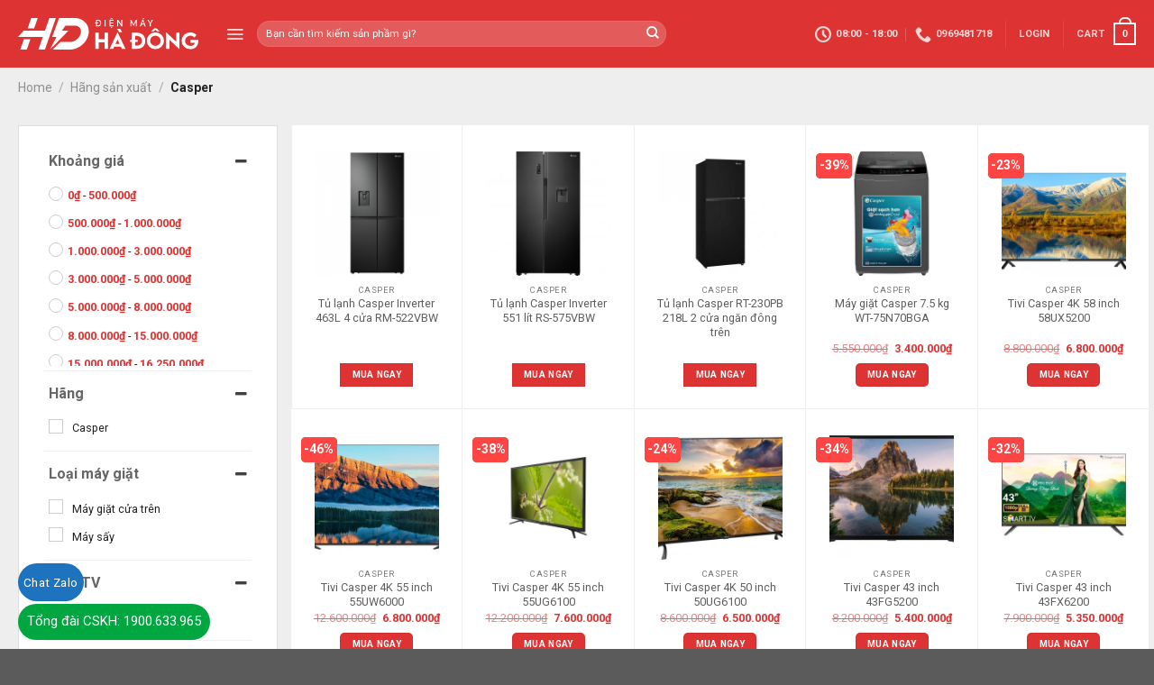

--- FILE ---
content_type: text/html; charset=UTF-8
request_url: https://dienmayhadong.com.vn/danh-muc-san-pham/casper/?filter_bao-hanh=24-thang
body_size: 65042
content:
<!DOCTYPE html>
<!--[if IE 9 ]> <html lang="vi" prefix="og: https://ogp.me/ns#" class="ie9 loading-site no-js"> <![endif]-->
<!--[if IE 8 ]> <html lang="vi" prefix="og: https://ogp.me/ns#" class="ie8 loading-site no-js"> <![endif]-->
<!--[if (gte IE 9)|!(IE)]><!--><html lang="vi" prefix="og: https://ogp.me/ns#" class="loading-site no-js"> <!--<![endif]-->
<head>
	<meta charset="UTF-8" />
	<link rel="profile" href="http://gmpg.org/xfn/11" />
	<link rel="pingback" href="https://dienmayhadong.com.vn/xmlrpc.php" />

	<script>(function(html){html.className = html.className.replace(/\bno-js\b/,'js')})(document.documentElement);</script>

<!-- Google Tag Manager for WordPress by gtm4wp.com -->
<script data-cfasync="false" data-pagespeed-no-defer>
	var gtm4wp_datalayer_name = "dataLayer";
	var dataLayer = dataLayer || [];
	const gtm4wp_use_sku_instead = false;
	const gtm4wp_id_prefix = '';
	const gtm4wp_remarketing = true;
	const gtm4wp_eec = true;
	const gtm4wp_classicec = false;
	const gtm4wp_currency = 'VND';
	const gtm4wp_product_per_impression = 10;
	const gtm4wp_needs_shipping_address = false;
	const gtm4wp_business_vertical = 'retail';
	const gtm4wp_business_vertical_id = 'id';
</script>
<!-- End Google Tag Manager for WordPress by gtm4wp.com --><meta name="viewport" content="width=device-width, initial-scale=1, maximum-scale=1" />
<!-- Search Engine Optimization by Rank Math - https://s.rankmath.com/home -->
<title>Casper - Điện máy Hà Đông</title>
<meta name="robots" content="index, follow, max-snippet:-1, max-video-preview:-1, max-image-preview:large"/>
<link rel="canonical" href="https://dienmayhadong.com.vn/casper/" />
<meta property="og:locale" content="vi_VN" />
<meta property="og:type" content="article" />
<meta property="og:title" content="Casper - Điện máy Hà Đông" />
<meta property="og:url" content="https://dienmayhadong.com.vn/casper/" />
<meta property="og:site_name" content="Điện máy Hà Đông" />
<meta property="og:image" content="https://dienmayhadong.com.vn/wp-content/uploads/2021/03/Casper-cover-1.png" />
<meta property="og:image:secure_url" content="https://dienmayhadong.com.vn/wp-content/uploads/2021/03/Casper-cover-1.png" />
<meta property="og:image:width" content="1920" />
<meta property="og:image:height" content="1080" />
<meta property="og:image:type" content="image/png" />
<meta name="twitter:card" content="summary_large_image" />
<meta name="twitter:title" content="Casper - Điện máy Hà Đông" />
<script type="application/ld+json" class="rank-math-schema">{"@context":"https://schema.org","@graph":[{"@type":"Organization","@id":"https://dienmayhadong.com.vn/#organization","name":"\u0110i\u1ec7n m\u00e1y H\u00e0 \u0110\u00f4ng"},{"@type":"WebSite","@id":"https://dienmayhadong.com.vn/#website","url":"https://dienmayhadong.com.vn","name":"\u0110i\u1ec7n m\u00e1y H\u00e0 \u0110\u00f4ng","publisher":{"@id":"https://dienmayhadong.com.vn/#organization"},"inLanguage":"vi"},{"@type":"ImageObject","@id":"https://dienmayhadong.com.vn/wp-content/uploads/2021/10/tu-lanh-casper-inverter-463l-4-cua-rm-522vbw.png","url":"https://dienmayhadong.com.vn/wp-content/uploads/2021/10/tu-lanh-casper-inverter-463l-4-cua-rm-522vbw.png","width":"550","height":"500","caption":"T\u1ee7 l\u1ea1nh Casper Inverter 463L 4 c\u1eeda RM-522VBW","inLanguage":"vi"},{"@type":"CollectionPage","@id":"https://dienmayhadong.com.vn/casper/#webpage","url":"https://dienmayhadong.com.vn/casper/","name":"Casper - \u0110i\u1ec7n m\u00e1y H\u00e0 \u0110\u00f4ng","isPartOf":{"@id":"https://dienmayhadong.com.vn/#website"},"primaryImageOfPage":{"@id":"https://dienmayhadong.com.vn/wp-content/uploads/2021/10/tu-lanh-casper-inverter-463l-4-cua-rm-522vbw.png"},"inLanguage":"vi"},{"@context":"https://schema.org/","@graph":[{"@type":"Product","name":"T\u1ee7 l\u1ea1nh Casper Inverter 463L 4 c\u1eeda RM-522VBW","url":"https://dienmayhadong.com.vn/sanpham/hang-san-xuat/casper/tu-lanh-casper-inverter-463l-4-cua-rm-522vbw/","@id":"https://dienmayhadong.com.vn/sanpham/hang-san-xuat/casper/tu-lanh-casper-inverter-463l-4-cua-rm-522vbw/","description":"T\u00ednh n\u0103ng n\u1ed5i b\u1eadt Ti\u1ebft ki\u1ec7m \u0111i\u1ec7n n\u0103ng v\u1edbi c\u00f4ng ngh\u1ec7 Digital Inverter. L\u00e0m l\u1ea1nh nhanh, ng\u0103n l\u1eabn m\u00f9i th\u1ef1c ph\u1ea9m v\u1edbi c\u00f4ng ngh\u1ec7 Twin Cooling Plus. Duy tr\u00ec h\u01a1i l\u1ea1nh 8 gi\u1edd khi m\u1ea5t \u0111i\u1ec7n v\u1edbi ng\u0103n Cool Pack. Kh\u00e1ng khu\u1ea9n, kh\u1eed m\u00f9i hi\u1ec7u qu\u1ea3 v\u1edbi b\u1ed9 l\u1ecdc than ho\u1ea1t t\u00ednh . Ti\u1ec7n l\u1ee3i v\u1edbi t\u00ednh n\u0103ng l\u00e0m \u0111\u00e1 t\u1ef1 \u0111\u1ed9ng."},{"@type":"Product","name":"T\u1ee7 l\u1ea1nh Casper Inverter 551 l\u00edt RS-575VBW","url":"https://dienmayhadong.com.vn/sanpham/hang-san-xuat/casper/tu-lanh-casper-inverter-551-lit-rs-575vbw/","@id":"https://dienmayhadong.com.vn/sanpham/hang-san-xuat/casper/tu-lanh-casper-inverter-551-lit-rs-575vbw/","description":"T\u00ednh n\u0103ng n\u1ed5i b\u1eadt Ti\u1ebft ki\u1ec7m \u0111i\u1ec7n n\u0103ng v\u1edbi c\u00f4ng ngh\u1ec7 Digital Inverter. L\u00e0m l\u1ea1nh nhanh, ng\u0103n l\u1eabn m\u00f9i th\u1ef1c ph\u1ea9m v\u1edbi c\u00f4ng ngh\u1ec7 Twin Cooling Plus. Duy tr\u00ec h\u01a1i l\u1ea1nh 8 gi\u1edd khi m\u1ea5t \u0111i\u1ec7n v\u1edbi ng\u0103n Cool Pack. Kh\u00e1ng khu\u1ea9n, kh\u1eed m\u00f9i hi\u1ec7u qu\u1ea3 v\u1edbi b\u1ed9 l\u1ecdc than ho\u1ea1t t\u00ednh . Ti\u1ec7n l\u1ee3i v\u1edbi t\u00ednh n\u0103ng l\u00e0m \u0111\u00e1 t\u1ef1 \u0111\u1ed9ng."},{"@type":"Product","name":"T\u1ee7 l\u1ea1nh Casper RT-230PB 218L 2 c\u1eeda ng\u0103n \u0111\u00f4ng tr\u00ean","url":"https://dienmayhadong.com.vn/sanpham/hang-san-xuat/casper/tu-lanh-casper-rt-230pb-218l-2-cua-ngan-dong-tren/","@id":"https://dienmayhadong.com.vn/sanpham/hang-san-xuat/casper/tu-lanh-casper-rt-230pb-218l-2-cua-ngan-dong-tren/","description":"T\u00ednh n\u0103ng n\u1ed5i b\u1eadt Ti\u1ebft ki\u1ec7m \u0111i\u1ec7n n\u0103ng v\u1edbi c\u00f4ng ngh\u1ec7 Digital Inverter. L\u00e0m l\u1ea1nh nhanh, ng\u0103n l\u1eabn m\u00f9i th\u1ef1c ph\u1ea9m v\u1edbi c\u00f4ng ngh\u1ec7 Twin Cooling Plus. Duy tr\u00ec h\u01a1i l\u1ea1nh 8 gi\u1edd khi m\u1ea5t \u0111i\u1ec7n v\u1edbi ng\u0103n Cool Pack. Kh\u00e1ng khu\u1ea9n, kh\u1eed m\u00f9i hi\u1ec7u qu\u1ea3 v\u1edbi b\u1ed9 l\u1ecdc than ho\u1ea1t t\u00ednh . Ti\u1ec7n l\u1ee3i v\u1edbi t\u00ednh n\u0103ng l\u00e0m \u0111\u00e1 t\u1ef1 \u0111\u1ed9ng."},{"@type":"Product","name":"M\u00e1y gi\u1eb7t Casper 7.5 kg WT-75N70BGA","url":"https://dienmayhadong.com.vn/sanpham/hang-san-xuat/casper/may-giat-casper-7-5-kg-wt-75n70bga/","@id":"https://dienmayhadong.com.vn/sanpham/hang-san-xuat/casper/may-giat-casper-7-5-kg-wt-75n70bga/","description":"H\u1ec7 th\u1ed1ng suy lu\u1eadn \u1ea3o Fuzzy Logic ti\u1ebft ki\u1ec7m n\u01b0\u1edbc v\u00e0 th\u1eddi gian gi\u1eb7t gi\u0169 \u0110i\u1ec3m n\u1ed5i b\u1eadt \u1edf chi\u1ebfc m\u00e1y gi\u1eb7t n\u00e0y ch\u00ednh l\u00e0 h\u1ec7 th\u1ed1ng suy lu\u1eadn \u1ea3o Fuzzy Logic. Nh\u1edd h\u1ec7 th\u1ed1ng n\u00e0y, m\u00e1y c\u00f3 th\u1ec3 t\u1ef1 \u0111\u1ed9ng x\u00e1c \u0111\u1ecbnh kh\u1ed1i l\u01b0\u1ee3ng qu\u1ea7n \u00e1o c\u00f3 trong l\u1ed3ng gi\u1eb7t \u0111\u1ec3 t\u00ednh to\u00e1n, t\u00f9y ch\u1ec9nh l\u01b0\u1ee3ng n\u01b0\u1edbc t\u01b0\u01a1ng \u1ee9ng. T\u1eeb \u0111\u00f3, qu\u00e1 tr\u00ecnh gi\u1eb7t gi\u0169 c\u00f3 th\u1ec3 ti\u1ebft ki\u1ec7m n\u01b0\u1edbc hi\u1ec7u qu\u1ea3 h\u01a1n m\u00e0 v\u1eabn b\u1ea3o \u0111\u1ea3m kh\u1ea3 n\u0103ng l\u00e0m s\u1ea1ch \u00e1o qu\u1ea7n. Gi\u1eb7t s\u1ea1ch v\u00e0 gi\u1ea3m xo\u1eafn r\u1ed1i v\u1edbi h\u1ec7 th\u1ed1ng 3 lu\u1ed3ng n\u01b0\u1edbc t\u00e1c \u0111\u1ed9ng H\u1ec7 th\u1ed1ng 3 lu\u1ed3ng n\u01b0\u1edbc t\u00e1c \u0111\u1ed9ng c\u00f3 l\u1ef1c \u0111\u1ea9y c\u1ef1c m\u1ea1nh gi\u00fap cho qu\u1ea7n \u00e1o lu\u00f4n ng\u1eadp trong b\u1ed9t gi\u1eb7t, t\u0103ng \u0111\u1ed9 th\u1ea9m th\u1ea5u c\u1ee7a ch\u1ea5t gi\u1eb7t t\u1ea9y v\u00e0o s\u00e2u trong t\u1eebng s\u1ee3i v\u1ea3i \u0111\u1ec3 l\u00e0m s\u1ea1ch t\u1ed1i \u01b0u, h\u1ea1n ch\u1ebf vi\u1ec7c qu\u1ea7n \u00e1o b\u1ecb nh\u0103n nh\u00fam v\u00e0 xo\u1eafn r\u1ed1i, ti\u1ebft ki\u1ec7m th\u1eddi gian l\u00e0 \u1ee7i sau m\u1ed7i l\u1ea7n gi\u1eb7t. M\u00e2m gi\u1eb7t 6 c\u00e1nh \u0111\u00e1nh b\u1eadt m\u1ecdi v\u1ebft b\u1ea9n V\u1edbi ki\u1ec3u thi\u1ebft k\u1ebf 6 c\u00e1nh tr\u00ean m\u00e2m gi\u1eb7t, m\u00e1y gi\u1eb7t Casper WT-75N70BGA mang \u0111\u1ebfn kh\u1ea3 n\u0103ng xoay \u0111\u1ea3o qu\u1ea7n \u00e1o \u0111\u1ec1u v\u00e0 m\u1ea1nh m\u1ebd, k\u1ebft h\u1ee3p v\u1edbi h\u1ec7 th\u1ed1ng 3 lu\u1ed3ng n\u01b0\u1edbc t\u00e1c \u0111\u1ed9ng gi\u00fap \u0111\u00e1nh bay m\u1ecdi v\u1ebft b\u1ea9n c\u1ee9ng \u0111\u1ea7u, t\u0103ng c\u01b0\u1eddng hi\u1ec7u qu\u1ea3 gi\u1eb7t gi\u0169. B\u1ea3o v\u1ec7 qu\u1ea7n \u00e1o b\u1ec1n \u0111\u1eb9p v\u1edbi l\u1ed3ng gi\u1eb7t Crystal B\u1ec1 m\u1eb7t c\u1ee7a m\u00e1y gi\u1eb7t Casper \u0111\u01b0\u1ee3c thi\u1ebft k\u1ebf \u0111\u1eb7c bi\u1ec7t v\u1edbi nh\u1eefng g\u1edd n\u1ed5i d\u1ea1ng tinh th\u1ec3 pha l\u00ea c\u00f9ng 2,196 l\u1ed7 phun n\u01b0\u1edbc gi\u00fap qu\u00e1 tr\u00ecnh ch\u00e0 x\u00e1t v\u00e0 gi\u0169 qu\u1ea7n \u00e1o di\u1ec5n ra nh\u1eb9 nh\u00e0ng. H\u01a1n n\u1eefa, l\u1ed7 phun n\u01b0\u1edbc c\u00f3 \u0111\u01b0\u1eddng k\u00ednh si\u00eau nh\u1ecf ch\u1ec9 2.4 mm c\u0169ng gi\u00fap b\u1ea3o v\u1ec7 qu\u1ea7n \u00e1o lu\u00f4n b\u1ec1n \u0111\u1eb9p sau nhi\u1ec1u l\u1ea7n gi\u1eb7t. Kh\u1ed1i l\u01b0\u1ee3ng gi\u1eb7t 7.5 kg ph\u00f9 h\u1ee3p v\u1edbi gia \u0111\u00ecnh t\u1eeb 2 - 3 ng\u01b0\u1eddi M\u00e1y gi\u1eb7t Casper s\u1edf h\u1eefu gam m\u00e0u x\u00e1m sang tr\u1ecdng h\u00f2a h\u1ee3p v\u1edbi m\u1ecdi phong c\u00e1ch n\u1ed9i th\u1ea5t t\u1eeb hi\u1ec7n \u0111\u1ea1i cho \u0111\u1ebfn c\u1ed5 \u0111i\u1ec3n. V\u1edbi kh\u1ed1i l\u01b0\u1ee3ng gi\u1eb7t l\u00e0 7.5 kg, m\u00e1y ph\u00f9 h\u1ee3p v\u1edbi nh\u1eefng gia \u0111\u00ecnh t\u1eeb 2 - 3 ng\u01b0\u1eddi ho\u1eb7c \u0111\u00f4ng th\u00e0nh vi\u00ean h\u01a1n nh\u01b0ng kh\u00f4ng c\u00f3 nhu c\u1ea7u gi\u1eb7t gi\u0169 nhi\u1ec1u."},{"@type":"Product","name":"Tivi Casper 4K 58 inch 58UX5200","url":"https://dienmayhadong.com.vn/sanpham/hang-san-xuat/casper/tivi-casper-4k-58-inch-58ux5200/","@id":"https://dienmayhadong.com.vn/sanpham/hang-san-xuat/casper/tivi-casper-4k-58-inch-58ux5200/","description":"Thi\u1ebft k\u1ebf m\u1ecfng tinh t\u1ebf Smart tivi Casper 58 inch 58UX5200 l\u00e0 m\u1ed9t trong nh\u1eefng m\u1eabu tivi cao c\u1ea5p \u0111\u01b0\u1ee3c s\u1ea3n xu\u1ea5t trong n\u0103m 2021 c\u1ee7a Casper v\u1edbi s\u1ef1 k\u1ebft h\u1ee3p gi\u1eefa h\u00ecnh kh\u1ed1i m\u1ea1nh m\u1ebd v\u00e0 \u0111\u01b0\u1eddng n\u00e9t g\u00f3c c\u1ea1nh t\u1ea1o n\u00ean m\u1ed9t s\u1ea3n ph\u1ea9m tinh t\u1ebf, sang tr\u1ecdng, t\u00f4 s\u00e1ng cho kh\u00f4ng gian s\u1ed1ng c\u1ee7a b\u1ea1n. Smart Tivi Casper 58 Inch 4K Ultra HD 58UX5200 V\u1edbi k\u00edch th\u01b0\u1edbc m\u00e0n h\u00ecnh 58 inch, chi\u1ebfc smart tivi n\u00e0y ph\u00f9 h\u1ee3p v\u1edbi nh\u1eefng kh\u00f4ng gian nh\u1ecf v\u00e0 v\u1eeba nh\u01b0 ph\u00f2ng kh\u00e1ch, ph\u00f2ng l\u00e0m vi\u1ec7c\u2026 C\u00f4ng ngh\u1ec7 HDR Smart tivi Casper 58UX5200 s\u1edf h\u1eefu \u0111\u1ed9 ph\u00e2n gi\u1ea3i 4K c\u00f9ng c\u00f4ng ngh\u1ec7 HDR cho ch\u1ea5t l\u01b0\u1ee3ng h\u00ecnh \u1ea3nh \u0111\u01b0\u1ee3c hi\u1ec3n th\u1ecb s\u1eafc n\u00e9t v\u00e0 s\u1ed1ng \u0111\u1ed9ng h\u01a1n bao gi\u1edd h\u1ebft. Smart Tivi Casper 58 Inch 4K Ultra HD 58UX5200 C\u00f4ng ngh\u1ec7 \u00e2m thanh Dolby Audio Tivi Casper 58 inch 58UX5200 \u0111\u01b0\u1ee3c c\u1ea5p ph\u00e9p b\u1edfi Dolby Laboratories \u2013 t\u1eadp \u0111o\u00e0n M\u1ef9 v\u1edbi c\u00f4ng ngh\u1ec7 m\u00e3 h\u00f3a v\u00e0 l\u1ecdc \u00e2m n\u1ed5i danh to\u00e0n c\u1ea7u \u2013 Casper Tivi v\u1edbi chu\u1ea9n \u00e2m thanh v\u00f2m Dolby Audio mang l\u1ea1i tr\u1ea3i nghi\u1ec7m nh\u01b0 \u1edf r\u1ea1p h\u00e1t trong ch\u00ednh ng\u00f4i nh\u00e0 c\u1ee7a b\u1ea1n. Smart Tivi Casper 58 Inch 4K Ultra HD 58UX5200 B\u1ed9 x\u1eed l\u00fd 4 nh\u00e2n 64 BIT Tivi Casper gi\u00e1 r\u1ebb 58UX5200 \u0111\u01b0\u1ee3c trang b\u1ecb b\u1ed9 x\u1eed l\u00fd 4 nh\u00e2n 64 Bit gi\u00fap vi\u1ec7c x\u1eed l\u00fd h\u00ecnh \u1ea3nh v\u00e0 video t\u1ed1t h\u01a1n, nh\u1eefng h\u00ecnh \u1ea3nh \u0111\u01b0\u1ee3c hi\u1ec3n th\u1ecb m\u01b0\u1ee3t m\u00e0 kh\u00f4ng c\u00f2n t\u00ecnh tr\u1ea1ng gi\u1eadt lag. Smart Tivi Casper 58 Inch 4K Ultra HD 58UX5200 H\u1ec7 \u0111i\u1ec1u h\u00e0nh Linux Smart tivi Casper 58 inch 4K 58UX5200 v\u1edbi giao di\u1ec7n \u0111\u01a1n gi\u1ea3n, d\u1ec5 s\u1eed d\u1ee5ng v\u00e0 \u0111\u01b0\u1ee3c c\u00e0i \u0111\u1eb7t s\u1eb5n 36 \u1ee9ng d\u1ee5ng b\u1ea3n quy\u1ec1n ph\u1ed5 bi\u1ebfn c\u1ea3 trong n\u01b0\u1edbc v\u00e0 qu\u1ed1c t\u1ebf nh\u01b0 Netflix, Prime Video, FPT Play, Nhaccuatui\u2026 gi\u00fap n\u00e2ng t\u1ea7m tr\u1ea3i nghi\u1ec7m gi\u1ea3i tr\u00ed m\u00e0 v\u1eabn \u0111\u1ea3m b\u1ea3o an to\u00e0n &amp; b\u1ea3o m\u1eadt cho ng\u01b0\u1eddi s\u1eed d\u1ee5ng. Smart Tivi Casper 58 Inch 4K Ultra HD 58UX5200 \u0110a d\u1ea1ng c\u1ed5ng k\u1ebft n\u1ed1i Smart tivi Casper gi\u00e1 r\u1ebb 58 inch 58UX5200 \u0111\u01b0\u1ee3c trang b\u1ecb kh\u00e1 \u0111\u1ea7y \u0111\u1ee7 c\u00e1c c\u1ed5ng k\u1ebft n\u1ed1i nh\u01b0 HDMI, USB, c\u1ed5ng Optical, Wifi, c\u1ed5ng LAN\u2026 gi\u00fap b\u1ea1n c\u00f3 th\u1ec3 d\u1ec5 d\u00e0ng k\u1ebft n\u1ed1i v\u1edbi nhi\u1ec1u thi\u1ebft b\u1ecb ngo\u1ea1i vi kh\u00e1c nhau."},{"@type":"Product","name":"Tivi Casper 4K 55 inch 55UW6000","url":"https://dienmayhadong.com.vn/sanpham/hang-san-xuat/casper/tivi-casper-4k-55-inch-55uw6000/","@id":"https://dienmayhadong.com.vn/sanpham/hang-san-xuat/casper/tivi-casper-4k-55-inch-55uw6000/","description":"Thi\u1ebft k\u1ebf thanh m\u1ea3nh, khung vi\u1ec1n si\u00eau m\u1ecfng tinh t\u1ebf, sang tr\u1ecdng Smart Tivi Casper 4K 55 inch 55UW6000 s\u1edf h\u1eefu m\u00e0n h\u00ecnh tr\u00e0n vi\u1ec1n thanh m\u1ea3nh, t\u1ea1o khung h\u00ecnh r\u1ed9ng v\u00e0 c\u1ea3m gi\u00e1c tinh t\u1ebf cho kh\u00f4ng gian l\u1eafp \u0111\u1eb7t. Tivi Casper 55 inch ch\u00e2n \u0111\u1ebf ch\u1eef V \u00fap ng\u01b0\u1ee3c d\u1ec5 th\u00e1o r\u1eddi d\u00f9ng \u0111\u1eb9p c\u1ea3 khi \u0111\u1eb7t k\u1ec7 t\u1ee7 hay treo t\u01b0\u1eddng, s\u1eed d\u1ee5ng ph\u00f9 h\u1ee3p c\u00f3 c\u00e1c ph\u00f2ng c\u00f3 di\u1ec7n t\u00edch trung b\u00ecnh v\u00e0 l\u1edbn nh\u01b0 ph\u00f2ng kh\u00e1ch, ph\u00f2ng h\u1ecdp,\u2026 Sang \u0111\u1eb9p - Smart Tivi Casper 4K 55 inch 55UW6000 Ch\u1ea5t l\u01b0\u1ee3ng h\u00ecnh \u1ea3nh s\u1eafc n\u00e9t g\u1ea5p 4 l\u1ea7n Full HD nh\u1edd c\u00f4ng ngh\u1ec7 Ultra HD 4K Ultra 4K HD - Smart Tivi Casper 4K 55 inch 55UW6000 Th\u01b0\u1edfng th\u1ee9c h\u00ecnh \u1ea3nh c\u00f3 \u0111\u1ed9 t\u01b0\u01a1ng ph\u1ea3n cao, s\u1ed1ng \u0111\u1ed9ng v\u00e0 ch\u00e2n th\u1ef1c v\u1edbi c\u00f4ng ngh\u1ec7 4K HDR10 Tivi Casper trang b\u1ecb c\u00f4ng ngh\u1ec7 4K HDR10 v\u1edbi kh\u1ea3 n\u0103ng t\u00e1i t\u1ea1o, t\u0103ng c\u01b0\u1eddng t\u01b0\u01a1ng ph\u1ea3n gi\u1eefa v\u00f9ng s\u00e1ng v\u00e0 v\u00f9ng t\u1ed1i tr\u00ean khung h\u00ecnh, gi\u00fap v\u00f9ng t\u1ed1i \u0111en h\u01a1n, v\u00f9ng s\u00e1ng tinh khi\u1ebft h\u01a1n, h\u00ecnh \u1ea3nh c\u00f3 chi\u1ec1u s\u00e2u v\u00e0 c\u1ea3m gi\u00e1c ch\u00e2n th\u1ef1c h\u01a1n, \u0111\u1ec3 d\u1ec5 d\u00e0ng l\u00f4i cu\u1ed1n ng\u01b0\u1eddi xem v\u00e0o t\u1eebng n\u1ed9i dung \u0111\u01b0\u1ee3c theo d\u00f5i. 4K HDR10 - Smart Tivi Casper 4K 55 inch 55UW6000 * H\u00ecnh \u1ea3nh ch\u1ec9 mang t\u00ednh ch\u1ea5t minh h\u1ecda cho c\u00f4ng ngh\u1ec7 \u0110\u1eafm ch\u00ecm v\u00e0o kh\u00f4ng gian \u00e2m thanh \u0111a chi\u1ec1u b\u00f9ng n\u1ed5, li\u1ec1n m\u1ea1ch, lan t\u1ecfa v\u1edbi c\u00f4ng ngh\u1ec7 Dolby Digital Plus Smart tivi Casper ph\u00e1t \u00e2m thanh k\u1ef9 thu\u1eadt s\u1ed1 \u0111a k\u00eanh \u0111\u1ec3 gi\u1ea3 l\u1eadp kh\u00f4ng gian \u00e2m thanh \u0111a chi\u1ec1u s\u1ed1ng \u0111\u1ed9ng t\u1ef1a r\u1ea1p h\u00e1t, t\u1ea1o kh\u00f4ng gian gi\u1ea3i tr\u00ed b\u00f9ng n\u1ed5 v\u1edbi nh\u1eefng b\u1ed9 phim \u0111i\u1ec7n \u1ea3nh cu\u1ed1n h\u00fat, nh\u1eefng tr\u1eadn \u0111\u1ea5u \u0111\u1ec9nh cao hay nh\u1eefng b\u1ea3n nh\u1ea1c m\u00e0 b\u1ea1n y\u00eau th\u00edch\u2026 K\u1ebft h\u1ee3p c\u00f9ng h\u1ec7 th\u1ed1ng 2 loa c\u00f4ng su\u1ea5t 16 W truy\u1ec1n t\u1ea3i \u00e2m thanh s\u1ed1ng \u0111\u1ed9ng, n\u00e2ng t\u1ea7m c\u1ea3m nh\u1eadn tr\u00ean chi\u1ebfc tivi m\u00e0 b\u1ea1n s\u1edf h\u1eefu, cho m\u1ecdi n\u1ed9i dung xem. Dolby Digital Plus - Smart Tivi Casper 4K 55 inch 55UW6000 H\u1ec7 \u0111i\u1ec1u h\u00e0nh WebOS 5.0 c\u00f3 giao di\u1ec7n ph\u1eb3ng, th\u00e2n thi\u1ec7n v\u00e0 d\u1ec5 s\u1eed d\u1ee5ng H\u1ec7 \u0111i\u1ec1u h\u00e0nh WebOS 5.0 hi\u1ec7n \u0111\u1ea1i c\u00f3 giao di\u1ec7n \u0111\u01a1n gi\u1ea3n, d\u1ec5 thao t\u00e1c, s\u1edf h\u1eefu kho \u1ee9ng d\u1ee5ng phong ph\u00fa v\u1edbi h\u00e0ng lo\u1ea1t \u1ee9ng d\u1ee5ng quen thu\u1ed9c nh\u01b0: YouTube, Netflix, FPT Play, ZingTV, Clip TV, Nhaccuatui,... \u0111\u00e1p \u1ee9ng nhu c\u1ea7u gi\u1ea3i tr\u00ed cho m\u1ecdi th\u00e0nh vi\u00ean trong gia \u0111\u00ecnh. WebOS 5.0 - Smart Tivi Casper 4K 55 inch 55UW6000 T\u00ecm ki\u1ebfm gi\u1ecdng n\u00f3i ti\u1ebfng Vi\u1ec7t tr\u00ean Youtube d\u1ec5 d\u00e0ng qua remote th\u00f4ng minh v\u00e0 tr\u1ee3 l\u00fd \u1ea3o Google Assistant Remote t\u00edch h\u1ee3p micro \u0111\u1ec3 d\u1ec5 d\u00e0ng t\u00ecm ki\u1ebfm n\u1ed9i dung y\u00eau th\u00edch b\u1eb1ng gi\u1ecdng n\u00f3i 3 mi\u1ec1n B\u1eafc \u2013 Trung \u2013 Nam tr\u00ean Youtube. \u0110\u1ed3ng th\u1eddi t\u00edch h\u1ee3p th\u00eam n\u00fat truy c\u1eadp nhanh v\u00e0o Netflix \u0111\u1ec3 b\u1ea1n c\u00f3 th\u1ec3 t\u00ecm ki\u1ebfm ngay ch\u01b0\u01a1ng tr\u00ecnh y\u00eau th\u00edch m\u00e0 kh\u00f4ng ph\u1ea3i qua nhi\u1ec1u thao t\u00e1c ph\u1ee9c t\u1ea1p."},{"@type":"Product","name":"Tivi Casper 4K 55 inch 55UG6100","url":"https://dienmayhadong.com.vn/sanpham/hang-san-xuat/casper/tivi-casper-4k-55-inch-55ug6100/","@id":"https://dienmayhadong.com.vn/sanpham/hang-san-xuat/casper/tivi-casper-4k-55-inch-55ug6100/","description":"Thi\u1ebft k\u1ebf sang tr\u1ecdng, khung vi\u1ec1n thanh m\u1ea3nh tinh t\u1ebf Smart Tivi Casper 4K 55 inch 55UG6100 s\u1edf h\u1eefu thi\u1ebft k\u1ebf m\u00e0n h\u00ecnh tr\u00e0n vi\u1ec1n sang tr\u1ecdng, khung vi\u1ec1n \u0111en thanh m\u1ea3nh mang \u0111\u1ebfn v\u1ebb \u0111\u1eb9p tinh t\u1ebf v\u00e0 \u0111\u1eb3ng c\u1ea5p cho kh\u00f4ng gian n\u1ed9i th\u1ea5t \u0111\u01b0\u1ee3c b\u1ed1 tr\u00ed. B\u00ean c\u1ea1nh \u0111\u00f3, tivi Casper c\u00f3 k\u00edch th\u01b0\u1edbc m\u00e0n h\u00ecnh 55 inch c\u00f2n s\u1edf h\u1eefu ch\u00e2n \u0111\u1ebf b\u1eb1ng nh\u1ef1a b\u1ec1n b\u1ec9, th\u00edch h\u1ee3p b\u1ed1 tr\u00ed \u1edf c\u00e1c n\u01a1i c\u00f3 di\u1ec7n t\u00edch l\u1edbn nh\u01b0: ph\u00f2ng h\u1ecdp, ph\u00f2ng kh\u00e1ch,.. Smart Tivi Casper 4K 55 inch 55UG6100 - Thi\u1ebft k\u1ebf H\u00ecnh \u1ea3nh hi\u1ec3n th\u1ecb s\u1eafc n\u00e9t g\u1ea5p 4 l\u1ea7n Full HD nh\u1edd c\u00f4ng ngh\u1ec7 Ultra HD 4K Smart Tivi Casper 4K 55 inch 55UG6100 - \u0110\u1ed9 ph\u00e2n gi\u1ea3i 4K T\u00e1i t\u1ea1o m\u00e0u s\u1eafc r\u1ef1c r\u1ee1 v\u1edbi c\u00f4ng ngh\u1ec7 4K HDR Chi\u1ebfc Smart tivi Casper \u0111\u01b0\u1ee3c trang b\u1ecb c\u00f4ng ngh\u1ec7 hi\u1ec3n th\u1ecb 4K HDR v\u1edbi kh\u1ea3 n\u0103ng t\u00e1i t\u1ea1o, t\u0103ng c\u01b0\u1eddng \u0111\u1ed9 t\u01b0\u01a1ng ph\u1ea3n gi\u1eefa v\u00f9ng s\u00e1ng v\u00e0 kho\u1ea3ng t\u1ed1i trong khung h\u00ecnh \u0111em \u0111\u1ebfn cho b\u1ea1n tr\u1ea3i nghi\u1ec7m xem tivi v\u1edbi h\u00ecnh \u1ea3nh c\u00f3 m\u00e0u s\u1eafc r\u1ef1c r\u1ee1, chi ti\u1ebft. Smart Tivi Casper 4K 55 inch 55UG6100 - 4K HDR Th\u01b0\u1edfng th\u1ee9c h\u00ecnh \u1ea3nh tr\u00ean m\u00e0n h\u00ecnh c\u00f3 \u0111\u1ed9 s\u00e1ng cao nh\u1edd c\u00f4ng ngh\u1ec7 Super Brightness Tivi s\u1eed d\u1ee5ng c\u00f4ng ngh\u1ec7 Super Brightness mang \u0111\u1ebfn \u0111\u1ed9 s\u00e1ng cao k\u1ebft h\u1ee3p c\u00f9ng t\u1ea5m n\u1ec1n IPS, gi\u00fap m\u00e0u s\u1eafc h\u00ecnh \u1ea3nh r\u00f5 n\u00e9t t\u1eeb m\u1ecdi g\u00f3c nh\u00ecn r\u1ed9ng \u0111\u1ebfn 178. Tu\u1ed5i th\u1ecd t\u1ea5m n\u1ec1n cao, gi\u00fap ng\u01b0\u1eddi d\u00f9ng c\u00f3 tr\u1ea3i nghi\u1ec7m xem tivi \u1ea5n t\u01b0\u1ee3ng trong th\u1eddi gian d\u00e0i. Smart Tivi Casper 4K 55 inch 55UG6100 - T\u1ea5m n\u1ec1n IPS \u0110\u1eafm ch\u00ecm v\u1edbi \u00e2m thanh v\u00f2m gi\u1ea3 l\u1eadp s\u1ed1ng \u0111\u1ed9ng c\u00f9ng c\u00f4ng ngh\u1ec7 Dolby Audio Smart tivi \u0111\u01b0\u1ee3c trang b\u1ecb c\u00f4ng ngh\u1ec7 \u00e2m thanh Pure Sound - chu\u1ea9n \u00e2m thanh tinh khi\u1ebft k\u1ebft h\u1ee3p c\u00f9ng Dolby Audio gi\u1ea3 l\u1eadp \u00e2m thanh v\u00f2m, ph\u00e1t ra t\u1eeb nhi\u1ec1u h\u01b0\u1edbng c\u00f9ng v\u1edbi t\u1ed5ng c\u00f4ng su\u1ea5t 2 loa 20W mang l\u1ea1i tr\u1ea3i nghi\u1ec7m \u00e2m thanh v\u00f4 c\u00f9ng s\u1ed1ng \u0111\u1ed9ng v\u00e0 m\u1ea1nh m\u1ebd. Smart Tivi Casper 4K 55 inch 55UG6100 -\u00a0 Dolby Audio Giao di\u1ec7n d\u1ec5 d\u00f9ng, kho \u1ee9ng d\u1ee5ng phong ph\u00fa v\u1edbi h\u1ec7 \u0111i\u1ec1u h\u00e0nh Android 9.0 Tivi Casper ch\u1ea1y h\u1ec7 \u0111i\u1ec1u h\u00e0nh Anroid 9.0 th\u00e2n thi\u1ec7n, d\u1ec5 d\u00f9ng. C\u00f9ng v\u1edbi kho \u1ee9ng d\u1ee5ng v\u00f4 c\u00f9ng phong ph\u00fa: YouTube, Google Play, Netflix, Clip TV, FPT Play, Zing TV, Spotify, Nhaccuatui,... \u0111\u00e1p \u1ee9ng \u0111a d\u1ea1ng nhu c\u1ea7u gi\u1ea3i tr\u00ed c\u1ee7a c\u00e1c th\u00e0nh vi\u00ean trong gia \u0111\u00ecnh."},{"@type":"Product","name":"Tivi Casper 4K 50 inch 50UG6100","url":"https://dienmayhadong.com.vn/sanpham/hang-san-xuat/casper/tivi-casper-4k-50-inch-50ug6100/","@id":"https://dienmayhadong.com.vn/sanpham/hang-san-xuat/casper/tivi-casper-4k-50-inch-50ug6100/","description":"Thi\u1ebft k\u1ebf m\u00e0n h\u00ecnh v\u00f4 c\u1ef1c tinh t\u1ebf Tivi Led Casper 4K 50 inch 50UG6100 \u0111\u01b0\u1ee3c thi\u1ebft k\u1ebf v\u1edbi c\u00e1c \u0111\u01b0\u1eddng n\u00e9t g\u00f3c c\u1ea1nh, t\u1ea1o n\u00ean m\u1ed9t chi\u1ebfc tivi tinh t\u1ebf, sang tr\u1ecdng. G\u00f3p ph\u1ea7n t\u1ea1o \u0111i\u1ec3m nh\u1ea5n cho kh\u00f4ng gian s\u1ed1ng c\u1ee7a b\u1ea1n. Tivi Casper 50 inch l\u00e0 l\u1ef1a ch\u1ecdn ph\u00f9 h\u1ee3p tr\u01b0ng b\u00e0y nh\u1eefng kh\u00f4ng gian c\u00f3 di\u1ec7n t\u00edch v\u1eeba ph\u1ea3i nh\u01b0: Ph\u00f2ng kh\u00e1ch, ph\u00f2ng ng\u1ee7,... Tivi Led Casper 4K 50 inch 50UG6100 - Thi\u1ebft k\u1ebf H\u00ecnh \u1ea3nh hi\u1ec3n th\u1ecb s\u1eafc n\u00e9t g\u1ea5p 4 l\u1ea7n Full HD nh\u1edd \u0111\u1ed9 ph\u00e2n gi\u1ea3i 4K v\u00e0 t\u1ea5m n\u1ec1n IPS Tivi Led Casper 4K 50 inch 50UG6100 - \u0110\u1ed9 ph\u00e2n gi\u1ea3i 4K Hi\u1ec3n th\u1ecb h\u00ecnh \u1ea3nh c\u00f3 chi\u1ec1u s\u00e2u h\u01a1n nh\u1edd c\u00f4ng ngh\u1ec7 4K HDR Tivi Casper 4K v\u1edbi ch\u1ebf \u0111\u1ed9 hi\u1ec3n th\u1ecb HDR c\u00f3 kh\u1ea3 n\u0103ng gi\u00fap h\u00ecnh \u1ea3nh \u0111\u01b0\u1ee3c t\u00e1i t\u1ea1o ch\u00e2n th\u1ef1c, \u0111\u1ed3ng th\u1eddi t\u0103ng \u0111\u1ed9 t\u01b0\u01a1ng ph\u1ea3n v\u00f9ng t\u1ed1i v\u00e0 v\u00f9ng s\u00e1ng. Gi\u00fap b\u1ea1n th\u01b0\u1edfng th\u1ee9c \u0111\u01b0\u1ee3c nh\u1eefng khung h\u00ecnh \u1ea5n t\u01b0\u1ee3ng v\u00e0 c\u00f3 chi\u1ec1u s\u00e2u h\u01a1n. Tivi Led Casper 4K 50 inch 50UG6100 - C\u00f4ng ngh\u1ec7 4K HDR M\u00e0n h\u00ecnh s\u00e1ng r\u1ef1c r\u1ee1, nh\u00ecn r\u00f5 d\u00f9 trong m\u00f4i tr\u01b0\u1eddng nhi\u1ec1u \u00e1nh s\u00e1ng nh\u1edd c\u00f4ng ngh\u1ec7 Super Brightness Tivi Led Casper 4K 50 inch 50UG6100 - Super Bightness Tr\u1ea3i nghi\u1ec7m \u00e2m thanh v\u00f2m gi\u1ea3 l\u1eadp s\u1ed1ng \u0111\u1ed9ng v\u1edbi c\u00f4ng ngh\u1ec7 Dolby Audio V\u1edbi c\u00f4ng ngh\u1ec7 Dolby Audio \u0111\u01b0\u1ee3c trang b\u1ecb tr\u00ean chi\u1ebfc tivi Casper n\u00e0y, c\u00f3 kh\u1ea3 n\u0103ng lo\u1ea1i b\u1ecf h\u1ea7u h\u1ebft c\u00e1c t\u1ea1p \u00e2m v\u00e0 t\u1ea1o hi\u1ec7u \u1ee9ng \u00e2m thanh ph\u00e1t ra t\u1eeb nhi\u1ec1u h\u01b0\u1edbng. K\u1ebft h\u1ee3p v\u1edbi t\u1ed5ng c\u00f4ng su\u1ea5t loa 20W, gi\u00fap b\u1ea1n th\u01b0\u1edfng th\u1ee9c nh\u1eefng ch\u01b0\u01a1ng tr\u00ecnh gi\u1ea3i tr\u00ed, xem phim v\u1edbi \u00e2m thanh s\u1ed1ng \u0111\u1ed9ng v\u00e0 m\u1ea1nh m\u1ebd. Tivi Led Casper 4K 50 inch 50UG6100 - Dolby Audio Giao di\u1ec7n d\u1ec5 d\u00f9ng, kho \u1ee9ng d\u1ee5ng phong ph\u00fa v\u1edbi h\u1ec7 \u0111i\u1ec1u h\u00e0nh Android 9.0 H\u1ec7 \u0111i\u1ec1u h\u00e0nh Android 9.0 phi\u00ean ph\u1ea3n m\u1edbi nh\u1ea5t \u0111\u00e3 \u0111\u01b0\u1ee3c trang b\u1ecb tr\u00ean chi\u1ebfc smart tivi Casper n\u00e0y. V\u1edbi giao di\u1ec7n \u0111\u01b0\u1ee3c thi\u1ebft k\u1ebf r\u1ea5t \u01b0u Vi\u1ec7t, d\u1ec5 d\u00f9ng. C\u00f9ng v\u1edbi kho \u1ee9ng d\u1ee5ng v\u00f4 c\u00f9ng phong ph\u00fa: YouTube, Google Play, Netflix, Tr\u00ecnh duy\u1ec7t web v\u00e0 c\u00e1c \u1ee9ng d\u1ee5ng ph\u1ed5 bi\u1ebfn c\u00f3 th\u1ec3 t\u1ea3i th\u00eam nh\u01b0: Clip TV, FPT Play, Zing TV, Spotify, Nhaccuatui,... Tivi Led Casper 4K 50 inch 50UG6100 - Android 9.0 T\u00ecm ki\u1ebfm, \u0111i\u1ec1u khi\u1ec3n b\u1eb1ng gi\u1ecdng n\u00f3i ti\u1ebfng Vi\u1ec7t d\u1ec5 d\u00e0ng v\u1edbi tr\u1ee3 l\u00fd \u1ea3o Google Assistant v\u00e0 remote th\u00f4ng minh Kh\u00f4ng c\u1ea7n ph\u1ea3i th\u1ef1c hi\u1ec7n c\u00e1c thao t\u00e1c tay truy\u1ec1n th\u1ed1ng tr\u00ean remote \u0111\u1ec3 t\u00ecm ki\u1ebfm th\u00f4ng tin. V\u00ec hi\u1ec7n nay b\u1ea1n c\u00f3 th\u1ec3 s\u1eed d\u1ee5ng b\u1eb1ng gi\u1ecdng n\u00f3i ti\u1ebfng Vi\u1ec7t h\u1ed7 tr\u1ee3 3 mi\u1ec1n B\u1eafc - Trung - Nam \u0111\u1ec3 \u0111i\u1ec1u ch\u1ec9nh c\u00e1c t\u00ednh n\u0103ng v\u00e0 t\u00ecm ki\u1ebfm c\u00e1c th\u00f4ng tin tr\u00ean tivi d\u1ec5 d\u00e0ng th\u00f4ng qua remote th\u00f4ng minh v\u00e0 Google Assistant."},{"@type":"Product","name":"Tivi Casper 43 inch 43FG5200","url":"https://dienmayhadong.com.vn/sanpham/hang-san-xuat/casper/tivi-casper-43-inch-43fg5200/","@id":"https://dienmayhadong.com.vn/sanpham/hang-san-xuat/casper/tivi-casper-43-inch-43fg5200/","description":"Kh\u00f3a ch\u1eb7t m\u1ecdi t\u1ea7m nh\u00ecn v\u1edbi thi\u1ebft k\u1ebf tinh t\u1ebf, ch\u1eafc ch\u1eafn Android Tivi Casper 43 inch 43FG5200 c\u00f3 ki\u1ec3u d\u00e1ng t\u1ed1i gi\u1ea3n, sang tr\u1ecdng v\u1edbi gam m\u00e0u \u0111en thanh l\u1ecbch, \u0111\u1ee9ng v\u1eefng v\u00e0ng tr\u00ean m\u1eb7t b\u00e0n, k\u1ec7 tivi nh\u1edd c\u00f3 ch\u00e2n \u0111\u1ebf h\u00ecnh ch\u1eef V \u00fap ng\u01b0\u1ee3c c\u1ee9ng c\u00e1p. N\u1ebfu kh\u00f4ng th\u00edch ki\u1ec3u b\u1ed1 tr\u00ed \u0111\u1ec3 b\u00e0n, b\u1ea1n c\u0169ng c\u00f3 th\u1ec3 ch\u1ecdn c\u00e1ch treo t\u01b0\u1eddng, tivi l\u1eafp \u0111\u1eb7t \u0111\u01a1n gi\u1ea3n v\u00e0 ti\u1ec7n l\u1ee3i. Smart Tivi Casper 43 inch 43FG5200 - Kh\u00f3a ch\u1eb7t m\u1ecdi t\u1ea7m nh\u00ecn v\u1edbi thi\u1ebft k\u1ebf m\u1ecfng \u0111\u1eb9p, ch\u1eafc ch\u1eafn M\u00e0n h\u00ecnh tivi Casper 43 inch l\u00e0 l\u1ef1a ch\u1ecdn ph\u00f9 h\u1ee3p cho nh\u1eefng c\u0103n ph\u00f2ng c\u00f3 di\u1ec7n t\u00edch v\u1eeba v\u00e0 nh\u1ecf, l\u00fd t\u01b0\u1edfng cho kh\u00f4ng gian ph\u00f2ng kh\u00e1ch, ph\u00f2ng ng\u1ee7, v\u0103n ph\u00f2ng l\u00e0m vi\u1ec7c... T\u00e1i hi\u1ec7n khung h\u00ecnh sinh \u0111\u1ed9ng, r\u00f5 n\u00e9t g\u1ea5p \u0111\u00f4i \u0111\u1ed9 ph\u00e2n gi\u1ea3i Full HD Smart Tivi Casper 43 inch 43FG5200 - T\u00e1i hi\u1ec7n khung h\u00ecnh sinh \u0111\u1ed9ng, r\u00f5 n\u00e9t g\u1ea5p \u0111\u00f4i \u0111\u1ed9 ph\u00e2n gi\u1ea3i Full HD H\u00ecnh \u1ea3nh c\u00f3 chi\u1ec1u s\u00e2u v\u00e0 thu\u1ea7n khi\u1ebft h\u01a1n nh\u1edd c\u00f4ng ngh\u1ec7 2K HDR Android tivi \u0111\u01b0\u1ee3c h\u1ed7 tr\u1ee3 c\u00f4ng ngh\u1ec7 n\u00e0y c\u00f3 kh\u1ea3 n\u0103ng n\u00e2ng cao \u0111\u1ed9 t\u01b0\u01a1ng ph\u1ea3n \u1edf c\u00e1c v\u00f9ng t\u1ed1i v\u00e0 s\u00e1ng, m\u00e0u s\u1eafc phong ph\u00fa, gi\u1ea3m hi\u1ec7n t\u01b0\u1ee3ng v\u00f9ng s\u00e1ng b\u1ecb m\u1edd, m\u1ea5t chi ti\u1ebft. Smart Tivi Casper 43 inch 43FG5200 - H\u00ecnh \u1ea3nh c\u00f3 chi\u1ec1u s\u00e2u v\u00e0 thu\u1ea7n khi\u1ebft h\u01a1n nh\u1edd c\u00f4ng ngh\u1ec7 2K HDR M\u00e0n h\u00ecnh r\u1ef1c r\u1ee1, s\u00e1ng h\u01a1n c\u00f9ng c\u00f4ng ngh\u1ec7 Super Brightness Smart Tivi Casper 43 inch 43FG5200 - M\u00e0n h\u00ecnh r\u1ef1c r\u1ee1, s\u00e1ng h\u01a1n c\u00f9ng c\u00f4ng ngh\u1ec7 Super Brightness Cho g\u00f3c nh\u00ecn r\u1ed9ng v\u1edbi t\u1ea5m n\u1ec1n IPS IPS m\u1edf r\u1ed9ng g\u00f3c nh\u00ecn v\u1edbi \u0111\u1ed9 nghi\u00eang l\u00ean \u0111\u1ebfn 178 \u0111\u1ed9, kh\u00f4ng b\u1ecb ch\u00f3i s\u00e1ng, cho \u0111\u1ed9 t\u01b0\u01a1ng ph\u1ea3n cao m\u00e0 kh\u00f4ng thay \u0111\u1ed5i m\u00e0u s\u1eafc theo c\u00e1c g\u00f3c nh\u00ecn kh\u00e1c nhau, s\u1eed d\u1ee5ng b\u1ec1n, duy tr\u00ec ch\u1ea5t l\u01b0\u1ee3ng h\u00ecnh \u1ea3nh \u1ed5n \u0111\u1ecbnh theo th\u1eddi gian. Smart Tivi Casper 43 inch 43FG5200 - Cho g\u00f3c nh\u00ecn r\u1ed9ng, ch\u1ed1ng gi\u1eadt lag h\u00ecnh \u1ea3nh t\u1ed1i \u01b0u v\u1edbi t\u1ea5m n\u1ec1n IPS Tr\u1ea3i nghi\u1ec7m \u00e2m thanh v\u00f2m gi\u1ea3 l\u1eadp s\u1ed1ng \u0111\u1ed9ng t\u1ef1 nhi\u00ean qua c\u00f4ng ngh\u1ec7 Dolby Audio Ch\u1ea5t \u00e2m Nature Sound chu\u1ea9n Dolby Audio k\u1ebft h\u1ee3p c\u00f4ng su\u1ea5t loa 20 W cho m\u1ecdi chuy\u1ec3n \u0111\u1ed9ng \u00e2m thanh ch\u00e2n th\u1ef1c, r\u00f5 r\u00e0ng t\u1ef1a nh\u01b0 ngay b\u00ean tai b\u1ea1n, c\u00e1c d\u1ea3i \u00e2m \u0111\u01b0\u1ee3c th\u1ec3 hi\u1ec7n t\u1ed1t, kh\u00f4ng tr\u1ed9n l\u1eabn, gi\u00fap b\u1ea1n nghe nh\u1ea1c, xem phim, c\u00e1c ch\u01b0\u01a1ng tr\u00ecnh gi\u1ea3i tr\u00ed \u0111\u1eafm ch\u00ecm, h\u1ea5p d\u1eabn h\u01a1n. Smart Tivi Casper 43 inch 43FG5200 - Tr\u1ea3i nghi\u1ec7m \u00e2m thanh v\u00f2m s\u1ed1ng \u0111\u1ed9ng t\u1ef1 nhi\u00ean qua c\u00f4ng ngh\u1ec7 Dolby Audio Giao di\u1ec7n d\u1ec5 theo d\u00f5i, kho \u1ee9ng d\u1ee5ng \u0111a d\u1ea1ng v\u1edbi h\u1ec7 \u0111i\u1ec1u h\u00e0nh Android 9.0 hi\u1ec7n \u0111\u1ea1i H\u1ec7 \u0111i\u1ec1u h\u00e0nh Android 9.0 l\u00e0 n\u1ec1n t\u1ea3ng \u0111\u00e3 nh\u1eadn b\u1ea3n quy\u1ec1n ch\u00ednh th\u1ee9c t\u1eeb Google. Thi\u1ebft k\u1ebf giao di\u1ec7n ti\u1ebfng Vi\u1ec7t th\u00e2n thi\u1ec7n, d\u1ec5 nh\u00ecn, v\u1edbi lo\u1ea1t \u1ee9ng d\u1ee5ng quen thu\u1ed9c nh\u01b0: Google Play Store, YouTube, Netflix, Amazon Video, Primevideo, b\u1ea1n c\u0169ng c\u00f3 th\u1ec3 t\u1ea3i th\u00eam c\u00e1c \u1ee9ng d\u1ee5ng Clip TV, Zing TV, Spotify, Nhaccuatui,... \u0111\u1ec3 gi\u1ea3i tr\u00ed th\u00eam d\u1ec5 d\u00e0ng, linh ho\u1ea1t. Smart Tivi Casper 43 inch 43FG5200 - Giao di\u1ec7n d\u1ec5 theo d\u00f5i, kho \u1ee9ng d\u1ee5ng \u0111a d\u1ea1ng v\u1edbi h\u1ec7 \u0111i\u1ec1u h\u00e0nh Android 9.0 hi\u1ec7n \u0111\u1ea1i \u0110i\u1ec1u khi\u1ec3n, t\u00ecm ki\u1ebfm b\u1eb1ng gi\u1ecdng n\u00f3i ti\u1ebfng Vi\u1ec7t c\u00f9ng tr\u1ee3 l\u00fd \u1ea3o Google Assistant, remote th\u00f4ng minh Kh\u00f4ng c\u1ea7n ph\u1ea3i thao t\u00e1c tay theo ki\u1ec3u truy\u1ec1n th\u00f4ng khi c\u1ea7n t\u00ecm ki\u1ebfm th\u00f4ng tin v\u1ec1 th\u1eddi ti\u1ebft, b\u1ed9 phim, ch\u01b0\u01a1ng tr\u00ecnh, ngh\u1ec7 s\u0129 y\u00eau th\u00edch b\u1edfi gi\u1edd \u0111\u00e2y b\u1ea1n c\u00f3 th\u1ec3 th\u00f4ng qua gi\u1ecdng n\u00f3i c\u1ee7a m\u00ecnh \u0111\u1ec3 t\u00ecm ki\u1ebfm, t\u00f9y ch\u1ec9nh c\u00e1c ch\u1ee9c n\u0103ng tr\u00ean tivi Casper d\u1ec5 d\u00e0ng nh\u1edd c\u00f3 s\u1ef1 \"tr\u1ee3 gi\u00fap \u0111\u1eafc l\u1ef1c\" t\u1eeb remote th\u00f4ng minh v\u00e0 Google Assistant (h\u1ed7 tr\u1ee3 t\u00ecm ki\u1ebfm b\u1eb1ng gi\u1ecdng n\u00f3i 3 mi\u1ec1n B\u1eafc - Trung - Nam). Smart Tivi Casper 43 inch 43FG5200 - \u0110i\u1ec1u khi\u1ec3n, t\u00ecm ki\u1ebfm b\u1eb1ng gi\u1ecdng n\u00f3i ti\u1ebfng Vi\u1ec7t c\u00f9ng tr\u1ee3 l\u00fd \u1ea3o Google Assistant, remote th\u00f4ng minh Tr\u00ecnh chi\u1ebfu m\u00e0n h\u00ecnh \u0111i\u1ec7n tho\u1ea1i l\u00ean Android tivi Casper d\u1ec5 d\u00e0ng c\u00f9ng t\u00ednh n\u0103ng Chromecast T\u00ednh n\u0103ng n\u00e0y gi\u00fap mang \u0111\u1ebfn tr\u1ea3i nghi\u1ec7m xem tuy\u1ec7t v\u1eddi h\u01a1n, khi b\u1ea1n c\u00f3 th\u1ec3 xem c\u00e1c b\u1ed9 phim y\u00eau th\u00edch, lo\u1ea1t h\u00ecnh \u1ea3nh k\u1ef7 ni\u1ec7m \u0111\u00e1ng nh\u1edb tr\u00ean m\u00e0n h\u00ecnh r\u1ed9ng c\u1ee7a tivi."},{"@type":"Product","name":"Tivi Casper 43 inch 43FX6200","url":"https://dienmayhadong.com.vn/sanpham/hang-san-xuat/casper/tivi-casper-43-inch-43fx6200/","@id":"https://dienmayhadong.com.vn/sanpham/hang-san-xuat/casper/tivi-casper-43-inch-43fx6200/","description":"Thi\u1ebft k\u1ebf \u0111\u01a1n gi\u1ea3n, m\u00e0n h\u00ecnh tr\u00e0n vi\u1ec1n sang tr\u1ecdng Smart Tivi Casper 43 inch 43FX6200 \u0111\u01b0\u1ee3c thi\u1ebft k\u1ebf v\u1edbi m\u00e0n h\u00ecnh tr\u00e0n vi\u1ec1n ba c\u1ea1nh sang tr\u1ecdng, mang l\u1ea1i tr\u1ea3i nghi\u1ec7m v\u00f4 c\u00f9ng ho\u00e0n h\u1ea3o v\u00e0 \u1ea5n t\u01b0\u1ee3ng. Ch\u00e2n \u0111\u1ebf ch\u1eef V \u00fap ng\u01b0\u1ee3c gi\u00fap tivi \u0111\u1ee9ng v\u1eefng v\u00e0ng v\u00e0 \u1ed5n \u0111\u1ecbnh. Tivi Casper 43 inch g\u1ecdn g\u00e0ng, ph\u00f9 h\u1ee3p \u0111\u1eb7t \u1edf c\u00e1c v\u1ecb tr\u00ed nh\u01b0: ph\u00f2ng kh\u00e1ch, ph\u00f2ng ng\u1ee7, v\u0103n ph\u00f2ng nh\u1ecf... Thi\u1ebft k\u1ebf \u0111\u01a1n gi\u1ea3n, m\u00e0n h\u00ecnh tr\u00e0n vi\u1ec1n sang tr\u1ecdng - Smart Tivi Casper 43 inch 43FX6200 H\u00ecnh \u1ea3nh s\u1eafc n\u00e9t g\u1ea5p 2 l\u1ea7n HD nh\u1edd \u0111\u1ed9 ph\u00e2n gi\u1ea3i Full HD - Smart Tivi Casper 43 inch 43FX6200 M\u00e0u s\u1eafc h\u00ecnh \u1ea3nh r\u00f5 n\u00e9t, r\u1ef1c r\u1ee1 t\u1eeb m\u1ecdi g\u00f3c nh\u00ecn nh\u1edd t\u1ea5m n\u1ec1n IPS Tivi \u0111\u01b0\u1ee3c trang b\u1ecb t\u1ea5m n\u1ec1n IPS, gi\u00fap m\u00e0u s\u1eafc h\u00ecnh \u1ea3nh r\u00f5 n\u00e9t t\u1eeb m\u1ecdi g\u00f3c nh\u00ecn. \u0110\u1eb7c bi\u1ec7t, t\u1ed1i \u01b0u g\u00f3c nh\u00ecn r\u1ed9ng \u0111\u1ebfn 178 \u0111\u1ed9 v\u00e0 chuy\u1ec3n \u0111\u1ed9ng h\u00ecnh tr\u00ean tivi v\u00f4 c\u00f9ng m\u01b0\u1ee3t m\u00e0. Tu\u1ed5i th\u1ecd t\u1ea5m n\u1ec1n cao, gi\u00fap ng\u01b0\u1eddi d\u00f9ng c\u00f3 tr\u1ea3i nghi\u1ec7m xem tivi \u1ea5n t\u01b0\u1ee3ng trong th\u1eddi gian d\u00e0i. M\u00e0u s\u1eafc h\u00ecnh \u1ea3nh r\u00f5 n\u00e9t, r\u1ef1c r\u1ee1 t\u1eeb m\u1ecdi g\u00f3c nh\u00ecn nh\u1edd t\u1ea5m n\u1ec1n IPS - Smart Tivi Casper 43 inch 43FX6200 Gi\u1ea3 l\u1eadp \u00e2m thanh v\u00f2m b\u00f9ng n\u1ed5 v\u1edbi c\u00f4ng ngh\u1ec7 Dolby Audio Smart tivi \u0111\u01b0\u1ee3c trang b\u1ecb c\u00f4ng ngh\u1ec7 \u00e2m thanh Dolby Audio gi\u00fap gi\u1ea3i l\u1eadp \u00e2m thanh v\u00f2m, ph\u00e1t ra t\u1eeb nhi\u1ec1u h\u01b0\u1edbng c\u00f9ng v\u1edbi t\u1ed5ng c\u00f4ng su\u1ea5t 2 loa 16 W mang l\u1ea1i tr\u1ea3i nghi\u1ec7m \u00e2m thanh v\u00f4 c\u00f9ng s\u1ed1ng \u0111\u1ed9ng v\u00e0 m\u1ea1nh m\u1ebd. Gi\u1ea3 l\u1eadp \u00e2m thanh v\u00f2m b\u00f9ng n\u1ed5 v\u1edbi c\u00f4ng ngh\u1ec7 Dolby Audio - Smart Tivi Casper 43 inch 43FX6200 Giao di\u1ec7n d\u1ec5 s\u1eed d\u1ee5ng, kho \u1ee9ng d\u1ee5ng phong ph\u00fa v\u1edbi h\u1ec7 \u0111i\u1ec1u h\u00e0nh Linux V\u1edbi giao di\u1ec7n tr\u1ef1c quan, \u0111\u01a1n gi\u1ea3n tr\u00ean tivi Casper gi\u00fap ng\u01b0\u1eddi d\u00f9ng d\u1ec5 d\u00e0ng s\u1eed d\u1ee5ng c\u00e1c thao t\u00e1c. B\u00ean c\u1ea1nh \u0111\u00f3, v\u1edbi 36 \u1ee9ng d\u1ee5ng s\u1eb5n c\u00f3 \u0111a d\u1ea1ng, \u0111\u1eb7c bi\u1ec7t ph\u1ed5 bi\u1ebfn trong n\u01b0\u1edbc v\u00e0 ngo\u00e0i n\u01b0\u1edbc nh\u01b0: Youtube, Prime Video, Facebook,Youtube kid, Screencast, Browser,... V\u00e0 c\u00e1c \u1ee9ng d\u1ee5ng c\u00f3 th\u1ec3 c\u00e0i th\u00eam nh\u01b0: Clip TV, Zing TV, Spotify, Nhaccuatui,... Giao di\u1ec7n d\u1ec5 s\u1eed d\u1ee5ng, kho \u1ee9ng d\u1ee5ng phong ph\u00fa v\u1edbi h\u1ec7 \u0111i\u1ec1u h\u00e0nh Linux - Smart Tivi Casper 43 inch 43FX6200 D\u1ec5 d\u00e0ng tr\u00ecnh chi\u1ebfu m\u00e0n h\u00ecnh \u0111i\u1ec7n tho\u1ea1i l\u00ean tivi v\u1edbi t\u00ednh n\u0103ng Chromecast B\u1ea1n kh\u00f4ng mu\u1ed1n th\u01b0\u1edfng th\u1ee9c nh\u1eefng th\u01b0\u1edbc phim, video m\u00ecnh y\u00eau th\u00edch tr\u00ean m\u00e0n h\u00ecnh \u0111i\u1ec7n tho\u1ea1i b\u00e9 x\u00edu. V\u1edbi t\u00ednh n\u0103ng Screen Cast \u0111\u01b0\u1ee3c trang b\u1ecb tr\u00ean Smart tivi Casper, b\u1ea1n c\u00f3 th\u1ec3 d\u1ec5 t\u1eadn h\u01b0\u1edfng tr\u1ecdn v\u1eb9n nh\u1eefng th\u01b0\u1edbc phim m\u00ecnh y\u00eau th\u00edch t\u1eeb m\u00e0n h\u00ecnh \u0111i\u1ec7n tho\u1ea1i ngay tr\u00ean m\u00e0n h\u00ecnh tivi."},{"@type":"Product","name":"Tivi Casper 43 inch 43FX5200","url":"https://dienmayhadong.com.vn/sanpham/hang-san-xuat/casper/tivi-casper-43-inch-43fx5200/","@id":"https://dienmayhadong.com.vn/sanpham/hang-san-xuat/casper/tivi-casper-43-inch-43fx5200/","description":"Kh\u00f3a ch\u1eb7t m\u1ecdi t\u1ea7m nh\u00ecn v\u1edbi thi\u1ebft k\u1ebf tinh t\u1ebf, ch\u1eafc ch\u1eafn Android Tivi Casper 43 inch 43FG5200 c\u00f3 ki\u1ec3u d\u00e1ng t\u1ed1i gi\u1ea3n, sang tr\u1ecdng v\u1edbi gam m\u00e0u \u0111en thanh l\u1ecbch, \u0111\u1ee9ng v\u1eefng v\u00e0ng tr\u00ean m\u1eb7t b\u00e0n, k\u1ec7 tivi nh\u1edd c\u00f3 ch\u00e2n \u0111\u1ebf h\u00ecnh ch\u1eef V \u00fap ng\u01b0\u1ee3c c\u1ee9ng c\u00e1p. N\u1ebfu kh\u00f4ng th\u00edch ki\u1ec3u b\u1ed1 tr\u00ed \u0111\u1ec3 b\u00e0n, b\u1ea1n c\u0169ng c\u00f3 th\u1ec3 ch\u1ecdn c\u00e1ch treo t\u01b0\u1eddng, tivi l\u1eafp \u0111\u1eb7t \u0111\u01a1n gi\u1ea3n v\u00e0 ti\u1ec7n l\u1ee3i. Xem th\u00eam b\u00e0i vi\u1ebft : Smart tivi samsung crystal uhd 4k 70 inch ua70tu7000kxxv Smart Tivi Casper 43 inch 43FG5200 - Kh\u00f3a ch\u1eb7t m\u1ecdi t\u1ea7m nh\u00ecn v\u1edbi thi\u1ebft k\u1ebf m\u1ecfng \u0111\u1eb9p, ch\u1eafc ch\u1eafn M\u00e0n h\u00ecnh tivi Casper 43 inch l\u00e0 l\u1ef1a ch\u1ecdn ph\u00f9 h\u1ee3p cho nh\u1eefng c\u0103n ph\u00f2ng c\u00f3 di\u1ec7n t\u00edch v\u1eeba v\u00e0 nh\u1ecf, l\u00fd t\u01b0\u1edfng cho kh\u00f4ng gian ph\u00f2ng kh\u00e1ch, ph\u00f2ng ng\u1ee7, v\u0103n ph\u00f2ng l\u00e0m vi\u1ec7c... T\u00e1i hi\u1ec7n khung h\u00ecnh sinh \u0111\u1ed9ng, r\u00f5 n\u00e9t g\u1ea5p \u0111\u00f4i \u0111\u1ed9 ph\u00e2n gi\u1ea3i Full HD Smart Tivi Casper 43 inch 43FG5200 - T\u00e1i hi\u1ec7n khung h\u00ecnh sinh \u0111\u1ed9ng, r\u00f5 n\u00e9t g\u1ea5p \u0111\u00f4i \u0111\u1ed9 ph\u00e2n gi\u1ea3i Full HD H\u00ecnh \u1ea3nh c\u00f3 chi\u1ec1u s\u00e2u v\u00e0 thu\u1ea7n khi\u1ebft h\u01a1n nh\u1edd c\u00f4ng ngh\u1ec7 2K HDR Android tivi \u0111\u01b0\u1ee3c h\u1ed7 tr\u1ee3 c\u00f4ng ngh\u1ec7 n\u00e0y c\u00f3 kh\u1ea3 n\u0103ng n\u00e2ng cao \u0111\u1ed9 t\u01b0\u01a1ng ph\u1ea3n \u1edf c\u00e1c v\u00f9ng t\u1ed1i v\u00e0 s\u00e1ng, m\u00e0u s\u1eafc phong ph\u00fa, gi\u1ea3m hi\u1ec7n t\u01b0\u1ee3ng v\u00f9ng s\u00e1ng b\u1ecb m\u1edd, m\u1ea5t chi ti\u1ebft. Smart Tivi Casper 43 inch 43FG5200 - H\u00ecnh \u1ea3nh c\u00f3 chi\u1ec1u s\u00e2u v\u00e0 thu\u1ea7n khi\u1ebft h\u01a1n nh\u1edd c\u00f4ng ngh\u1ec7 2K HDR M\u00e0n h\u00ecnh r\u1ef1c r\u1ee1, s\u00e1ng h\u01a1n c\u00f9ng c\u00f4ng ngh\u1ec7 Super Brightness Smart Tivi Casper 43 inch 43FG5200 - M\u00e0n h\u00ecnh r\u1ef1c r\u1ee1, s\u00e1ng h\u01a1n c\u00f9ng c\u00f4ng ngh\u1ec7 Super Brightness Cho g\u00f3c nh\u00ecn r\u1ed9ng v\u1edbi t\u1ea5m n\u1ec1n IPS IPS m\u1edf r\u1ed9ng g\u00f3c nh\u00ecn v\u1edbi \u0111\u1ed9 nghi\u00eang l\u00ean \u0111\u1ebfn 178 \u0111\u1ed9, kh\u00f4ng b\u1ecb ch\u00f3i s\u00e1ng, cho \u0111\u1ed9 t\u01b0\u01a1ng ph\u1ea3n cao m\u00e0 kh\u00f4ng thay \u0111\u1ed5i m\u00e0u s\u1eafc theo c\u00e1c g\u00f3c nh\u00ecn kh\u00e1c nhau, s\u1eed d\u1ee5ng b\u1ec1n, duy tr\u00ec ch\u1ea5t l\u01b0\u1ee3ng h\u00ecnh \u1ea3nh \u1ed5n \u0111\u1ecbnh theo th\u1eddi gian. Smart Tivi Casper 43 inch 43FG5200 - Cho g\u00f3c nh\u00ecn r\u1ed9ng, ch\u1ed1ng gi\u1eadt lag h\u00ecnh \u1ea3nh t\u1ed1i \u01b0u v\u1edbi t\u1ea5m n\u1ec1n IPS Tr\u1ea3i nghi\u1ec7m \u00e2m thanh v\u00f2m gi\u1ea3 l\u1eadp s\u1ed1ng \u0111\u1ed9ng t\u1ef1 nhi\u00ean qua c\u00f4ng ngh\u1ec7 Dolby Audio Ch\u1ea5t \u00e2m Nature Sound chu\u1ea9n Dolby Audio k\u1ebft h\u1ee3p c\u00f4ng su\u1ea5t loa 20 W cho m\u1ecdi chuy\u1ec3n \u0111\u1ed9ng \u00e2m thanh ch\u00e2n th\u1ef1c, r\u00f5 r\u00e0ng t\u1ef1a nh\u01b0 ngay b\u00ean tai b\u1ea1n, c\u00e1c d\u1ea3i \u00e2m \u0111\u01b0\u1ee3c th\u1ec3 hi\u1ec7n t\u1ed1t, kh\u00f4ng tr\u1ed9n l\u1eabn, gi\u00fap b\u1ea1n nghe nh\u1ea1c, xem phim, c\u00e1c ch\u01b0\u01a1ng tr\u00ecnh gi\u1ea3i tr\u00ed \u0111\u1eafm ch\u00ecm, h\u1ea5p d\u1eabn h\u01a1n. Smart Tivi Casper 43 inch 43FG5200 - Tr\u1ea3i nghi\u1ec7m \u00e2m thanh v\u00f2m s\u1ed1ng \u0111\u1ed9ng t\u1ef1 nhi\u00ean qua c\u00f4ng ngh\u1ec7 Dolby Audio Giao di\u1ec7n d\u1ec5 theo d\u00f5i, kho \u1ee9ng d\u1ee5ng \u0111a d\u1ea1ng v\u1edbi h\u1ec7 \u0111i\u1ec1u h\u00e0nh Android 9.0 hi\u1ec7n \u0111\u1ea1i H\u1ec7 \u0111i\u1ec1u h\u00e0nh Android 9.0 l\u00e0 n\u1ec1n t\u1ea3ng \u0111\u00e3 nh\u1eadn b\u1ea3n quy\u1ec1n ch\u00ednh th\u1ee9c t\u1eeb Google. Thi\u1ebft k\u1ebf giao di\u1ec7n ti\u1ebfng Vi\u1ec7t th\u00e2n thi\u1ec7n, d\u1ec5 nh\u00ecn, v\u1edbi lo\u1ea1t \u1ee9ng d\u1ee5ng quen thu\u1ed9c nh\u01b0: Google Play Store, YouTube, Netflix, Amazon Video, Primevideo, b\u1ea1n c\u0169ng c\u00f3 th\u1ec3 t\u1ea3i th\u00eam c\u00e1c \u1ee9ng d\u1ee5ng Clip TV, Zing TV, Spotify, Nhaccuatui,... \u0111\u1ec3 gi\u1ea3i tr\u00ed th\u00eam d\u1ec5 d\u00e0ng, linh ho\u1ea1t. Smart Tivi Casper 43 inch 43FG5200 - Giao di\u1ec7n d\u1ec5 theo d\u00f5i, kho \u1ee9ng d\u1ee5ng \u0111a d\u1ea1ng v\u1edbi h\u1ec7 \u0111i\u1ec1u h\u00e0nh Android 9.0 hi\u1ec7n \u0111\u1ea1i \u0110i\u1ec1u khi\u1ec3n, t\u00ecm ki\u1ebfm b\u1eb1ng gi\u1ecdng n\u00f3i ti\u1ebfng Vi\u1ec7t c\u00f9ng tr\u1ee3 l\u00fd \u1ea3o Google Assistant, remote th\u00f4ng minh Kh\u00f4ng c\u1ea7n ph\u1ea3i thao t\u00e1c tay theo ki\u1ec3u truy\u1ec1n th\u00f4ng khi c\u1ea7n t\u00ecm ki\u1ebfm th\u00f4ng tin v\u1ec1 th\u1eddi ti\u1ebft, b\u1ed9 phim, ch\u01b0\u01a1ng tr\u00ecnh, ngh\u1ec7 s\u0129 y\u00eau th\u00edch b\u1edfi gi\u1edd \u0111\u00e2y b\u1ea1n c\u00f3 th\u1ec3 th\u00f4ng qua gi\u1ecdng n\u00f3i c\u1ee7a m\u00ecnh \u0111\u1ec3 t\u00ecm ki\u1ebfm, t\u00f9y ch\u1ec9nh c\u00e1c ch\u1ee9c n\u0103ng tr\u00ean tivi Casper d\u1ec5 d\u00e0ng nh\u1edd c\u00f3 s\u1ef1 \"tr\u1ee3 gi\u00fap \u0111\u1eafc l\u1ef1c\" t\u1eeb remote th\u00f4ng minh v\u00e0 Google Assistant (h\u1ed7 tr\u1ee3 t\u00ecm ki\u1ebfm b\u1eb1ng gi\u1ecdng n\u00f3i 3 mi\u1ec1n B\u1eafc - Trung - Nam)."},{"@type":"Product","name":"Tivi Casper 32 inch 32HG5200","url":"https://dienmayhadong.com.vn/sanpham/hang-san-xuat/casper/tivi-casper-32-inch-32hg5200/","@id":"https://dienmayhadong.com.vn/sanpham/hang-san-xuat/casper/tivi-casper-32-inch-32hg5200/","description":"Thi\u1ebft k\u1ebf \u0111\u01a1n gi\u1ea3n, thanh l\u1ecbch Smart Tivi Casper 32 inch 32HG5200 \u0111\u01b0\u1ee3c thi\u1ebft k\u1ebf v\u1edbi v\u00f3c d\u00e1ng v\u00f4 c\u00f9ng \u0111\u01a1n gi\u1ea3n, vi\u1ec1n tivi m\u1ecfng 9,9 mm k\u1ebft h\u1ee3p v\u1edbi ch\u00e2n \u0111\u1ebf h\u00ecnh ch\u1eef V \u00fap ng\u01b0\u1ee3c mang l\u1ea1i t\u1ed5ng th\u1ec3 chi\u1ebfc tivi tr\u1edf n\u00ean sang tr\u1ecdng. Tivi Casper 32 inch ph\u00f9 h\u1ee3p tr\u01b0ng b\u00e0y \u1edf nh\u1eefng n\u01a1i c\u00f3 kh\u00f4ng gian nh\u1ecf nh\u01b0: Ph\u00f2ng ng\u1ee7, ph\u00f2ng kh\u00e1ch nh\u1ecf,... Smart Tivi Casper 32 inch 32HG5200 thi\u1ebft k\u1ebf H\u00ecnh \u1ea3nh r\u00f5 n\u00e9t v\u1edbi \u0111\u1ed9 ph\u00e2n gi\u1ea3i HD \u0110\u1ed9 ph\u00e2n gi\u1ea3i HD - Smart Tivi Casper 32 inch 32HG5200 M\u00e0n h\u00ecnh si\u00eau s\u00e1ng nh\u1edd c\u00f4ng ngh\u1ec7 Super Brightness Tivi Casper \u0111\u01b0\u1ee3c trang b\u1ecb c\u00f4ng ngh\u1ec7 Super Brightness v\u1edbi kh\u1ea3 n\u0103ng gi\u00fap m\u00e0n h\u00ecnh tivi \u0111\u01b0\u1ee3c t\u0103ng c\u01b0\u1eddng \u0111\u1ed9 s\u00e1ng v\u00e0 t\u0103ng kh\u1ea3 n\u0103ng hi\u1ec3n th\u1ecb n\u1ed9i dung HDR theo m\u1ed7i c\u1ea3nh phim kh\u00e1c nhau. Ng\u01b0\u1eddi xem c\u00f3 th\u1ec3 th\u01b0\u1edfng th\u1ee9c nh\u1eefng th\u01b0\u1edbc phim v\u1edbi ch\u1ea5t l\u01b0\u1ee3ng \u0111\u1eb9p m\u1eaft nh\u1ea5t v\u00e0 v\u1edbi c\u00f4ng ngh\u1ec7 n\u00e0y b\u1ea1n c\u00f3 th\u1ec3 th\u1ea5y r\u00f5 h\u00ecnh \u1ea3nh hi\u1ec3n th\u1ecb k\u1ec3 c\u1ea3 trong m\u00f4i tr\u01b0\u1eddng c\u00f3 nhi\u1ec1u \u00e1nh s\u00e1ng. C\u00f4ng ngh\u1ec7 Super Brightness - Smart Tivi Casper 32 inch 32HG5200 H\u00ecnh \u1ea3nh hi\u1ec3n th\u1ecb ch\u00e2n th\u1ef1c v\u00e0 t\u1ef1 nhi\u00ean nh\u1edd c\u00f4ng ngh\u1ec7 2K HDR C\u00f4ng ngh\u1ec7 2K HDR - Smart Tivi Casper 32 inch 32HG5200 \u00c2m thanh v\u00f2m m\u1ea1nh m\u1ebd nh\u1edd c\u00f4ng ngh\u1ec7 Dolby Audio Khi \u0111\u01b0\u1ee3c trang b\u1ecb c\u00f4ng ngh\u1ec7 \u00e2m thanh Dolby Audio c\u00f3 th\u1ec3 lo\u1ea1i b\u1ecf c\u00e1c t\u1ea1p \u00e2m, ng\u01b0\u1eddi d\u00f9ng c\u00f3 th\u1ec3 th\u01b0\u1edfng th\u1ee9c nh\u1eefng hi\u1ec7u \u1ee9ng \u00e2m thanh v\u00f2m h\u1ea5p d\u1eabn. K\u1ebft h\u1ee3p v\u1edbi t\u1ed5ng c\u00f4ng su\u1ea5t loa 20W, cho b\u1ea1n tr\u1ea3i nghi\u1ec7m \u00e2m thanh trong tr\u1ebbo v\u00e0 v\u00f4 c\u00f9ng s\u1ed1ng \u0111\u1ed9ng. C\u00f4ng ngh\u1ec7 Dolby Audio - Smart Tivi Casper 32 inch 32HG5200 T\u00ecm ki\u1ebfm YouTube v\u00e0 \u0111i\u1ec1u khi\u1ec3n tr\u1ee3 l\u00fd \u1ea3o Google Assistant b\u1eb1ng gi\u1ecdng n\u00f3i ti\u1ebfng Vi\u1ec7t d\u1ec5 d\u00e0ng nh\u1edd remote th\u00f4ng minh Ng\u01b0\u1eddi d\u00f9ng c\u00f3 th\u1ec3 d\u1ec5 d\u00e0ng \u0111i\u1ec1u khi\u1ec3n Google Assistant v\u00e0 t\u00ecm ki\u1ebfm th\u00f4ng tin tr\u00ean YouTube b\u1eb1ng gi\u1ecdng n\u00f3i ti\u1ebfng Vi\u1ec7t h\u1ed7 tr\u1ee3 3 mi\u1ec1n B\u1eafc - Trung - Nam th\u00f4ng qua\u00a0 remote th\u00f4ng minh, gi\u00fap vi\u1ec7c s\u1eed d\u1ee5ng tivi th\u00eam ti\u1ec7n l\u1ee3i v\u00e0 linh ho\u1ea1t. Google Assistant v\u00e0 remote th\u00f4ng minh - Smart Tivi Casper 32 inch 32HG5200 Kho \u1ee9ng d\u1ee5ng phong ph\u00fa, giao di\u1ec7n d\u1ec5 d\u00f9ng v\u1edbi h\u1ec7 \u0111i\u1ec1u h\u00e0nh Android 9.0 H\u1ec7 \u0111i\u1ec1u h\u00e0nh Android 9.0 tr\u00ean chi\u1ebfc smart tivi Casper n\u00e0y \u0111\u01b0\u1ee3c thi\u1ebft k\u1ebf giao di\u1ec7n r\u1ea5t th\u00e2n thi\u1ec7n, ng\u01b0\u1eddi d\u00f9ng c\u00f3 th\u1ec3 nhanh ch\u00f3ng l\u00e0m quen c\u00e1ch s\u1eed d\u1ee5ng. B\u00ean c\u1ea1nh \u0111\u00f3, c\u00f3 kho \u1ee9ng d\u1ee5ng s\u1eb5n c\u00f3 v\u00f4 c\u00f9ng phong ph\u00fa nh\u01b0: YouTube, Google Play, Netflix, Tr\u00ecnh duy\u1ec7t web. V\u00e0 nhi\u1ec1u \u1ee9ng d\u1ee5ng kh\u00e1c c\u00f3 th\u1ec3 t\u1ea3i th\u00eam trong kho \u1ee9ng d\u1ee5ng c\u1ee7a tivi nh\u01b0: Clip TV, VTV Go, Galaxy Play, ZingTV, FPT Play,... H\u1ec7 \u0111i\u1ec1u h\u00e0nh Android 9.0 - Smart Tivi Casper 32 inch 32HG5200 Chi\u1ebfu m\u00e0n h\u00ecnh \u0111i\u1ec7n tho\u1ea1i l\u00ean tivi d\u1ec5 d\u00e0ng nh\u1edd t\u00ednh n\u0103ng Chromecast T\u00ednh n\u0103ng Screen Cast - Smart Tivi Casper 32 inch 32HG5200 \u0110a d\u1ea1ng c\u00e1c c\u1ed5ng k\u1ebft n\u1ed1i"},{"@type":"Product","name":"M\u00e1y s\u1ea5y Casper TD-72VWD","url":"https://dienmayhadong.com.vn/sanpham/hang-san-xuat/casper/may-say-casper-td-72vwd/","@id":"https://dienmayhadong.com.vn/sanpham/hang-san-xuat/casper/may-say-casper-td-72vwd/","description":"Gi\u1edbi thi\u1ec7u m\u1ea5y s\u1ea5y casper TD - 27VWD Thi\u1ebft k\u1ebf g\u1ecdn g\u00e0ng, ti\u1ebft ki\u1ec7m kh\u00f4ng gian M\u00e1y s\u1ea5y th\u00f4ng h\u01a1i Casper TD-72VWD c\u00f3 thi\u1ebft k\u1ebf m\u00e0u x\u00e1m b\u1ea1c b\u1eaft m\u1eaft, sang tr\u1ecdng, h\u1ea1n ch\u1ebf th\u1ea5y b\u1ee5i tr\u00ean s\u1ea3n ph\u1ea9m ph\u00f9 h\u1ee3p v\u1edbi nh\u1eefng v\u1ecb gia ch\u1ee7 qu\u00e1 b\u1eadn r\u1ed9n, kh\u00f4ng c\u00f3 nhi\u1ec1u th\u1eddi gian lau ch\u00f9i m\u00e1y. Kh\u1ed1i l\u01b0\u1ee3ng s\u1ea5y 7.2kg s\u1ebd \u0111\u00e1p \u1ee9ng t\u1ed1t nhu c\u1ea7u s\u1ea5y qu\u1ea7n \u00e1o cho nh\u1eefng gia \u0111\u00ecnh c\u00f3 t\u1eeb 2 \u0111\u1ebfn 3 th\u00e0nh vi\u00ean. S\u1ea5y kh\u00f4 nhanh ch\u00f3ng v\u1edbi c\u00f4ng ngh\u1ec7 s\u1ea5y th\u00f4ng h\u01a1i M\u00e1y s\u1ea5y qu\u1ea7n \u00e1o Casper TD-72VWD s\u1eed d\u1ee5ng c\u00f4ng ngh\u1ec7 s\u1ea5y th\u00f4ng h\u01a1i, \u01b0u \u0111i\u1ec3m c\u1ee7a c\u00f4ng ngh\u1ec7 n\u00e0y ch\u00ednh l\u00e0 s\u1ea5y c\u1ef1c kh\u00f4. B\u1ea1n c\u00f3 th\u1ec3 l\u1eafp \u0111\u1eb7t \u1ed1ng th\u00f4ng h\u01a1i tr\u01b0\u1edbc ho\u1eb7c sau m\u00e1y t\u00f9y v\u00e0o \u0111i\u1ec1u ki\u1ec7n l\u1eafp \u0111\u1eb7t th\u1ef1c t\u1ebf. D\u00f2ng m\u00e1y s\u1ea5y th\u00f4ng h\u01a1i n\u00e0y ph\u00f9 h\u1ee3p cho gia \u0111\u00ecnh c\u00f3 kh\u00f4ng gian r\u1ed9ng r\u00e3i. Ch\u1ee9c n\u0103ng Refresh M\u00e1y s\u1ea5y qu\u1ea7n \u00e1o Casper 7.2kg TD-72VWD \u0111\u01b0\u1ee3c trang b\u1ecb ch\u1ee9c n\u0103ng Refresh gi\u00fap lo\u1ea1i b\u1ecf c\u00e1c lo\u1ea1i m\u00f9i t\u1eeb qu\u1ea7n \u00e1o kh\u00f4ng mong mu\u1ed1n nh\u01b0 m\u00f9i h\u00f4i, m\u00f9i \u1ea9m m\u1ed1c, kh\u00f3i thu\u1ed1c\u2026 Lo\u1ea1i b\u1ecf n\u1ebfp nh\u0103n tr\u00ean qu\u1ea7n \u00e1o M\u00e1y s\u1ea5y qu\u1ea7n \u00e1o Casper s\u1ebd li\u00ean t\u1ee5c xoay v\u00f2ng 10 ph\u00fat m\u1ed9t l\u1ea7n trong th\u1eddi gian \u0111\u01b0\u1ee3c c\u00e0i \u0111\u1eb7t sau khi ho\u00e0n th\u00e0nh chu tr\u00ecnh s\u1ea5y, t\u1eeb \u0111\u00f3 s\u1ebd gi\u00fap qu\u1ea7n \u00e1o kh\u00f4ng c\u00f2n b\u1ecb nh\u0103n trong qu\u00e1 tr\u00ecnh s\u1ea5y th\u00f4ng th\u01b0\u1eddng. Ch\u1ebf \u0111\u1ed9 s\u1ea5y nhanh 23 ph\u00fat V\u1edbi ch\u1ebf \u0111\u1ed9 s\u1ea5y nhanh 23 ph\u00fat ng\u01b0\u1eddi d\u00f9ng s\u1ebd c\u00f3 th\u1ec3 s\u1eed d\u1ee5ng qu\u1ea7n \u00e1o ngay m\u00e0 kh\u00f4ng c\u1ea7n ph\u1ea3i ch\u1edd \u0111\u1ee3i l\u00e2u. Tuy nhi\u00ean, v\u1edbi th\u1eddi gian s\u1ea5y ng\u1eafn n\u00ean ch\u1ec9 s\u1eed d\u1ee5ng cho s\u1ed1 l\u01b0\u1ee3ng qu\u1ea7n \u00e1o v\u1eeba \u0111\u1ee7 nhu c\u1ea7u t\u1eeb 1 \u0111\u1ebfn 2kg."}]}]}</script>
<!-- /Rank Math WordPress SEO plugin -->

<link rel='dns-prefetch' href='//fonts.googleapis.com' />
<link rel="alternate" type="application/rss+xml" title="Dòng thông tin Điện máy Hà Đông &raquo;" href="https://dienmayhadong.com.vn/feed/" />
<link rel="alternate" type="application/rss+xml" title="Điện máy Hà Đông &raquo; Dòng bình luận" href="https://dienmayhadong.com.vn/comments/feed/" />
<link rel="alternate" type="application/rss+xml" title="Nguồn cấp Điện máy Hà Đông &raquo; Casper Category" href="https://dienmayhadong.com.vn/casper/feed/" />
<style id='wp-img-auto-sizes-contain-inline-css' type='text/css'>
img:is([sizes=auto i],[sizes^="auto," i]){contain-intrinsic-size:3000px 1500px}
/*# sourceURL=wp-img-auto-sizes-contain-inline-css */
</style>
<link rel='stylesheet' id='dashicons-css' href='https://dienmayhadong.com.vn/wp-includes/css/dashicons.min.css?ver=6.9' type='text/css' media='all' />
<link rel='stylesheet' id='menu-icons-extra-css' href='https://dienmayhadong.com.vn/wp-content/plugins/ot-flatsome-vertical-menu/libs/menu-icons/css/extra.min.css?ver=0.12.2' type='text/css' media='all' />
<style id='wp-emoji-styles-inline-css' type='text/css'>

	img.wp-smiley, img.emoji {
		display: inline !important;
		border: none !important;
		box-shadow: none !important;
		height: 1em !important;
		width: 1em !important;
		margin: 0 0.07em !important;
		vertical-align: -0.1em !important;
		background: none !important;
		padding: 0 !important;
	}
/*# sourceURL=wp-emoji-styles-inline-css */
</style>
<style id='wp-block-library-inline-css' type='text/css'>
:root{--wp-block-synced-color:#7a00df;--wp-block-synced-color--rgb:122,0,223;--wp-bound-block-color:var(--wp-block-synced-color);--wp-editor-canvas-background:#ddd;--wp-admin-theme-color:#007cba;--wp-admin-theme-color--rgb:0,124,186;--wp-admin-theme-color-darker-10:#006ba1;--wp-admin-theme-color-darker-10--rgb:0,107,160.5;--wp-admin-theme-color-darker-20:#005a87;--wp-admin-theme-color-darker-20--rgb:0,90,135;--wp-admin-border-width-focus:2px}@media (min-resolution:192dpi){:root{--wp-admin-border-width-focus:1.5px}}.wp-element-button{cursor:pointer}:root .has-very-light-gray-background-color{background-color:#eee}:root .has-very-dark-gray-background-color{background-color:#313131}:root .has-very-light-gray-color{color:#eee}:root .has-very-dark-gray-color{color:#313131}:root .has-vivid-green-cyan-to-vivid-cyan-blue-gradient-background{background:linear-gradient(135deg,#00d084,#0693e3)}:root .has-purple-crush-gradient-background{background:linear-gradient(135deg,#34e2e4,#4721fb 50%,#ab1dfe)}:root .has-hazy-dawn-gradient-background{background:linear-gradient(135deg,#faaca8,#dad0ec)}:root .has-subdued-olive-gradient-background{background:linear-gradient(135deg,#fafae1,#67a671)}:root .has-atomic-cream-gradient-background{background:linear-gradient(135deg,#fdd79a,#004a59)}:root .has-nightshade-gradient-background{background:linear-gradient(135deg,#330968,#31cdcf)}:root .has-midnight-gradient-background{background:linear-gradient(135deg,#020381,#2874fc)}:root{--wp--preset--font-size--normal:16px;--wp--preset--font-size--huge:42px}.has-regular-font-size{font-size:1em}.has-larger-font-size{font-size:2.625em}.has-normal-font-size{font-size:var(--wp--preset--font-size--normal)}.has-huge-font-size{font-size:var(--wp--preset--font-size--huge)}.has-text-align-center{text-align:center}.has-text-align-left{text-align:left}.has-text-align-right{text-align:right}.has-fit-text{white-space:nowrap!important}#end-resizable-editor-section{display:none}.aligncenter{clear:both}.items-justified-left{justify-content:flex-start}.items-justified-center{justify-content:center}.items-justified-right{justify-content:flex-end}.items-justified-space-between{justify-content:space-between}.screen-reader-text{border:0;clip-path:inset(50%);height:1px;margin:-1px;overflow:hidden;padding:0;position:absolute;width:1px;word-wrap:normal!important}.screen-reader-text:focus{background-color:#ddd;clip-path:none;color:#444;display:block;font-size:1em;height:auto;left:5px;line-height:normal;padding:15px 23px 14px;text-decoration:none;top:5px;width:auto;z-index:100000}html :where(.has-border-color){border-style:solid}html :where([style*=border-top-color]){border-top-style:solid}html :where([style*=border-right-color]){border-right-style:solid}html :where([style*=border-bottom-color]){border-bottom-style:solid}html :where([style*=border-left-color]){border-left-style:solid}html :where([style*=border-width]){border-style:solid}html :where([style*=border-top-width]){border-top-style:solid}html :where([style*=border-right-width]){border-right-style:solid}html :where([style*=border-bottom-width]){border-bottom-style:solid}html :where([style*=border-left-width]){border-left-style:solid}html :where(img[class*=wp-image-]){height:auto;max-width:100%}:where(figure){margin:0 0 1em}html :where(.is-position-sticky){--wp-admin--admin-bar--position-offset:var(--wp-admin--admin-bar--height,0px)}@media screen and (max-width:600px){html :where(.is-position-sticky){--wp-admin--admin-bar--position-offset:0px}}

/*# sourceURL=wp-block-library-inline-css */
</style><style id='global-styles-inline-css' type='text/css'>
:root{--wp--preset--aspect-ratio--square: 1;--wp--preset--aspect-ratio--4-3: 4/3;--wp--preset--aspect-ratio--3-4: 3/4;--wp--preset--aspect-ratio--3-2: 3/2;--wp--preset--aspect-ratio--2-3: 2/3;--wp--preset--aspect-ratio--16-9: 16/9;--wp--preset--aspect-ratio--9-16: 9/16;--wp--preset--color--black: #000000;--wp--preset--color--cyan-bluish-gray: #abb8c3;--wp--preset--color--white: #ffffff;--wp--preset--color--pale-pink: #f78da7;--wp--preset--color--vivid-red: #cf2e2e;--wp--preset--color--luminous-vivid-orange: #ff6900;--wp--preset--color--luminous-vivid-amber: #fcb900;--wp--preset--color--light-green-cyan: #7bdcb5;--wp--preset--color--vivid-green-cyan: #00d084;--wp--preset--color--pale-cyan-blue: #8ed1fc;--wp--preset--color--vivid-cyan-blue: #0693e3;--wp--preset--color--vivid-purple: #9b51e0;--wp--preset--gradient--vivid-cyan-blue-to-vivid-purple: linear-gradient(135deg,rgb(6,147,227) 0%,rgb(155,81,224) 100%);--wp--preset--gradient--light-green-cyan-to-vivid-green-cyan: linear-gradient(135deg,rgb(122,220,180) 0%,rgb(0,208,130) 100%);--wp--preset--gradient--luminous-vivid-amber-to-luminous-vivid-orange: linear-gradient(135deg,rgb(252,185,0) 0%,rgb(255,105,0) 100%);--wp--preset--gradient--luminous-vivid-orange-to-vivid-red: linear-gradient(135deg,rgb(255,105,0) 0%,rgb(207,46,46) 100%);--wp--preset--gradient--very-light-gray-to-cyan-bluish-gray: linear-gradient(135deg,rgb(238,238,238) 0%,rgb(169,184,195) 100%);--wp--preset--gradient--cool-to-warm-spectrum: linear-gradient(135deg,rgb(74,234,220) 0%,rgb(151,120,209) 20%,rgb(207,42,186) 40%,rgb(238,44,130) 60%,rgb(251,105,98) 80%,rgb(254,248,76) 100%);--wp--preset--gradient--blush-light-purple: linear-gradient(135deg,rgb(255,206,236) 0%,rgb(152,150,240) 100%);--wp--preset--gradient--blush-bordeaux: linear-gradient(135deg,rgb(254,205,165) 0%,rgb(254,45,45) 50%,rgb(107,0,62) 100%);--wp--preset--gradient--luminous-dusk: linear-gradient(135deg,rgb(255,203,112) 0%,rgb(199,81,192) 50%,rgb(65,88,208) 100%);--wp--preset--gradient--pale-ocean: linear-gradient(135deg,rgb(255,245,203) 0%,rgb(182,227,212) 50%,rgb(51,167,181) 100%);--wp--preset--gradient--electric-grass: linear-gradient(135deg,rgb(202,248,128) 0%,rgb(113,206,126) 100%);--wp--preset--gradient--midnight: linear-gradient(135deg,rgb(2,3,129) 0%,rgb(40,116,252) 100%);--wp--preset--font-size--small: 13px;--wp--preset--font-size--medium: 20px;--wp--preset--font-size--large: 36px;--wp--preset--font-size--x-large: 42px;--wp--preset--spacing--20: 0.44rem;--wp--preset--spacing--30: 0.67rem;--wp--preset--spacing--40: 1rem;--wp--preset--spacing--50: 1.5rem;--wp--preset--spacing--60: 2.25rem;--wp--preset--spacing--70: 3.38rem;--wp--preset--spacing--80: 5.06rem;--wp--preset--shadow--natural: 6px 6px 9px rgba(0, 0, 0, 0.2);--wp--preset--shadow--deep: 12px 12px 50px rgba(0, 0, 0, 0.4);--wp--preset--shadow--sharp: 6px 6px 0px rgba(0, 0, 0, 0.2);--wp--preset--shadow--outlined: 6px 6px 0px -3px rgb(255, 255, 255), 6px 6px rgb(0, 0, 0);--wp--preset--shadow--crisp: 6px 6px 0px rgb(0, 0, 0);}:where(.is-layout-flex){gap: 0.5em;}:where(.is-layout-grid){gap: 0.5em;}body .is-layout-flex{display: flex;}.is-layout-flex{flex-wrap: wrap;align-items: center;}.is-layout-flex > :is(*, div){margin: 0;}body .is-layout-grid{display: grid;}.is-layout-grid > :is(*, div){margin: 0;}:where(.wp-block-columns.is-layout-flex){gap: 2em;}:where(.wp-block-columns.is-layout-grid){gap: 2em;}:where(.wp-block-post-template.is-layout-flex){gap: 1.25em;}:where(.wp-block-post-template.is-layout-grid){gap: 1.25em;}.has-black-color{color: var(--wp--preset--color--black) !important;}.has-cyan-bluish-gray-color{color: var(--wp--preset--color--cyan-bluish-gray) !important;}.has-white-color{color: var(--wp--preset--color--white) !important;}.has-pale-pink-color{color: var(--wp--preset--color--pale-pink) !important;}.has-vivid-red-color{color: var(--wp--preset--color--vivid-red) !important;}.has-luminous-vivid-orange-color{color: var(--wp--preset--color--luminous-vivid-orange) !important;}.has-luminous-vivid-amber-color{color: var(--wp--preset--color--luminous-vivid-amber) !important;}.has-light-green-cyan-color{color: var(--wp--preset--color--light-green-cyan) !important;}.has-vivid-green-cyan-color{color: var(--wp--preset--color--vivid-green-cyan) !important;}.has-pale-cyan-blue-color{color: var(--wp--preset--color--pale-cyan-blue) !important;}.has-vivid-cyan-blue-color{color: var(--wp--preset--color--vivid-cyan-blue) !important;}.has-vivid-purple-color{color: var(--wp--preset--color--vivid-purple) !important;}.has-black-background-color{background-color: var(--wp--preset--color--black) !important;}.has-cyan-bluish-gray-background-color{background-color: var(--wp--preset--color--cyan-bluish-gray) !important;}.has-white-background-color{background-color: var(--wp--preset--color--white) !important;}.has-pale-pink-background-color{background-color: var(--wp--preset--color--pale-pink) !important;}.has-vivid-red-background-color{background-color: var(--wp--preset--color--vivid-red) !important;}.has-luminous-vivid-orange-background-color{background-color: var(--wp--preset--color--luminous-vivid-orange) !important;}.has-luminous-vivid-amber-background-color{background-color: var(--wp--preset--color--luminous-vivid-amber) !important;}.has-light-green-cyan-background-color{background-color: var(--wp--preset--color--light-green-cyan) !important;}.has-vivid-green-cyan-background-color{background-color: var(--wp--preset--color--vivid-green-cyan) !important;}.has-pale-cyan-blue-background-color{background-color: var(--wp--preset--color--pale-cyan-blue) !important;}.has-vivid-cyan-blue-background-color{background-color: var(--wp--preset--color--vivid-cyan-blue) !important;}.has-vivid-purple-background-color{background-color: var(--wp--preset--color--vivid-purple) !important;}.has-black-border-color{border-color: var(--wp--preset--color--black) !important;}.has-cyan-bluish-gray-border-color{border-color: var(--wp--preset--color--cyan-bluish-gray) !important;}.has-white-border-color{border-color: var(--wp--preset--color--white) !important;}.has-pale-pink-border-color{border-color: var(--wp--preset--color--pale-pink) !important;}.has-vivid-red-border-color{border-color: var(--wp--preset--color--vivid-red) !important;}.has-luminous-vivid-orange-border-color{border-color: var(--wp--preset--color--luminous-vivid-orange) !important;}.has-luminous-vivid-amber-border-color{border-color: var(--wp--preset--color--luminous-vivid-amber) !important;}.has-light-green-cyan-border-color{border-color: var(--wp--preset--color--light-green-cyan) !important;}.has-vivid-green-cyan-border-color{border-color: var(--wp--preset--color--vivid-green-cyan) !important;}.has-pale-cyan-blue-border-color{border-color: var(--wp--preset--color--pale-cyan-blue) !important;}.has-vivid-cyan-blue-border-color{border-color: var(--wp--preset--color--vivid-cyan-blue) !important;}.has-vivid-purple-border-color{border-color: var(--wp--preset--color--vivid-purple) !important;}.has-vivid-cyan-blue-to-vivid-purple-gradient-background{background: var(--wp--preset--gradient--vivid-cyan-blue-to-vivid-purple) !important;}.has-light-green-cyan-to-vivid-green-cyan-gradient-background{background: var(--wp--preset--gradient--light-green-cyan-to-vivid-green-cyan) !important;}.has-luminous-vivid-amber-to-luminous-vivid-orange-gradient-background{background: var(--wp--preset--gradient--luminous-vivid-amber-to-luminous-vivid-orange) !important;}.has-luminous-vivid-orange-to-vivid-red-gradient-background{background: var(--wp--preset--gradient--luminous-vivid-orange-to-vivid-red) !important;}.has-very-light-gray-to-cyan-bluish-gray-gradient-background{background: var(--wp--preset--gradient--very-light-gray-to-cyan-bluish-gray) !important;}.has-cool-to-warm-spectrum-gradient-background{background: var(--wp--preset--gradient--cool-to-warm-spectrum) !important;}.has-blush-light-purple-gradient-background{background: var(--wp--preset--gradient--blush-light-purple) !important;}.has-blush-bordeaux-gradient-background{background: var(--wp--preset--gradient--blush-bordeaux) !important;}.has-luminous-dusk-gradient-background{background: var(--wp--preset--gradient--luminous-dusk) !important;}.has-pale-ocean-gradient-background{background: var(--wp--preset--gradient--pale-ocean) !important;}.has-electric-grass-gradient-background{background: var(--wp--preset--gradient--electric-grass) !important;}.has-midnight-gradient-background{background: var(--wp--preset--gradient--midnight) !important;}.has-small-font-size{font-size: var(--wp--preset--font-size--small) !important;}.has-medium-font-size{font-size: var(--wp--preset--font-size--medium) !important;}.has-large-font-size{font-size: var(--wp--preset--font-size--large) !important;}.has-x-large-font-size{font-size: var(--wp--preset--font-size--x-large) !important;}
/*# sourceURL=global-styles-inline-css */
</style>

<style id='classic-theme-styles-inline-css' type='text/css'>
/*! This file is auto-generated */
.wp-block-button__link{color:#fff;background-color:#32373c;border-radius:9999px;box-shadow:none;text-decoration:none;padding:calc(.667em + 2px) calc(1.333em + 2px);font-size:1.125em}.wp-block-file__button{background:#32373c;color:#fff;text-decoration:none}
/*# sourceURL=/wp-includes/css/classic-themes.min.css */
</style>
<link rel='stylesheet' id='edsanimate-animo-css-css' href='https://dienmayhadong.com.vn/wp-content/plugins/animate-it/assets/css/animate-animo.css?ver=6.9' type='text/css' media='all' />
<link rel='stylesheet' id='menu-image-css' href='https://dienmayhadong.com.vn/wp-content/plugins/menu-image/includes/css/menu-image.css?ver=3.0.4' type='text/css' media='all' />
<link rel='stylesheet' id='ot-vertical-menu-css-css' href='https://dienmayhadong.com.vn/wp-content/plugins/ot-flatsome-vertical-menu/assets/css/style.css?ver=1.2.3' type='text/css' media='all' />
<link rel='stylesheet' id='bodhi-svgs-attachment-css' href='https://dienmayhadong.com.vn/wp-content/plugins/svg-support/css/svgs-attachment.css?ver=6.9' type='text/css' media='all' />
<style id='woocommerce-inline-inline-css' type='text/css'>
.woocommerce form .form-row .required { visibility: visible; }
/*# sourceURL=woocommerce-inline-inline-css */
</style>
<link rel='stylesheet' id='wpos-slick-style-css' href='https://dienmayhadong.com.vn/wp-content/plugins/wp-slick-slider-and-image-carousel/assets/css/slick.css?ver=2.4.3' type='text/css' media='all' />
<link rel='stylesheet' id='wpsisac-public-style-css' href='https://dienmayhadong.com.vn/wp-content/plugins/wp-slick-slider-and-image-carousel/assets/css/slick-slider-style.css?ver=2.4.3' type='text/css' media='all' />
<link rel='stylesheet' id='awpa-wp-post-author-style-css' href='https://dienmayhadong.com.vn/wp-content/plugins/wp-post-author/assets/css/awpa-frontend-style.css?ver=6.9' type='text/css' media='all' />
<link rel='stylesheet' id='ez-icomoon-css' href='https://dienmayhadong.com.vn/wp-content/plugins/easy-table-of-contents/vendor/icomoon/style.min.css?ver=2.0.17' type='text/css' media='all' />
<link rel='stylesheet' id='ez-toc-css' href='https://dienmayhadong.com.vn/wp-content/plugins/easy-table-of-contents/assets/css/screen.min.css?ver=2.0.17' type='text/css' media='all' />
<style id='ez-toc-inline-css' type='text/css'>
div#ez-toc-container p.ez-toc-title {font-size: 120%;}div#ez-toc-container p.ez-toc-title {font-weight: 900;}div#ez-toc-container ul li {font-size: 100%;}div#ez-toc-container {background: #ffffff;border: 1px solid #ff0000;width: 100%;}div#ez-toc-container p.ez-toc-title {color: #fc0000;}div#ez-toc-container ul.ez-toc-list a {color: #fc0000;}div#ez-toc-container ul.ez-toc-list a:hover {color: #3c3fd8;}div#ez-toc-container ul.ez-toc-list a:visited {color: #428bca;}
/*# sourceURL=ez-toc-inline-css */
</style>
<link rel='stylesheet' id='flatsome-icons-css' href='https://dienmayhadong.com.vn/wp-content/themes/flatsome/assets/css/fl-icons.css?ver=3.12' type='text/css' media='all' />
<link rel='stylesheet' id='flatsome-main-css' href='https://dienmayhadong.com.vn/wp-content/themes/flatsome/assets/css/flatsome.css?ver=3.12.2' type='text/css' media='all' />
<link rel='stylesheet' id='flatsome-shop-css' href='https://dienmayhadong.com.vn/wp-content/themes/flatsome/assets/css/flatsome-shop.css?ver=3.12.2' type='text/css' media='all' />
<link rel='stylesheet' id='flatsome-style-css' href='https://dienmayhadong.com.vn/wp-content/themes/flatsome-child/style.css?ver=3.0' type='text/css' media='all' />
<link rel='stylesheet' id='flatsome-googlefonts-css' href='//fonts.googleapis.com/css?family=Roboto%3Aregular%2C700%2Cregular%2C700%7CDancing+Script%3Aregular%2C400&#038;display=swap&#038;ver=3.9' type='text/css' media='all' />
<script type="text/javascript" src="https://dienmayhadong.com.vn/wp-includes/js/jquery/jquery.min.js?ver=3.7.1" id="jquery-core-js"></script>
<script type="text/javascript" src="https://dienmayhadong.com.vn/wp-includes/js/jquery/jquery-migrate.min.js?ver=3.4.1" id="jquery-migrate-js"></script>
<script type="text/javascript" id="jquery-js-after">
/* <![CDATA[ */
var v = jQuery.fn.jquery;
			if (v && parseInt(v) >= 3 && window.self === window.top) {
				var readyList=[];
				window.originalReadyMethod = jQuery.fn.ready;
				jQuery.fn.ready = function(){
					if(arguments.length && arguments.length > 0 && typeof arguments[0] === "function") {
						readyList.push({"c": this, "a": arguments});
					}
					window.originalReadyMethod.apply( this, arguments );
				};
				window.wpfReadyList = readyList;
			}
//# sourceURL=jquery-js-after
/* ]]> */
</script>
<script type="text/javascript" src="https://dienmayhadong.com.vn/wp-content/plugins/wp-post-author/assets/js/awpa-frontend-scripts.js?ver=6.9" id="awpa-custom-bg-scripts-js"></script>
<script type="text/javascript" src="https://dienmayhadong.com.vn/wp-content/plugins/duracelltomi-google-tag-manager/js/gtm4wp-woocommerce-enhanced.js?ver=1.16.2" id="gtm4wp-woocommerce-enhanced-js"></script>
<link rel="https://api.w.org/" href="https://dienmayhadong.com.vn/wp-json/" /><link rel="EditURI" type="application/rsd+xml" title="RSD" href="https://dienmayhadong.com.vn/xmlrpc.php?rsd" />
<meta name="generator" content="WordPress 6.9" />
<meta name="google-site-verification" content="SrlwwUvzj2FpydF7W2CEBqaW8N_ThB7lJ2jdSHDNlyY" />
<!-- Google tag (gtag.js) -->
<script async src="https://www.googletagmanager.com/gtag/js?id=G-T0LCB2WXH3"></script>
<script>
  window.dataLayer = window.dataLayer || [];
  function gtag(){dataLayer.push(arguments);}
  gtag('js', new Date());

  gtag('config', 'G-T0LCB2WXH3');
</script>
<!-- End Google Tag Manager -->
<script type="application/ld+json">
{
  "@context": "https://schema.org",
  "@type": "LocalBusiness",
  "name": "Điện máy Hà Đông",
  "image": "https://dienmayhadong.com.vn/wp-content/uploads/2021/02/dienmayhadong-logo-c.svg",
  "@id": "",
  "url": "https://dienmayhadong.com.vn",
  "telephone": "0969481718",
  "address": {
    "@type": "PostalAddress",
    "streetAddress": "Số 67 Quang Trung, Hà Đông",
    "addressLocality": "Hà Nội",
    "postalCode": "100000",
    "addressCountry": "VN"
  },
  "geo": {
    "@type": "GeoCoordinates",
    "latitude": 20.97100,
    "longitude": 105.77625
  },
  "openingHoursSpecification": {
    "@type": "OpeningHoursSpecification",
    "dayOfWeek": [
      "Monday",
      "Tuesday",
      "Wednesday",
      "Thursday",
      "Friday",
      "Saturday",
      "Sunday"
    ],
    "opens": "07:30",
    "closes": "18:30"
  },
  "sameAs": [
    "https://www.facebook.com/dienmayhadongfanpage",
    "https://twitter.com/DienMayHaDong1",
    "https://www.instagram.com/dienmayhadong21/",
    "https://www.linkedin.com/in/dien-may-ha-dong-701178220/",
    "https://www.pinterest.com/dienmayhadong",
    "https://dienmayhadong.com.vn/",
    "https://dienmayhadong.com.vn/"
  ] 
}
</script>
<script type="application/ld+json">
{
  "@context": "https://schema.org",
  "@type": "Corporation",
  "name": "Điện Máy Hà Đông",
  "alternateName": "Điện Máy Quang Trung",
  "url": "https://dienmayhadong.com.vn/",
  "logo": "https://dienmayhadong.com.vn/wp-content/uploads/2021/02/dienmayhadong-logo-c.svg",
  "contactPoint": {
    "@type": "ContactPoint",
    "telephone": "0969481718",
    "contactType": "sales",
    "contactOption": ["TollFree","HearingImpairedSupported"],
    "areaServed": "VN",
    "availableLanguage": "Vietnamese"
  },
  "sameAs": [
    "https://www.facebook.com/dienmayhadongfanpage",
    "https://twitter.com/DienMayHaDong1",
    "https://www.instagram.com/dienmayhadong21/",
    "https://www.linkedin.com/in/dien-may-ha-dong-701178220/",
    "https://www.pinterest.com/dienmayhadong",
    "https://dienmayhadong.com.vn/",
    "https://dienmayhadong.com.vn/"
  ]
}
</script>
<script type="application/ld+json">
{
  "@context": "https://schema.org/",
  "@type": "Person",
  "name": "Nguyễn Minh Tuấn",
  "url": "https://www.facebook.com/profile.php?id=100072661085711",
  "image": "https://scontent.fhan5-6.fna.fbcdn.net/v/t39.30808-6/241651326_101978472234189_127191956242845233_n.jpg?_nc_cat=105&ccb=1-5&_nc_sid=09cbfe&_nc_ohc=bNzwd3XNFNgAX_G0JNL&tn=j2oTNbdXQNeJoBRh&_nc_ht=scontent.fhan5-6.fna&oh=ba616487b3970462be154723b345b1e5&oe=613F2B75",
  "sameAs": [
    "https://www.facebook.com/dienmayhadongfanpage",
    "https://twitter.com/DienMayHaDong1",
    "https://www.instagram.com/dienmayhadong21/",
    "https://www.linkedin.com/in/dien-may-ha-dong-701178220/",
    "https://www.pinterest.com/dienmayhadong",
    "https://dienmayhadong.com.vn/",
    "https://dienmayhadong.com.vn/"
  ],
  "jobTitle": "Senior Consultant",
  "worksFor": {
    "@type": "Organization",
    "name": "CÔNG TY TNHH THƯƠNG MẠI ĐIỆN MÁY QUANG TRUNG"
  }  
}
</script>

<!-- This website runs the Product Feed PRO for WooCommerce by AdTribes.io plugin - version 12.0.3 -->

<!-- Google Tag Manager for WordPress by gtm4wp.com -->
<!-- GTM Container placement set to off -->
<script data-cfasync="false" data-pagespeed-no-defer type="text/javascript">
</script>
<script>
	console.warn && console.warn("[GTM4WP] Google Tag Manager container code placement set to OFF !!!");
	console.warn && console.warn("[GTM4WP] Data layer codes are active but GTM container must be loaded using custom coding !!!");
</script>
<!-- End Google Tag Manager for WordPress by gtm4wp.com --><!--[if IE]><link rel="stylesheet" type="text/css" href="https://dienmayhadong.com.vn/wp-content/themes/flatsome/assets/css/ie-fallback.css"><script src="//cdnjs.cloudflare.com/ajax/libs/html5shiv/3.6.1/html5shiv.js"></script><script>var head = document.getElementsByTagName('head')[0],style = document.createElement('style');style.type = 'text/css';style.styleSheet.cssText = ':before,:after{content:none !important';head.appendChild(style);setTimeout(function(){head.removeChild(style);}, 0);</script><script src="https://dienmayhadong.com.vn/wp-content/themes/flatsome/assets/libs/ie-flexibility.js"></script><![endif]-->	<noscript><style>.woocommerce-product-gallery{ opacity: 1 !important; }</style></noscript>
	<link rel="icon" href="https://dienmayhadong.com.vn/wp-content/uploads/2021/02/dienmayhadong-logo-mini.svg" sizes="32x32" />
<link rel="icon" href="https://dienmayhadong.com.vn/wp-content/uploads/2021/02/dienmayhadong-logo-mini.svg" sizes="192x192" />
<link rel="apple-touch-icon" href="https://dienmayhadong.com.vn/wp-content/uploads/2021/02/dienmayhadong-logo-mini.svg" />
<meta name="msapplication-TileImage" content="https://dienmayhadong.com.vn/wp-content/uploads/2021/02/dienmayhadong-logo-mini.svg" />
<style id="custom-css" type="text/css">:root {--primary-color: #dd3333;}.full-width .ubermenu-nav, .container, .row{max-width: 1270px}.row.row-collapse{max-width: 1240px}.row.row-small{max-width: 1262.5px}.row.row-large{max-width: 1300px}.header-main{height: 75px}#logo img{max-height: 75px}#logo{width:200px;}#logo img{padding:5px 0;}.stuck #logo img{padding:15px 0;}.header-bottom{min-height: 55px}.header-top{min-height: 60px}.has-transparent + .page-title:first-of-type,.has-transparent + #main > .page-title,.has-transparent + #main > div > .page-title,.has-transparent + #main .page-header-wrapper:first-of-type .page-title{padding-top: 125px;}.header.show-on-scroll,.stuck .header-main{height:70px!important}.stuck #logo img{max-height: 70px!important}.search-form{ width: 70%;}.header-bg-color, .header-wrapper {background-color: #dd3333}.header-bottom {background-color: #dd3333}.header-bottom-nav > li > a{line-height: 16px }@media (max-width: 549px) {.header-main{height: 65px}#logo img{max-height: 65px}}.header-top{background-color:#ffffff!important;}/* Color */.accordion-title.active, .has-icon-bg .icon .icon-inner,.logo a, .primary.is-underline, .primary.is-link, .badge-outline .badge-inner, .nav-outline > li.active> a,.nav-outline >li.active > a, .cart-icon strong,[data-color='primary'], .is-outline.primary{color: #dd3333;}/* Color !important */[data-text-color="primary"]{color: #dd3333!important;}/* Background Color */[data-text-bg="primary"]{background-color: #dd3333;}/* Background */.scroll-to-bullets a,.featured-title, .label-new.menu-item > a:after, .nav-pagination > li > .current,.nav-pagination > li > span:hover,.nav-pagination > li > a:hover,.has-hover:hover .badge-outline .badge-inner,button[type="submit"], .button.wc-forward:not(.checkout):not(.checkout-button), .button.submit-button, .button.primary:not(.is-outline),.featured-table .title,.is-outline:hover, .has-icon:hover .icon-label,.nav-dropdown-bold .nav-column li > a:hover, .nav-dropdown.nav-dropdown-bold > li > a:hover, .nav-dropdown-bold.dark .nav-column li > a:hover, .nav-dropdown.nav-dropdown-bold.dark > li > a:hover, .is-outline:hover, .tagcloud a:hover,.grid-tools a, input[type='submit']:not(.is-form), .box-badge:hover .box-text, input.button.alt,.nav-box > li > a:hover,.nav-box > li.active > a,.nav-pills > li.active > a ,.current-dropdown .cart-icon strong, .cart-icon:hover strong, .nav-line-bottom > li > a:before, .nav-line-grow > li > a:before, .nav-line > li > a:before,.banner, .header-top, .slider-nav-circle .flickity-prev-next-button:hover svg, .slider-nav-circle .flickity-prev-next-button:hover .arrow, .primary.is-outline:hover, .button.primary:not(.is-outline), input[type='submit'].primary, input[type='submit'].primary, input[type='reset'].button, input[type='button'].primary, .badge-inner{background-color: #dd3333;}/* Border */.nav-vertical.nav-tabs > li.active > a,.scroll-to-bullets a.active,.nav-pagination > li > .current,.nav-pagination > li > span:hover,.nav-pagination > li > a:hover,.has-hover:hover .badge-outline .badge-inner,.accordion-title.active,.featured-table,.is-outline:hover, .tagcloud a:hover,blockquote, .has-border, .cart-icon strong:after,.cart-icon strong,.blockUI:before, .processing:before,.loading-spin, .slider-nav-circle .flickity-prev-next-button:hover svg, .slider-nav-circle .flickity-prev-next-button:hover .arrow, .primary.is-outline:hover{border-color: #dd3333}.nav-tabs > li.active > a{border-top-color: #dd3333}.widget_shopping_cart_content .blockUI.blockOverlay:before { border-left-color: #dd3333 }.woocommerce-checkout-review-order .blockUI.blockOverlay:before { border-left-color: #dd3333 }/* Fill */.slider .flickity-prev-next-button:hover svg,.slider .flickity-prev-next-button:hover .arrow{fill: #dd3333;}/* Background Color */[data-icon-label]:after, .secondary.is-underline:hover,.secondary.is-outline:hover,.icon-label,.button.secondary:not(.is-outline),.button.alt:not(.is-outline), .badge-inner.on-sale, .button.checkout, .single_add_to_cart_button, .current .breadcrumb-step{ background-color:#dd9933; }[data-text-bg="secondary"]{background-color: #dd9933;}/* Color */.secondary.is-underline,.secondary.is-link, .secondary.is-outline,.stars a.active, .star-rating:before, .woocommerce-page .star-rating:before,.star-rating span:before, .color-secondary{color: #dd9933}/* Color !important */[data-text-color="secondary"]{color: #dd9933!important;}/* Border */.secondary.is-outline:hover{border-color:#dd9933}body{font-size: 100%;}@media screen and (max-width: 549px){body{font-size: 100%;}}body{font-family:"Roboto", sans-serif}body{font-weight: 0}body{color: #414141}.nav > li > a {font-family:"Roboto", sans-serif;}.mobile-sidebar-levels-2 .nav > li > ul > li > a {font-family:"Roboto", sans-serif;}.nav > li > a {font-weight: 700;}.mobile-sidebar-levels-2 .nav > li > ul > li > a {font-weight: 700;}h1,h2,h3,h4,h5,h6,.heading-font, .off-canvas-center .nav-sidebar.nav-vertical > li > a{font-family: "Roboto", sans-serif;}h1,h2,h3,h4,h5,h6,.heading-font,.banner h1,.banner h2{font-weight: 700;}h1,h2,h3,h4,h5,h6,.heading-font{color: #dd3333;}.breadcrumbs{text-transform: none;}.alt-font{font-family: "Dancing Script", sans-serif;}.alt-font{font-weight: 400!important;}a{color: #5e5e5e;}a:hover{color: #6d6d6d;}.tagcloud a:hover{border-color: #6d6d6d;background-color: #6d6d6d;}.is-divider{background-color: #cccccc;}@media screen and (min-width: 550px){.products .box-vertical .box-image{min-width: 300px!important;width: 300px!important;}}.footer-2{background-color: #ffffff}button[name='update_cart'] { display: none; }/* Custom CSS */body {font-size: 14px;}#wrapper, #main {background-color: #eee !important;}.section {padding-top:0px;}.products.row {margin:0 !important;max-width:1270px !important;}.header-bottom {min-height:40px;}.page-wrapper {padding-top: 1em;}.button-home-seemore {margin-bottom: 0px !important;}.block-nopadding {padding-bottom: 5px !important;}.nopadding-top {padding-top: 10px !important;}h2.home-title {font-size: 1.2em; line-height: 2em;text-transform:uppercase;margin-bottom: 0px;}.cat-sale > .row {margin-left:0 !important;margin-right:0 !important;}.mega-menu-showall {height:auto;overflow: visible;}.mega-menu-showall #mega_menu {display: block;position:relative;margin-bottom: 0px;}#mega_menu > li > a {font-size: 1em;}.sf-menu a {padding: 0em 1em;line-height:44px;}#mega_menu > li {margin-left: 0px;}.entry-content ol li, .entry-summary ol li, .col-inner ol li, .entry-content ul li, .entry-summary ul li, .col-inner ul li {margin-left: 0px;}#mega-menu-title {background-color:#fff;color: #900;font-family:inherit;font-size:1em;font-weight: bold;height:52px;line-height: 31px;}.block-promo {background-color:#fff;width:100%;height:52px;line-height:52px;padding: 0px 1em;overflow:hidden;}/*SLICK SLIDER*/ul.slick-dots {opacity: .8;}ul.slick-dots li {}ul.slick-dots li button {min-height: 13px !important;text-indent:-9999px !important;border: none !important;}/*HOME*/.section-header {padding:1em 0 0 0px !important;}.section-home-block {padding: 0 !important;margin-top: 2em;}.section-product-wrap {padding: .5em 2em 1em 2em !important;margin: 1em auto 0em auto !important;overflow:hidden;display:block;clear:both;}.section-product-wrap .row-products-block {padding: .25em 1em;background-color: #fff;border: 1px solid #eee;}.row-products-block .col {padding: 0px !important;}.button-home-seemore {float:right;}.home-right-side {width:100%;height:370px;overflow:hidden;padding-left: .75em;padding-top: 1.5%;}.home-right-side a {width:100%;height:20%;display:flex;align-items: center;justify-content: center;text-align:left;margin: 0% auto 1.5%;border-radius: 10px;color: #fff;}.home-right-side a.big {height:35%;background-image:url(/wp-content/uploads/2021/02/button-sale-001.png);text-indent:-9999px;}.home-right-side a h4 {margin-bottom: 0px;color: #fff;}.home-right-side a img {width:45px;padding-right:1em;}.home-right-side a {background: url(/wp-content/uploads/2021/02/banner-right-side-001.png) no-repeat 50% 50%;background-size: cover;}/*SHOP PAGE*/.shop-page-title {display:none;}.shop-page-content .section-product-wrap:first-child {margin-top: 0px !important;}.shop-page-content .mega-menu-showall {}.wp-block-columns {background-color:#fff;padding:2em;}#first_col {padding:1em 2em;border: 1px solid rgba(255,0,0,.2);border-radius:15px;}#first_col ul {list-style:none;line-height:2.5em;}#first_col ul li {border-bottom: solid 1px rgba(255,0,0,.1);margin-bottom:0px;}#second_col {padding:0 2em;}#second_col ul.wc-block-product-categories-list--depth-0 {width:100%;}#second_col ul.wc-block-product-categories-list--depth-0 > li {width:100%;padding-bottom:2em;margin-left: 0px;}#second_col ul.wc-block-product-categories-list--depth-0 > li > a {display:block;height:2.5em;line-height:2.5em;padding:0 1em;font-weight:bold;color:#fff;border-radius: 10px;background:#ec2f2d url(/dienmayhadong/wp-content/uploads/2021/02/banner-shop-title-2.png) no-repeat 100% 50%;background-size: auto 100%;}#second_col ul.wc-block-product-categories-list--depth-0 > li > .wc-block-product-categories-list-item-count {display:none;}#second_col ul.wc-block-product-categories-list--depth-0 > li > a span.wc-block-product-categories-list-item__image {display:none !important;}#second_col ul.wc-block-product-categories-list--depth-1 {display:grid;grid-template-columns: 33% 33% 33%;padding:.5em 1em;}/*PRODUCT CATEGORY PAGE*/.page-header-wrapper {height:40px !important;}.pt-half,.pb-half {padding:0;}.page-title-inner {position:relative;padding-top: 1em;min-height: 40px;}.sub-category {padding:0em;margin:0em auto 1em;list-style:none;display:flex;flex-wrap:wrap;align-items:top;width:100%;}.sub-category li {width:10%;min-width:100px;text-align:center;margin: 1em;display:block;}.sub-category li img {width:100%;height:auto;display:block;}.sub-category li a {}.wpfMainWrapper {background-color:#fff;padding:1em 2em;overflow:hidden;border: 1px solid #ddd;font-size: 1em;line-height: 1.5em;}.wpfFilterWrapper {border-bottom: 1px solid #f1f1f1;}.wfpTitle {height:2.2em !important;color: #666 !important;}.wpfFilterButtons {display:flex;}.wpfFilterButton.wpfButton, .wpfClearButton.wpfButton {font-size: 1em !important;height:40px;line-height:40px !important;min-height: auto !important;padding: 0 !important;}.wpfFilterButton {background-color: #dd3333;color: #fff;}/*PRODUCT SHOW*/.products-container {background-color: #fff;padding: 0em;margin: 0em auto;overflow:hidden;clear:both;}.products-container .product {border: 1px solid #eee;border-left: 1px solid #fff;border-top: 1px solid #fff;padding:0;position:relative;}.products-container .product .col-inner {padding:2em 1em .5em 1em;}.products-container .product:first-child {border-left: 1px solid #eee;}.products-container .image-tools {display:none;}.products-container.price-wrapper {margin-top: .5em;}.products-container span.amount {color: #c00;}.products-container .box-image {width: 86%;}.badge {min-width:40px;margin-left:0px;background-color:green;border-radius:5px;}.badge-container.left {left:10px;}.badge-frame .badge-inner, .badge-outline .badge-inner {color:#fff;border-radius:5px;border:none;}.badge-inner.on-sale {background-color: #f44;}/*PRDUCT BADGE.badge-container {margin: 1em;vertical-align:middle;}.badge {width:80px !important;height:25px !important;display:block;margin-bottom:0px;margin-left: 0px;}.badge-circle + .badge {margin-left: 0px; opacity: 1;}.on-sale {background:transparent url(/wp-content/uploads/2021/02/tag-sale.png) no-repeat center center !important;background-size: cover !important;text-indent: -9999px;border-radius: 0px !important;width:80px !important;height:20px !important;display:block;}.new-bubble {background:transparent url(/wp-content/uploads/2021/02/tag-new.png) no-repeat center center !important;background-size: cover !important;text-indent: -9999px;border-radius: 0px !important;width:80px !important;height:20px !important;display:block;}*//*PRODUCT PAGE*/.woocommerce-breadcrumb {padding-bottom: 10px;}.block-product-detail {background-color:#fff;padding: 1em;}.block-product-detail .product-title {font-size: 1.2em;color: #414141;}.block-product-detail .price {font-size:1.2em;}.block-product-detail ins span.amount {color: #f00;font-size:1.5em;}.block-attr-head {padding:1em;}.block-attr-head .product-attributes {list-style:none !important;}.block-attr-head .product-attributes li {border-top: 1px solid #eee;padding: .36em 0;margin-bottom: 0px;}.button.checkout, .single_add_to_cart_button {background-color:#f00 !important;width:100%;}.add-to-cart-container .single_add_to_cart_button {width: 69% !important;}.block-product-detail .woocommerce-product-gallery__image {}.image-tools {display:none;}.block-product-detail .flickity-slider .col a {border:1px solid #ccc;border-radius: 10px;padding:5px;}.flickity-slider .col a img {border-radius: 10px;}.is-nav-selected a {border:1px solid #414141!important;}.block-tinhuuich {border: 1px dotted #666;border-radius:10px;padding:1em;}.block-tinhuuich ul {padding:.5em 1em .25em 1em;margin-bottom: 0px;}.list-support {border: 1px solid #ddd;border-radius:10px;}.list-support .logo-page {width:80%;max-width:250px;margin:1.5em auto .5em auto;}.list-support .logo-page img {width:100%;height:auto;display:block;}.list-support ul {padding:1em;list-style:none;margin:0px;}.list-support ul li {height:auto;display:flex;align-items: center;justify-content: left;border-top: 1px dashed #ccc;padding: 1em 1em .5em;}.list-support ul li:first-child {}.list-support ul li> .icon {width:30px;height:auto;margin-right:1em;color:#f00;fill: #f00;flex-shrink:0;}.list-support ul li> .icon img path {fill: #f00;}.list-support ul li > .content strong {color: #111;}.related.products h2 {padding:0 0 .5em 0;margin: 0;border-bottom: 1px solid #ddd;}.product-content {background-color:#fff;padding: 2em;overflow:hidden;}.product-content > .col-inner {display:grid;grid-template-columns: 100%;grid-template-areas: 'first' 'second';}.product-content .woocommerce-tabs {grid-area: second;width:100%;}.product-content .thongsokythuat {grid-area: first;width:100%;padding:1em 2em;margin: 0em auto 2em auto;border: 1px solid #eee;overflow:hidden;border-radius: 10px;}.thongsokythuat .product-attributes {list-style:none;}.thongsokythuat .product-attributes li {padding:.5em 1em;font-weight: bold;}.thongsokythuat .product-attributes li:nth-child(odd) {background-color:#fafafa;}.thongsokythuat .product-attributes li a {color:#069;font-weight: normal;margin-left:.25em;}.button-thongsokythuat {margin: 2em auto;width:200px;}.button-thongsokythuat a {display:flex;align-items: center;justify-content: left;width:100%;color: #111;}.button-thongsokythuat a img {width:25px;height: auto;padding-right:5px;}.woocommerce-message {background-color: rgba(250,255,250,.9);border-top:1px solid rgba(0,200,0,1);border-bottom:1px solid rgba(0,200,0,1);}/*CHECKOUT*/.checkout-sidebar {background-color: #fff; padding: .75em 1.5em;font-size: 1em;}form.checkout h3 {padding-bottom:1em;text-align:center;}.checkout-sidebar table {border-color: #f1f1f1;}.checkout-sidebar .shipping__table {display:block;width:100%;padding: .5em;border: 1px dotted #999;margin: 1em auto;border-radius: 10px;}.checkout-sidebar .shipping__table td {border:none;}.shop_table {font-size:1em !important;}.shop_table tr {padding: 0 10px;}.shop_table thead th, .shop_table .order-total td, .shop_table .order-total th {border-width: 1px;border-color: #fcc;}.order-total,.woocommerce-Price-amount {color:#d33 !important;}.order-total th, .order-total td {padding:.5em .75em;}#place_order {width:100%;}.checkout-two-column-layout {width: 90%;display:grid;grid-template-columns: 1fr 1fr;grid-gap: 1em;margin: 0 auto;}.checkout-two-column-layout > div {width:100% !important;}.checkout-two-column-layout .two-column-layout-right,.checkout-two-column-layout .two-column-layout-left {background-color: #fff; padding: .75em 1.5em;font-size: 1em;box-shadow: 5px 5px 5px rgba(0,0,0,.02);}.two-column-layout-right {border: 1px solid rgba(255,0,0,0.25);}.woocommerce-checkout .express-one-page-checkout-main h3.border_html {font-size:1em !important;padding-bottom:1em !important;text-align:center !important;background:none !important;font-weight:bold !important;color: #d44 !important;border: none !important;margin: 0 !important;}.woocommerce-billing-fields {padding-top: 0;}table.onestepcheckout-summary th {font-size: .9em;text-transform: normal !important;color: #999;}table.onestepcheckout-summary tbody tr td {width:100%;vertical-align:middle !important;}td.cclw_qty button.cclwminus, button.cclwplus {background-color:#fff !important;color: #414141;border: 1px solid #ccc !important;width: 1.5em;line-height: 30px !important;}.woocommerce .onestepcheckout-summary input#qty1 {line-height: 1.5em;height: 33px;}.express-one-page-checkout-main .cart_totals div {border:none;margin: 1em auto;}.shipping-total {width:100%;padding: 1em;border: 1px dotted #999 !important;margin: 1em auto;border-radius: 10px;}.shipping-total .right-corner {float:none !important;}.woocommerce ul#shipping_method {margin: 0 !important;text-align: left;}.order-total {background-color: rgba(255,0,0,.05);padding:.5em .75em;}.woocommerce #payment #place_order {}.woocommerce-form-coupon-toggle {text-align:center;display:block;margin: 1em auto;width:90%;max-width:1000px;}.checkout_coupon {display:block;margin: 1em auto;width:50%;max-width:1000px;background-color: rgba(250,255,250,.9);border:1px solid rgba(0,200,0,1) !important;box-shadow:0px 0px 5px 0px rgba(0,200,0,0.3);}.coupon button {background-color: rgba(0,200,0,1) !important;}p#order_comments_field label {border:none;font-size:1em !important;margin-bottom:5px;}#ship-to-different-address {display:none;}/*VALIDATE*/.woocommerce-NoticeGroup {margin: 0 auto;text-align:center;width:100%;display:none;}.woocommerce-invalid .select2-container, .woocommerce-invalidinput {border: 1px solid #f00;box-shadow:0px 0px 5px 0px rgba(255,0,0,0.3);display: block;}/* * .woocommerce-invalid .select2-container::after {content:"Mục này là bắt buộc";color:#f00;font-size:0.8em;line-height:2em;display:inline-block;margin: 5px 0;} * */.select2-container {height:30px;box-sizing:content-box;}/*STEP*/.current .breadcrumb-step {background-color: #d44 !important;}.checkout-breadcrumbs {display:none;}/*Complete Checkout*/.woocommerce-order-details,.woocommerce-customer-details {background-color: #fff; padding: .75em 1.5em;font-size: 1em;box-shadow: 5px 5px 5px rgba(0,0,0,.02);margin-top:1em;}.entry-content {background-color: #fff; padding: 1.5em 3em;font-size: 1em;box-shadow: 5px 5px 5px rgba(0,255,0,.02);border: 1px solid rgba(0,255,0,0.2);margin-top:1em;}.woocommerce-column {width:50%;}.woocommerce-column__title {font-size:1.2em;text-transform:uppercase;}/*SALE PAGE*/.tinkhuyenmai-template-default .entry-author,.tinkhuyenmai-template-default .author-box ,.tinkhuyenmai-template-default .entry-meta,.tinkhuyenmai-template-default .entry-header {display:none;}.super-sale-products .wp-block-group__inner-container {display:grid;grid-template-columns:1fr 1fr 1fr;grid-gap:2em;}.super-sale {color:#fff;}.super-sale p {color:#fff;}.super-sale h2 {font-size:3em;}.super-sale-products .wc-block-featured-product::before {display:none;}.super-sale-products .wc-block-featured-product {background-size:90% auto;background-repeat:no-repeat;background-position:50% 10%;background-color:rgba(255,255,255,1);padding: 200px 1em 1.5em 1em;min-height:400px !important;border:1px solid #eee;margin-bottom:0px;box-shadow:0px 5px 10px rgba(0,0,0,.05);border-radius:10px;}.super-sale-products .wc-block-featured-product:hover {border-color:#d44;}.super-sale-products .wc-block-featured-product h2 {font-size:1em;width:90%;background-color:rgba(0,0,0,0.8);padding: .5em;border-radius:10px;}.super-sale-products .wc-block-featured-product del, .super-sale-products .wc-block-featured-product ins {display:block;margin: 0 auto;}.super-sale-products .wp-block-button__link {background-color:rgba(100,150,0,1);padding:.5em 1em;font-size:1em;}.super-sale-products .wp-block-button__link:hover {background-color:#d44;}.super-sale-products .wp-block-button::after {content:"Giảm giá sóc!";display:block;animation: pulse .3s infinite;margin-top:.5em;font-size:0.8em;color:#f00;}.entry-content {background-color:transparent;border:none;}/*ACCOUNT PAGE*/.my-account {background:#fff;}.woocommerce-MyAccount-navigation-link {}.message-container {text-align:center;}.block-news .flickity-button {display:none;}.block-news .flickity-slider .is-divider {display:none;}.block-news .flickity-slider .box-text {padding: 0 !important;line-height:50px;}.block-news .flickity-slider .box-text h5 {line-height: inherit;font-weight:normal;}.block-promo {display:grid;grid-template-columns: 25px 1fr;}.block-promo a.plain .is-divider {display:none;}.block-promo .box-text {padding-top: 1em;width:100%;overflow:hidden;}.block-promo .box-text-inner {height:2em;line-height:2em;width:100%;overflow:hidden;}.block-promo .box-text-inner h5 {height:inherit;line-height:inherit;}.block-news {height: 50px;}div.ring-wrap {float:left;display: block;margin: 20px 0px;position: relative;width:10px;height:10px;}div.ring {display: block;float: left;position: absolute;border-radius: 55px;padding: 20px;transform: scale(.25);-ms-transform: scale(.25);/* IE 9 */-webkit-transform: scale(.25);/* Safari and Chrome */-o-transform: scale(.25);/* Opera */-moz-transform: scale(.25);/* Firefox */-webkit-transform-origin: center;animation-iteration-count: infinite;/* W3C and Opera */-moz-animation-iteration-count: infinite;/* Firefox */-webkit-animation-iteration-count: infinite;/*Safari and Chrome*/-webkit-transform-origin: center;}.small-ping {top: -25px;left: -25px;border: double #d44 10px;-moz-animation-duration: .75s;-webkit-animation-duration: .75s;-moz-animation-name: smallping;-webkit-animation-name: smallping;}@-webkit-keyframes smallping {from {transform: scale(.1);-ms-transform: scale(.1);/* IE 9 */-webkit-transform: scale(.1);/* Safari and Chrome */-o-transform: scale(.1);/* Opera */-moz-transform: scale(.1);/* Firefox */opacity: 1;}to {color: white;transform: scale(.55);-ms-transform: scale(.55);/* IE 9 */-webkit-transform: scale(.55);/* Safari and Chrome */-o-transform: scale(.55);/* Opera */-moz-transform: scale(.55);/* Firefox */opacity: 0;}}a.ping-inner {width: 10px;height: 10px;position: absolute;text-decoration: none;background-color: #d44;border-radius: 55px;border: solid 2px;-moz-animation-duration: .75s;-webkit-animation-duration: .75s;-moz-animation-name: breathe;-webkit-animation-name: breathe;animation-iteration-count: infinite;/* W3C and Opera */-moz-animation-iteration-count: infinite;/* Firefox */-webkit-animation-iteration-count: infinite;/*Safari and Chrome*/animation-direction:alternate;/* W3C and Opera */-moz-animation-direction:alternate;/* Firefox */-webkit-animation-direction:alternate;/* Safari and Chrome */animation-delay:0s;/* W3C and Opera */-moz-animation-delay:0s;/* Firefox */-webkit-animation-delay:0s;/* Safari and Chrome */}@-webkit-keyframes breathe {from {border-color: #d44;background-color: #d44;}to {border-color: #fc0;background-color: #d44;}}/*NEWS*/#post-list article.post {flex:48%;max-width:48%;border:1px #eee solid;padding:1em;margin:1%;}#main {padding-bottom:3em;}.footer {padding-top: 10px;}.block-feature-bottom {background-color:#fff;margin-top:1em;padding:0px !important;}a.button-feature-bottom {display:flex;justify-content:center;align-items:center;flex-wrap:wrap;}a.button-feature-bottom img {width:4em;}a.button-feature-bottom h4 {width:auto;margin-left:.5em;font-size:1.5em;margin:0;}.news-container {background-color:#fff;padding: 0;}.news-container .post-item {padding: 1.5em;border-left: 1px #eee solid;}.news-container .post-item:first-child {border-left: 0px #eee solid;}.news-container .post-item .is-divider {display:none;}.videos-container {display:grid;grid-template-columns: .75fr 0.5fr 0.5fr;grid-gap:1px;bacground-color:#eee !important;}.videos-container > .col {max-width:100% !important;background-color:#fff;padding: 1.5em;} .videos-container > .col .is-divider {display:none;}.videos-container .col:first-child {grid-row: 1 / 3;display:flex;justify-content: center;align-items: center;}.brands-container {padding: 1em;background-color:#fff;}.add_to_cart_button {border-radius:5px;}.brands-container .slick-track {display:flex;display:-webkit-flex;align-items:center;}.brands-container .product-category {padding: 0em;margin:.5em;border:0px dotted #ddd;border-radius:10px;}.brands-container .box-text,.brands-container .shade {display:none;}.button span {font-family:Roboto !important;}#wpsisac-slick-slider-1 .slick-list {max-height: 315px;}#wpsisac-slick-slider-1 .slick-track {max-height: inherit;}#wpsisac-slick-slider-1 .wpsisac-image-slide, .wpsisac-slide-wrap, .wpsisac-slide-wrap a {max-height: inherit;display:block;}.wpsisac-slide-wrap img {height:100% !important;width:auto !important;}.overlay-icon i {top:-1px;}.links > li > a::before, i[class^="icon-"], i[class*=" icon-"] {line-height: inherit;}.call-mobile a, .call-mobile1 a,.call-mobile2 a {font-family:inherit !important;}.call-mobile1 .button span, .call-mobile2 .button span {height:100%;line-height:3em;}.off-canvas-right .mfp-content, .off-canvas-left .mfp-content {width:300px;}.related .glide__slides a {white-space:normal;}ul.sub-menu {columns: 2;}ul.sub-menu li:nth-child(1),ul.sub-menu li:nth-child(8) {break-before:column;}/*ul.sub-menu {flex-direction: column;flex-wrap: wrap;}ul.sub-menu li:nth-child(8) {page-break-before: always;page-break-inside: avoid;break-before: page;-webkit-column-break-before:always;}ul.sub-menu li:nth-child(8)::before {content:"";display:block;flex-basis:100%;}li.sfHover ul.sub-menu {display: flex !important;}*/.entry-image {height:200px;}.entry-image img {height:100%;width:auto;display:block;margin: 0 auto;}.entry-content ul {padding-left: 1em;}/* Custom CSS Tablet */@media (max-width: 849px){.hidden-tablet {display:none !important;}.header-bottom {max-height: 50px;}/*HOME*/.home-right-side {padding-left:0px;display:grid;grid-template-columns:1fr 1fr;grid-gap:.5em;box-sizing:border-box;height:auto;}.home-right-side a {width:auto;height:100px !important;margin:0;}.section-home-block {padding:0 2em !important;}/*SHOP*/#first_col {display:none;}#second_col {flex-basis: 100% !important;margin: 0 !important;padding:0 1em !important;}#second_col ul.wc-block-product-categories-list--depth-1 {grid-template-columns: 1fr 1fr !important;}/*CATEGORY*/.sub-category {justify-content:center;}.wpfMainWrapper {padding:0.5em;}/*PRODUCT*/.list-support ul {display:flex;flex-wrap:wrap;}.list-support ul li {flex:50%;}.product-side {margin-top:1em;}/*CHECKOUT*/.checkout-two-column-layout {grid-template-columns:100%;}/*SALE*/.super-sale-products .wp-block-group__inner-container {grid-template-columns: 1fr 1fr;grid-gap: 1em;}/*CHINH SACH*/.page-chinhsach {flex-direction: row-reverse;flex-wrap:wrap-reverse;}.page-chinhsach .wp-block-column {flex-basis:100% !important;}.page-chinhsach #first_col {display:block !important;margin-top:2em;}/*NEWS*/#post-list article.post {flex:100%;max-width:100%;margin:0 0 1em 0;}a.button-feature-bottom h4 {width:100%;}.videos-container {grid-template-columns: 1fr 1fr;}.brands-container {max-height:200px;}#wpsisac-slick-slider-1 .slick-list {max-height:500px;}.wpsisac-slide-wrap img {height:auto !important;width:100% !important;}.entry-image {height:200px;}}/* Custom CSS Mobile */@media (max-width: 549px){.hidden-mobile {display:none !important;}.wpsisac-image-slide, .wpsisac-slide-wrap {height:auto !important;}/*HOME*/.home-right-side {grid-template-columns:1fr;grid-gap:.5em;}.home-right-side a {height:50px !important;}.home-right-side a.big {display:none;}.section-content .text-right,.section-content h2.home-title{text-align:center;}.button-home-seemore {float:none;}/*SHOP*/.wp-block-columns {padding:1em;}#second_col {padding: 0 !important;}#second_col ul.wc-block-product-categories-list--depth-1 {padding: 0;grid-template-columns: 100% !important;}/*PRODUCT*/.list-support ul li {flex:100%;}/*SALE*/.super-sale-products .wp-block-group__inner-container {grid-template-columns: 100%;}.type-tinkhuyenmai .wp-block-image {display:none;} a.button-feature-bottom {font-size:.8em;border-bottom: 1px dotted #ccc;padding: .5em 0;}a.button-feature-bottom img {width:3em;}a.button-feature-bottom h4 {width:auto;}.videos-container {grid-template-columns: 1fr;}#wpsisac-slick-slider-1 .slick-list {}.entry-image {height:150px;}}.label-new.menu-item > a:after{content:"New";}.label-hot.menu-item > a:after{content:"Hot";}.label-sale.menu-item > a:after{content:"Sale";}.label-popular.menu-item > a:after{content:"Popular";}</style>		<style type="text/css" id="wp-custom-css">
			
		</style>
		
<!-- Google Tag Manager -->
<script>(function(w,d,s,l,i){w[l]=w[l]||[];w[l].push({'gtm.start':
new Date().getTime(),event:'gtm.js'});var f=d.getElementsByTagName(s)[0],
j=d.createElement(s),dl=l!='dataLayer'?'&l='+l:'';j.async=true;j.src=
'https://www.googletagmanager.com/gtm.js?id='+i+dl;f.parentNode.insertBefore(j,f);
})(window,document,'script','dataLayer','GTM-KKZJP7S');</script>
<!-- End Google Tag Manager -->
<!-- Google Tag Manager -->
<script>(function(w,d,s,l,i){w[l]=w[l]||[];w[l].push({'gtm.start':
new Date().getTime(),event:'gtm.js'});var f=d.getElementsByTagName(s)[0],
j=d.createElement(s),dl=l!='dataLayer'?'&l='+l:'';j.async=true;j.src=
'https://www.googletagmanager.com/gtm.js?id='+i+dl;f.parentNode.insertBefore(j,f);
})(window,document,'script','dataLayer','GTM-NNHZXCX');</script>
<!-- End Google Tag Manager -->

<link rel='stylesheet' id='tooltipster-css' href='https://dienmayhadong.com.vn/wp-content/plugins/woo-product-filter/modules/templates/lib/tooltipster/tooltipster.css?ver=1.4.4' type='text/css' media='all' />
<link rel='stylesheet' id='frontend.filters-css' href='https://dienmayhadong.com.vn/wp-content/plugins/woo-product-filter/modules/woofilters/css/frontend.woofilters.css?ver=1.4.4' type='text/css' media='all' />
<link rel='stylesheet' id='frontend.multiselect-css' href='https://dienmayhadong.com.vn/wp-content/plugins/woo-product-filter/modules/woofilters/css/frontend.multiselect.css?ver=1.4.4' type='text/css' media='all' />
<link rel='stylesheet' id='jquery-ui-css' href='https://dienmayhadong.com.vn/wp-content/plugins/woo-product-filter/css/jquery-ui.min.css?ver=1.4.4' type='text/css' media='all' />
<link rel='stylesheet' id='jquery-ui.structure-css' href='https://dienmayhadong.com.vn/wp-content/plugins/woo-product-filter/css/jquery-ui.structure.min.css?ver=1.4.4' type='text/css' media='all' />
<link rel='stylesheet' id='jquery-ui.theme-css' href='https://dienmayhadong.com.vn/wp-content/plugins/woo-product-filter/css/jquery-ui.theme.min.css?ver=1.4.4' type='text/css' media='all' />
<link rel='stylesheet' id='jquery-slider-css' href='https://dienmayhadong.com.vn/wp-content/plugins/woo-product-filter/css/jquery-slider.css?ver=1.4.4' type='text/css' media='all' />
<link rel='stylesheet' id='loaders-css' href='https://dienmayhadong.com.vn/wp-content/plugins/woo-product-filter/modules/woofilters/css/loaders.css?ver=1.4.4' type='text/css' media='all' />
<link rel='stylesheet' id='font-awesomeWpf-css' href='https://maxcdn.bootstrapcdn.com/font-awesome/4.7.0/css/font-awesome.min.css?ver=1.4.4' type='text/css' media='all' />
<link rel='stylesheet' id='jquery.slider.css-css' href='https://dienmayhadong.com.vn/wp-content/plugins/woo-product-filter/modules/woofilters/css/jquery.slider.min.css?ver=1.4.4' type='text/css' media='all' />
<link rel='stylesheet' id='custom.filters-css' href='https://dienmayhadong.com.vn/wp-content/plugins/woo-product-filter/modules/woofilters/css/custom.woofilters.css?ver=1.4.4' type='text/css' media='all' />
</head>

<body class="archive tax-product_cat term-casper term-384 wp-theme-flatsome wp-child-theme-flatsome-child theme-flatsome ot-vertical-menu ot-submenu-top ot-menu-show-home woocommerce woocommerce-page woocommerce-no-js full-width lightbox nav-dropdown-has-arrow mobile-submenu-toggle"><!-- Google Tag Manager (noscript) -->
<noscript><iframe src="https://www.googletagmanager.com/ns.html?id=GTM-NNHZXCX"
height="0" width="0" style="display:none;visibility:hidden"></iframe></noscript>
<!-- End Google Tag Manager (noscript) -->
<!-- Google Tag Manager (noscript) -->
<noscript><iframe src="https://www.googletagmanager.com/ns.html?id=GTM-KKZJP7S"
height="0" width="0" style="display:none;visibility:hidden"></iframe></noscript>
<!-- End Google Tag Manager (noscript) -->



<a class="skip-link screen-reader-text" href="#main">Skip to content</a>

<div id="wrapper">

	
	<header id="header" class="header has-sticky sticky-jump">
		<div class="header-wrapper">
			<div id="masthead" class="header-main nav-dark">
      <div class="header-inner flex-row container logo-left medium-logo-center" role="navigation">

          <!-- Logo -->
          <div id="logo" class="flex-col logo">
            <!-- Header logo -->
<a href="https://dienmayhadong.com.vn/" title="Điện máy Hà Đông - Điện máy Hà Đông" rel="home">
    <img width="200" height="75" src="https://dienmayhadong.com.vn/wp-content/uploads/2021/02/dienmayhadong-logo-c.svg" class="header_logo header-logo" alt="Điện máy Hà Đông"/><img  width="200" height="75" src="https://dienmayhadong.com.vn/wp-content/uploads/2021/02/dienmayhadong-logo-w.svg" class="header-logo-dark" alt="Điện máy Hà Đông"/></a>
          </div>

          <!-- Mobile Left Elements -->
          <div class="flex-col show-for-medium flex-left">
            <ul class="mobile-nav nav nav-left ">
              <li class="nav-icon has-icon">
  		<a href="#" data-open="#main-menu" data-pos="left" data-bg="main-menu-overlay" data-color="" class="is-small" aria-label="Menu" aria-controls="main-menu" aria-expanded="false">
		
		  <i class="icon-menu" ></i>
		  		</a>
	</li>            </ul>
          </div>

          <!-- Left Elements -->
          <div class="flex-col hide-for-medium flex-left
            flex-grow">
            <ul class="header-nav header-nav-main nav nav-left  nav-uppercase" >
              <li class="nav-icon has-icon">
  		<a href="#" data-open="#main-menu" data-pos="left" data-bg="main-menu-overlay" data-color="" class="is-small" aria-label="Menu" aria-controls="main-menu" aria-expanded="false">
		
		  <i class="icon-menu" ></i>
		  		</a>
	</li><li class="header-search-form search-form html relative has-icon">
	<div class="header-search-form-wrapper">
		<div class="searchform-wrapper ux-search-box relative form-flat is-normal"><form role="search" method="get" class="searchform" action="https://dienmayhadong.com.vn/">
	<div class="flex-row relative">
						<div class="flex-col flex-grow">
			<label class="screen-reader-text" for="woocommerce-product-search-field-0">Search for:</label>
			<input type="search" id="woocommerce-product-search-field-0" class="search-field mb-0" placeholder="Bạn cần tìm kiếm sản phầm gì?" value="" name="s" />
			<input type="hidden" name="post_type" value="product" />
					</div>
		<div class="flex-col">
			<button type="submit" value="Search" class="ux-search-submit submit-button secondary button icon mb-0">
				<i class="icon-search" ></i>			</button>
		</div>
	</div>
	<div class="live-search-results text-left z-top"></div>
</form>
</div>	</div>
</li>            </ul>
          </div>

          <!-- Right Elements -->
          <div class="flex-col hide-for-medium flex-right">
            <ul class="header-nav header-nav-main nav nav-right  nav-uppercase">
              <li class="header-contact-wrapper">
		<ul id="header-contact" class="nav nav-divided nav-uppercase header-contact">
		
					
						<li class="">
			  <a class="tooltip" title="08:00 - 18:00 ">
			  	   <i class="icon-clock" style="font-size:18px;"></i>			        <span>08:00 - 18:00</span>
			  </a>
			 </li>
			
						<li class="">
			  <a href="tel:0969481718" class="tooltip" title="0969481718">
			     <i class="icon-phone" style="font-size:18px;"></i>			      <span>0969481718</span>
			  </a>
			</li>
				</ul>
</li><li class="header-divider"></li><li class="account-item has-icon
    "
>

<a href="https://dienmayhadong.com.vn/my-account/"
    class="nav-top-link nav-top-not-logged-in is-small"
    data-open="#login-form-popup"  >
    <span>
    Login      </span>
  
</a>



</li>
<li class="header-divider"></li><li class="cart-item has-icon has-dropdown">

<a href="https://dienmayhadong.com.vn/cart/" title="Cart" class="header-cart-link is-small">


<span class="header-cart-title">
   Cart     </span>

    <span class="cart-icon image-icon">
    <strong>0</strong>
  </span>
  </a>

 <ul class="nav-dropdown nav-dropdown-default">
    <li class="html widget_shopping_cart">
      <div class="widget_shopping_cart_content">
        

	<p class="woocommerce-mini-cart__empty-message">No products in the cart.</p>


      </div>
    </li>
     </ul>

</li>
            </ul>
          </div>

          <!-- Mobile Right Elements -->
          <div class="flex-col show-for-medium flex-right">
            <ul class="mobile-nav nav nav-right ">
              <li class="cart-item has-icon">

      <a href="https://dienmayhadong.com.vn/cart/" class="header-cart-link off-canvas-toggle nav-top-link is-small" data-open="#cart-popup" data-class="off-canvas-cart" title="Cart" data-pos="right">
  
    <span class="cart-icon image-icon">
    <strong>0</strong>
  </span>
  </a>


  <!-- Cart Sidebar Popup -->
  <div id="cart-popup" class="mfp-hide widget_shopping_cart">
  <div class="cart-popup-inner inner-padding">
      <div class="cart-popup-title text-center">
          <h4 class="uppercase">Cart</h4>
          <div class="is-divider"></div>
      </div>
      <div class="widget_shopping_cart_content">
          

	<p class="woocommerce-mini-cart__empty-message">No products in the cart.</p>


      </div>
             <div class="cart-sidebar-content relative"></div>  </div>
  </div>

</li>
            </ul>
          </div>

      </div>
     
            <div class="container"><div class="top-divider full-width"></div></div>
      </div><div id="wide-nav" class="header-bottom wide-nav hide-for-sticky nav-dark show-for-medium">
    <div class="flex-row container">

            
            
            
                          <div class="flex-col show-for-medium flex-grow">
                  <ul class="nav header-bottom-nav nav-center mobile-nav  nav-uppercase">
                      <li class="header-search header-search-dropdown has-icon has-dropdown menu-item-has-children">
	<div class="header-button">	<a href="#" aria-label="Search" class="icon button circle is-outline is-small"><i class="icon-search" ></i></a>
	</div>	<ul class="nav-dropdown nav-dropdown-default">
	 	<li class="header-search-form search-form html relative has-icon">
	<div class="header-search-form-wrapper">
		<div class="searchform-wrapper ux-search-box relative form-flat is-normal"><form role="search" method="get" class="searchform" action="https://dienmayhadong.com.vn/">
	<div class="flex-row relative">
						<div class="flex-col flex-grow">
			<label class="screen-reader-text" for="woocommerce-product-search-field-1">Search for:</label>
			<input type="search" id="woocommerce-product-search-field-1" class="search-field mb-0" placeholder="Bạn cần tìm kiếm sản phầm gì?" value="" name="s" />
			<input type="hidden" name="post_type" value="product" />
					</div>
		<div class="flex-col">
			<button type="submit" value="Search" class="ux-search-submit submit-button secondary button icon mb-0">
				<i class="icon-search" ></i>			</button>
		</div>
	</div>
	<div class="live-search-results text-left z-top"></div>
</form>
</div>	</div>
</li>	</ul>
</li>
<li class="header-divider"></li><li class="header-contact-wrapper">
		<ul id="header-contact" class="nav nav-divided nav-uppercase header-contact">
		
					
						<li class="">
			  <a class="tooltip" title="08:00 - 18:00 ">
			  	   <i class="icon-clock" style="font-size:18px;"></i>			        <span>08:00 - 18:00</span>
			  </a>
			 </li>
			
						<li class="">
			  <a href="tel:0969481718" class="tooltip" title="0969481718">
			     <i class="icon-phone" style="font-size:18px;"></i>			      <span>0969481718</span>
			  </a>
			</li>
				</ul>
</li>                  </ul>
              </div>
            
    </div>
</div>

<div class="header-bg-container fill"><div class="header-bg-image fill"></div><div class="header-bg-color fill"></div></div>		</div>
	</header>

	<div class="shop-page-title category-page-title page-title ">
	<div class="page-title-inner flex-row  medium-flex-wrap container">
	  <div class="flex-col flex-grow medium-text-center">
	  	<div class="is-medium">
	<nav class="woocommerce-breadcrumb breadcrumbs uppercase"><a href="https://dienmayhadong.com.vn">Home</a> <span class="divider">&#47;</span> <a href="https://dienmayhadong.com.vn/hang-san-xuat/">Hãng sản xuất</a> <span class="divider">&#47;</span> Casper</nav></div>
<div class="category-filtering category-filter-row show-for-medium">
	<a href="#" data-open="#shop-sidebar" data-visible-after="true" data-pos="left" class="filter-button uppercase plain">
		<i class="icon-equalizer"></i>
		<strong>Filter</strong>
	</a>
	<div class="inline-block">
		<div class="widget woocommerce widget_layered_nav_filters"><h2 class="widgettitle">Active filters</h2><ul><li class="chosen chosen-bao-hanh chosen-bao-hanh-24-thang"><a rel="nofollow" aria-label="Remove filter" href="https://dienmayhadong.com.vn/casper/">24 tháng</a></li></ul></div>	</div>
</div>
	  </div>
	  <div class="flex-col medium-text-center">
	  	<p class="woocommerce-result-count hide-for-medium">
	Showing all 13 results</p>
<form class="woocommerce-ordering" method="get">
	<select name="orderby" class="orderby" aria-label="Shop order">
					<option value="popularity"  selected='selected'>Sort by popularity</option>
					<option value="date" >Sort by latest</option>
					<option value="price" >Sort by price: low to high</option>
					<option value="price-desc" >Sort by price: high to low</option>
			</select>
	<input type="hidden" name="paged" value="1" />
	<input type="hidden" name="filter_bao-hanh" value="24-thang" /></form>
	  </div>
	</div>
</div>

	<main id="main" class="">
<div class="shop-container"><!--
<header class="woocommerce-products-header">
			<h1 class="woocommerce-products-header__title page-title">Casper</h1>
	
	</header>
-->
<seciton class="section">
    <div class="section-content relative">
        <div id="" class="row">
            <!--COL-->
            <div class="col block-nopadding small-12 large-12">
                <div class="col-inner">
                      <div id="page-header-14730119" class="page-header-wrapper">
  <div class="page-title light simple-title">

    
    <div class="page-title-inner container align-center flex-row medium-flex-wrap row-reverse" >
            <div class="title-content flex-col flex-left text-left medium-text-center">
        <div class="title-breadcrumbs pb-half pt-half"><nav class="woocommerce-breadcrumb breadcrumbs uppercase"><a href="https://dienmayhadong.com.vn">Home</a> <span class="divider">&#47;</span> <a href="https://dienmayhadong.com.vn/hang-san-xuat/">Hãng sản xuất</a> <span class="divider">&#47;</span> Casper</nav></div>      </div>
    </div>

       </div>
    </div>
                  </div>
            </div>
            <!--COL-->
            <div class="col block-nopadding small-12 large-12">
                <div class="col-inner">
                    <ul class="sub-category"></ul>                </div>
            </div>
             <!--COL-->
            <div class="col block-nopadding col medium-4 small-12 large-3">
                <div class="col-inner">
                    <style type="text/css" id="wpfCustomCss-1_764549">#wpfMainWrapper-1_764549{position:relative;width:100%;}#wpfMainWrapper-1_764549 .wpfFilterWrapper {visibility:hidden; width:100%;}#wpfBlock_1 .wpfFilterVerScroll {max-height:200px;}#wpfBlock_2 li[data-term-id="967"] {display:none;}#wpfBlock_2 li[data-term-id="673"] {display:none;}#wpfBlock_2 li[data-term-id="627"] {display:none;}#wpfBlock_2 li[data-term-id="1206"] {display:none;}#wpfBlock_2 li[data-term-id="410"] {display:none;}#wpfBlock_2 li[data-term-id="183"] {display:none;}#wpfBlock_2 li[data-term-id="1187"] {display:none;}#wpfBlock_2 li[data-term-id="713"] {display:none;}#wpfBlock_2 li[data-term-id="1176"] {display:none;}#wpfBlock_2 li[data-term-id="86"] {display:none;}#wpfBlock_2 li[data-term-id="1412"] {display:none;}#wpfBlock_2 li[data-term-id="736"] {display:none;}#wpfBlock_2 li[data-term-id="1269"] {display:none;}#wpfBlock_2 li[data-term-id="1190"] {display:none;}#wpfBlock_2 li[data-term-id="645"] {display:none;}#wpfBlock_2 li[data-term-id="293"] {display:none;}#wpfBlock_2 li[data-term-id="1197"] {display:none;}#wpfBlock_2 li[data-term-id="1374"] {display:none;}#wpfBlock_2 li[data-term-id="1421"] {display:none;}#wpfBlock_2 li[data-term-id="1328"] {display:none;}#wpfBlock_2 li[data-term-id="120"] {display:none;}#wpfBlock_2 li[data-term-id="731"] {display:none;}#wpfBlock_2 li[data-term-id="1185"] {display:none;}#wpfBlock_2 li[data-term-id="730"] {display:none;}#wpfBlock_2 li[data-term-id="1455"] {display:none;}#wpfBlock_2 li[data-term-id="355"] {display:none;}#wpfBlock_2 li[data-term-id="729"] {display:none;}#wpfBlock_2 li[data-term-id="1148"] {display:none;}#wpfBlock_2 li[data-term-id="1178"] {display:none;}#wpfBlock_2 li[data-term-id="1182"] {display:none;}#wpfBlock_2 li[data-term-id="598"] {display:none;}#wpfBlock_2 li[data-term-id="113"] {display:none;}#wpfBlock_2 li[data-term-id="735"] {display:none;}#wpfBlock_2 li[data-term-id="728"] {display:none;}#wpfBlock_2 li[data-term-id="1128"] {display:none;}#wpfBlock_2 li[data-term-id="114"] {display:none;}#wpfBlock_2 li[data-term-id="1143"] {display:none;}#wpfBlock_2 li[data-term-id="1400"] {display:none;}#wpfBlock_2 li[data-term-id="753"] {display:none;}#wpfBlock_2 li[data-term-id="734"] {display:none;}#wpfBlock_2 li[data-term-id="1419"] {display:none;}#wpfBlock_2 li[data-term-id="851"] {display:none;}#wpfBlock_2 li[data-term-id="658"] {display:none;}#wpfBlock_2 li[data-term-id="1407"] {display:none;}#wpfBlock_2 li[data-term-id="109"] {display:none;}#wpfBlock_2 li[data-term-id="1130"] {display:none;}#wpfBlock_2 li[data-term-id="457"] {display:none;}#wpfBlock_2 li[data-term-id="1401"] {display:none;}#wpfBlock_2 li[data-term-id="733"] {display:none;}#wpfBlock_2 li[data-term-id="595"] {display:none;}#wpfBlock_2 li[data-term-id="473"] {display:none;}#wpfBlock_2 li[data-term-id="340"] {display:none;}#wpfBlock_2 li[data-term-id="1202"] {display:none;}#wpfBlock_2 li[data-term-id="1179"] {display:none;}#wpfBlock_2 li[data-term-id="37"] {display:none;}#wpfBlock_2 li[data-term-id="770"] {display:none;}#wpfBlock_2 li[data-term-id="640"] {display:none;}#wpfBlock_2 li[data-term-id="1383"] {display:none;}#wpfBlock_2 li[data-term-id="1106"] {display:none;}#wpfBlock_2 li[data-term-id="1171"] {display:none;}#wpfBlock_2 li[data-term-id="107"] {display:none;}#wpfBlock_2 li[data-term-id="115"] {display:none;}#wpfBlock_2 li[data-term-id="732"] {display:none;}#wpfBlock_2 li[data-term-id="112"] {display:none;}#wpfBlock_2 li[data-term-id="844"] {display:none;}#wpfBlock_2 li[data-term-id="1342"] {display:none;}#wpfBlock_2 li[data-term-id="1198"] {display:none;}#wpfBlock_2 li[data-term-id="108"] {display:none;}#wpfBlock_2 li[data-term-id="1323"] {display:none;}#wpfBlock_2 li[data-term-id="1151"] {display:none;}#wpfBlock_2 li[data-term-id="175"] {display:none;}#wpfBlock_2 li[data-term-id="1397"] {display:none;}#wpfBlock_2 li[data-term-id="110"] {display:none;}#wpfBlock_2 li[data-term-id="737"] {display:none;}#wpfBlock_2 li[data-term-id="769"] {display:none;}#wpfBlock_2 li[data-term-id="1442"] {display:none;}#wpfBlock_2 li[data-term-id="75"] {display:none;}#wpfBlock_2 li[data-term-id="1120"] {display:none;}#wpfBlock_2 li[data-term-id="116"] {display:none;}#wpfBlock_2 li[data-term-id="1386"] {display:none;}#wpfBlock_2 .wpfFilterVerScroll {max-height:200px;}#wpfBlock_3 li[data-term-id="1078"] {display:none;}#wpfBlock_3 li[data-term-id="123"] {display:none;}#wpfBlock_3 li[data-term-id="124"] {display:none;}#wpfBlock_3 li[data-term-id="125"] {display:none;}#wpfBlock_3 li[data-term-id="1459"] {display:none;}#wpfBlock_3 li[data-term-id="126"] {display:none;}#wpfBlock_3 li[data-term-id="1095"] {display:none;}#wpfBlock_3 li[data-term-id="127"] {display:none;}#wpfBlock_3 li[data-term-id="128"] {display:none;}#wpfBlock_3 li[data-term-id="965"] {display:none;}#wpfBlock_3 li[data-term-id="1077"] {display:none;}#wpfBlock_3 .wpfFilterVerScroll {max-height:200px;}#wpfBlock_3 {display:none;}#wpfBlock_4 li[data-term-id="201"] {display:none;}#wpfBlock_4 li[data-term-id="1086"] {display:none;}#wpfBlock_4 li[data-term-id="193"] {display:none;}#wpfBlock_4 li[data-term-id="192"] {display:none;}#wpfBlock_4 li[data-term-id="777"] {display:none;}#wpfBlock_4 li[data-term-id="194"] {display:none;}#wpfBlock_4 li[data-term-id="832"] {display:none;}#wpfBlock_4 li[data-term-id="782"] {display:none;}#wpfBlock_4 li[data-term-id="841"] {display:none;}#wpfBlock_4 li[data-term-id="828"] {display:none;}#wpfBlock_4 li[data-term-id="855"] {display:none;}#wpfBlock_4 li[data-term-id="1108"] {display:none;}#wpfBlock_4 li[data-term-id="1123"] {display:none;}#wpfBlock_4 .wpfFilterVerScroll {max-height:200px;}#wpfBlock_4 {display:none;}#wpfBlock_5 li[data-term-id="96"] {display:none;}#wpfBlock_5 li[data-term-id="93"] {display:none;}#wpfBlock_5 li[data-term-id="97"] {display:none;}#wpfBlock_5 li[data-term-id="95"] {display:none;}#wpfBlock_5 .wpfFilterVerScroll {max-height:200px;}#wpfBlock_6 li[data-term-id="169"] {display:none;}#wpfBlock_6 li[data-term-id="966"] {display:none;}#wpfBlock_6 li[data-term-id="1353"] {display:none;}#wpfBlock_6 li[data-term-id="167"] {display:none;}#wpfBlock_6 li[data-term-id="168"] {display:none;}#wpfBlock_6 li[data-term-id="166"] {display:none;}#wpfBlock_6 .wpfFilterVerScroll {max-height:200px;}#wpfBlock_6 {display:none;}#wpfBlock_7 li[data-term-id="1355"] {display:none;}#wpfBlock_7 li[data-term-id="502"] {display:none;}#wpfBlock_7 li[data-term-id="1343"] {display:none;}#wpfBlock_7 li[data-term-id="1356"] {display:none;}#wpfBlock_7 li[data-term-id="99"] {display:none;}#wpfBlock_7 li[data-term-id="98"] {display:none;}#wpfBlock_7 .wpfFilterVerScroll {max-height:200px;}#wpfBlock_7 {display:none;}#wpfBlock_8 li[data-term-id="140"] {display:none;}#wpfBlock_8 li[data-term-id="778"] {display:none;}#wpfBlock_8 li[data-term-id="143"] {display:none;}#wpfBlock_8 li[data-term-id="142"] {display:none;}#wpfBlock_8 li[data-term-id="137"] {display:none;}#wpfBlock_8 li[data-term-id="138"] {display:none;}#wpfBlock_8 li[data-term-id="139"] {display:none;}#wpfBlock_8 li[data-term-id="136"] {display:none;}#wpfBlock_8 li[data-term-id="141"] {display:none;}#wpfBlock_8 li[data-term-id="135"] {display:none;}#wpfBlock_8 .wpfFilterVerScroll {max-height:200px;}#wpfBlock_8 {display:none;}#wpfBlock_9 li[data-term-id="396"] {display:none;}#wpfBlock_9 li[data-term-id="365"] {display:none;}#wpfBlock_9 li[data-term-id="371"] {display:none;}#wpfBlock_9 li[data-term-id="368"] {display:none;}#wpfBlock_9 li[data-term-id="405"] {display:none;}#wpfBlock_9 li[data-term-id="47"] {display:none;}#wpfBlock_9 li[data-term-id="48"] {display:none;}#wpfBlock_9 li[data-term-id="49"] {display:none;}#wpfBlock_9 .wpfFilterVerScroll {max-height:200px;}#wpfBlock_10 li[data-term-id="1100"] {display:none;}#wpfBlock_10 li[data-term-id="1103"] {display:none;}#wpfBlock_10 li[data-term-id="179"] {display:none;}#wpfBlock_10 li[data-term-id="178"] {display:none;}#wpfBlock_10 li[data-term-id="1099"] {display:none;}#wpfBlock_10 .wpfFilterVerScroll {max-height:200px;}#wpfBlock_10 {display:none;}#wpfBlock_11 li[data-term-id="101"] {display:none;}#wpfBlock_11 li[data-term-id="103"] {display:none;}#wpfBlock_11 li[data-term-id="1006"] {display:none;}#wpfBlock_11 li[data-term-id="106"] {display:none;}#wpfBlock_11 li[data-term-id="100"] {display:none;}#wpfBlock_11 .wpfFilterVerScroll {max-height:200px;}#wpfBlock_12 li[data-term-id="39"] {display:none;}#wpfBlock_12 li[data-term-id="38"] {display:none;}#wpfBlock_12 li[data-term-id="1175"] {display:none;}#wpfBlock_12 li[data-term-id="148"] {display:none;}#wpfBlock_12 li[data-term-id="1172"] {display:none;}#wpfBlock_12 li[data-term-id="147"] {display:none;}#wpfBlock_12 li[data-term-id="1166"] {display:none;}#wpfBlock_12 li[data-term-id="449"] {display:none;}#wpfBlock_12 li[data-term-id="1444"] {display:none;}#wpfBlock_12 li[data-term-id="121"] {display:none;}#wpfBlock_12 li[data-term-id="1169"] {display:none;}#wpfBlock_12 .wpfFilterVerScroll {max-height:200px;}#wpfBlock_12 {display:none;}#wpfBlock_13 li[data-term-id="91"] {display:none;}#wpfBlock_13 li[data-term-id="1435"] {display:none;}#wpfBlock_13 li[data-term-id="1379"] {display:none;}#wpfBlock_13 li[data-term-id="182"] {display:none;}#wpfBlock_13 .wpfFilterVerScroll {max-height:200px;}#wpfBlock_15 li[data-term-id="52"] {display:none;}#wpfBlock_15 .wpfFilterVerScroll {max-height:200px;}#wpfBlock_15 {display:none;}#wpfBlock_16 li[data-term-id="200"] {display:none;}#wpfBlock_16 li[data-term-id="210"] {display:none;}#wpfBlock_16 .wpfFilterVerScroll {max-height:200px;}#wpfBlock_16 {display:none;}#wpfBlock_17 li[data-term-id="503"] {display:none;}#wpfBlock_17 li[data-term-id="274"] {display:none;}#wpfBlock_17 li[data-term-id="277"] {display:none;}#wpfBlock_17 li[data-term-id="287"] {display:none;}#wpfBlock_17 .wpfFilterVerScroll {max-height:200px;}#wpfBlock_18 li[data-term-id="908"] {display:none;}#wpfBlock_18 li[data-term-id="979"] {display:none;}#wpfBlock_18 li[data-term-id="259"] {display:none;}#wpfBlock_18 li[data-term-id="945"] {display:none;}#wpfBlock_18 li[data-term-id="969"] {display:none;}#wpfBlock_18 li[data-term-id="906"] {display:none;}#wpfBlock_18 li[data-term-id="903"] {display:none;}#wpfBlock_18 li[data-term-id="910"] {display:none;}#wpfBlock_18 li[data-term-id="174"] {display:none;}#wpfBlock_18 li[data-term-id="1398"] {display:none;}#wpfBlock_18 li[data-term-id="1464"] {display:none;}#wpfBlock_18 li[data-term-id="494"] {display:none;}#wpfBlock_18 li[data-term-id="650"] {display:none;}#wpfBlock_18 li[data-term-id="1211"] {display:none;}#wpfBlock_18 li[data-term-id="1259"] {display:none;}#wpfBlock_18 li[data-term-id="1225"] {display:none;}#wpfBlock_18 li[data-term-id="1268"] {display:none;}#wpfBlock_18 li[data-term-id="1165"] {display:none;}#wpfBlock_18 li[data-term-id="1150"] {display:none;}#wpfBlock_18 li[data-term-id="745"] {display:none;}#wpfBlock_18 li[data-term-id="972"] {display:none;}#wpfBlock_18 li[data-term-id="961"] {display:none;}#wpfBlock_18 li[data-term-id="1378"] {display:none;}#wpfBlock_18 li[data-term-id="1360"] {display:none;}#wpfBlock_18 li[data-term-id="712"] {display:none;}#wpfBlock_18 li[data-term-id="716"] {display:none;}#wpfBlock_18 li[data-term-id="1195"] {display:none;}#wpfBlock_18 li[data-term-id="764"] {display:none;}#wpfBlock_18 li[data-term-id="1122"] {display:none;}#wpfBlock_18 li[data-term-id="1234"] {display:none;}#wpfBlock_18 li[data-term-id="1188"] {display:none;}#wpfBlock_18 li[data-term-id="594"] {display:none;}#wpfBlock_18 li[data-term-id="1376"] {display:none;}#wpfBlock_18 li[data-term-id="826"] {display:none;}#wpfBlock_18 li[data-term-id="1393"] {display:none;}#wpfBlock_18 li[data-term-id="1409"] {display:none;}#wpfBlock_18 li[data-term-id="1242"] {display:none;}#wpfBlock_18 li[data-term-id="1257"] {display:none;}#wpfBlock_18 li[data-term-id="1135"] {display:none;}#wpfBlock_18 li[data-term-id="1465"] {display:none;}#wpfBlock_18 li[data-term-id="1359"] {display:none;}#wpfBlock_18 li[data-term-id="1351"] {display:none;}#wpfBlock_18 li[data-term-id="1168"] {display:none;}#wpfBlock_18 li[data-term-id="1249"] {display:none;}#wpfBlock_18 li[data-term-id="1196"] {display:none;}#wpfBlock_18 li[data-term-id="942"] {display:none;}#wpfBlock_18 li[data-term-id="971"] {display:none;}#wpfBlock_18 li[data-term-id="968"] {display:none;}#wpfBlock_18 li[data-term-id="1226"] {display:none;}#wpfBlock_18 li[data-term-id="1333"] {display:none;}#wpfBlock_18 li[data-term-id="811"] {display:none;}#wpfBlock_18 li[data-term-id="932"] {display:none;}#wpfBlock_18 li[data-term-id="710"] {display:none;}#wpfBlock_18 li[data-term-id="1125"] {display:none;}#wpfBlock_18 li[data-term-id="1200"] {display:none;}#wpfBlock_18 li[data-term-id="949"] {display:none;}#wpfBlock_18 li[data-term-id="819"] {display:none;}#wpfBlock_18 li[data-term-id="1250"] {display:none;}#wpfBlock_18 li[data-term-id="935"] {display:none;}#wpfBlock_18 li[data-term-id="724"] {display:none;}#wpfBlock_18 li[data-term-id="921"] {display:none;}#wpfBlock_18 li[data-term-id="1186"] {display:none;}#wpfBlock_18 li[data-term-id="1450"] {display:none;}#wpfBlock_18 li[data-term-id="970"] {display:none;}#wpfBlock_18 li[data-term-id="680"] {display:none;}#wpfBlock_18 li[data-term-id="132"] {display:none;}#wpfBlock_18 li[data-term-id="960"] {display:none;}#wpfBlock_18 li[data-term-id="830"] {display:none;}#wpfBlock_18 li[data-term-id="952"] {display:none;}#wpfBlock_18 li[data-term-id="948"] {display:none;}#wpfBlock_18 li[data-term-id="779"] {display:none;}#wpfBlock_18 li[data-term-id="672"] {display:none;}#wpfBlock_18 li[data-term-id="1255"] {display:none;}#wpfBlock_18 li[data-term-id="1236"] {display:none;}#wpfBlock_18 li[data-term-id="974"] {display:none;}#wpfBlock_18 li[data-term-id="975"] {display:none;}#wpfBlock_18 li[data-term-id="973"] {display:none;}#wpfBlock_18 li[data-term-id="814"] {display:none;}#wpfBlock_18 li[data-term-id="211"] {display:none;}#wpfBlock_18 li[data-term-id="489"] {display:none;}#wpfBlock_18 li[data-term-id="1381"] {display:none;}#wpfBlock_18 li[data-term-id="1380"] {display:none;}#wpfBlock_18 li[data-term-id="1463"] {display:none;}#wpfBlock_18 li[data-term-id="1260"] {display:none;}#wpfBlock_18 li[data-term-id="195"] {display:none;}#wpfBlock_18 li[data-term-id="1228"] {display:none;}#wpfBlock_18 li[data-term-id="976"] {display:none;}#wpfBlock_18 li[data-term-id="1061"] {display:none;}#wpfBlock_18 li[data-term-id="1387"] {display:none;}#wpfBlock_18 li[data-term-id="806"] {display:none;}#wpfBlock_18 li[data-term-id="963"] {display:none;}#wpfBlock_18 li[data-term-id="791"] {display:none;}#wpfBlock_18 li[data-term-id="788"] {display:none;}#wpfBlock_18 li[data-term-id="624"] {display:none;}#wpfBlock_18 li[data-term-id="1059"] {display:none;}#wpfBlock_18 li[data-term-id="951"] {display:none;}#wpfBlock_18 li[data-term-id="749"] {display:none;}#wpfBlock_18 li[data-term-id="1139"] {display:none;}#wpfBlock_18 li[data-term-id="497"] {display:none;}#wpfBlock_18 li[data-term-id="582"] {display:none;}#wpfBlock_18 li[data-term-id="565"] {display:none;}#wpfBlock_18 li[data-term-id="964"] {display:none;}#wpfBlock_18 li[data-term-id="1449"] {display:none;}#wpfBlock_18 li[data-term-id="959"] {display:none;}#wpfBlock_18 li[data-term-id="538"] {display:none;}#wpfBlock_18 li[data-term-id="1458"] {display:none;}#wpfBlock_18 li[data-term-id="1384"] {display:none;}#wpfBlock_18 li[data-term-id="180"] {display:none;}#wpfBlock_18 li[data-term-id="602"] {display:none;}#wpfBlock_18 li[data-term-id="620"] {display:none;}#wpfBlock_18 li[data-term-id="1194"] {display:none;}#wpfBlock_18 li[data-term-id="1470"] {display:none;}#wpfBlock_18 li[data-term-id="590"] {display:none;}#wpfBlock_18 li[data-term-id="1335"] {display:none;}#wpfBlock_18 li[data-term-id="228"] {display:none;}#wpfBlock_18 li[data-term-id="956"] {display:none;}#wpfBlock_18 li[data-term-id="540"] {display:none;}#wpfBlock_18 li[data-term-id="947"] {display:none;}#wpfBlock_18 li[data-term-id="868"] {display:none;}#wpfBlock_18 li[data-term-id="939"] {display:none;}#wpfBlock_18 li[data-term-id="1457"] {display:none;}#wpfBlock_18 li[data-term-id="1414"] {display:none;}#wpfBlock_18 li[data-term-id="926"] {display:none;}#wpfBlock_18 li[data-term-id="1253"] {display:none;}#wpfBlock_18 li[data-term-id="600"] {display:none;}#wpfBlock_18 li[data-term-id="1467"] {display:none;}#wpfBlock_18 li[data-term-id="1391"] {display:none;}#wpfBlock_18 li[data-term-id="1073"] {display:none;}#wpfBlock_18 li[data-term-id="530"] {display:none;}#wpfBlock_18 li[data-term-id="1408"] {display:none;}#wpfBlock_18 li[data-term-id="574"] {display:none;}#wpfBlock_18 li[data-term-id="1331"] {display:none;}#wpfBlock_18 li[data-term-id="1392"] {display:none;}#wpfBlock_18 li[data-term-id="1460"] {display:none;}#wpfBlock_18 li[data-term-id="1230"] {display:none;}#wpfBlock_18 li[data-term-id="1415"] {display:none;}#wpfBlock_18 li[data-term-id="955"] {display:none;}#wpfBlock_18 li[data-term-id="1346"] {display:none;}#wpfBlock_18 li[data-term-id="1062"] {display:none;}#wpfBlock_18 li[data-term-id="202"] {display:none;}#wpfBlock_18 li[data-term-id="609"] {display:none;}#wpfBlock_18 li[data-term-id="519"] {display:none;}#wpfBlock_18 li[data-term-id="1252"] {display:none;}#wpfBlock_18 li[data-term-id="1448"] {display:none;}#wpfBlock_18 li[data-term-id="1152"] {display:none;}#wpfBlock_18 li[data-term-id="946"] {display:none;}#wpfBlock_18 li[data-term-id="587"] {display:none;}#wpfBlock_18 li[data-term-id="839"] {display:none;}#wpfBlock_18 li[data-term-id="913"] {display:none;}#wpfBlock_18 li[data-term-id="586"] {display:none;}#wpfBlock_18 li[data-term-id="1088"] {display:none;}#wpfBlock_18 li[data-term-id="575"] {display:none;}#wpfBlock_18 li[data-term-id="918"] {display:none;}#wpfBlock_18 li[data-term-id="1076"] {display:none;}#wpfBlock_18 li[data-term-id="1089"] {display:none;}#wpfBlock_18 li[data-term-id="616"] {display:none;}#wpfBlock_18 li[data-term-id="958"] {display:none;}#wpfBlock_18 li[data-term-id="875"] {display:none;}#wpfBlock_18 li[data-term-id="1265"] {display:none;}#wpfBlock_18 li[data-term-id="1238"] {display:none;}#wpfBlock_18 li[data-term-id="1064"] {display:none;}#wpfBlock_18 li[data-term-id="983"] {display:none;}#wpfBlock_18 li[data-term-id="1469"] {display:none;}#wpfBlock_18 li[data-term-id="592"] {display:none;}#wpfBlock_18 li[data-term-id="1090"] {display:none;}#wpfBlock_18 li[data-term-id="1462"] {display:none;}#wpfBlock_18 li[data-term-id="496"] {display:none;}#wpfBlock_18 li[data-term-id="929"] {display:none;}#wpfBlock_18 li[data-term-id="1072"] {display:none;}#wpfBlock_18 li[data-term-id="1189"] {display:none;}#wpfBlock_18 li[data-term-id="1071"] {display:none;}#wpfBlock_18 li[data-term-id="1240"] {display:none;}#wpfBlock_18 li[data-term-id="1203"] {display:none;}#wpfBlock_18 li[data-term-id="1192"] {display:none;}#wpfBlock_18 li[data-term-id="923"] {display:none;}#wpfBlock_18 li[data-term-id="1080"] {display:none;}#wpfBlock_18 li[data-term-id="1092"] {display:none;}#wpfBlock_18 li[data-term-id="957"] {display:none;}#wpfBlock_18 li[data-term-id="1325"] {display:none;}#wpfBlock_18 li[data-term-id="576"] {display:none;}#wpfBlock_18 li[data-term-id="1091"] {display:none;}#wpfBlock_18 li[data-term-id="1232"] {display:none;}#wpfBlock_18 li[data-term-id="1349"] {display:none;}#wpfBlock_18 li[data-term-id="570"] {display:none;}#wpfBlock_18 li[data-term-id="954"] {display:none;}#wpfBlock_18 li[data-term-id="953"] {display:none;}#wpfBlock_18 li[data-term-id="1070"] {display:none;}#wpfBlock_18 li[data-term-id="1390"] {display:none;}#wpfBlock_18 li[data-term-id="1329"] {display:none;}#wpfBlock_18 li[data-term-id="894"] {display:none;}#wpfBlock_18 li[data-term-id="950"] {display:none;}#wpfBlock_18 li[data-term-id="1067"] {display:none;}#wpfBlock_18 li[data-term-id="1246"] {display:none;}#wpfBlock_18 li[data-term-id="783"] {display:none;}#wpfBlock_18 li[data-term-id="898"] {display:none;}#wpfBlock_18 li[data-term-id="1402"] {display:none;}#wpfBlock_18 li[data-term-id="1422"] {display:none;}#wpfBlock_18 li[data-term-id="1423"] {display:none;}#wpfBlock_18 li[data-term-id="1069"] {display:none;}#wpfBlock_18 li[data-term-id="1083"] {display:none;}#wpfBlock_18 li[data-term-id="775"] {display:none;}#wpfBlock_18 li[data-term-id="642"] {display:none;}#wpfBlock_18 li[data-term-id="981"] {display:none;}#wpfBlock_18 li[data-term-id="646"] {display:none;}#wpfBlock_18 li[data-term-id="1087"] {display:none;}#wpfBlock_18 li[data-term-id="1375"] {display:none;}#wpfBlock_18 li[data-term-id="499"] {display:none;}#wpfBlock_18 li[data-term-id="1416"] {display:none;}#wpfBlock_18 li[data-term-id="1210"] {display:none;}#wpfBlock_18 li[data-term-id="1082"] {display:none;}#wpfBlock_18 li[data-term-id="1093"] {display:none;}#wpfBlock_18 li[data-term-id="1456"] {display:none;}#wpfBlock_18 li[data-term-id="1074"] {display:none;}#wpfBlock_18 li[data-term-id="1345"] {display:none;}#wpfBlock_18 li[data-term-id="1084"] {display:none;}#wpfBlock_18 li[data-term-id="636"] {display:none;}#wpfBlock_18 li[data-term-id="1112"] {display:none;}#wpfBlock_18 li[data-term-id="1066"] {display:none;}#wpfBlock_18 li[data-term-id="1410"] {display:none;}#wpfBlock_18 li[data-term-id="1081"] {display:none;}#wpfBlock_18 li[data-term-id="817"] {display:none;}#wpfBlock_18 li[data-term-id="1163"] {display:none;}#wpfBlock_18 li[data-term-id="1068"] {display:none;}#wpfBlock_18 li[data-term-id="1065"] {display:none;}#wpfBlock_18 li[data-term-id="221"] {display:none;}#wpfBlock_18 li[data-term-id="1243"] {display:none;}#wpfBlock_18 li[data-term-id="980"] {display:none;}#wpfBlock_18 li[data-term-id="1233"] {display:none;}#wpfBlock_18 li[data-term-id="1446"] {display:none;}#wpfBlock_18 li[data-term-id="720"] {display:none;}#wpfBlock_18 li[data-term-id="267"] {display:none;}#wpfBlock_18 li[data-term-id="962"] {display:none;}#wpfBlock_18 li[data-term-id="512"] {display:none;}#wpfBlock_18 li[data-term-id="1447"] {display:none;}#wpfBlock_18 li[data-term-id="655"] {display:none;}#wpfBlock_18 li[data-term-id="982"] {display:none;}#wpfBlock_18 li[data-term-id="977"] {display:none;}#wpfBlock_18 li[data-term-id="1209"] {display:none;}#wpfBlock_18 li[data-term-id="1248"] {display:none;}#wpfBlock_18 li[data-term-id="1224"] {display:none;}#wpfBlock_18 li[data-term-id="577"] {display:none;}#wpfBlock_18 li[data-term-id="786"] {display:none;}#wpfBlock_18 .wpfFilterVerScroll {max-height:200px;}#wpfBlock_18 {display:none;}#wpfBlock_19 li[data-term-id="385"] {display:none;}#wpfBlock_19 li[data-term-id="379"] {display:none;}#wpfBlock_19 li[data-term-id="363"] {display:none;}#wpfBlock_19 li[data-term-id="348"] {display:none;}#wpfBlock_19 li[data-term-id="56"] {display:none;}#wpfBlock_19 li[data-term-id="369"] {display:none;}#wpfBlock_19 li[data-term-id="341"] {display:none;}#wpfBlock_19 li[data-term-id="361"] {display:none;}#wpfBlock_19 li[data-term-id="359"] {display:none;}#wpfBlock_19 li[data-term-id="1053"] {display:none;}#wpfBlock_19 .wpfFilterVerScroll {max-height:200px;}#wpfBlock_20 li[data-term-id="1332"] {display:none;}#wpfBlock_20 li[data-term-id="1358"] {display:none;}#wpfBlock_20 li[data-term-id="1334"] {display:none;}#wpfBlock_20 li[data-term-id="1336"] {display:none;}#wpfBlock_20 li[data-term-id="1377"] {display:none;}#wpfBlock_20 li[data-term-id="943"] {display:none;}#wpfBlock_20 li[data-term-id="591"] {display:none;}#wpfBlock_20 li[data-term-id="222"] {display:none;}#wpfBlock_20 li[data-term-id="585"] {display:none;}#wpfBlock_20 li[data-term-id="593"] {display:none;}#wpfBlock_20 li[data-term-id="588"] {display:none;}#wpfBlock_20 li[data-term-id="589"] {display:none;}#wpfBlock_20 li[data-term-id="583"] {display:none;}#wpfBlock_20 li[data-term-id="1118"] {display:none;}#wpfBlock_20 li[data-term-id="1413"] {display:none;}#wpfBlock_20 li[data-term-id="177"] {display:none;}#wpfBlock_20 li[data-term-id="1344"] {display:none;}#wpfBlock_20 li[data-term-id="1102"] {display:none;}#wpfBlock_20 li[data-term-id="1350"] {display:none;}#wpfBlock_20 li[data-term-id="696"] {display:none;}#wpfBlock_20 li[data-term-id="1237"] {display:none;}#wpfBlock_20 li[data-term-id="869"] {display:none;}#wpfBlock_20 li[data-term-id="1266"] {display:none;}#wpfBlock_20 li[data-term-id="692"] {display:none;}#wpfBlock_20 li[data-term-id="1239"] {display:none;}#wpfBlock_20 li[data-term-id="1247"] {display:none;}#wpfBlock_20 li[data-term-id="1212"] {display:none;}#wpfBlock_20 li[data-term-id="1136"] {display:none;}#wpfBlock_20 li[data-term-id="738"] {display:none;}#wpfBlock_20 li[data-term-id="181"] {display:none;}#wpfBlock_20 li[data-term-id="1134"] {display:none;}#wpfBlock_20 li[data-term-id="690"] {display:none;}#wpfBlock_20 li[data-term-id="1267"] {display:none;}#wpfBlock_20 li[data-term-id="1034"] {display:none;}#wpfBlock_20 li[data-term-id="1045"] {display:none;}#wpfBlock_20 li[data-term-id="685"] {display:none;}#wpfBlock_20 li[data-term-id="876"] {display:none;}#wpfBlock_20 li[data-term-id="1451"] {display:none;}#wpfBlock_20 li[data-term-id="1258"] {display:none;}#wpfBlock_20 li[data-term-id="671"] {display:none;}#wpfBlock_20 li[data-term-id="1001"] {display:none;}#wpfBlock_20 li[data-term-id="941"] {display:none;}#wpfBlock_20 li[data-term-id="1174"] {display:none;}#wpfBlock_20 li[data-term-id="1453"] {display:none;}#wpfBlock_20 li[data-term-id="1101"] {display:none;}#wpfBlock_20 li[data-term-id="993"] {display:none;}#wpfBlock_20 li[data-term-id="1137"] {display:none;}#wpfBlock_20 li[data-term-id="987"] {display:none;}#wpfBlock_20 li[data-term-id="1452"] {display:none;}#wpfBlock_20 li[data-term-id="717"] {display:none;}#wpfBlock_20 li[data-term-id="664"] {display:none;}#wpfBlock_20 li[data-term-id="1114"] {display:none;}#wpfBlock_20 li[data-term-id="1241"] {display:none;}#wpfBlock_20 li[data-term-id="1154"] {display:none;}#wpfBlock_20 li[data-term-id="766"] {display:none;}#wpfBlock_20 li[data-term-id="1110"] {display:none;}#wpfBlock_20 li[data-term-id="647"] {display:none;}#wpfBlock_20 li[data-term-id="725"] {display:none;}#wpfBlock_20 li[data-term-id="1031"] {display:none;}#wpfBlock_20 li[data-term-id="1155"] {display:none;}#wpfBlock_20 li[data-term-id="1227"] {display:none;}#wpfBlock_20 li[data-term-id="1156"] {display:none;}#wpfBlock_20 li[data-term-id="1235"] {display:none;}#wpfBlock_20 li[data-term-id="1111"] {display:none;}#wpfBlock_20 li[data-term-id="687"] {display:none;}#wpfBlock_20 li[data-term-id="641"] {display:none;}#wpfBlock_20 li[data-term-id="1013"] {display:none;}#wpfBlock_20 li[data-term-id="994"] {display:none;}#wpfBlock_20 li[data-term-id="1028"] {display:none;}#wpfBlock_20 li[data-term-id="652"] {display:none;}#wpfBlock_20 li[data-term-id="1002"] {display:none;}#wpfBlock_20 li[data-term-id="1113"] {display:none;}#wpfBlock_20 li[data-term-id="707"] {display:none;}#wpfBlock_20 li[data-term-id="997"] {display:none;}#wpfBlock_20 li[data-term-id="1214"] {display:none;}#wpfBlock_20 li[data-term-id="637"] {display:none;}#wpfBlock_20 li[data-term-id="765"] {display:none;}#wpfBlock_20 li[data-term-id="1018"] {display:none;}#wpfBlock_20 li[data-term-id="1348"] {display:none;}#wpfBlock_20 li[data-term-id="1217"] {display:none;}#wpfBlock_20 li[data-term-id="1404"] {display:none;}#wpfBlock_20 li[data-term-id="1363"] {display:none;}#wpfBlock_20 li[data-term-id="1364"] {display:none;}#wpfBlock_20 li[data-term-id="1362"] {display:none;}#wpfBlock_20 li[data-term-id="153"] {display:none;}#wpfBlock_20 li[data-term-id="681"] {display:none;}#wpfBlock_20 li[data-term-id="1138"] {display:none;}#wpfBlock_20 li[data-term-id="704"] {display:none;}#wpfBlock_20 li[data-term-id="1003"] {display:none;}#wpfBlock_20 li[data-term-id="999"] {display:none;}#wpfBlock_20 li[data-term-id="605"] {display:none;}#wpfBlock_20 li[data-term-id="1115"] {display:none;}#wpfBlock_20 li[data-term-id="998"] {display:none;}#wpfBlock_20 li[data-term-id="1218"] {display:none;}#wpfBlock_20 li[data-term-id="874"] {display:none;}#wpfBlock_20 li[data-term-id="1044"] {display:none;}#wpfBlock_20 li[data-term-id="986"] {display:none;}#wpfBlock_20 li[data-term-id="978"] {display:none;}#wpfBlock_20 li[data-term-id="1019"] {display:none;}#wpfBlock_20 li[data-term-id="596"] {display:none;}#wpfBlock_20 li[data-term-id="608"] {display:none;}#wpfBlock_20 li[data-term-id="1000"] {display:none;}#wpfBlock_20 li[data-term-id="996"] {display:none;}#wpfBlock_20 li[data-term-id="1040"] {display:none;}#wpfBlock_20 li[data-term-id="763"] {display:none;}#wpfBlock_20 li[data-term-id="990"] {display:none;}#wpfBlock_20 li[data-term-id="1153"] {display:none;}#wpfBlock_20 li[data-term-id="450"] {display:none;}#wpfBlock_20 li[data-term-id="1261"] {display:none;}#wpfBlock_20 li[data-term-id="633"] {display:none;}#wpfBlock_20 li[data-term-id="741"] {display:none;}#wpfBlock_20 li[data-term-id="1027"] {display:none;}#wpfBlock_20 li[data-term-id="991"] {display:none;}#wpfBlock_20 li[data-term-id="684"] {display:none;}#wpfBlock_20 li[data-term-id="1047"] {display:none;}#wpfBlock_20 li[data-term-id="1026"] {display:none;}#wpfBlock_20 li[data-term-id="1039"] {display:none;}#wpfBlock_20 li[data-term-id="628"] {display:none;}#wpfBlock_20 li[data-term-id="613"] {display:none;}#wpfBlock_20 li[data-term-id="989"] {display:none;}#wpfBlock_20 li[data-term-id="877"] {display:none;}#wpfBlock_20 li[data-term-id="1017"] {display:none;}#wpfBlock_20 li[data-term-id="992"] {display:none;}#wpfBlock_20 li[data-term-id="985"] {display:none;}#wpfBlock_20 li[data-term-id="1330"] {display:none;}#wpfBlock_20 li[data-term-id="1124"] {display:none;}#wpfBlock_20 li[data-term-id="1357"] {display:none;}#wpfBlock_20 li[data-term-id="1037"] {display:none;}#wpfBlock_20 li[data-term-id="677"] {display:none;}#wpfBlock_20 li[data-term-id="756"] {display:none;}#wpfBlock_20 li[data-term-id="759"] {display:none;}#wpfBlock_20 li[data-term-id="1030"] {display:none;}#wpfBlock_20 li[data-term-id="1025"] {display:none;}#wpfBlock_20 li[data-term-id="666"] {display:none;}#wpfBlock_20 li[data-term-id="1038"] {display:none;}#wpfBlock_20 li[data-term-id="1215"] {display:none;}#wpfBlock_20 li[data-term-id="754"] {display:none;}#wpfBlock_20 li[data-term-id="631"] {display:none;}#wpfBlock_20 li[data-term-id="1049"] {display:none;}#wpfBlock_20 li[data-term-id="1042"] {display:none;}#wpfBlock_20 li[data-term-id="1216"] {display:none;}#wpfBlock_20 li[data-term-id="617"] {display:none;}#wpfBlock_20 li[data-term-id="1251"] {display:none;}#wpfBlock_20 li[data-term-id="1244"] {display:none;}#wpfBlock_20 li[data-term-id="1004"] {display:none;}#wpfBlock_20 li[data-term-id="1107"] {display:none;}#wpfBlock_20 li[data-term-id="1050"] {display:none;}#wpfBlock_20 li[data-term-id="621"] {display:none;}#wpfBlock_20 li[data-term-id="1005"] {display:none;}#wpfBlock_20 li[data-term-id="1035"] {display:none;}#wpfBlock_20 li[data-term-id="1021"] {display:none;}#wpfBlock_20 li[data-term-id="1104"] {display:none;}#wpfBlock_20 li[data-term-id="1131"] {display:none;}#wpfBlock_20 li[data-term-id="1126"] {display:none;}#wpfBlock_20 li[data-term-id="1361"] {display:none;}#wpfBlock_20 li[data-term-id="455"] {display:none;}#wpfBlock_20 li[data-term-id="456"] {display:none;}#wpfBlock_20 li[data-term-id="676"] {display:none;}#wpfBlock_20 li[data-term-id="1219"] {display:none;}#wpfBlock_20 li[data-term-id="1016"] {display:none;}#wpfBlock_20 li[data-term-id="1033"] {display:none;}#wpfBlock_20 li[data-term-id="1046"] {display:none;}#wpfBlock_20 li[data-term-id="1254"] {display:none;}#wpfBlock_20 li[data-term-id="740"] {display:none;}#wpfBlock_20 li[data-term-id="1229"] {display:none;}#wpfBlock_20 li[data-term-id="752"] {display:none;}#wpfBlock_20 li[data-term-id="988"] {display:none;}#wpfBlock_20 li[data-term-id="1043"] {display:none;}#wpfBlock_20 li[data-term-id="1010"] {display:none;}#wpfBlock_20 li[data-term-id="1008"] {display:none;}#wpfBlock_20 li[data-term-id="1032"] {display:none;}#wpfBlock_20 li[data-term-id="1041"] {display:none;}#wpfBlock_20 li[data-term-id="751"] {display:none;}#wpfBlock_20 li[data-term-id="1157"] {display:none;}#wpfBlock_20 li[data-term-id="702"] {display:none;}#wpfBlock_20 li[data-term-id="742"] {display:none;}#wpfBlock_20 li[data-term-id="1162"] {display:none;}#wpfBlock_20 li[data-term-id="1015"] {display:none;}#wpfBlock_20 li[data-term-id="1048"] {display:none;}#wpfBlock_20 li[data-term-id="1007"] {display:none;}#wpfBlock_20 li[data-term-id="1245"] {display:none;}#wpfBlock_20 li[data-term-id="1098"] {display:none;}#wpfBlock_20 li[data-term-id="1132"] {display:none;}#wpfBlock_20 li[data-term-id="1167"] {display:none;}#wpfBlock_20 li[data-term-id="878"] {display:none;}#wpfBlock_20 li[data-term-id="1014"] {display:none;}#wpfBlock_20 li[data-term-id="750"] {display:none;}#wpfBlock_20 li[data-term-id="1009"] {display:none;}#wpfBlock_20 li[data-term-id="1141"] {display:none;}#wpfBlock_20 li[data-term-id="1020"] {display:none;}#wpfBlock_20 li[data-term-id="1022"] {display:none;}#wpfBlock_20 li[data-term-id="744"] {display:none;}#wpfBlock_20 li[data-term-id="1161"] {display:none;}#wpfBlock_20 li[data-term-id="1036"] {display:none;}#wpfBlock_20 li[data-term-id="1204"] {display:none;}#wpfBlock_20 li[data-term-id="747"] {display:none;}#wpfBlock_20 li[data-term-id="746"] {display:none;}#wpfBlock_20 li[data-term-id="748"] {display:none;}#wpfBlock_20 li[data-term-id="1011"] {display:none;}#wpfBlock_20 li[data-term-id="625"] {display:none;}#wpfBlock_20 li[data-term-id="1023"] {display:none;}#wpfBlock_20 li[data-term-id="1029"] {display:none;}#wpfBlock_20 li[data-term-id="1012"] {display:none;}#wpfBlock_20 li[data-term-id="611"] {display:none;}#wpfBlock_20 li[data-term-id="1347"] {display:none;}#wpfBlock_20 li[data-term-id="1262"] {display:none;}#wpfBlock_20 li[data-term-id="1231"] {display:none;}#wpfBlock_20 li[data-term-id="461"] {display:none;}#wpfBlock_20 li[data-term-id="1352"] {display:none;}#wpfBlock_20 li[data-term-id="1263"] {display:none;}#wpfBlock_20 li[data-term-id="1264"] {display:none;}#wpfBlock_20 li[data-term-id="1180"] {display:none;}#wpfBlock_20 li[data-term-id="597"] {display:none;}#wpfBlock_20 li[data-term-id="995"] {display:none;}#wpfBlock_20 li[data-term-id="739"] {display:none;}#wpfBlock_20 li[data-term-id="663"] {display:none;}#wpfBlock_20 li[data-term-id="721"] {display:none;}#wpfBlock_20 li[data-term-id="661"] {display:none;}#wpfBlock_20 .wpfFilterVerScroll {max-height:200px;}#wpfBlock_21 li[data-term-id="145"] {display:none;}#wpfBlock_21 li[data-term-id="562"] {display:none;}#wpfBlock_21 li[data-term-id="563"] {display:none;}#wpfBlock_21 .wpfFilterVerScroll {max-height:200px;}#wpfBlock_21 {display:none;}#wpfBlock_22 li[data-term-id="58"] {display:none;}#wpfBlock_22 li[data-term-id="57"] {display:none;}#wpfBlock_22 li[data-term-id="59"] {display:none;}#wpfBlock_22 li[data-term-id="60"] {display:none;}#wpfBlock_22 li[data-term-id="61"] {display:none;}#wpfBlock_22 li[data-term-id="62"] {display:none;}#wpfBlock_22 .wpfFilterVerScroll {max-height:200px;}#wpfBlock_22 {display:none;}#wpfBlock_23 li[data-term-id="526"] {display:none;}#wpfBlock_23 li[data-term-id="539"] {display:none;}#wpfBlock_23 li[data-term-id="117"] {display:none;}#wpfBlock_23 li[data-term-id="1221"] {display:none;}#wpfBlock_23 li[data-term-id="1223"] {display:none;}#wpfBlock_23 li[data-term-id="1324"] {display:none;}#wpfBlock_23 li[data-term-id="1213"] {display:none;}#wpfBlock_23 li[data-term-id="1220"] {display:none;}#wpfBlock_23 li[data-term-id="1222"] {display:none;}#wpfBlock_23 li[data-term-id="1271"] {display:none;}#wpfBlock_23 li[data-term-id="548"] {display:none;}#wpfBlock_23 li[data-term-id="537"] {display:none;}#wpfBlock_23 li[data-term-id="532"] {display:none;}#wpfBlock_23 li[data-term-id="515"] {display:none;}#wpfBlock_23 .wpfFilterVerScroll {max-height:200px;}#wpfBlock_24 li[data-term-id="1052"] {display:none;}#wpfBlock_24 li[data-term-id="393"] {display:none;}#wpfBlock_24 li[data-term-id="306"] {display:none;}#wpfBlock_24 li[data-term-id="315"] {display:none;}#wpfBlock_24 li[data-term-id="303"] {display:none;}#wpfBlock_24 li[data-term-id="346"] {display:none;}#wpfBlock_24 li[data-term-id="347"] {display:none;}#wpfBlock_24 li[data-term-id="314"] {display:none;}#wpfBlock_24 li[data-term-id="400"] {display:none;}#wpfBlock_24 .wpfFilterVerScroll {max-height:200px;}#wpfBlock_25 li[data-term-id="1057"] {display:none;}#wpfBlock_25 li[data-term-id="1058"] {display:none;}#wpfBlock_25 li[data-term-id="1443"] {display:none;}#wpfBlock_25 li[data-term-id="1055"] {display:none;}#wpfBlock_25 li[data-term-id="1445"] {display:none;}#wpfBlock_25 li[data-term-id="1145"] {display:none;}#wpfBlock_25 li[data-term-id="229"] {display:none;}#wpfBlock_25 li[data-term-id="122"] {display:none;}#wpfBlock_25 li[data-term-id="1056"] {display:none;}#wpfBlock_25 li[data-term-id="217"] {display:none;}#wpfBlock_25 li[data-term-id="1207"] {display:none;}#wpfBlock_25 li[data-term-id="1208"] {display:none;}#wpfBlock_25 li[data-term-id="1144"] {display:none;}#wpfBlock_25 li[data-term-id="1146"] {display:none;}#wpfBlock_25 li[data-term-id="223"] {display:none;}#wpfBlock_25 li[data-term-id="1199"] {display:none;}#wpfBlock_25 .wpfFilterVerScroll {max-height:200px;}#wpfBlock_25 {display:none;}#wpfBlock_26 li[data-term-id="552"] {display:none;}#wpfBlock_26 li[data-term-id="118"] {display:none;}#wpfBlock_26 .wpfFilterVerScroll {max-height:200px;}#wpfBlock_26 {display:none;}#wpfBlock_27 li[data-term-id="84"] {display:none;}#wpfBlock_27 li[data-term-id="453"] {display:none;}#wpfBlock_27 li[data-term-id="92"] {display:none;}#wpfBlock_27 li[data-term-id="1405"] {display:none;}#wpfBlock_27 li[data-term-id="467"] {display:none;}#wpfBlock_27 li[data-term-id="81"] {display:none;}#wpfBlock_27 li[data-term-id="1369"] {display:none;}#wpfBlock_27 li[data-term-id="474"] {display:none;}#wpfBlock_27 li[data-term-id="151"] {display:none;}#wpfBlock_27 li[data-term-id="476"] {display:none;}#wpfBlock_27 li[data-term-id="35"] {display:none;}#wpfBlock_27 li[data-term-id="481"] {display:none;}#wpfBlock_27 .wpfFilterVerScroll {max-height:200px;}#wpfBlock_27 {display:none;}#wpfMainWrapper-1_764549 .wpfLoaderLayout {position:absolute;top:0;bottom:0;left:0;right:0;background-color: rgba(255, 255, 255, 0.9);z-index: 999;}#wpfMainWrapper-1_764549 .wpfLoaderLayout i {position:absolute;z-index:9;top:50%;left:50%;margin-top:-30px;margin-left:-30px;color:rgba(0,0,0,.9);}</style><div class="wpfMainWrapper" id="wpfMainWrapper-1_764549" data-viewid="1_764549" data-filter="1" data-settings="{&quot;posts_per_page&quot;:20,&quot;posts_per_row&quot;:&quot;&quot;,&quot;paged&quot;:0,&quot;base&quot;:&quot;https:\/\/dienmayhadong.com.vn\/danh-muc-san-pham\/casper\/page\/%#%\/&quot;,&quot;format &quot;:&quot;&quot;,&quot;page_id&quot;:6943,&quot;paginate_base&quot;:&quot;page&quot;,&quot;paginate_type&quot;:&quot;url&quot;,&quot;product_category_id&quot;:384}" data-filter-settings="{&quot;settings&quot;:{&quot;display_on_page&quot;:&quot;category&quot;,&quot;display_for&quot;:&quot;both&quot;,&quot;force_show_current&quot;:&quot;0&quot;,&quot;desctop_mobile_breakpoint_switcher&quot;:&quot;0&quot;,&quot;desctop_mobile_breakpoint_width&quot;:&quot;0&quot;,&quot;hide_without_products&quot;:&quot;1&quot;,&quot;count_product_shop&quot;:&quot;0&quot;,&quot;columns_product_shop&quot;:&quot;0&quot;,&quot;enable_ajax&quot;:&quot;0&quot;,&quot;remove_actions&quot;:&quot;0&quot;,&quot;product_list_selector&quot;:&quot;&quot;,&quot;product_container_selector&quot;:&quot;&quot;,&quot;force_theme_templates&quot;:&quot;1&quot;,&quot;show_filtering_button&quot;:&quot;0&quot;,&quot;filtering_button_word&quot;:&quot;Lọc&quot;,&quot;show_clean_button&quot;:&quot;1&quot;,&quot;show_clean_button_word&quot;:&quot;Xo&aacute; bộ lọc&quot;,&quot;reset_all_filters&quot;:&quot;1&quot;,&quot;main_buttons_position&quot;:&quot;bottom&quot;,&quot;main_buttons_order&quot;:&quot;left&quot;,&quot;all_products_filtering&quot;:&quot;0&quot;,&quot;show_clean_block&quot;:&quot;0&quot;,&quot;show_clean_block_word&quot;:&quot;clear&quot;,&quot;filter_recount&quot;:&quot;0&quot;,&quot;filter_recount_price&quot;:&quot;0&quot;,&quot;filter_null_disabled&quot;:&quot;0&quot;,&quot;sort_by_title&quot;:&quot;0&quot;,&quot;checked_items_top&quot;:&quot;0&quot;,&quot;text_no_products&quot;:&quot;No products found&quot;,&quot;hide_filter_icon&quot;:&quot;1&quot;,&quot;use_title_as_slug&quot;:&quot;0&quot;,&quot;use_category_filtration&quot;:&quot;1&quot;,&quot;f_multi_logic&quot;:&quot;and&quot;,&quot;filter_loader_icon_onload_enable&quot;:&quot;1&quot;,&quot;filter_loader_icon_color&quot;:&quot;#000000&quot;,&quot;filter_loader_icon_name&quot;:&quot;default&quot;,&quot;filter_loader_icon_number&quot;:&quot;0&quot;,&quot;enable_overlay&quot;:&quot;0&quot;,&quot;overlay_background&quot;:&quot;&quot;,&quot;enable_overlay_icon&quot;:&quot;0&quot;,&quot;enable_overlay_word&quot;:&quot;0&quot;,&quot;overlay_word&quot;:&quot;WooBeWoo&quot;,&quot;filter_width&quot;:&quot;100&quot;,&quot;filter_width_in&quot;:&quot;%&quot;,&quot;filter_width_mobile&quot;:&quot;100&quot;,&quot;filter_width_in_mobile&quot;:&quot;%&quot;,&quot;filter_block_width&quot;:&quot;100&quot;,&quot;filter_block_width_in&quot;:&quot;%&quot;,&quot;filter_block_width_mobile&quot;:&quot;100&quot;,&quot;filter_block_width_in_mobile&quot;:&quot;%&quot;,&quot;filter_block_height&quot;:&quot;&quot;,&quot;css_editor&quot;:&quot;&quot;,&quot;js_editor&quot;:&quot;&quot;,&quot;disable_plugin_styles&quot;:&quot;0&quot;,&quot;filters&quot;:{&quot;order&quot;:&quot;[{\&quot;id\&quot;:\&quot;wpfPriceRange\&quot;,\&quot;uniqId\&quot;:\&quot;wpf_5ukih52x7\&quot;,\&quot;name\&quot;:\&quot;\&quot;,\&quot;settings\&quot;:{\&quot;f_enable\&quot;:true,\&quot;f_title\&quot;:\&quot;Khoảng gi&aacute;\&quot;,\&quot;f_name\&quot;:\&quot;Price range\&quot;,\&quot;f_enable_title\&quot;:\&quot;yes_open\&quot;,\&quot;f_enable_title_mobile\&quot;:\&quot;yes_close\&quot;,\&quot;f_frontend_type\&quot;:\&quot;list\&quot;,\&quot;f_range_automatic\&quot;:false,\&quot;f_step\&quot;:\&quot;20\&quot;,\&quot;f_range_by_hands\&quot;:true,\&quot;f_layout\&quot;:\&quot;ver\&quot;,\&quot;f_ver_columns\&quot;:\&quot;1\&quot;,\&quot;f_max_height\&quot;:\&quot;200\&quot;,\&quot;f_range_by_hands_values\&quot;:\&quot;0,500000,500000,1000000,1000000,3000000,3000000,5000000,5000000,8000000,8000000,15000000,15000000,i\&quot;,\&quot;f_range_by_hands_default\&quot;:\&quot;0,i\&quot;,\&quot;f_preselect\&quot;:\&quot;min_price=0\&quot;}},{\&quot;id\&quot;:\&quot;wpfAttribute\&quot;,\&quot;uniqId\&quot;:\&quot;wpf_uzrpceo72\&quot;,\&quot;name\&quot;:\&quot;filter_hang\&quot;,\&quot;settings\&quot;:{\&quot;f_enable\&quot;:true,\&quot;f_title\&quot;:\&quot;H&atilde;ng\&quot;,\&quot;f_name\&quot;:\&quot;Attribute\&quot;,\&quot;f_list\&quot;:\&quot;1\&quot;,\&quot;f_enable_title\&quot;:\&quot;yes_open\&quot;,\&quot;f_enable_title_mobile\&quot;:\&quot;yes_close\&quot;,\&quot;f_frontend_type\&quot;:\&quot;list\&quot;,\&quot;f_custom_tags\&quot;:false,\&quot;f_custom_tags_settings[header]\&quot;:\&quot;0\&quot;,\&quot;f_custom_tags_settings[title_1]\&quot;:\&quot;0\&quot;,\&quot;f_custom_tags_settings[title_2]\&quot;:\&quot;0\&quot;,\&quot;f_custom_tags_settings[title_3]\&quot;:\&quot;0\&quot;,\&quot;f_dropdown_search\&quot;:false,\&quot;f_order_custom\&quot;:false,\&quot;f_hide_empty\&quot;:false,\&quot;f_hide_empty_active\&quot;:false,\&quot;f_show_count\&quot;:false,\&quot;f_mlist[]\&quot;:\&quot;\&quot;,\&quot;\&quot;:\&quot;Select Some Options\&quot;,\&quot;f_hidden_attributes\&quot;:false,\&quot;f_query_logic\&quot;:\&quot;or\&quot;,\&quot;f_sort_by\&quot;:\&quot;default\&quot;,\&quot;f_show_search_input\&quot;:false,\&quot;f_show_all_attributes\&quot;:false,\&quot;f_layout\&quot;:\&quot;ver\&quot;,\&quot;f_ver_columns\&quot;:\&quot;1\&quot;,\&quot;f_max_height\&quot;:\&quot;200\&quot;}},{\&quot;id\&quot;:\&quot;wpfAttribute\&quot;,\&quot;uniqId\&quot;:\&quot;wpf_piw9s5nwu\&quot;,\&quot;name\&quot;:\&quot;filter_loai-dieu-hoa\&quot;,\&quot;settings\&quot;:{\&quot;f_enable\&quot;:true,\&quot;f_title\&quot;:\&quot;Loại điều ho&agrave;\&quot;,\&quot;f_name\&quot;:\&quot;Attribute\&quot;,\&quot;f_list\&quot;:\&quot;29\&quot;,\&quot;f_enable_title\&quot;:\&quot;yes_open\&quot;,\&quot;f_enable_title_mobile\&quot;:\&quot;yes_close\&quot;,\&quot;f_frontend_type\&quot;:\&quot;list\&quot;,\&quot;f_custom_tags\&quot;:false,\&quot;f_custom_tags_settings[header]\&quot;:\&quot;0\&quot;,\&quot;f_custom_tags_settings[title_1]\&quot;:\&quot;0\&quot;,\&quot;f_custom_tags_settings[title_2]\&quot;:\&quot;0\&quot;,\&quot;f_custom_tags_settings[title_3]\&quot;:\&quot;0\&quot;,\&quot;f_dropdown_search\&quot;:false,\&quot;f_order_custom\&quot;:false,\&quot;f_hide_empty\&quot;:false,\&quot;f_hide_empty_active\&quot;:false,\&quot;f_show_count\&quot;:false,\&quot;f_mlist[]\&quot;:\&quot;\&quot;,\&quot;\&quot;:\&quot;Select Some Options\&quot;,\&quot;f_hidden_attributes\&quot;:false,\&quot;f_query_logic\&quot;:\&quot;or\&quot;,\&quot;f_sort_by\&quot;:\&quot;default\&quot;,\&quot;f_show_search_input\&quot;:false,\&quot;f_show_all_attributes\&quot;:false,\&quot;f_layout\&quot;:\&quot;ver\&quot;,\&quot;f_ver_columns\&quot;:\&quot;1\&quot;,\&quot;f_max_height\&quot;:\&quot;200\&quot;}},{\&quot;id\&quot;:\&quot;wpfAttribute\&quot;,\&quot;uniqId\&quot;:\&quot;wpf_dfpcar7p6\&quot;,\&quot;name\&quot;:\&quot;filter_loai-bep\&quot;,\&quot;settings\&quot;:{\&quot;f_enable\&quot;:true,\&quot;f_title\&quot;:\&quot;Loại bếp\&quot;,\&quot;f_name\&quot;:\&quot;Attribute\&quot;,\&quot;f_list\&quot;:\&quot;45\&quot;,\&quot;f_enable_title\&quot;:\&quot;yes_open\&quot;,\&quot;f_enable_title_mobile\&quot;:\&quot;yes_close\&quot;,\&quot;f_frontend_type\&quot;:\&quot;list\&quot;,\&quot;f_custom_tags\&quot;:false,\&quot;f_custom_tags_settings[header]\&quot;:\&quot;0\&quot;,\&quot;f_custom_tags_settings[title_1]\&quot;:\&quot;0\&quot;,\&quot;f_custom_tags_settings[title_2]\&quot;:\&quot;0\&quot;,\&quot;f_custom_tags_settings[title_3]\&quot;:\&quot;0\&quot;,\&quot;f_dropdown_search\&quot;:false,\&quot;f_order_custom\&quot;:false,\&quot;f_hide_empty\&quot;:false,\&quot;f_hide_empty_active\&quot;:false,\&quot;f_show_count\&quot;:false,\&quot;f_mlist[]\&quot;:\&quot;\&quot;,\&quot;\&quot;:\&quot;Select Some Options\&quot;,\&quot;f_hidden_attributes\&quot;:false,\&quot;f_query_logic\&quot;:\&quot;or\&quot;,\&quot;f_sort_by\&quot;:\&quot;default\&quot;,\&quot;f_show_search_input\&quot;:false,\&quot;f_show_all_attributes\&quot;:false,\&quot;f_layout\&quot;:\&quot;ver\&quot;,\&quot;f_ver_columns\&quot;:\&quot;1\&quot;,\&quot;f_max_height\&quot;:\&quot;200\&quot;}},{\&quot;id\&quot;:\&quot;wpfAttribute\&quot;,\&quot;uniqId\&quot;:\&quot;wpf_jb5z59t5b\&quot;,\&quot;name\&quot;:\&quot;filter_loai-may-giat\&quot;,\&quot;settings\&quot;:{\&quot;f_enable\&quot;:true,\&quot;f_title\&quot;:\&quot;Loại m&aacute;y giặt\&quot;,\&quot;f_name\&quot;:\&quot;Attribute\&quot;,\&quot;f_list\&quot;:\&quot;22\&quot;,\&quot;f_enable_title\&quot;:\&quot;yes_open\&quot;,\&quot;f_enable_title_mobile\&quot;:\&quot;yes_close\&quot;,\&quot;f_frontend_type\&quot;:\&quot;list\&quot;,\&quot;f_custom_tags\&quot;:false,\&quot;f_custom_tags_settings[header]\&quot;:\&quot;0\&quot;,\&quot;f_custom_tags_settings[title_1]\&quot;:\&quot;0\&quot;,\&quot;f_custom_tags_settings[title_2]\&quot;:\&quot;0\&quot;,\&quot;f_custom_tags_settings[title_3]\&quot;:\&quot;0\&quot;,\&quot;f_dropdown_search\&quot;:false,\&quot;f_order_custom\&quot;:false,\&quot;f_hide_empty\&quot;:false,\&quot;f_hide_empty_active\&quot;:false,\&quot;f_show_count\&quot;:false,\&quot;f_mlist[]\&quot;:\&quot;\&quot;,\&quot;\&quot;:\&quot;Select Some Options\&quot;,\&quot;f_hidden_attributes\&quot;:false,\&quot;f_query_logic\&quot;:\&quot;or\&quot;,\&quot;f_sort_by\&quot;:\&quot;default\&quot;,\&quot;f_show_search_input\&quot;:false,\&quot;f_show_all_attributes\&quot;:false,\&quot;f_layout\&quot;:\&quot;ver\&quot;,\&quot;f_ver_columns\&quot;:\&quot;1\&quot;,\&quot;f_max_height\&quot;:\&quot;200\&quot;}},{\&quot;id\&quot;:\&quot;wpfAttribute\&quot;,\&quot;uniqId\&quot;:\&quot;wpf_x9eu178f5\&quot;,\&quot;name\&quot;:\&quot;filter_loai-may-loc\&quot;,\&quot;settings\&quot;:{\&quot;f_enable\&quot;:true,\&quot;f_title\&quot;:\&quot;Loại m&aacute;y lọc\&quot;,\&quot;f_name\&quot;:\&quot;Attribute\&quot;,\&quot;f_list\&quot;:\&quot;41\&quot;,\&quot;f_enable_title\&quot;:\&quot;yes_open\&quot;,\&quot;f_enable_title_mobile\&quot;:\&quot;yes_close\&quot;,\&quot;f_frontend_type\&quot;:\&quot;list\&quot;,\&quot;f_custom_tags\&quot;:false,\&quot;f_custom_tags_settings[header]\&quot;:\&quot;0\&quot;,\&quot;f_custom_tags_settings[title_1]\&quot;:\&quot;0\&quot;,\&quot;f_custom_tags_settings[title_2]\&quot;:\&quot;0\&quot;,\&quot;f_custom_tags_settings[title_3]\&quot;:\&quot;0\&quot;,\&quot;f_dropdown_search\&quot;:false,\&quot;f_order_custom\&quot;:false,\&quot;f_hide_empty\&quot;:false,\&quot;f_hide_empty_active\&quot;:false,\&quot;f_show_count\&quot;:false,\&quot;f_mlist[]\&quot;:\&quot;\&quot;,\&quot;\&quot;:\&quot;Select Some Options\&quot;,\&quot;f_hidden_attributes\&quot;:false,\&quot;f_query_logic\&quot;:\&quot;or\&quot;,\&quot;f_sort_by\&quot;:\&quot;default\&quot;,\&quot;f_show_search_input\&quot;:false,\&quot;f_show_all_attributes\&quot;:false,\&quot;f_layout\&quot;:\&quot;ver\&quot;,\&quot;f_ver_columns\&quot;:\&quot;1\&quot;,\&quot;f_max_height\&quot;:\&quot;200\&quot;}},{\&quot;id\&quot;:\&quot;wpfAttribute\&quot;,\&quot;uniqId\&quot;:\&quot;wpf_l2z34qzua\&quot;,\&quot;name\&quot;:\&quot;filter_loai-may-say\&quot;,\&quot;settings\&quot;:{\&quot;f_enable\&quot;:true,\&quot;f_title\&quot;:\&quot;Loại m&aacute;y sấy\&quot;,\&quot;f_name\&quot;:\&quot;Attribute\&quot;,\&quot;f_list\&quot;:\&quot;23\&quot;,\&quot;f_enable_title\&quot;:\&quot;yes_open\&quot;,\&quot;f_enable_title_mobile\&quot;:\&quot;yes_close\&quot;,\&quot;f_frontend_type\&quot;:\&quot;list\&quot;,\&quot;f_custom_tags\&quot;:false,\&quot;f_custom_tags_settings[header]\&quot;:\&quot;0\&quot;,\&quot;f_custom_tags_settings[title_1]\&quot;:\&quot;0\&quot;,\&quot;f_custom_tags_settings[title_2]\&quot;:\&quot;0\&quot;,\&quot;f_custom_tags_settings[title_3]\&quot;:\&quot;0\&quot;,\&quot;f_dropdown_search\&quot;:false,\&quot;f_order_custom\&quot;:false,\&quot;f_hide_empty\&quot;:false,\&quot;f_hide_empty_active\&quot;:false,\&quot;f_show_count\&quot;:false,\&quot;f_mlist[]\&quot;:\&quot;\&quot;,\&quot;\&quot;:\&quot;Select Some Options\&quot;,\&quot;f_hidden_attributes\&quot;:false,\&quot;f_query_logic\&quot;:\&quot;or\&quot;,\&quot;f_sort_by\&quot;:\&quot;default\&quot;,\&quot;f_show_search_input\&quot;:false,\&quot;f_show_all_attributes\&quot;:false,\&quot;f_layout\&quot;:\&quot;ver\&quot;,\&quot;f_ver_columns\&quot;:\&quot;1\&quot;,\&quot;f_max_height\&quot;:\&quot;200\&quot;}},{\&quot;id\&quot;:\&quot;wpfAttribute\&quot;,\&quot;uniqId\&quot;:\&quot;wpf_ulxo5zvte\&quot;,\&quot;name\&quot;:\&quot;filter_loai-quat\&quot;,\&quot;settings\&quot;:{\&quot;f_enable\&quot;:true,\&quot;f_title\&quot;:\&quot;Loại quạt\&quot;,\&quot;f_name\&quot;:\&quot;Attribute\&quot;,\&quot;f_list\&quot;:\&quot;35\&quot;,\&quot;f_enable_title\&quot;:\&quot;yes_open\&quot;,\&quot;f_enable_title_mobile\&quot;:\&quot;yes_close\&quot;,\&quot;f_frontend_type\&quot;:\&quot;list\&quot;,\&quot;f_custom_tags\&quot;:false,\&quot;f_custom_tags_settings[header]\&quot;:\&quot;0\&quot;,\&quot;f_custom_tags_settings[title_1]\&quot;:\&quot;0\&quot;,\&quot;f_custom_tags_settings[title_2]\&quot;:\&quot;0\&quot;,\&quot;f_custom_tags_settings[title_3]\&quot;:\&quot;0\&quot;,\&quot;f_dropdown_search\&quot;:false,\&quot;f_order_custom\&quot;:false,\&quot;f_hide_empty\&quot;:false,\&quot;f_hide_empty_active\&quot;:false,\&quot;f_show_count\&quot;:false,\&quot;f_mlist[]\&quot;:\&quot;\&quot;,\&quot;\&quot;:\&quot;Select Some Options\&quot;,\&quot;f_hidden_attributes\&quot;:false,\&quot;f_query_logic\&quot;:\&quot;or\&quot;,\&quot;f_sort_by\&quot;:\&quot;default\&quot;,\&quot;f_show_search_input\&quot;:false,\&quot;f_show_all_attributes\&quot;:false,\&quot;f_layout\&quot;:\&quot;ver\&quot;,\&quot;f_ver_columns\&quot;:\&quot;1\&quot;,\&quot;f_max_height\&quot;:\&quot;200\&quot;}},{\&quot;id\&quot;:\&quot;wpfAttribute\&quot;,\&quot;uniqId\&quot;:\&quot;wpf_clqd8zi3t\&quot;,\&quot;name\&quot;:\&quot;filter_loai-tivi\&quot;,\&quot;settings\&quot;:{\&quot;f_enable\&quot;:true,\&quot;f_title\&quot;:\&quot;Loại TV\&quot;,\&quot;f_name\&quot;:\&quot;Attribute\&quot;,\&quot;f_list\&quot;:\&quot;8\&quot;,\&quot;f_enable_title\&quot;:\&quot;yes_open\&quot;,\&quot;f_enable_title_mobile\&quot;:\&quot;yes_close\&quot;,\&quot;f_frontend_type\&quot;:\&quot;list\&quot;,\&quot;f_custom_tags\&quot;:false,\&quot;f_custom_tags_settings[header]\&quot;:\&quot;0\&quot;,\&quot;f_custom_tags_settings[title_1]\&quot;:\&quot;0\&quot;,\&quot;f_custom_tags_settings[title_2]\&quot;:\&quot;0\&quot;,\&quot;f_custom_tags_settings[title_3]\&quot;:\&quot;0\&quot;,\&quot;f_dropdown_search\&quot;:false,\&quot;f_order_custom\&quot;:false,\&quot;f_hide_empty\&quot;:false,\&quot;f_hide_empty_active\&quot;:false,\&quot;f_show_count\&quot;:false,\&quot;f_mlist[]\&quot;:\&quot;\&quot;,\&quot;\&quot;:\&quot;Select Some Options\&quot;,\&quot;f_hidden_attributes\&quot;:false,\&quot;f_query_logic\&quot;:\&quot;or\&quot;,\&quot;f_sort_by\&quot;:\&quot;default\&quot;,\&quot;f_show_search_input\&quot;:false,\&quot;f_show_all_attributes\&quot;:false,\&quot;f_layout\&quot;:\&quot;ver\&quot;,\&quot;f_ver_columns\&quot;:\&quot;1\&quot;,\&quot;f_max_height\&quot;:\&quot;200\&quot;}},{\&quot;id\&quot;:\&quot;wpfAttribute\&quot;,\&quot;uniqId\&quot;:\&quot;wpf_za5cmayfj\&quot;,\&quot;name\&quot;:\&quot;filter_loai-may-nuoc-nong\&quot;,\&quot;settings\&quot;:{\&quot;f_enable\&quot;:true,\&quot;f_title\&quot;:\&quot;Loại m&aacute;y nước n&oacute;ng\&quot;,\&quot;f_name\&quot;:\&quot;Attribute\&quot;,\&quot;f_list\&quot;:\&quot;42\&quot;,\&quot;f_enable_title\&quot;:\&quot;yes_open\&quot;,\&quot;f_enable_title_mobile\&quot;:\&quot;yes_close\&quot;,\&quot;f_frontend_type\&quot;:\&quot;list\&quot;,\&quot;f_custom_tags\&quot;:false,\&quot;f_custom_tags_settings[header]\&quot;:\&quot;0\&quot;,\&quot;f_custom_tags_settings[title_1]\&quot;:\&quot;0\&quot;,\&quot;f_custom_tags_settings[title_2]\&quot;:\&quot;0\&quot;,\&quot;f_custom_tags_settings[title_3]\&quot;:\&quot;0\&quot;,\&quot;f_dropdown_search\&quot;:false,\&quot;f_order_custom\&quot;:false,\&quot;f_hide_empty\&quot;:false,\&quot;f_hide_empty_active\&quot;:false,\&quot;f_show_count\&quot;:false,\&quot;f_mlist[]\&quot;:\&quot;\&quot;,\&quot;\&quot;:\&quot;Select Some Options\&quot;,\&quot;f_hidden_attributes\&quot;:false,\&quot;f_query_logic\&quot;:\&quot;or\&quot;,\&quot;f_sort_by\&quot;:\&quot;default\&quot;,\&quot;f_show_search_input\&quot;:false,\&quot;f_show_all_attributes\&quot;:false,\&quot;f_layout\&quot;:\&quot;ver\&quot;,\&quot;f_ver_columns\&quot;:\&quot;1\&quot;,\&quot;f_max_height\&quot;:\&quot;200\&quot;}},{\&quot;id\&quot;:\&quot;wpfAttribute\&quot;,\&quot;uniqId\&quot;:\&quot;wpf_e3ggav72a\&quot;,\&quot;name\&quot;:\&quot;filter_loai-tu-lanh\&quot;,\&quot;settings\&quot;:{\&quot;f_enable\&quot;:true,\&quot;f_title\&quot;:\&quot;Loại tủ lạnh\&quot;,\&quot;f_name\&quot;:\&quot;Attribute\&quot;,\&quot;f_list\&quot;:\&quot;24\&quot;,\&quot;f_enable_title\&quot;:\&quot;yes_open\&quot;,\&quot;f_enable_title_mobile\&quot;:\&quot;yes_close\&quot;,\&quot;f_frontend_type\&quot;:\&quot;list\&quot;,\&quot;f_custom_tags\&quot;:false,\&quot;f_custom_tags_settings[header]\&quot;:\&quot;0\&quot;,\&quot;f_custom_tags_settings[title_1]\&quot;:\&quot;0\&quot;,\&quot;f_custom_tags_settings[title_2]\&quot;:\&quot;0\&quot;,\&quot;f_custom_tags_settings[title_3]\&quot;:\&quot;0\&quot;,\&quot;f_dropdown_search\&quot;:false,\&quot;f_order_custom\&quot;:false,\&quot;f_hide_empty\&quot;:false,\&quot;f_hide_empty_active\&quot;:false,\&quot;f_show_count\&quot;:false,\&quot;f_mlist[]\&quot;:\&quot;\&quot;,\&quot;\&quot;:\&quot;Select Some Options\&quot;,\&quot;f_hidden_attributes\&quot;:false,\&quot;f_query_logic\&quot;:\&quot;or\&quot;,\&quot;f_sort_by\&quot;:\&quot;default\&quot;,\&quot;f_show_search_input\&quot;:false,\&quot;f_show_all_attributes\&quot;:false,\&quot;f_layout\&quot;:\&quot;ver\&quot;,\&quot;f_ver_columns\&quot;:\&quot;1\&quot;,\&quot;f_max_height\&quot;:\&quot;200\&quot;}},{\&quot;id\&quot;:\&quot;wpfAttribute\&quot;,\&quot;uniqId\&quot;:\&quot;wpf_54ccyry76\&quot;,\&quot;name\&quot;:\&quot;filter_mau-sac\&quot;,\&quot;settings\&quot;:{\&quot;f_enable\&quot;:true,\&quot;f_title\&quot;:\&quot;M&agrave;u sắc\&quot;,\&quot;f_name\&quot;:\&quot;Attribute\&quot;,\&quot;f_list\&quot;:\&quot;3\&quot;,\&quot;f_enable_title\&quot;:\&quot;yes_open\&quot;,\&quot;f_enable_title_mobile\&quot;:\&quot;yes_close\&quot;,\&quot;f_frontend_type\&quot;:\&quot;list\&quot;,\&quot;f_custom_tags\&quot;:false,\&quot;f_custom_tags_settings[header]\&quot;:\&quot;0\&quot;,\&quot;f_custom_tags_settings[title_1]\&quot;:\&quot;0\&quot;,\&quot;f_custom_tags_settings[title_2]\&quot;:\&quot;0\&quot;,\&quot;f_custom_tags_settings[title_3]\&quot;:\&quot;0\&quot;,\&quot;f_dropdown_search\&quot;:false,\&quot;f_order_custom\&quot;:false,\&quot;f_hide_empty\&quot;:false,\&quot;f_hide_empty_active\&quot;:false,\&quot;f_show_count\&quot;:false,\&quot;f_mlist[]\&quot;:\&quot;\&quot;,\&quot;\&quot;:\&quot;Select Some Options\&quot;,\&quot;f_hidden_attributes\&quot;:false,\&quot;f_query_logic\&quot;:\&quot;or\&quot;,\&quot;f_sort_by\&quot;:\&quot;default\&quot;,\&quot;f_show_search_input\&quot;:false,\&quot;f_show_all_attributes\&quot;:false,\&quot;f_layout\&quot;:\&quot;ver\&quot;,\&quot;f_ver_columns\&quot;:\&quot;1\&quot;,\&quot;f_max_height\&quot;:\&quot;200\&quot;}},{\&quot;id\&quot;:\&quot;wpfAttribute\&quot;,\&quot;uniqId\&quot;:\&quot;wpf_sjrsdwrdt\&quot;,\&quot;name\&quot;:\&quot;filter_bao-hanh\&quot;,\&quot;settings\&quot;:{\&quot;f_enable\&quot;:true,\&quot;f_title\&quot;:\&quot;Bảo h&agrave;nh\&quot;,\&quot;f_name\&quot;:\&quot;Attribute\&quot;,\&quot;f_list\&quot;:\&quot;17\&quot;,\&quot;f_enable_title\&quot;:\&quot;yes_open\&quot;,\&quot;f_enable_title_mobile\&quot;:\&quot;yes_close\&quot;,\&quot;f_frontend_type\&quot;:\&quot;list\&quot;,\&quot;f_custom_tags\&quot;:false,\&quot;f_custom_tags_settings[header]\&quot;:\&quot;0\&quot;,\&quot;f_custom_tags_settings[title_1]\&quot;:\&quot;0\&quot;,\&quot;f_custom_tags_settings[title_2]\&quot;:\&quot;0\&quot;,\&quot;f_custom_tags_settings[title_3]\&quot;:\&quot;0\&quot;,\&quot;f_dropdown_search\&quot;:false,\&quot;f_order_custom\&quot;:false,\&quot;f_hide_empty\&quot;:false,\&quot;f_hide_empty_active\&quot;:false,\&quot;f_show_count\&quot;:false,\&quot;f_mlist[]\&quot;:\&quot;\&quot;,\&quot;\&quot;:\&quot;Select Some Options\&quot;,\&quot;f_hidden_attributes\&quot;:false,\&quot;f_query_logic\&quot;:\&quot;or\&quot;,\&quot;f_sort_by\&quot;:\&quot;default\&quot;,\&quot;f_show_search_input\&quot;:false,\&quot;f_show_all_attributes\&quot;:false,\&quot;f_layout\&quot;:\&quot;ver\&quot;,\&quot;f_ver_columns\&quot;:\&quot;1\&quot;,\&quot;f_max_height\&quot;:\&quot;200\&quot;}},{\&quot;id\&quot;:\&quot;wpfAttribute\&quot;,\&quot;uniqId\&quot;:\&quot;wpf_n24wr5qrh\&quot;,\&quot;name\&quot;:\&quot;filter_bluetooth\&quot;,\&quot;settings\&quot;:{\&quot;f_enable\&quot;:true,\&quot;f_title\&quot;:\&quot;Bluetooh\&quot;,\&quot;f_name\&quot;:\&quot;Attribute\&quot;,\&quot;f_list\&quot;:\&quot;10\&quot;,\&quot;f_enable_title\&quot;:\&quot;yes_open\&quot;,\&quot;f_enable_title_mobile\&quot;:\&quot;yes_close\&quot;,\&quot;f_frontend_type\&quot;:\&quot;list\&quot;,\&quot;f_custom_tags\&quot;:false,\&quot;f_custom_tags_settings[header]\&quot;:\&quot;0\&quot;,\&quot;f_custom_tags_settings[title_1]\&quot;:\&quot;0\&quot;,\&quot;f_custom_tags_settings[title_2]\&quot;:\&quot;0\&quot;,\&quot;f_custom_tags_settings[title_3]\&quot;:\&quot;0\&quot;,\&quot;f_dropdown_search\&quot;:false,\&quot;f_order_custom\&quot;:false,\&quot;f_hide_empty\&quot;:true,\&quot;f_hide_empty_active\&quot;:true,\&quot;f_show_count\&quot;:false,\&quot;f_mlist[]\&quot;:\&quot;\&quot;,\&quot;\&quot;:\&quot;Select Some Options\&quot;,\&quot;f_hidden_attributes\&quot;:false,\&quot;f_query_logic\&quot;:\&quot;or\&quot;,\&quot;f_sort_by\&quot;:\&quot;default\&quot;,\&quot;f_show_search_input\&quot;:false,\&quot;f_show_all_attributes\&quot;:false,\&quot;f_layout\&quot;:\&quot;ver\&quot;,\&quot;f_ver_columns\&quot;:\&quot;1\&quot;,\&quot;f_max_height\&quot;:\&quot;200\&quot;}},{\&quot;id\&quot;:\&quot;wpfAttribute\&quot;,\&quot;uniqId\&quot;:\&quot;wpf_3fen3efz7\&quot;,\&quot;name\&quot;:\&quot;filter_cam-bien-eco\&quot;,\&quot;settings\&quot;:{\&quot;f_enable\&quot;:true,\&quot;f_title\&quot;:\&quot;Cảm biến ECO\&quot;,\&quot;f_name\&quot;:\&quot;Attribute\&quot;,\&quot;f_list\&quot;:\&quot;16\&quot;,\&quot;f_enable_title\&quot;:\&quot;yes_open\&quot;,\&quot;f_enable_title_mobile\&quot;:\&quot;yes_close\&quot;,\&quot;f_frontend_type\&quot;:\&quot;list\&quot;,\&quot;f_custom_tags\&quot;:false,\&quot;f_custom_tags_settings[header]\&quot;:\&quot;0\&quot;,\&quot;f_custom_tags_settings[title_1]\&quot;:\&quot;0\&quot;,\&quot;f_custom_tags_settings[title_2]\&quot;:\&quot;0\&quot;,\&quot;f_custom_tags_settings[title_3]\&quot;:\&quot;0\&quot;,\&quot;f_dropdown_search\&quot;:false,\&quot;f_order_custom\&quot;:false,\&quot;f_hide_empty\&quot;:false,\&quot;f_hide_empty_active\&quot;:false,\&quot;f_show_count\&quot;:false,\&quot;f_mlist[]\&quot;:\&quot;\&quot;,\&quot;\&quot;:\&quot;Select Some Options\&quot;,\&quot;f_hidden_attributes\&quot;:false,\&quot;f_query_logic\&quot;:\&quot;or\&quot;,\&quot;f_sort_by\&quot;:\&quot;default\&quot;,\&quot;f_show_search_input\&quot;:false,\&quot;f_show_all_attributes\&quot;:false,\&quot;f_layout\&quot;:\&quot;ver\&quot;,\&quot;f_ver_columns\&quot;:\&quot;1\&quot;,\&quot;f_max_height\&quot;:\&quot;200\&quot;}},{\&quot;id\&quot;:\&quot;wpfAttribute\&quot;,\&quot;uniqId\&quot;:\&quot;wpf_tt1lcl70r\&quot;,\&quot;name\&quot;:\&quot;filter_chat-lieu-mat-bep\&quot;,\&quot;settings\&quot;:{\&quot;f_enable\&quot;:true,\&quot;f_title\&quot;:\&quot;Chất liệu mặt bếp\&quot;,\&quot;f_name\&quot;:\&quot;Attribute\&quot;,\&quot;f_list\&quot;:\&quot;46\&quot;,\&quot;f_enable_title\&quot;:\&quot;yes_open\&quot;,\&quot;f_enable_title_mobile\&quot;:\&quot;yes_close\&quot;,\&quot;f_frontend_type\&quot;:\&quot;list\&quot;,\&quot;f_custom_tags\&quot;:false,\&quot;f_custom_tags_settings[header]\&quot;:\&quot;0\&quot;,\&quot;f_custom_tags_settings[title_1]\&quot;:\&quot;0\&quot;,\&quot;f_custom_tags_settings[title_2]\&quot;:\&quot;0\&quot;,\&quot;f_custom_tags_settings[title_3]\&quot;:\&quot;0\&quot;,\&quot;f_dropdown_search\&quot;:false,\&quot;f_order_custom\&quot;:false,\&quot;f_hide_empty\&quot;:false,\&quot;f_hide_empty_active\&quot;:false,\&quot;f_show_count\&quot;:false,\&quot;f_mlist[]\&quot;:\&quot;\&quot;,\&quot;\&quot;:\&quot;Select Some Options\&quot;,\&quot;f_hidden_attributes\&quot;:false,\&quot;f_query_logic\&quot;:\&quot;or\&quot;,\&quot;f_sort_by\&quot;:\&quot;default\&quot;,\&quot;f_show_search_input\&quot;:false,\&quot;f_show_all_attributes\&quot;:false,\&quot;f_layout\&quot;:\&quot;ver\&quot;,\&quot;f_ver_columns\&quot;:\&quot;1\&quot;,\&quot;f_max_height\&quot;:\&quot;200\&quot;}},{\&quot;id\&quot;:\&quot;wpfAttribute\&quot;,\&quot;uniqId\&quot;:\&quot;wpf_vvr525683\&quot;,\&quot;name\&quot;:\&quot;filter_cong-nghe-inverter\&quot;,\&quot;settings\&quot;:{\&quot;f_enable\&quot;:true,\&quot;f_title\&quot;:\&quot;Inverter\&quot;,\&quot;f_name\&quot;:\&quot;Attribute\&quot;,\&quot;f_list\&quot;:\&quot;27\&quot;,\&quot;f_enable_title\&quot;:\&quot;yes_open\&quot;,\&quot;f_enable_title_mobile\&quot;:\&quot;yes_close\&quot;,\&quot;f_frontend_type\&quot;:\&quot;list\&quot;,\&quot;f_custom_tags\&quot;:false,\&quot;f_custom_tags_settings[header]\&quot;:\&quot;0\&quot;,\&quot;f_custom_tags_settings[title_1]\&quot;:\&quot;0\&quot;,\&quot;f_custom_tags_settings[title_2]\&quot;:\&quot;0\&quot;,\&quot;f_custom_tags_settings[title_3]\&quot;:\&quot;0\&quot;,\&quot;f_dropdown_search\&quot;:false,\&quot;f_order_custom\&quot;:false,\&quot;f_hide_empty\&quot;:false,\&quot;f_hide_empty_active\&quot;:false,\&quot;f_show_count\&quot;:false,\&quot;f_mlist[]\&quot;:\&quot;\&quot;,\&quot;\&quot;:\&quot;Select Some Options\&quot;,\&quot;f_hidden_attributes\&quot;:false,\&quot;f_query_logic\&quot;:\&quot;or\&quot;,\&quot;f_sort_by\&quot;:\&quot;default\&quot;,\&quot;f_show_search_input\&quot;:false,\&quot;f_show_all_attributes\&quot;:false,\&quot;f_layout\&quot;:\&quot;ver\&quot;,\&quot;f_ver_columns\&quot;:\&quot;1\&quot;,\&quot;f_max_height\&quot;:\&quot;200\&quot;}},{\&quot;id\&quot;:\&quot;wpfAttribute\&quot;,\&quot;uniqId\&quot;:\&quot;wpf_gl86xi5tv\&quot;,\&quot;name\&quot;:\&quot;filter_cong-suat\&quot;,\&quot;settings\&quot;:{\&quot;f_enable\&quot;:true,\&quot;f_title\&quot;:\&quot;C&ocirc;ng suất\&quot;,\&quot;f_name\&quot;:\&quot;Attribute\&quot;,\&quot;f_list\&quot;:\&quot;33\&quot;,\&quot;f_enable_title\&quot;:\&quot;yes_open\&quot;,\&quot;f_enable_title_mobile\&quot;:\&quot;yes_close\&quot;,\&quot;f_frontend_type\&quot;:\&quot;list\&quot;,\&quot;f_custom_tags\&quot;:false,\&quot;f_custom_tags_settings[header]\&quot;:\&quot;0\&quot;,\&quot;f_custom_tags_settings[title_1]\&quot;:\&quot;0\&quot;,\&quot;f_custom_tags_settings[title_2]\&quot;:\&quot;0\&quot;,\&quot;f_custom_tags_settings[title_3]\&quot;:\&quot;0\&quot;,\&quot;f_dropdown_search\&quot;:false,\&quot;f_order_custom\&quot;:false,\&quot;f_hide_empty\&quot;:false,\&quot;f_hide_empty_active\&quot;:false,\&quot;f_show_count\&quot;:false,\&quot;f_mlist[]\&quot;:\&quot;\&quot;,\&quot;\&quot;:\&quot;Select Some Options\&quot;,\&quot;f_hidden_attributes\&quot;:false,\&quot;f_query_logic\&quot;:\&quot;or\&quot;,\&quot;f_sort_by\&quot;:\&quot;default\&quot;,\&quot;f_show_search_input\&quot;:false,\&quot;f_show_all_attributes\&quot;:false,\&quot;f_layout\&quot;:\&quot;ver\&quot;,\&quot;f_ver_columns\&quot;:\&quot;1\&quot;,\&quot;f_max_height\&quot;:\&quot;200\&quot;}},{\&quot;id\&quot;:\&quot;wpfAttribute\&quot;,\&quot;uniqId\&quot;:\&quot;wpf_7sy7auf4e\&quot;,\&quot;name\&quot;:\&quot;filter_do-phan-giai\&quot;,\&quot;settings\&quot;:{\&quot;f_enable\&quot;:true,\&quot;f_title\&quot;:\&quot;Độ ph&acirc;n giải\&quot;,\&quot;f_name\&quot;:\&quot;Attribute\&quot;,\&quot;f_list\&quot;:\&quot;11\&quot;,\&quot;f_enable_title\&quot;:\&quot;yes_open\&quot;,\&quot;f_enable_title_mobile\&quot;:\&quot;yes_close\&quot;,\&quot;f_frontend_type\&quot;:\&quot;list\&quot;,\&quot;f_custom_tags\&quot;:false,\&quot;f_custom_tags_settings[header]\&quot;:\&quot;0\&quot;,\&quot;f_custom_tags_settings[title_1]\&quot;:\&quot;0\&quot;,\&quot;f_custom_tags_settings[title_2]\&quot;:\&quot;0\&quot;,\&quot;f_custom_tags_settings[title_3]\&quot;:\&quot;0\&quot;,\&quot;f_dropdown_search\&quot;:false,\&quot;f_order_custom\&quot;:false,\&quot;f_hide_empty\&quot;:false,\&quot;f_hide_empty_active\&quot;:false,\&quot;f_show_count\&quot;:false,\&quot;f_mlist[]\&quot;:\&quot;\&quot;,\&quot;\&quot;:\&quot;Select Some Options\&quot;,\&quot;f_hidden_attributes\&quot;:false,\&quot;f_query_logic\&quot;:\&quot;or\&quot;,\&quot;f_sort_by\&quot;:\&quot;default\&quot;,\&quot;f_show_search_input\&quot;:false,\&quot;f_show_all_attributes\&quot;:false,\&quot;f_layout\&quot;:\&quot;ver\&quot;,\&quot;f_ver_columns\&quot;:\&quot;1\&quot;,\&quot;f_max_height\&quot;:\&quot;200\&quot;}},{\&quot;id\&quot;:\&quot;wpfAttribute\&quot;,\&quot;uniqId\&quot;:\&quot;wpf_epdf79z76\&quot;,\&quot;name\&quot;:\&quot;filter_dung-tich\&quot;,\&quot;settings\&quot;:{\&quot;f_enable\&quot;:true,\&quot;f_title\&quot;:\&quot;Dung t&iacute;ch\&quot;,\&quot;f_name\&quot;:\&quot;Attribute\&quot;,\&quot;f_list\&quot;:\&quot;38\&quot;,\&quot;f_enable_title\&quot;:\&quot;yes_open\&quot;,\&quot;f_enable_title_mobile\&quot;:\&quot;yes_close\&quot;,\&quot;f_frontend_type\&quot;:\&quot;list\&quot;,\&quot;f_custom_tags\&quot;:false,\&quot;f_custom_tags_settings[header]\&quot;:\&quot;0\&quot;,\&quot;f_custom_tags_settings[title_1]\&quot;:\&quot;0\&quot;,\&quot;f_custom_tags_settings[title_2]\&quot;:\&quot;0\&quot;,\&quot;f_custom_tags_settings[title_3]\&quot;:\&quot;0\&quot;,\&quot;f_dropdown_search\&quot;:false,\&quot;f_order_custom\&quot;:false,\&quot;f_hide_empty\&quot;:false,\&quot;f_hide_empty_active\&quot;:false,\&quot;f_show_count\&quot;:false,\&quot;f_mlist[]\&quot;:\&quot;\&quot;,\&quot;\&quot;:\&quot;Select Some Options\&quot;,\&quot;f_hidden_attributes\&quot;:false,\&quot;f_query_logic\&quot;:\&quot;or\&quot;,\&quot;f_sort_by\&quot;:\&quot;default\&quot;,\&quot;f_show_search_input\&quot;:false,\&quot;f_show_all_attributes\&quot;:false,\&quot;f_layout\&quot;:\&quot;ver\&quot;,\&quot;f_ver_columns\&quot;:\&quot;1\&quot;,\&quot;f_max_height\&quot;:\&quot;200\&quot;}},{\&quot;id\&quot;:\&quot;wpfAttribute\&quot;,\&quot;uniqId\&quot;:\&quot;wpf_5m88ay9kk\&quot;,\&quot;name\&quot;:\&quot;filter_duong-kinh-canh-quat\&quot;,\&quot;settings\&quot;:{\&quot;f_enable\&quot;:true,\&quot;f_title\&quot;:\&quot;Đường k&iacute;nh c&aacute;nh quạt\&quot;,\&quot;f_name\&quot;:\&quot;Attribute\&quot;,\&quot;f_list\&quot;:\&quot;36\&quot;,\&quot;f_enable_title\&quot;:\&quot;yes_open\&quot;,\&quot;f_enable_title_mobile\&quot;:\&quot;yes_close\&quot;,\&quot;f_frontend_type\&quot;:\&quot;list\&quot;,\&quot;f_custom_tags\&quot;:false,\&quot;f_custom_tags_settings[header]\&quot;:\&quot;0\&quot;,\&quot;f_custom_tags_settings[title_1]\&quot;:\&quot;0\&quot;,\&quot;f_custom_tags_settings[title_2]\&quot;:\&quot;0\&quot;,\&quot;f_custom_tags_settings[title_3]\&quot;:\&quot;0\&quot;,\&quot;f_dropdown_search\&quot;:false,\&quot;f_order_custom\&quot;:false,\&quot;f_hide_empty\&quot;:false,\&quot;f_hide_empty_active\&quot;:false,\&quot;f_show_count\&quot;:false,\&quot;f_mlist[]\&quot;:\&quot;\&quot;,\&quot;\&quot;:\&quot;Select Some Options\&quot;,\&quot;f_hidden_attributes\&quot;:false,\&quot;f_query_logic\&quot;:\&quot;or\&quot;,\&quot;f_sort_by\&quot;:\&quot;default\&quot;,\&quot;f_show_search_input\&quot;:false,\&quot;f_show_all_attributes\&quot;:false,\&quot;f_layout\&quot;:\&quot;ver\&quot;,\&quot;f_ver_columns\&quot;:\&quot;1\&quot;,\&quot;f_max_height\&quot;:\&quot;200\&quot;}},{\&quot;id\&quot;:\&quot;wpfAttribute\&quot;,\&quot;uniqId\&quot;:\&quot;wpf_nqjc2h3l8\&quot;,\&quot;name\&quot;:\&quot;filter_ket-noi\&quot;,\&quot;settings\&quot;:{\&quot;f_enable\&quot;:true,\&quot;f_title\&quot;:\&quot;Kết nối\&quot;,\&quot;f_name\&quot;:\&quot;Attribute\&quot;,\&quot;f_list\&quot;:\&quot;12\&quot;,\&quot;f_enable_title\&quot;:\&quot;yes_open\&quot;,\&quot;f_enable_title_mobile\&quot;:\&quot;yes_close\&quot;,\&quot;f_frontend_type\&quot;:\&quot;list\&quot;,\&quot;f_custom_tags\&quot;:false,\&quot;f_custom_tags_settings[header]\&quot;:\&quot;0\&quot;,\&quot;f_custom_tags_settings[title_1]\&quot;:\&quot;0\&quot;,\&quot;f_custom_tags_settings[title_2]\&quot;:\&quot;0\&quot;,\&quot;f_custom_tags_settings[title_3]\&quot;:\&quot;0\&quot;,\&quot;f_dropdown_search\&quot;:false,\&quot;f_order_custom\&quot;:false,\&quot;f_hide_empty\&quot;:false,\&quot;f_hide_empty_active\&quot;:false,\&quot;f_show_count\&quot;:false,\&quot;f_mlist[]\&quot;:\&quot;\&quot;,\&quot;\&quot;:\&quot;Select Some Options\&quot;,\&quot;f_hidden_attributes\&quot;:false,\&quot;f_query_logic\&quot;:\&quot;or\&quot;,\&quot;f_sort_by\&quot;:\&quot;default\&quot;,\&quot;f_show_search_input\&quot;:false,\&quot;f_show_all_attributes\&quot;:false,\&quot;f_layout\&quot;:\&quot;ver\&quot;,\&quot;f_ver_columns\&quot;:\&quot;1\&quot;,\&quot;f_max_height\&quot;:\&quot;200\&quot;}},{\&quot;id\&quot;:\&quot;wpfAttribute\&quot;,\&quot;uniqId\&quot;:\&quot;wpf_7s9qgfl43\&quot;,\&quot;name\&quot;:\&quot;filter_khoi-luong-giat\&quot;,\&quot;settings\&quot;:{\&quot;f_enable\&quot;:true,\&quot;f_title\&quot;:\&quot;Khối lượng giặt\&quot;,\&quot;f_name\&quot;:\&quot;Attribute\&quot;,\&quot;f_list\&quot;:\&quot;25\&quot;,\&quot;f_enable_title\&quot;:\&quot;yes_open\&quot;,\&quot;f_enable_title_mobile\&quot;:\&quot;yes_close\&quot;,\&quot;f_frontend_type\&quot;:\&quot;list\&quot;,\&quot;f_custom_tags\&quot;:false,\&quot;f_custom_tags_settings[header]\&quot;:\&quot;0\&quot;,\&quot;f_custom_tags_settings[title_1]\&quot;:\&quot;0\&quot;,\&quot;f_custom_tags_settings[title_2]\&quot;:\&quot;0\&quot;,\&quot;f_custom_tags_settings[title_3]\&quot;:\&quot;0\&quot;,\&quot;f_dropdown_search\&quot;:false,\&quot;f_order_custom\&quot;:false,\&quot;f_hide_empty\&quot;:false,\&quot;f_hide_empty_active\&quot;:false,\&quot;f_show_count\&quot;:false,\&quot;f_mlist[]\&quot;:\&quot;\&quot;,\&quot;\&quot;:\&quot;Select Some Options\&quot;,\&quot;f_hidden_attributes\&quot;:false,\&quot;f_query_logic\&quot;:\&quot;or\&quot;,\&quot;f_sort_by\&quot;:\&quot;default\&quot;,\&quot;f_show_search_input\&quot;:false,\&quot;f_show_all_attributes\&quot;:false,\&quot;f_layout\&quot;:\&quot;ver\&quot;,\&quot;f_ver_columns\&quot;:\&quot;1\&quot;,\&quot;f_max_height\&quot;:\&quot;200\&quot;}},{\&quot;id\&quot;:\&quot;wpfAttribute\&quot;,\&quot;uniqId\&quot;:\&quot;wpf_hqiax232h\&quot;,\&quot;name\&quot;:\&quot;filter_kich-thuoc-man-hinh\&quot;,\&quot;settings\&quot;:{\&quot;f_enable\&quot;:true,\&quot;f_title\&quot;:\&quot;K&iacute;ch thước m&agrave;n h&igrave;nh\&quot;,\&quot;f_name\&quot;:\&quot;Attribute\&quot;,\&quot;f_list\&quot;:\&quot;7\&quot;,\&quot;f_enable_title\&quot;:\&quot;yes_open\&quot;,\&quot;f_enable_title_mobile\&quot;:\&quot;yes_close\&quot;,\&quot;f_frontend_type\&quot;:\&quot;list\&quot;,\&quot;f_custom_tags\&quot;:false,\&quot;f_custom_tags_settings[header]\&quot;:\&quot;0\&quot;,\&quot;f_custom_tags_settings[title_1]\&quot;:\&quot;0\&quot;,\&quot;f_custom_tags_settings[title_2]\&quot;:\&quot;0\&quot;,\&quot;f_custom_tags_settings[title_3]\&quot;:\&quot;0\&quot;,\&quot;f_dropdown_search\&quot;:false,\&quot;f_order_custom\&quot;:false,\&quot;f_hide_empty\&quot;:false,\&quot;f_hide_empty_active\&quot;:false,\&quot;f_show_count\&quot;:false,\&quot;f_mlist[]\&quot;:\&quot;\&quot;,\&quot;\&quot;:\&quot;Select Some Options\&quot;,\&quot;f_hidden_attributes\&quot;:false,\&quot;f_query_logic\&quot;:\&quot;or\&quot;,\&quot;f_sort_by\&quot;:\&quot;default\&quot;,\&quot;f_show_search_input\&quot;:false,\&quot;f_show_all_attributes\&quot;:false,\&quot;f_layout\&quot;:\&quot;ver\&quot;,\&quot;f_ver_columns\&quot;:\&quot;1\&quot;,\&quot;f_max_height\&quot;:\&quot;200\&quot;}},{\&quot;id\&quot;:\&quot;wpfAttribute\&quot;,\&quot;uniqId\&quot;:\&quot;wpf_6mci08wo6\&quot;,\&quot;name\&quot;:\&quot;filter_so-che-do\&quot;,\&quot;settings\&quot;:{\&quot;f_enable\&quot;:true,\&quot;f_title\&quot;:\&quot;Số chế độ\&quot;,\&quot;f_name\&quot;:\&quot;Attribute\&quot;,\&quot;f_list\&quot;:\&quot;28\&quot;,\&quot;f_enable_title\&quot;:\&quot;yes_open\&quot;,\&quot;f_enable_title_mobile\&quot;:\&quot;yes_close\&quot;,\&quot;f_frontend_type\&quot;:\&quot;list\&quot;,\&quot;f_custom_tags\&quot;:false,\&quot;f_custom_tags_settings[header]\&quot;:\&quot;0\&quot;,\&quot;f_custom_tags_settings[title_1]\&quot;:\&quot;0\&quot;,\&quot;f_custom_tags_settings[title_2]\&quot;:\&quot;0\&quot;,\&quot;f_custom_tags_settings[title_3]\&quot;:\&quot;0\&quot;,\&quot;f_dropdown_search\&quot;:false,\&quot;f_order_custom\&quot;:false,\&quot;f_hide_empty\&quot;:false,\&quot;f_hide_empty_active\&quot;:false,\&quot;f_show_count\&quot;:false,\&quot;f_mlist[]\&quot;:\&quot;\&quot;,\&quot;\&quot;:\&quot;Select Some Options\&quot;,\&quot;f_hidden_attributes\&quot;:false,\&quot;f_query_logic\&quot;:\&quot;or\&quot;,\&quot;f_sort_by\&quot;:\&quot;default\&quot;,\&quot;f_show_search_input\&quot;:false,\&quot;f_show_all_attributes\&quot;:false,\&quot;f_layout\&quot;:\&quot;ver\&quot;,\&quot;f_ver_columns\&quot;:\&quot;1\&quot;,\&quot;f_max_height\&quot;:\&quot;200\&quot;}},{\&quot;id\&quot;:\&quot;wpfAttribute\&quot;,\&quot;uniqId\&quot;:\&quot;wpf_wlrs4f4k6\&quot;,\&quot;name\&quot;:\&quot;filter_toc-do-quay-vat\&quot;,\&quot;settings\&quot;:{\&quot;f_enable\&quot;:true,\&quot;f_title\&quot;:\&quot;Tốc độ quay vắt\&quot;,\&quot;f_name\&quot;:\&quot;Attribute\&quot;,\&quot;f_list\&quot;:\&quot;26\&quot;,\&quot;f_enable_title\&quot;:\&quot;yes_open\&quot;,\&quot;f_enable_title_mobile\&quot;:\&quot;yes_close\&quot;,\&quot;f_frontend_type\&quot;:\&quot;list\&quot;,\&quot;f_custom_tags\&quot;:false,\&quot;f_custom_tags_settings[header]\&quot;:\&quot;0\&quot;,\&quot;f_custom_tags_settings[title_1]\&quot;:\&quot;0\&quot;,\&quot;f_custom_tags_settings[title_2]\&quot;:\&quot;0\&quot;,\&quot;f_custom_tags_settings[title_3]\&quot;:\&quot;0\&quot;,\&quot;f_dropdown_search\&quot;:false,\&quot;f_order_custom\&quot;:false,\&quot;f_hide_empty\&quot;:false,\&quot;f_hide_empty_active\&quot;:false,\&quot;f_show_count\&quot;:false,\&quot;f_mlist[]\&quot;:\&quot;\&quot;,\&quot;\&quot;:\&quot;Select Some Options\&quot;,\&quot;f_hidden_attributes\&quot;:false,\&quot;f_query_logic\&quot;:\&quot;or\&quot;,\&quot;f_sort_by\&quot;:\&quot;default\&quot;,\&quot;f_show_search_input\&quot;:false,\&quot;f_show_all_attributes\&quot;:false,\&quot;f_layout\&quot;:\&quot;ver\&quot;,\&quot;f_ver_columns\&quot;:\&quot;1\&quot;,\&quot;f_max_height\&quot;:\&quot;200\&quot;}},{\&quot;id\&quot;:\&quot;wpfAttribute\&quot;,\&quot;uniqId\&quot;:\&quot;wpf_im871qq3h\&quot;,\&quot;name\&quot;:\&quot;filter_xuat-xu\&quot;,\&quot;settings\&quot;:{\&quot;f_enable\&quot;:true,\&quot;f_title\&quot;:\&quot;Xuất xứ\&quot;,\&quot;f_name\&quot;:\&quot;Attribute\&quot;,\&quot;f_list\&quot;:\&quot;4\&quot;,\&quot;f_enable_title\&quot;:\&quot;yes_open\&quot;,\&quot;f_enable_title_mobile\&quot;:\&quot;yes_close\&quot;,\&quot;f_frontend_type\&quot;:\&quot;list\&quot;,\&quot;f_custom_tags\&quot;:false,\&quot;f_custom_tags_settings[header]\&quot;:\&quot;0\&quot;,\&quot;f_custom_tags_settings[title_1]\&quot;:\&quot;0\&quot;,\&quot;f_custom_tags_settings[title_2]\&quot;:\&quot;0\&quot;,\&quot;f_custom_tags_settings[title_3]\&quot;:\&quot;0\&quot;,\&quot;f_dropdown_search\&quot;:false,\&quot;f_order_custom\&quot;:false,\&quot;f_hide_empty\&quot;:false,\&quot;f_hide_empty_active\&quot;:false,\&quot;f_show_count\&quot;:false,\&quot;f_mlist[]\&quot;:\&quot;\&quot;,\&quot;\&quot;:\&quot;Select Some Options\&quot;,\&quot;f_hidden_attributes\&quot;:false,\&quot;f_query_logic\&quot;:\&quot;or\&quot;,\&quot;f_sort_by\&quot;:\&quot;default\&quot;,\&quot;f_show_search_input\&quot;:false,\&quot;f_show_all_attributes\&quot;:false,\&quot;f_layout\&quot;:\&quot;ver\&quot;,\&quot;f_ver_columns\&quot;:\&quot;1\&quot;,\&quot;f_max_height\&quot;:\&quot;200\&quot;}}]&quot;,&quot;preselect&quot;:&quot;min_price=0&quot;}}}" ><div class="wpfFilterWrapper wpfNotActive wpfPreselected"id="wpfBlock_1"  data-filter-type="wpfPriceRange" data-get-attribute="min_price,max_price" data-display-type="list" data-content-type="meta" data-slug="price range" data-radio="1" data-default="0,"><div class="wpfFilterTitle" ><div class="wfpTitle wfpClickable">Khoảng giá</div><i class="fa fa-minus wpfTitleToggle"></i></div><div class="wpfFilterContent"><div class="wpfCheckboxHier"><ul class="wpfFilterVerScroll"><li data-range="0,500000"><label><span class="wpfCheckbox"><input type="checkbox" id="wpfPriceRangeCheckbox20714"><label for="wpfPriceRangeCheckbox20714"></label></span><span class="wpfDisplay"><span class="wpfValue"><span class="woocommerce-Price-amount amount"><bdi>0<span class="woocommerce-Price-currencySymbol">&#8363;</span></bdi></span> - <span class="woocommerce-Price-amount amount"><bdi>500.000<span class="woocommerce-Price-currencySymbol">&#8363;</span></bdi></span></span></span></label></li><li data-range="500000,1000000"><label><span class="wpfCheckbox"><input type="checkbox" id="wpfPriceRangeCheckbox55435"><label for="wpfPriceRangeCheckbox55435"></label></span><span class="wpfDisplay"><span class="wpfValue"><span class="woocommerce-Price-amount amount"><bdi>500.000<span class="woocommerce-Price-currencySymbol">&#8363;</span></bdi></span> - <span class="woocommerce-Price-amount amount"><bdi>1.000.000<span class="woocommerce-Price-currencySymbol">&#8363;</span></bdi></span></span></span></label></li><li data-range="1000000,3000000"><label><span class="wpfCheckbox"><input type="checkbox" id="wpfPriceRangeCheckbox14079"><label for="wpfPriceRangeCheckbox14079"></label></span><span class="wpfDisplay"><span class="wpfValue"><span class="woocommerce-Price-amount amount"><bdi>1.000.000<span class="woocommerce-Price-currencySymbol">&#8363;</span></bdi></span> - <span class="woocommerce-Price-amount amount"><bdi>3.000.000<span class="woocommerce-Price-currencySymbol">&#8363;</span></bdi></span></span></span></label></li><li data-range="3000000,5000000"><label><span class="wpfCheckbox"><input type="checkbox" id="wpfPriceRangeCheckbox7139"><label for="wpfPriceRangeCheckbox7139"></label></span><span class="wpfDisplay"><span class="wpfValue"><span class="woocommerce-Price-amount amount"><bdi>3.000.000<span class="woocommerce-Price-currencySymbol">&#8363;</span></bdi></span> - <span class="woocommerce-Price-amount amount"><bdi>5.000.000<span class="woocommerce-Price-currencySymbol">&#8363;</span></bdi></span></span></span></label></li><li data-range="5000000,8000000"><label><span class="wpfCheckbox"><input type="checkbox" id="wpfPriceRangeCheckbox4911"><label for="wpfPriceRangeCheckbox4911"></label></span><span class="wpfDisplay"><span class="wpfValue"><span class="woocommerce-Price-amount amount"><bdi>5.000.000<span class="woocommerce-Price-currencySymbol">&#8363;</span></bdi></span> - <span class="woocommerce-Price-amount amount"><bdi>8.000.000<span class="woocommerce-Price-currencySymbol">&#8363;</span></bdi></span></span></span></label></li><li data-range="8000000,15000000"><label><span class="wpfCheckbox"><input type="checkbox" id="wpfPriceRangeCheckbox17475"><label for="wpfPriceRangeCheckbox17475"></label></span><span class="wpfDisplay"><span class="wpfValue"><span class="woocommerce-Price-amount amount"><bdi>8.000.000<span class="woocommerce-Price-currencySymbol">&#8363;</span></bdi></span> - <span class="woocommerce-Price-amount amount"><bdi>15.000.000<span class="woocommerce-Price-currencySymbol">&#8363;</span></bdi></span></span></span></label></li><li data-range="15000000,16250000"><label><span class="wpfCheckbox"><input type="checkbox" id="wpfPriceRangeCheckbox28142"><label for="wpfPriceRangeCheckbox28142"></label></span><span class="wpfDisplay"><span class="wpfValue"><span class="woocommerce-Price-amount amount"><bdi>15.000.000<span class="woocommerce-Price-currencySymbol">&#8363;</span></bdi></span> - <span class="woocommerce-Price-amount amount"><bdi>16.250.000<span class="woocommerce-Price-currencySymbol">&#8363;</span></bdi></span></span></span></label></li></ul></div></div></div><div class="wpfFilterWrapper wpfNotActive"id="wpfBlock_2"  data-filter-type="wpfAttribute" data-get-attribute="filter_hang" data-display-type="list" data-content-type="taxonomy" data-slug="hang" data-query-logic="or" data-radio="0" data-taxonomy="pa_hang" data-label="hãng" data-hide-active="0" data-show-all="0"><div class="wpfFilterTitle" ><div class="wfpTitle wfpClickable">Hãng</div><i class="fa fa-minus wpfTitleToggle"></i></div><div class="wpfFilterContent"><div class="wpfCheckboxHier"><ul class="wpfFilterVerScroll"><li data-term-id="967" data-parent="0" data-term-slug="15-20-lit-h"><label><span class="wpfCheckbox"><input type="checkbox" id="wpfTaxonomyInputCheckbox9673553" ><label for="wpfTaxonomyInputCheckbox9673553"></label></span><span class="wpfDisplay"><span class="wpfValue"><div class="wpfFilterTaxNameWrapper">15-20 lít//h</div></span></span></label></li><li data-term-id="673" data-parent="0" data-term-slug="500-lit"><label><span class="wpfCheckbox"><input type="checkbox" id="wpfTaxonomyInputCheckbox67391853" ><label for="wpfTaxonomyInputCheckbox67391853"></label></span><span class="wpfDisplay"><span class="wpfValue"><div class="wpfFilterTaxNameWrapper">500 lít</div></span></span></label></li><li data-term-id="627" data-parent="0" data-term-slug="akino"><label><span class="wpfCheckbox"><input type="checkbox" id="wpfTaxonomyInputCheckbox62733789" ><label for="wpfTaxonomyInputCheckbox62733789"></label></span><span class="wpfDisplay"><span class="wpfValue"><div class="wpfFilterTaxNameWrapper">Akino</div></span></span></label></li><li data-term-id="1206" data-parent="0" data-term-slug="ao-smith"><label><span class="wpfCheckbox"><input type="checkbox" id="wpfTaxonomyInputCheckbox12066775" ><label for="wpfTaxonomyInputCheckbox12066775"></label></span><span class="wpfDisplay"><span class="wpfValue"><div class="wpfFilterTaxNameWrapper">AO Smith</div></span></span></label></li><li data-term-id="410" data-parent="0" data-term-slug="aqua"><label><span class="wpfCheckbox"><input type="checkbox" id="wpfTaxonomyInputCheckbox41022378" ><label for="wpfTaxonomyInputCheckbox41022378"></label></span><span class="wpfDisplay"><span class="wpfValue"><div class="wpfFilterTaxNameWrapper">Aqua</div></span></span></label></li><li data-term-id="183" data-parent="0" data-term-slug="ariston"><label><span class="wpfCheckbox"><input type="checkbox" id="wpfTaxonomyInputCheckbox18392473" ><label for="wpfTaxonomyInputCheckbox18392473"></label></span><span class="wpfDisplay"><span class="wpfValue"><div class="wpfFilterTaxNameWrapper">Ariston</div></span></span></label></li><li data-term-id="1187" data-parent="0" data-term-slug="bauer"><label><span class="wpfCheckbox"><input type="checkbox" id="wpfTaxonomyInputCheckbox118791699" ><label for="wpfTaxonomyInputCheckbox118791699"></label></span><span class="wpfDisplay"><span class="wpfValue"><div class="wpfFilterTaxNameWrapper">Bauer</div></span></span></label></li><li data-term-id="713" data-parent="0" data-term-slug="beko"><label><span class="wpfCheckbox"><input type="checkbox" id="wpfTaxonomyInputCheckbox71346060" ><label for="wpfTaxonomyInputCheckbox71346060"></label></span><span class="wpfDisplay"><span class="wpfValue"><div class="wpfFilterTaxNameWrapper">Beko</div></span></span></label></li><li data-term-id="1176" data-parent="0" data-term-slug="bluestone"><label><span class="wpfCheckbox"><input type="checkbox" id="wpfTaxonomyInputCheckbox11764719" ><label for="wpfTaxonomyInputCheckbox11764719"></label></span><span class="wpfDisplay"><span class="wpfValue"><div class="wpfFilterTaxNameWrapper">BLUESTONE</div></span></span></label></li><li data-term-id="86" data-parent="0" data-term-slug="bosch"><label><span class="wpfCheckbox"><input type="checkbox" id="wpfTaxonomyInputCheckbox8649494" ><label for="wpfTaxonomyInputCheckbox8649494"></label></span><span class="wpfDisplay"><span class="wpfValue"><div class="wpfFilterTaxNameWrapper">Bosch</div></span></span></label></li><li data-term-id="1412" data-parent="0" data-term-slug="boss"><label><span class="wpfCheckbox"><input type="checkbox" id="wpfTaxonomyInputCheckbox141275432" ><label for="wpfTaxonomyInputCheckbox141275432"></label></span><span class="wpfDisplay"><span class="wpfValue"><div class="wpfFilterTaxNameWrapper">Boss</div></span></span></label></li><li data-term-id="736" data-parent="0" data-term-slug="canaval"><label><span class="wpfCheckbox"><input type="checkbox" id="wpfTaxonomyInputCheckbox73653940" ><label for="wpfTaxonomyInputCheckbox73653940"></label></span><span class="wpfDisplay"><span class="wpfValue"><div class="wpfFilterTaxNameWrapper">Canaval</div></span></span></label></li><li data-term-id="1269" data-parent="0" data-term-slug="candy"><label><span class="wpfCheckbox"><input type="checkbox" id="wpfTaxonomyInputCheckbox126963697" ><label for="wpfTaxonomyInputCheckbox126963697"></label></span><span class="wpfDisplay"><span class="wpfValue"><div class="wpfFilterTaxNameWrapper">Candy</div></span></span></label></li><li data-term-id="1190" data-parent="0" data-term-slug="canzy"><label><span class="wpfCheckbox"><input type="checkbox" id="wpfTaxonomyInputCheckbox119086071" ><label for="wpfTaxonomyInputCheckbox119086071"></label></span><span class="wpfDisplay"><span class="wpfValue"><div class="wpfFilterTaxNameWrapper">Canzy</div></span></span></label></li><li data-term-id="111" data-parent="0" data-term-slug="casper"><label><span class="wpfCheckbox"><input type="checkbox" id="wpfTaxonomyInputCheckbox1118806" ><label for="wpfTaxonomyInputCheckbox1118806"></label></span><span class="wpfDisplay"><span class="wpfValue"><div class="wpfFilterTaxNameWrapper">Casper</div></span></span></label></li><li data-term-id="645" data-parent="0" data-term-slug="cuckoo"><label><span class="wpfCheckbox"><input type="checkbox" id="wpfTaxonomyInputCheckbox6457938" ><label for="wpfTaxonomyInputCheckbox6457938"></label></span><span class="wpfDisplay"><span class="wpfValue"><div class="wpfFilterTaxNameWrapper">Cuckoo</div></span></span></label></li><li data-term-id="293" data-parent="0" data-term-slug="daikin"><label><span class="wpfCheckbox"><input type="checkbox" id="wpfTaxonomyInputCheckbox29318117" ><label for="wpfTaxonomyInputCheckbox29318117"></label></span><span class="wpfDisplay"><span class="wpfValue"><div class="wpfFilterTaxNameWrapper">Daikin</div></span></span></label></li><li data-term-id="1197" data-parent="0" data-term-slug="denver"><label><span class="wpfCheckbox"><input type="checkbox" id="wpfTaxonomyInputCheckbox11972429" ><label for="wpfTaxonomyInputCheckbox11972429"></label></span><span class="wpfDisplay"><span class="wpfValue"><div class="wpfFilterTaxNameWrapper">Denver</div></span></span></label></li><li data-term-id="1374" data-parent="0" data-term-slug="dreame"><label><span class="wpfCheckbox"><input type="checkbox" id="wpfTaxonomyInputCheckbox137436151" ><label for="wpfTaxonomyInputCheckbox137436151"></label></span><span class="wpfDisplay"><span class="wpfValue"><div class="wpfFilterTaxNameWrapper">Dreame</div></span></span></label></li><li data-term-id="1421" data-parent="0" data-term-slug="dien-co-91"><label><span class="wpfCheckbox"><input type="checkbox" id="wpfTaxonomyInputCheckbox142167367" ><label for="wpfTaxonomyInputCheckbox142167367"></label></span><span class="wpfDisplay"><span class="wpfValue"><div class="wpfFilterTaxNameWrapper">Điện cơ 91</div></span></span></label></li><li data-term-id="1328" data-parent="0" data-term-slug="ecovacs"><label><span class="wpfCheckbox"><input type="checkbox" id="wpfTaxonomyInputCheckbox132884371" ><label for="wpfTaxonomyInputCheckbox132884371"></label></span><span class="wpfDisplay"><span class="wpfValue"><div class="wpfFilterTaxNameWrapper">Ecovacs</div></span></span></label></li><li data-term-id="120" data-parent="0" data-term-slug="electrolux"><label><span class="wpfCheckbox"><input type="checkbox" id="wpfTaxonomyInputCheckbox12099697" ><label for="wpfTaxonomyInputCheckbox12099697"></label></span><span class="wpfDisplay"><span class="wpfValue"><div class="wpfFilterTaxNameWrapper">Electrolux</div></span></span></label></li><li data-term-id="731" data-parent="0" data-term-slug="elmich"><label><span class="wpfCheckbox"><input type="checkbox" id="wpfTaxonomyInputCheckbox73160817" ><label for="wpfTaxonomyInputCheckbox73160817"></label></span><span class="wpfDisplay"><span class="wpfValue"><div class="wpfFilterTaxNameWrapper">Elmich</div></span></span></label></li><li data-term-id="1185" data-parent="0" data-term-slug="eurosun"><label><span class="wpfCheckbox"><input type="checkbox" id="wpfTaxonomyInputCheckbox118546770" ><label for="wpfTaxonomyInputCheckbox118546770"></label></span><span class="wpfDisplay"><span class="wpfValue"><div class="wpfFilterTaxNameWrapper">Eurosun</div></span></span></label></li><li data-term-id="730" data-parent="0" data-term-slug="ferroli"><label><span class="wpfCheckbox"><input type="checkbox" id="wpfTaxonomyInputCheckbox73016645" ><label for="wpfTaxonomyInputCheckbox73016645"></label></span><span class="wpfDisplay"><span class="wpfValue"><div class="wpfFilterTaxNameWrapper">Ferroli</div></span></span></label></li><li data-term-id="1455" data-parent="0" data-term-slug="fujihome"><label><span class="wpfCheckbox"><input type="checkbox" id="wpfTaxonomyInputCheckbox14553503" ><label for="wpfTaxonomyInputCheckbox14553503"></label></span><span class="wpfDisplay"><span class="wpfValue"><div class="wpfFilterTaxNameWrapper">Fujihome</div></span></span></label></li><li data-term-id="355" data-parent="0" data-term-slug="funiki"><label><span class="wpfCheckbox"><input type="checkbox" id="wpfTaxonomyInputCheckbox35593535" ><label for="wpfTaxonomyInputCheckbox35593535"></label></span><span class="wpfDisplay"><span class="wpfValue"><div class="wpfFilterTaxNameWrapper">Funiki</div></span></span></label></li><li data-term-id="729" data-parent="0" data-term-slug="goldsun"><label><span class="wpfCheckbox"><input type="checkbox" id="wpfTaxonomyInputCheckbox72979032" ><label for="wpfTaxonomyInputCheckbox72979032"></label></span><span class="wpfDisplay"><span class="wpfValue"><div class="wpfFilterTaxNameWrapper">Goldsun</div></span></span></label></li><li data-term-id="1148" data-parent="0" data-term-slug="gree"><label><span class="wpfCheckbox"><input type="checkbox" id="wpfTaxonomyInputCheckbox114876412" ><label for="wpfTaxonomyInputCheckbox114876412"></label></span><span class="wpfDisplay"><span class="wpfValue"><div class="wpfFilterTaxNameWrapper">Gree</div></span></span></label></li><li data-term-id="1178" data-parent="0" data-term-slug="hasuka"><label><span class="wpfCheckbox"><input type="checkbox" id="wpfTaxonomyInputCheckbox117835598" ><label for="wpfTaxonomyInputCheckbox117835598"></label></span><span class="wpfDisplay"><span class="wpfValue"><div class="wpfFilterTaxNameWrapper">HASUKA</div></span></span></label></li><li data-term-id="1182" data-parent="0" data-term-slug="hatari"><label><span class="wpfCheckbox"><input type="checkbox" id="wpfTaxonomyInputCheckbox118272459" ><label for="wpfTaxonomyInputCheckbox118272459"></label></span><span class="wpfDisplay"><span class="wpfValue"><div class="wpfFilterTaxNameWrapper">Hatari</div></span></span></label></li><li data-term-id="598" data-parent="0" data-term-slug="hitachi"><label><span class="wpfCheckbox"><input type="checkbox" id="wpfTaxonomyInputCheckbox59810120" ><label for="wpfTaxonomyInputCheckbox59810120"></label></span><span class="wpfDisplay"><span class="wpfValue"><div class="wpfFilterTaxNameWrapper">Hitachi</div></span></span></label></li><li data-term-id="113" data-parent="0" data-term-slug="hoa-phat"><label><span class="wpfCheckbox"><input type="checkbox" id="wpfTaxonomyInputCheckbox11376081" ><label for="wpfTaxonomyInputCheckbox11376081"></label></span><span class="wpfDisplay"><span class="wpfValue"><div class="wpfFilterTaxNameWrapper">Hòa Phát</div></span></span></label></li><li data-term-id="735" data-parent="0" data-term-slug="homepro"><label><span class="wpfCheckbox"><input type="checkbox" id="wpfTaxonomyInputCheckbox73594187" ><label for="wpfTaxonomyInputCheckbox73594187"></label></span><span class="wpfDisplay"><span class="wpfValue"><div class="wpfFilterTaxNameWrapper">HomePro</div></span></span></label></li><li data-term-id="728" data-parent="0" data-term-slug="ig"><label><span class="wpfCheckbox"><input type="checkbox" id="wpfTaxonomyInputCheckbox7283535" ><label for="wpfTaxonomyInputCheckbox7283535"></label></span><span class="wpfDisplay"><span class="wpfValue"><div class="wpfFilterTaxNameWrapper">IG</div></span></span></label></li><li data-term-id="1128" data-parent="0" data-term-slug="kalite"><label><span class="wpfCheckbox"><input type="checkbox" id="wpfTaxonomyInputCheckbox112841293" ><label for="wpfTaxonomyInputCheckbox112841293"></label></span><span class="wpfDisplay"><span class="wpfValue"><div class="wpfFilterTaxNameWrapper">Kalite</div></span></span></label></li><li data-term-id="114" data-parent="0" data-term-slug="kangaroo"><label><span class="wpfCheckbox"><input type="checkbox" id="wpfTaxonomyInputCheckbox11489152" ><label for="wpfTaxonomyInputCheckbox11489152"></label></span><span class="wpfDisplay"><span class="wpfValue"><div class="wpfFilterTaxNameWrapper">Kangaroo</div></span></span></label></li><li data-term-id="1143" data-parent="0" data-term-slug="karofi"><label><span class="wpfCheckbox"><input type="checkbox" id="wpfTaxonomyInputCheckbox114357097" ><label for="wpfTaxonomyInputCheckbox114357097"></label></span><span class="wpfDisplay"><span class="wpfValue"><div class="wpfFilterTaxNameWrapper">karofi</div></span></span></label></li><li data-term-id="1400" data-parent="0" data-term-slug="kasuto"><label><span class="wpfCheckbox"><input type="checkbox" id="wpfTaxonomyInputCheckbox140058952" ><label for="wpfTaxonomyInputCheckbox140058952"></label></span><span class="wpfDisplay"><span class="wpfValue"><div class="wpfFilterTaxNameWrapper">Kasuto</div></span></span></label></li><li data-term-id="753" data-parent="0" data-term-slug="kdk"><label><span class="wpfCheckbox"><input type="checkbox" id="wpfTaxonomyInputCheckbox7538958" ><label for="wpfTaxonomyInputCheckbox7538958"></label></span><span class="wpfDisplay"><span class="wpfValue"><div class="wpfFilterTaxNameWrapper">KDK</div></span></span></label></li><li data-term-id="734" data-parent="0" data-term-slug="kitchen"><label><span class="wpfCheckbox"><input type="checkbox" id="wpfTaxonomyInputCheckbox73434157" ><label for="wpfTaxonomyInputCheckbox73434157"></label></span><span class="wpfDisplay"><span class="wpfValue"><div class="wpfFilterTaxNameWrapper">Kitchen</div></span></span></label></li><li data-term-id="1419" data-parent="0" data-term-slug="komasu"><label><span class="wpfCheckbox"><input type="checkbox" id="wpfTaxonomyInputCheckbox141941598" ><label for="wpfTaxonomyInputCheckbox141941598"></label></span><span class="wpfDisplay"><span class="wpfValue"><div class="wpfFilterTaxNameWrapper">komasu</div></span></span></label></li><li data-term-id="851" data-parent="0" data-term-slug="korea-king"><label><span class="wpfCheckbox"><input type="checkbox" id="wpfTaxonomyInputCheckbox85194521" ><label for="wpfTaxonomyInputCheckbox85194521"></label></span><span class="wpfDisplay"><span class="wpfValue"><div class="wpfFilterTaxNameWrapper">Korea King</div></span></span></label></li><li data-term-id="658" data-parent="0" data-term-slug="korihome"><label><span class="wpfCheckbox"><input type="checkbox" id="wpfTaxonomyInputCheckbox65861414" ><label for="wpfTaxonomyInputCheckbox65861414"></label></span><span class="wpfDisplay"><span class="wpfValue"><div class="wpfFilterTaxNameWrapper">Korihome</div></span></span></label></li><li data-term-id="1407" data-parent="0" data-term-slug="kosmen"><label><span class="wpfCheckbox"><input type="checkbox" id="wpfTaxonomyInputCheckbox140782305" ><label for="wpfTaxonomyInputCheckbox140782305"></label></span><span class="wpfDisplay"><span class="wpfValue"><div class="wpfFilterTaxNameWrapper">Kosmen</div></span></span></label></li><li data-term-id="109" data-parent="0" data-term-slug="lg"><label><span class="wpfCheckbox"><input type="checkbox" id="wpfTaxonomyInputCheckbox10971162" ><label for="wpfTaxonomyInputCheckbox10971162"></label></span><span class="wpfDisplay"><span class="wpfValue"><div class="wpfFilterTaxNameWrapper">LG</div></span></span></label></li><li data-term-id="1130" data-parent="0" data-term-slug="locklock"><label><span class="wpfCheckbox"><input type="checkbox" id="wpfTaxonomyInputCheckbox113069191" ><label for="wpfTaxonomyInputCheckbox113069191"></label></span><span class="wpfDisplay"><span class="wpfValue"><div class="wpfFilterTaxNameWrapper">LOCK&amp;LOCK</div></span></span></label></li><li data-term-id="457" data-parent="0" data-term-slug="lorca"><label><span class="wpfCheckbox"><input type="checkbox" id="wpfTaxonomyInputCheckbox45746802" ><label for="wpfTaxonomyInputCheckbox45746802"></label></span><span class="wpfDisplay"><span class="wpfValue"><div class="wpfFilterTaxNameWrapper">Lorca</div></span></span></label></li><li data-term-id="1401" data-parent="0" data-term-slug="media"><label><span class="wpfCheckbox"><input type="checkbox" id="wpfTaxonomyInputCheckbox140196034" ><label for="wpfTaxonomyInputCheckbox140196034"></label></span><span class="wpfDisplay"><span class="wpfValue"><div class="wpfFilterTaxNameWrapper">Media</div></span></span></label></li><li data-term-id="733" data-parent="0" data-term-slug="midea"><label><span class="wpfCheckbox"><input type="checkbox" id="wpfTaxonomyInputCheckbox7337927" ><label for="wpfTaxonomyInputCheckbox7337927"></label></span><span class="wpfDisplay"><span class="wpfValue"><div class="wpfFilterTaxNameWrapper">Midea</div></span></span></label></li><li data-term-id="595" data-parent="0" data-term-slug="mitsubishi"><label><span class="wpfCheckbox"><input type="checkbox" id="wpfTaxonomyInputCheckbox59552827" ><label for="wpfTaxonomyInputCheckbox59552827"></label></span><span class="wpfDisplay"><span class="wpfValue"><div class="wpfFilterTaxNameWrapper">Mitsubishi</div></span></span></label></li><li data-term-id="473" data-parent="0" data-term-slug="mk"><label><span class="wpfCheckbox"><input type="checkbox" id="wpfTaxonomyInputCheckbox47374271" ><label for="wpfTaxonomyInputCheckbox47374271"></label></span><span class="wpfDisplay"><span class="wpfValue"><div class="wpfFilterTaxNameWrapper">MK</div></span></span></label></li><li data-term-id="340" data-parent="0" data-term-slug="nagakawa"><label><span class="wpfCheckbox"><input type="checkbox" id="wpfTaxonomyInputCheckbox34032612" ><label for="wpfTaxonomyInputCheckbox34032612"></label></span><span class="wpfDisplay"><span class="wpfValue"><div class="wpfFilterTaxNameWrapper">Nagakawa</div></span></span></label></li><li data-term-id="1202" data-parent="0" data-term-slug="nanyoo"><label><span class="wpfCheckbox"><input type="checkbox" id="wpfTaxonomyInputCheckbox120266388" ><label for="wpfTaxonomyInputCheckbox120266388"></label></span><span class="wpfDisplay"><span class="wpfValue"><div class="wpfFilterTaxNameWrapper">Nanyoo</div></span></span></label></li><li data-term-id="1179" data-parent="0" data-term-slug="olivo"><label><span class="wpfCheckbox"><input type="checkbox" id="wpfTaxonomyInputCheckbox117921540" ><label for="wpfTaxonomyInputCheckbox117921540"></label></span><span class="wpfDisplay"><span class="wpfValue"><div class="wpfFilterTaxNameWrapper">OLIVO</div></span></span></label></li><li data-term-id="37" data-parent="0" data-term-slug="panasonic"><label><span class="wpfCheckbox"><input type="checkbox" id="wpfTaxonomyInputCheckbox3751355" ><label for="wpfTaxonomyInputCheckbox3751355"></label></span><span class="wpfDisplay"><span class="wpfValue"><div class="wpfFilterTaxNameWrapper">Panasonic</div></span></span></label></li><li data-term-id="770" data-parent="0" data-term-slug="panworld"><label><span class="wpfCheckbox"><input type="checkbox" id="wpfTaxonomyInputCheckbox77071103" ><label for="wpfTaxonomyInputCheckbox77071103"></label></span><span class="wpfDisplay"><span class="wpfValue"><div class="wpfFilterTaxNameWrapper">Panworld</div></span></span></label></li><li data-term-id="640" data-parent="0" data-term-slug="philips"><label><span class="wpfCheckbox"><input type="checkbox" id="wpfTaxonomyInputCheckbox64058921" ><label for="wpfTaxonomyInputCheckbox64058921"></label></span><span class="wpfDisplay"><span class="wpfValue"><div class="wpfFilterTaxNameWrapper">Philips</div></span></span></label></li><li data-term-id="1383" data-parent="0" data-term-slug="rapido"><label><span class="wpfCheckbox"><input type="checkbox" id="wpfTaxonomyInputCheckbox138382190" ><label for="wpfTaxonomyInputCheckbox138382190"></label></span><span class="wpfDisplay"><span class="wpfValue"><div class="wpfFilterTaxNameWrapper">Rapido</div></span></span></label></li><li data-term-id="1106" data-parent="0" data-term-slug="rossi"><label><span class="wpfCheckbox"><input type="checkbox" id="wpfTaxonomyInputCheckbox110649614" ><label for="wpfTaxonomyInputCheckbox110649614"></label></span><span class="wpfDisplay"><span class="wpfValue"><div class="wpfFilterTaxNameWrapper">Rossi</div></span></span></label></li><li data-term-id="1171" data-parent="0" data-term-slug="saiko"><label><span class="wpfCheckbox"><input type="checkbox" id="wpfTaxonomyInputCheckbox117131772" ><label for="wpfTaxonomyInputCheckbox117131772"></label></span><span class="wpfDisplay"><span class="wpfValue"><div class="wpfFilterTaxNameWrapper">Saiko</div></span></span></label></li><li data-term-id="107" data-parent="0" data-term-slug="samsung"><label><span class="wpfCheckbox"><input type="checkbox" id="wpfTaxonomyInputCheckbox10786416" ><label for="wpfTaxonomyInputCheckbox10786416"></label></span><span class="wpfDisplay"><span class="wpfValue"><div class="wpfFilterTaxNameWrapper">Samsung</div></span></span></label></li><li data-term-id="115" data-parent="0" data-term-slug="sanaky"><label><span class="wpfCheckbox"><input type="checkbox" id="wpfTaxonomyInputCheckbox11542671" ><label for="wpfTaxonomyInputCheckbox11542671"></label></span><span class="wpfDisplay"><span class="wpfValue"><div class="wpfFilterTaxNameWrapper">Sanaky</div></span></span></label></li><li data-term-id="732" data-parent="0" data-term-slug="sanko"><label><span class="wpfCheckbox"><input type="checkbox" id="wpfTaxonomyInputCheckbox73262713" ><label for="wpfTaxonomyInputCheckbox73262713"></label></span><span class="wpfDisplay"><span class="wpfValue"><div class="wpfFilterTaxNameWrapper">Sanko</div></span></span></label></li><li data-term-id="112" data-parent="0" data-term-slug="sharp"><label><span class="wpfCheckbox"><input type="checkbox" id="wpfTaxonomyInputCheckbox11260742" ><label for="wpfTaxonomyInputCheckbox11260742"></label></span><span class="wpfDisplay"><span class="wpfValue"><div class="wpfFilterTaxNameWrapper">Sharp</div></span></span></label></li><li data-term-id="844" data-parent="0" data-term-slug="smartcook"><label><span class="wpfCheckbox"><input type="checkbox" id="wpfTaxonomyInputCheckbox84484641" ><label for="wpfTaxonomyInputCheckbox84484641"></label></span><span class="wpfDisplay"><span class="wpfValue"><div class="wpfFilterTaxNameWrapper">Smartcook</div></span></span></label></li><li data-term-id="1342" data-parent="0" data-term-slug="smartliving"><label><span class="wpfCheckbox"><input type="checkbox" id="wpfTaxonomyInputCheckbox134242023" ><label for="wpfTaxonomyInputCheckbox134242023"></label></span><span class="wpfDisplay"><span class="wpfValue"><div class="wpfFilterTaxNameWrapper">Smartliving</div></span></span></label></li><li data-term-id="1198" data-parent="0" data-term-slug="smith"><label><span class="wpfCheckbox"><input type="checkbox" id="wpfTaxonomyInputCheckbox11988047" ><label for="wpfTaxonomyInputCheckbox11988047"></label></span><span class="wpfDisplay"><span class="wpfValue"><div class="wpfFilterTaxNameWrapper">SMITH</div></span></span></label></li><li data-term-id="108" data-parent="0" data-term-slug="sony"><label><span class="wpfCheckbox"><input type="checkbox" id="wpfTaxonomyInputCheckbox10823493" ><label for="wpfTaxonomyInputCheckbox10823493"></label></span><span class="wpfDisplay"><span class="wpfValue"><div class="wpfFilterTaxNameWrapper">Sony</div></span></span></label></li><li data-term-id="1323" data-parent="0" data-term-slug="speed-queen"><label><span class="wpfCheckbox"><input type="checkbox" id="wpfTaxonomyInputCheckbox132317813" ><label for="wpfTaxonomyInputCheckbox132317813"></label></span><span class="wpfDisplay"><span class="wpfValue"><div class="wpfFilterTaxNameWrapper">Speed Queen</div></span></span></label></li><li data-term-id="1151" data-parent="0" data-term-slug="sumikura"><label><span class="wpfCheckbox"><input type="checkbox" id="wpfTaxonomyInputCheckbox115197200" ><label for="wpfTaxonomyInputCheckbox115197200"></label></span><span class="wpfDisplay"><span class="wpfValue"><div class="wpfFilterTaxNameWrapper">Sumikura</div></span></span></label></li><li data-term-id="175" data-parent="0" data-term-slug="sunhouse"><label><span class="wpfCheckbox"><input type="checkbox" id="wpfTaxonomyInputCheckbox17515831" ><label for="wpfTaxonomyInputCheckbox17515831"></label></span><span class="wpfDisplay"><span class="wpfValue"><div class="wpfFilterTaxNameWrapper">Sunhouse</div></span></span></label></li><li data-term-id="1397" data-parent="0" data-term-slug="takasa"><label><span class="wpfCheckbox"><input type="checkbox" id="wpfTaxonomyInputCheckbox139736052" ><label for="wpfTaxonomyInputCheckbox139736052"></label></span><span class="wpfDisplay"><span class="wpfValue"><div class="wpfFilterTaxNameWrapper">Takasa</div></span></span></label></li><li data-term-id="110" data-parent="0" data-term-slug="tcl"><label><span class="wpfCheckbox"><input type="checkbox" id="wpfTaxonomyInputCheckbox1102081" ><label for="wpfTaxonomyInputCheckbox1102081"></label></span><span class="wpfDisplay"><span class="wpfValue"><div class="wpfFilterTaxNameWrapper">TCL</div></span></span></label></li><li data-term-id="737" data-parent="0" data-term-slug="teka"><label><span class="wpfCheckbox"><input type="checkbox" id="wpfTaxonomyInputCheckbox73791391" ><label for="wpfTaxonomyInputCheckbox73791391"></label></span><span class="wpfDisplay"><span class="wpfValue"><div class="wpfFilterTaxNameWrapper">Teka</div></span></span></label></li><li data-term-id="769" data-parent="0" data-term-slug="thong-nhat"><label><span class="wpfCheckbox"><input type="checkbox" id="wpfTaxonomyInputCheckbox76979035" ><label for="wpfTaxonomyInputCheckbox76979035"></label></span><span class="wpfDisplay"><span class="wpfValue"><div class="wpfFilterTaxNameWrapper">Thống Nhất</div></span></span></label></li><li data-term-id="1442" data-parent="0" data-term-slug="tiross"><label><span class="wpfCheckbox"><input type="checkbox" id="wpfTaxonomyInputCheckbox144264627" ><label for="wpfTaxonomyInputCheckbox144264627"></label></span><span class="wpfDisplay"><span class="wpfValue"><div class="wpfFilterTaxNameWrapper">Tiross</div></span></span></label></li><li data-term-id="75" data-parent="0" data-term-slug="toshiba"><label><span class="wpfCheckbox"><input type="checkbox" id="wpfTaxonomyInputCheckbox7579827" ><label for="wpfTaxonomyInputCheckbox7579827"></label></span><span class="wpfDisplay"><span class="wpfValue"><div class="wpfFilterTaxNameWrapper">Toshiba</div></span></span></label></li><li data-term-id="1120" data-parent="0" data-term-slug="unie"><label><span class="wpfCheckbox"><input type="checkbox" id="wpfTaxonomyInputCheckbox112075363" ><label for="wpfTaxonomyInputCheckbox112075363"></label></span><span class="wpfDisplay"><span class="wpfValue"><div class="wpfFilterTaxNameWrapper">UNIE</div></span></span></label></li><li data-term-id="116" data-parent="0" data-term-slug="vinawind"><label><span class="wpfCheckbox"><input type="checkbox" id="wpfTaxonomyInputCheckbox11631155" ><label for="wpfTaxonomyInputCheckbox11631155"></label></span><span class="wpfDisplay"><span class="wpfValue"><div class="wpfFilterTaxNameWrapper">Vinawind</div></span></span></label></li><li data-term-id="1386" data-parent="0" data-term-slug="xiaomi"><label><span class="wpfCheckbox"><input type="checkbox" id="wpfTaxonomyInputCheckbox138678505" ><label for="wpfTaxonomyInputCheckbox138678505"></label></span><span class="wpfDisplay"><span class="wpfValue"><div class="wpfFilterTaxNameWrapper">Xiaomi</div></span></span></label></li></ul></div></div></div><div class="wpfFilterWrapper wpfNotActive"id="wpfBlock_3"  data-filter-type="wpfAttribute" data-get-attribute="filter_loai-dieu-hoa" data-display-type="list" data-content-type="taxonomy" data-slug="loai-dieu-hoa" data-query-logic="or" data-radio="0" data-taxonomy="pa_loai-dieu-hoa" data-label="loại điều hòa" data-hide-active="0" data-show-all="0"><div class="wpfFilterTitle" ><div class="wfpTitle wfpClickable">Loại điều hoà</div><i class="fa fa-minus wpfTitleToggle"></i></div><div class="wpfFilterContent"><div class="wpfCheckboxHier"><ul class="wpfFilterVerScroll"><li data-term-id="1078" data-parent="0" data-term-slug="am-tran"><label><span class="wpfCheckbox"><input type="checkbox" id="wpfTaxonomyInputCheckbox107839290" ><label for="wpfTaxonomyInputCheckbox107839290"></label></span><span class="wpfDisplay"><span class="wpfValue"><div class="wpfFilterTaxNameWrapper">Âm trần</div></span></span></label></li><li data-term-id="123" data-parent="0" data-term-slug="dieu-hoa-1-chieu"><label><span class="wpfCheckbox"><input type="checkbox" id="wpfTaxonomyInputCheckbox12327340" ><label for="wpfTaxonomyInputCheckbox12327340"></label></span><span class="wpfDisplay"><span class="wpfValue"><div class="wpfFilterTaxNameWrapper">Điều hòa 1 chiều</div></span></span></label></li><li data-term-id="124" data-parent="0" data-term-slug="dieu-hoa-2-chieu"><label><span class="wpfCheckbox"><input type="checkbox" id="wpfTaxonomyInputCheckbox12492086" ><label for="wpfTaxonomyInputCheckbox12492086"></label></span><span class="wpfDisplay"><span class="wpfValue"><div class="wpfFilterTaxNameWrapper">Điều hòa 2 chiều</div></span></span></label></li><li data-term-id="125" data-parent="0" data-term-slug="dieu-hoa-am-tran"><label><span class="wpfCheckbox"><input type="checkbox" id="wpfTaxonomyInputCheckbox12520797" ><label for="wpfTaxonomyInputCheckbox12520797"></label></span><span class="wpfDisplay"><span class="wpfValue"><div class="wpfFilterTaxNameWrapper">Điều hòa âm trần</div></span></span></label></li><li data-term-id="1459" data-parent="0" data-term-slug="dieu-hoa-mini-di-dong"><label><span class="wpfCheckbox"><input type="checkbox" id="wpfTaxonomyInputCheckbox1459683" ><label for="wpfTaxonomyInputCheckbox1459683"></label></span><span class="wpfDisplay"><span class="wpfValue"><div class="wpfFilterTaxNameWrapper">Điều hòa mini di động</div></span></span></label></li><li data-term-id="126" data-parent="0" data-term-slug="dieu-hoa-multi"><label><span class="wpfCheckbox"><input type="checkbox" id="wpfTaxonomyInputCheckbox12629622" ><label for="wpfTaxonomyInputCheckbox12629622"></label></span><span class="wpfDisplay"><span class="wpfValue"><div class="wpfFilterTaxNameWrapper">Điều hòa multi</div></span></span></label></li><li data-term-id="1095" data-parent="0" data-term-slug="dieu-hoa-ong-noi"><label><span class="wpfCheckbox"><input type="checkbox" id="wpfTaxonomyInputCheckbox109552188" ><label for="wpfTaxonomyInputCheckbox109552188"></label></span><span class="wpfDisplay"><span class="wpfValue"><div class="wpfFilterTaxNameWrapper">Điều hòa ống nối</div></span></span></label></li><li data-term-id="127" data-parent="0" data-term-slug="dieu-hoa-tu"><label><span class="wpfCheckbox"><input type="checkbox" id="wpfTaxonomyInputCheckbox12764362" ><label for="wpfTaxonomyInputCheckbox12764362"></label></span><span class="wpfDisplay"><span class="wpfValue"><div class="wpfFilterTaxNameWrapper">Điều hòa tủ</div></span></span></label></li><li data-term-id="128" data-parent="0" data-term-slug="dieu-hoa-vrv"><label><span class="wpfCheckbox"><input type="checkbox" id="wpfTaxonomyInputCheckbox12865832" ><label for="wpfTaxonomyInputCheckbox12865832"></label></span><span class="wpfDisplay"><span class="wpfValue"><div class="wpfFilterTaxNameWrapper">Điều hòa VRV</div></span></span></label></li><li data-term-id="965" data-parent="0" data-term-slug="treo-tuong"><label><span class="wpfCheckbox"><input type="checkbox" id="wpfTaxonomyInputCheckbox96510438" ><label for="wpfTaxonomyInputCheckbox96510438"></label></span><span class="wpfDisplay"><span class="wpfValue"><div class="wpfFilterTaxNameWrapper">Treo tường</div></span></span></label></li><li data-term-id="1077" data-parent="0" data-term-slug="tu-dung"><label><span class="wpfCheckbox"><input type="checkbox" id="wpfTaxonomyInputCheckbox107764583" ><label for="wpfTaxonomyInputCheckbox107764583"></label></span><span class="wpfDisplay"><span class="wpfValue"><div class="wpfFilterTaxNameWrapper">Tủ đứng</div></span></span></label></li></ul></div></div></div><div class="wpfFilterWrapper wpfNotActive"id="wpfBlock_4"  data-filter-type="wpfAttribute" data-get-attribute="filter_loai-bep" data-display-type="list" data-content-type="taxonomy" data-slug="loai-bep" data-query-logic="or" data-radio="0" data-taxonomy="pa_loai-bep" data-label="loại bếp" data-hide-active="0" data-show-all="0"><div class="wpfFilterTitle" ><div class="wfpTitle wfpClickable">Loại bếp</div><i class="fa fa-minus wpfTitleToggle"></i></div><div class="wpfFilterContent"><div class="wpfCheckboxHier"><ul class="wpfFilterVerScroll"><li data-term-id="201" data-parent="0" data-term-slug="bep-am"><label><span class="wpfCheckbox"><input type="checkbox" id="wpfTaxonomyInputCheckbox20157354" ><label for="wpfTaxonomyInputCheckbox20157354"></label></span><span class="wpfDisplay"><span class="wpfValue"><div class="wpfFilterTaxNameWrapper">Bếp âm</div></span></span></label></li><li data-term-id="1086" data-parent="0" data-term-slug="bep-dien-tu-ba"><label><span class="wpfCheckbox"><input type="checkbox" id="wpfTaxonomyInputCheckbox108647273" ><label for="wpfTaxonomyInputCheckbox108647273"></label></span><span class="wpfDisplay"><span class="wpfValue"><div class="wpfFilterTaxNameWrapper">Bếp điện từ ba</div></span></span></label></li><li data-term-id="193" data-parent="0" data-term-slug="bep-dien-tu-doi"><label><span class="wpfCheckbox"><input type="checkbox" id="wpfTaxonomyInputCheckbox19361570" ><label for="wpfTaxonomyInputCheckbox19361570"></label></span><span class="wpfDisplay"><span class="wpfValue"><div class="wpfFilterTaxNameWrapper">Bếp điện từ đôi</div></span></span></label></li><li data-term-id="192" data-parent="0" data-term-slug="bep-dien-tu-don"><label><span class="wpfCheckbox"><input type="checkbox" id="wpfTaxonomyInputCheckbox19212977" ><label for="wpfTaxonomyInputCheckbox19212977"></label></span><span class="wpfDisplay"><span class="wpfValue"><div class="wpfFilterTaxNameWrapper">Bếp điện từ đơn</div></span></span></label></li><li data-term-id="777" data-parent="0" data-term-slug="bep-gas-am"><label><span class="wpfCheckbox"><input type="checkbox" id="wpfTaxonomyInputCheckbox77771340" ><label for="wpfTaxonomyInputCheckbox77771340"></label></span><span class="wpfDisplay"><span class="wpfValue"><div class="wpfFilterTaxNameWrapper">Bếp Gas âm</div></span></span></label></li><li data-term-id="194" data-parent="0" data-term-slug="bep-hong-ngoai"><label><span class="wpfCheckbox"><input type="checkbox" id="wpfTaxonomyInputCheckbox19410540" ><label for="wpfTaxonomyInputCheckbox19410540"></label></span><span class="wpfDisplay"><span class="wpfValue"><div class="wpfFilterTaxNameWrapper">Bếp hồng ngoại</div></span></span></label></li><li data-term-id="832" data-parent="0" data-term-slug="bep-nuong-dien"><label><span class="wpfCheckbox"><input type="checkbox" id="wpfTaxonomyInputCheckbox83283676" ><label for="wpfTaxonomyInputCheckbox83283676"></label></span><span class="wpfDisplay"><span class="wpfValue"><div class="wpfFilterTaxNameWrapper">Bếp nướng điện</div></span></span></label></li><li data-term-id="782" data-parent="0" data-term-slug="bep-tu-hong-ngoai"><label><span class="wpfCheckbox"><input type="checkbox" id="wpfTaxonomyInputCheckbox78235023" ><label for="wpfTaxonomyInputCheckbox78235023"></label></span><span class="wpfDisplay"><span class="wpfValue"><div class="wpfFilterTaxNameWrapper">Bếp từ - hồng ngoại</div></span></span></label></li><li data-term-id="841" data-parent="0" data-term-slug="bep-tu-hong-ngoai-doi"><label><span class="wpfCheckbox"><input type="checkbox" id="wpfTaxonomyInputCheckbox84138950" ><label for="wpfTaxonomyInputCheckbox84138950"></label></span><span class="wpfDisplay"><span class="wpfValue"><div class="wpfFilterTaxNameWrapper">Bếp từ hồng ngoại đôi</div></span></span></label></li><li data-term-id="828" data-parent="0" data-term-slug="lau-dien"><label><span class="wpfCheckbox"><input type="checkbox" id="wpfTaxonomyInputCheckbox82895915" ><label for="wpfTaxonomyInputCheckbox82895915"></label></span><span class="wpfDisplay"><span class="wpfValue"><div class="wpfFilterTaxNameWrapper">Lẩu điện</div></span></span></label></li><li data-term-id="855" data-parent="0" data-term-slug="lo-nuong"><label><span class="wpfCheckbox"><input type="checkbox" id="wpfTaxonomyInputCheckbox85522415" ><label for="wpfTaxonomyInputCheckbox85522415"></label></span><span class="wpfDisplay"><span class="wpfValue"><div class="wpfFilterTaxNameWrapper">Lò nướng</div></span></span></label></li><li data-term-id="1108" data-parent="0" data-term-slug="lo-vi-song"><label><span class="wpfCheckbox"><input type="checkbox" id="wpfTaxonomyInputCheckbox110818859" ><label for="wpfTaxonomyInputCheckbox110818859"></label></span><span class="wpfDisplay"><span class="wpfValue"><div class="wpfFilterTaxNameWrapper">Lò vi sóng</div></span></span></label></li><li data-term-id="1123" data-parent="0" data-term-slug="noi-chien-khong-dau"><label><span class="wpfCheckbox"><input type="checkbox" id="wpfTaxonomyInputCheckbox112358329" ><label for="wpfTaxonomyInputCheckbox112358329"></label></span><span class="wpfDisplay"><span class="wpfValue"><div class="wpfFilterTaxNameWrapper">Nồi chiên không dầu</div></span></span></label></li></ul></div></div></div><div class="wpfFilterWrapper wpfNotActive"id="wpfBlock_5"  data-filter-type="wpfAttribute" data-get-attribute="filter_loai-may-giat" data-display-type="list" data-content-type="taxonomy" data-slug="loai-may-giat" data-query-logic="or" data-radio="0" data-taxonomy="pa_loai-may-giat" data-label="loại máy giặt" data-hide-active="0" data-show-all="0"><div class="wpfFilterTitle" ><div class="wfpTitle wfpClickable">Loại máy giặt</div><i class="fa fa-minus wpfTitleToggle"></i></div><div class="wpfFilterContent"><div class="wpfCheckboxHier"><ul class="wpfFilterVerScroll"><li data-term-id="96" data-parent="0" data-term-slug="may-giat-cong-nghiep"><label><span class="wpfCheckbox"><input type="checkbox" id="wpfTaxonomyInputCheckbox9689231" ><label for="wpfTaxonomyInputCheckbox9689231"></label></span><span class="wpfDisplay"><span class="wpfValue"><div class="wpfFilterTaxNameWrapper">Máy giặt công nghiệp</div></span></span></label></li><li data-term-id="93" data-parent="0" data-term-slug="may-giat-cua-ngang"><label><span class="wpfCheckbox"><input type="checkbox" id="wpfTaxonomyInputCheckbox939537" ><label for="wpfTaxonomyInputCheckbox939537"></label></span><span class="wpfDisplay"><span class="wpfValue"><div class="wpfFilterTaxNameWrapper">Máy giặt cửa ngang</div></span></span></label></li><li data-term-id="94" data-parent="0" data-term-slug="may-giat-cua-tren"><label><span class="wpfCheckbox"><input type="checkbox" id="wpfTaxonomyInputCheckbox9453487" ><label for="wpfTaxonomyInputCheckbox9453487"></label></span><span class="wpfDisplay"><span class="wpfValue"><div class="wpfFilterTaxNameWrapper">Máy giặt cửa trên</div></span></span></label></li><li data-term-id="97" data-parent="0" data-term-slug="may-giat-loai-khac"><label><span class="wpfCheckbox"><input type="checkbox" id="wpfTaxonomyInputCheckbox9754855" ><label for="wpfTaxonomyInputCheckbox9754855"></label></span><span class="wpfDisplay"><span class="wpfValue"><div class="wpfFilterTaxNameWrapper">Máy giặt loại khác</div></span></span></label></li><li data-term-id="95" data-parent="0" data-term-slug="may-giat-say"><label><span class="wpfCheckbox"><input type="checkbox" id="wpfTaxonomyInputCheckbox9543583" ><label for="wpfTaxonomyInputCheckbox9543583"></label></span><span class="wpfDisplay"><span class="wpfValue"><div class="wpfFilterTaxNameWrapper">Máy giặt sấy</div></span></span></label></li><li data-term-id="1354" data-parent="0" data-term-slug="may-say"><label><span class="wpfCheckbox"><input type="checkbox" id="wpfTaxonomyInputCheckbox135444324" ><label for="wpfTaxonomyInputCheckbox135444324"></label></span><span class="wpfDisplay"><span class="wpfValue"><div class="wpfFilterTaxNameWrapper">Máy sấy</div></span></span></label></li></ul></div></div></div><div class="wpfFilterWrapper wpfNotActive"id="wpfBlock_6"  data-filter-type="wpfAttribute" data-get-attribute="filter_loai-may-loc" data-display-type="list" data-content-type="taxonomy" data-slug="loai-may-loc" data-query-logic="or" data-radio="0" data-taxonomy="pa_loai-may-loc" data-label="loại máy lọc" data-hide-active="0" data-show-all="0"><div class="wpfFilterTitle" ><div class="wfpTitle wfpClickable">Loại máy lọc</div><i class="fa fa-minus wpfTitleToggle"></i></div><div class="wpfFilterContent"><div class="wpfCheckboxHier"><ul class="wpfFilterVerScroll"><li data-term-id="169" data-parent="0" data-term-slug="cay-nuoc-nong-lanh"><label><span class="wpfCheckbox"><input type="checkbox" id="wpfTaxonomyInputCheckbox16955048" ><label for="wpfTaxonomyInputCheckbox16955048"></label></span><span class="wpfDisplay"><span class="wpfValue"><div class="wpfFilterTaxNameWrapper">Cây nước nóng lạnh</div></span></span></label></li><li data-term-id="966" data-parent="0" data-term-slug="khong-tu"><label><span class="wpfCheckbox"><input type="checkbox" id="wpfTaxonomyInputCheckbox9665192" ><label for="wpfTaxonomyInputCheckbox9665192"></label></span><span class="wpfDisplay"><span class="wpfValue"><div class="wpfFilterTaxNameWrapper">không tủ</div></span></span></label></li><li data-term-id="1353" data-parent="0" data-term-slug="may-loc-nuoc-nong-lanh-ro"><label><span class="wpfCheckbox"><input type="checkbox" id="wpfTaxonomyInputCheckbox13534701" ><label for="wpfTaxonomyInputCheckbox13534701"></label></span><span class="wpfDisplay"><span class="wpfValue"><div class="wpfFilterTaxNameWrapper">Máy lọc nước nóng lạnh RO</div></span></span></label></li><li data-term-id="167" data-parent="0" data-term-slug="may-loc-nuoc-ro-am-tu"><label><span class="wpfCheckbox"><input type="checkbox" id="wpfTaxonomyInputCheckbox16785409" ><label for="wpfTaxonomyInputCheckbox16785409"></label></span><span class="wpfDisplay"><span class="wpfValue"><div class="wpfFilterTaxNameWrapper">Máy lọc nước RO âm tủ</div></span></span></label></li><li data-term-id="168" data-parent="0" data-term-slug="may-loc-nuoc-ro-de-ban"><label><span class="wpfCheckbox"><input type="checkbox" id="wpfTaxonomyInputCheckbox16812773" ><label for="wpfTaxonomyInputCheckbox16812773"></label></span><span class="wpfDisplay"><span class="wpfValue"><div class="wpfFilterTaxNameWrapper">Máy lọc nước RO để bàn</div></span></span></label></li><li data-term-id="166" data-parent="0" data-term-slug="may-loc-nuoc-ro-tu-dung"><label><span class="wpfCheckbox"><input type="checkbox" id="wpfTaxonomyInputCheckbox16636773" ><label for="wpfTaxonomyInputCheckbox16636773"></label></span><span class="wpfDisplay"><span class="wpfValue"><div class="wpfFilterTaxNameWrapper">Máy lọc nước RO tủ đứng</div></span></span></label></li></ul></div></div></div><div class="wpfFilterWrapper wpfNotActive"id="wpfBlock_7"  data-filter-type="wpfAttribute" data-get-attribute="filter_loai-may-say" data-display-type="list" data-content-type="taxonomy" data-slug="loai-may-say" data-query-logic="or" data-radio="0" data-taxonomy="pa_loai-may-say" data-label="loại máy sấy" data-hide-active="0" data-show-all="0"><div class="wpfFilterTitle" ><div class="wfpTitle wfpClickable">Loại máy sấy</div><i class="fa fa-minus wpfTitleToggle"></i></div><div class="wpfFilterContent"><div class="wpfCheckboxHier"><ul class="wpfFilterVerScroll"><li data-term-id="1355" data-parent="0" data-term-slug="may-say"><label><span class="wpfCheckbox"><input type="checkbox" id="wpfTaxonomyInputCheckbox135562877" ><label for="wpfTaxonomyInputCheckbox135562877"></label></span><span class="wpfDisplay"><span class="wpfValue"><div class="wpfFilterTaxNameWrapper">máy sấy</div></span></span></label></li><li data-term-id="502" data-parent="0" data-term-slug="may-say-cua-ngang"><label><span class="wpfCheckbox"><input type="checkbox" id="wpfTaxonomyInputCheckbox50297418" ><label for="wpfTaxonomyInputCheckbox50297418"></label></span><span class="wpfDisplay"><span class="wpfValue"><div class="wpfFilterTaxNameWrapper">Máy sấy cửa ngang</div></span></span></label></li><li data-term-id="1343" data-parent="0" data-term-slug="may-say-tay"><label><span class="wpfCheckbox"><input type="checkbox" id="wpfTaxonomyInputCheckbox134316418" ><label for="wpfTaxonomyInputCheckbox134316418"></label></span><span class="wpfDisplay"><span class="wpfValue"><div class="wpfFilterTaxNameWrapper">Máy sấy tay</div></span></span></label></li><li data-term-id="1356" data-parent="0" data-term-slug="say-bom-nhiet"><label><span class="wpfCheckbox"><input type="checkbox" id="wpfTaxonomyInputCheckbox135612649" ><label for="wpfTaxonomyInputCheckbox135612649"></label></span><span class="wpfDisplay"><span class="wpfValue"><div class="wpfFilterTaxNameWrapper">Sấy bơm nhiệt</div></span></span></label></li><li data-term-id="99" data-parent="0" data-term-slug="say-ngung-tu"><label><span class="wpfCheckbox"><input type="checkbox" id="wpfTaxonomyInputCheckbox9921355" ><label for="wpfTaxonomyInputCheckbox9921355"></label></span><span class="wpfDisplay"><span class="wpfValue"><div class="wpfFilterTaxNameWrapper">Sấy ngưng tụ</div></span></span></label></li><li data-term-id="98" data-parent="0" data-term-slug="say-thong-thuong"><label><span class="wpfCheckbox"><input type="checkbox" id="wpfTaxonomyInputCheckbox9821746" ><label for="wpfTaxonomyInputCheckbox9821746"></label></span><span class="wpfDisplay"><span class="wpfValue"><div class="wpfFilterTaxNameWrapper">Sấy thông thường</div></span></span></label></li></ul></div></div></div><div class="wpfFilterWrapper wpfNotActive"id="wpfBlock_8"  data-filter-type="wpfAttribute" data-get-attribute="filter_loai-quat" data-display-type="list" data-content-type="taxonomy" data-slug="loai-quat" data-query-logic="or" data-radio="0" data-taxonomy="pa_loai-quat" data-label="loại quạt" data-hide-active="0" data-show-all="0"><div class="wpfFilterTitle" ><div class="wfpTitle wfpClickable">Loại quạt</div><i class="fa fa-minus wpfTitleToggle"></i></div><div class="wpfFilterContent"><div class="wpfCheckboxHier"><ul class="wpfFilterVerScroll"><li data-term-id="140" data-parent="0" data-term-slug="quat-ban"><label><span class="wpfCheckbox"><input type="checkbox" id="wpfTaxonomyInputCheckbox14074553" ><label for="wpfTaxonomyInputCheckbox14074553"></label></span><span class="wpfDisplay"><span class="wpfValue"><div class="wpfFilterTaxNameWrapper">Quạt bàn</div></span></span></label></li><li data-term-id="778" data-parent="0" data-term-slug="quat-dao-tran"><label><span class="wpfCheckbox"><input type="checkbox" id="wpfTaxonomyInputCheckbox77850472" ><label for="wpfTaxonomyInputCheckbox77850472"></label></span><span class="wpfDisplay"><span class="wpfValue"><div class="wpfFilterTaxNameWrapper">Quạt đảo trần</div></span></span></label></li><li data-term-id="143" data-parent="0" data-term-slug="quat-dieu-hoa-cong-nghiep"><label><span class="wpfCheckbox"><input type="checkbox" id="wpfTaxonomyInputCheckbox14320017" ><label for="wpfTaxonomyInputCheckbox14320017"></label></span><span class="wpfDisplay"><span class="wpfValue"><div class="wpfFilterTaxNameWrapper">Quạt điều hòa công nghiệp</div></span></span></label></li><li data-term-id="142" data-parent="0" data-term-slug="quat-dieu-hoa-gia-dinh"><label><span class="wpfCheckbox"><input type="checkbox" id="wpfTaxonomyInputCheckbox14260145" ><label for="wpfTaxonomyInputCheckbox14260145"></label></span><span class="wpfDisplay"><span class="wpfValue"><div class="wpfFilterTaxNameWrapper">Quạt điều hòa gia đình</div></span></span></label></li><li data-term-id="137" data-parent="0" data-term-slug="quat-dung"><label><span class="wpfCheckbox"><input type="checkbox" id="wpfTaxonomyInputCheckbox13770877" ><label for="wpfTaxonomyInputCheckbox13770877"></label></span><span class="wpfDisplay"><span class="wpfValue"><div class="wpfFilterTaxNameWrapper">Quạt đứng</div></span></span></label></li><li data-term-id="138" data-parent="0" data-term-slug="quat-hop"><label><span class="wpfCheckbox"><input type="checkbox" id="wpfTaxonomyInputCheckbox13866327" ><label for="wpfTaxonomyInputCheckbox13866327"></label></span><span class="wpfDisplay"><span class="wpfValue"><div class="wpfFilterTaxNameWrapper">Quạt hộp</div></span></span></label></li><li data-term-id="139" data-parent="0" data-term-slug="quat-lung"><label><span class="wpfCheckbox"><input type="checkbox" id="wpfTaxonomyInputCheckbox13979818" ><label for="wpfTaxonomyInputCheckbox13979818"></label></span><span class="wpfDisplay"><span class="wpfValue"><div class="wpfFilterTaxNameWrapper">Quạt lửng</div></span></span></label></li><li data-term-id="136" data-parent="0" data-term-slug="quat-sac-dien"><label><span class="wpfCheckbox"><input type="checkbox" id="wpfTaxonomyInputCheckbox13664882" ><label for="wpfTaxonomyInputCheckbox13664882"></label></span><span class="wpfDisplay"><span class="wpfValue"><div class="wpfFilterTaxNameWrapper">Quạt sạc điện</div></span></span></label></li><li data-term-id="141" data-parent="0" data-term-slug="quat-tran"><label><span class="wpfCheckbox"><input type="checkbox" id="wpfTaxonomyInputCheckbox14112893" ><label for="wpfTaxonomyInputCheckbox14112893"></label></span><span class="wpfDisplay"><span class="wpfValue"><div class="wpfFilterTaxNameWrapper">Quạt trần</div></span></span></label></li><li data-term-id="135" data-parent="0" data-term-slug="quat-treo-tuong"><label><span class="wpfCheckbox"><input type="checkbox" id="wpfTaxonomyInputCheckbox13556032" ><label for="wpfTaxonomyInputCheckbox13556032"></label></span><span class="wpfDisplay"><span class="wpfValue"><div class="wpfFilterTaxNameWrapper">Quạt treo tường</div></span></span></label></li></ul></div></div></div><div class="wpfFilterWrapper wpfNotActive"id="wpfBlock_9"  data-filter-type="wpfAttribute" data-get-attribute="filter_loai-tivi" data-display-type="list" data-content-type="taxonomy" data-slug="loai-tivi" data-query-logic="or" data-radio="0" data-taxonomy="pa_loai-tivi" data-label="loại tivi" data-hide-active="0" data-show-all="0"><div class="wpfFilterTitle" ><div class="wfpTitle wfpClickable">Loại TV</div><i class="fa fa-minus wpfTitleToggle"></i></div><div class="wpfFilterContent"><div class="wpfCheckboxHier"><ul class="wpfFilterVerScroll"><li data-term-id="396" data-parent="0" data-term-slug="khung-tranh"><label><span class="wpfCheckbox"><input type="checkbox" id="wpfTaxonomyInputCheckbox39631393" ><label for="wpfTaxonomyInputCheckbox39631393"></label></span><span class="wpfDisplay"><span class="wpfValue"><div class="wpfFilterTaxNameWrapper">Khung tranh</div></span></span></label></li><li data-term-id="365" data-parent="0" data-term-slug="lifestyle-tv"><label><span class="wpfCheckbox"><input type="checkbox" id="wpfTaxonomyInputCheckbox36535188" ><label for="wpfTaxonomyInputCheckbox36535188"></label></span><span class="wpfDisplay"><span class="wpfValue"><div class="wpfFilterTaxNameWrapper">Lifestyle TV</div></span></span></label></li><li data-term-id="371" data-parent="0" data-term-slug="qled"><label><span class="wpfCheckbox"><input type="checkbox" id="wpfTaxonomyInputCheckbox37111341" ><label for="wpfTaxonomyInputCheckbox37111341"></label></span><span class="wpfDisplay"><span class="wpfValue"><div class="wpfFilterTaxNameWrapper">QLED</div></span></span></label></li><li data-term-id="368" data-parent="0" data-term-slug="qled-8k"><label><span class="wpfCheckbox"><input type="checkbox" id="wpfTaxonomyInputCheckbox36872770" ><label for="wpfTaxonomyInputCheckbox36872770"></label></span><span class="wpfDisplay"><span class="wpfValue"><div class="wpfFilterTaxNameWrapper">QLED 8K</div></span></span></label></li><li data-term-id="46" data-parent="0" data-term-slug="smart-tv"><label><span class="wpfCheckbox"><input type="checkbox" id="wpfTaxonomyInputCheckbox4658016" ><label for="wpfTaxonomyInputCheckbox4658016"></label></span><span class="wpfDisplay"><span class="wpfValue"><div class="wpfFilterTaxNameWrapper">Smart TV</div></span></span></label></li><li data-term-id="405" data-parent="0" data-term-slug="smart-tv-man-hinh-cong"><label><span class="wpfCheckbox"><input type="checkbox" id="wpfTaxonomyInputCheckbox40587948" ><label for="wpfTaxonomyInputCheckbox40587948"></label></span><span class="wpfDisplay"><span class="wpfValue"><div class="wpfFilterTaxNameWrapper">Smart TV màn hình cong</div></span></span></label></li><li data-term-id="47" data-parent="0" data-term-slug="smart-tv-oled"><label><span class="wpfCheckbox"><input type="checkbox" id="wpfTaxonomyInputCheckbox4776705" ><label for="wpfTaxonomyInputCheckbox4776705"></label></span><span class="wpfDisplay"><span class="wpfValue"><div class="wpfFilterTaxNameWrapper">Smart TV OLED</div></span></span></label></li><li data-term-id="48" data-parent="0" data-term-slug="smart-tv-qled"><label><span class="wpfCheckbox"><input type="checkbox" id="wpfTaxonomyInputCheckbox4874983" ><label for="wpfTaxonomyInputCheckbox4874983"></label></span><span class="wpfDisplay"><span class="wpfValue"><div class="wpfFilterTaxNameWrapper">Smart TV QLED</div></span></span></label></li><li data-term-id="49" data-parent="0" data-term-slug="tivi-man-hinh-cong"><label><span class="wpfCheckbox"><input type="checkbox" id="wpfTaxonomyInputCheckbox493493" ><label for="wpfTaxonomyInputCheckbox493493"></label></span><span class="wpfDisplay"><span class="wpfValue"><div class="wpfFilterTaxNameWrapper">Tivi Màn hình cong</div></span></span></label></li></ul></div></div></div><div class="wpfFilterWrapper wpfNotActive"id="wpfBlock_10"  data-filter-type="wpfAttribute" data-get-attribute="filter_loai-may-nuoc-nong" data-display-type="list" data-content-type="taxonomy" data-slug="loai-may-nuoc-nong" data-query-logic="or" data-radio="0" data-taxonomy="pa_loai-may-nuoc-nong" data-label="loại máy nước nóng" data-hide-active="0" data-show-all="0"><div class="wpfFilterTitle" ><div class="wfpTitle wfpClickable">Loại máy nước nóng</div><i class="fa fa-minus wpfTitleToggle"></i></div><div class="wpfFilterContent"><div class="wpfCheckboxHier"><ul class="wpfFilterVerScroll"><li data-term-id="1100" data-parent="0" data-term-slug="binh-ngang"><label><span class="wpfCheckbox"><input type="checkbox" id="wpfTaxonomyInputCheckbox110035709" ><label for="wpfTaxonomyInputCheckbox110035709"></label></span><span class="wpfDisplay"><span class="wpfValue"><div class="wpfFilterTaxNameWrapper">Bình ngang</div></span></span></label></li><li data-term-id="1103" data-parent="0" data-term-slug="binh-vuong"><label><span class="wpfCheckbox"><input type="checkbox" id="wpfTaxonomyInputCheckbox110378358" ><label for="wpfTaxonomyInputCheckbox110378358"></label></span><span class="wpfDisplay"><span class="wpfValue"><div class="wpfFilterTaxNameWrapper">Bình vuông</div></span></span></label></li><li data-term-id="179" data-parent="0" data-term-slug="may-nuoc-nong-gian-tiep"><label><span class="wpfCheckbox"><input type="checkbox" id="wpfTaxonomyInputCheckbox17950741" ><label for="wpfTaxonomyInputCheckbox17950741"></label></span><span class="wpfDisplay"><span class="wpfValue"><div class="wpfFilterTaxNameWrapper">Máy nước nóng gián tiếp</div></span></span></label></li><li data-term-id="178" data-parent="0" data-term-slug="may-nuoc-nong-truc-tiep"><label><span class="wpfCheckbox"><input type="checkbox" id="wpfTaxonomyInputCheckbox17823877" ><label for="wpfTaxonomyInputCheckbox17823877"></label></span><span class="wpfDisplay"><span class="wpfValue"><div class="wpfFilterTaxNameWrapper">Máy nước nóng trực tiếp</div></span></span></label></li><li data-term-id="1099" data-parent="0" data-term-slug="nam-ngang"><label><span class="wpfCheckbox"><input type="checkbox" id="wpfTaxonomyInputCheckbox10993830" ><label for="wpfTaxonomyInputCheckbox10993830"></label></span><span class="wpfDisplay"><span class="wpfValue"><div class="wpfFilterTaxNameWrapper">Nằm ngang</div></span></span></label></li></ul></div></div></div><div class="wpfFilterWrapper wpfNotActive"id="wpfBlock_11"  data-filter-type="wpfAttribute" data-get-attribute="filter_loai-tu-lanh" data-display-type="list" data-content-type="taxonomy" data-slug="loai-tu-lanh" data-query-logic="or" data-radio="0" data-taxonomy="pa_loai-tu-lanh" data-label="loại tủ lạnh" data-hide-active="0" data-show-all="0"><div class="wpfFilterTitle" ><div class="wfpTitle wfpClickable">Loại tủ lạnh</div><i class="fa fa-minus wpfTitleToggle"></i></div><div class="wpfFilterContent"><div class="wpfCheckboxHier"><ul class="wpfFilterVerScroll"><li data-term-id="101" data-parent="0" data-term-slug="tu-lanh-1-canh"><label><span class="wpfCheckbox"><input type="checkbox" id="wpfTaxonomyInputCheckbox10151159" ><label for="wpfTaxonomyInputCheckbox10151159"></label></span><span class="wpfDisplay"><span class="wpfValue"><div class="wpfFilterTaxNameWrapper">Tủ lạnh 1 cánh</div></span></span></label></li><li data-term-id="102" data-parent="0" data-term-slug="tu-lanh-2-canh"><label><span class="wpfCheckbox"><input type="checkbox" id="wpfTaxonomyInputCheckbox10249982" ><label for="wpfTaxonomyInputCheckbox10249982"></label></span><span class="wpfDisplay"><span class="wpfValue"><div class="wpfFilterTaxNameWrapper">Tủ lạnh 2 cánh</div></span></span></label></li><li data-term-id="103" data-parent="0" data-term-slug="tu-lanh-3-canh"><label><span class="wpfCheckbox"><input type="checkbox" id="wpfTaxonomyInputCheckbox10329741" ><label for="wpfTaxonomyInputCheckbox10329741"></label></span><span class="wpfDisplay"><span class="wpfValue"><div class="wpfFilterTaxNameWrapper">Tủ lạnh 3 cánh</div></span></span></label></li><li data-term-id="104" data-parent="0" data-term-slug="tu-lanh-4-canh"><label><span class="wpfCheckbox"><input type="checkbox" id="wpfTaxonomyInputCheckbox10472090" ><label for="wpfTaxonomyInputCheckbox10472090"></label></span><span class="wpfDisplay"><span class="wpfValue"><div class="wpfFilterTaxNameWrapper">Tủ lạnh 4 cánh</div></span></span></label></li><li data-term-id="1006" data-parent="0" data-term-slug="tu-lanh-6-canh"><label><span class="wpfCheckbox"><input type="checkbox" id="wpfTaxonomyInputCheckbox100624450" ><label for="wpfTaxonomyInputCheckbox100624450"></label></span><span class="wpfDisplay"><span class="wpfValue"><div class="wpfFilterTaxNameWrapper">Tủ lạnh 6 cánh</div></span></span></label></li><li data-term-id="106" data-parent="0" data-term-slug="tu-lanh-loai-khac"><label><span class="wpfCheckbox"><input type="checkbox" id="wpfTaxonomyInputCheckbox10628732" ><label for="wpfTaxonomyInputCheckbox10628732"></label></span><span class="wpfDisplay"><span class="wpfValue"><div class="wpfFilterTaxNameWrapper">Tủ lạnh loại khác</div></span></span></label></li><li data-term-id="100" data-parent="0" data-term-slug="tu-lanh-mini"><label><span class="wpfCheckbox"><input type="checkbox" id="wpfTaxonomyInputCheckbox10082656" ><label for="wpfTaxonomyInputCheckbox10082656"></label></span><span class="wpfDisplay"><span class="wpfValue"><div class="wpfFilterTaxNameWrapper">Tủ lạnh mini</div></span></span></label></li><li data-term-id="105" data-parent="0" data-term-slug="tu-lanh-side-by-side"><label><span class="wpfCheckbox"><input type="checkbox" id="wpfTaxonomyInputCheckbox1053517" ><label for="wpfTaxonomyInputCheckbox1053517"></label></span><span class="wpfDisplay"><span class="wpfValue"><div class="wpfFilterTaxNameWrapper">Tủ lạnh side by side</div></span></span></label></li></ul></div></div></div><div class="wpfFilterWrapper wpfNotActive"id="wpfBlock_12"  data-filter-type="wpfAttribute" data-get-attribute="filter_mau-sac" data-display-type="list" data-content-type="taxonomy" data-slug="mau-sac" data-query-logic="or" data-radio="0" data-taxonomy="pa_mau-sac" data-label="màu sắc" data-hide-active="0" data-show-all="0"><div class="wpfFilterTitle" ><div class="wfpTitle wfpClickable">Màu sắc</div><i class="fa fa-minus wpfTitleToggle"></i></div><div class="wpfFilterContent"><div class="wpfCheckboxHier"><ul class="wpfFilterVerScroll"><li data-term-id="39" data-parent="0" data-term-slug="bac"><label><span class="wpfCheckbox"><input type="checkbox" id="wpfTaxonomyInputCheckbox3996346" ><label for="wpfTaxonomyInputCheckbox3996346"></label></span><span class="wpfDisplay"><span class="wpfValue"><div class="wpfFilterTaxNameWrapper">Bạc</div></span></span></label></li><li data-term-id="38" data-parent="0" data-term-slug="den"><label><span class="wpfCheckbox"><input type="checkbox" id="wpfTaxonomyInputCheckbox3854729" ><label for="wpfTaxonomyInputCheckbox3854729"></label></span><span class="wpfDisplay"><span class="wpfValue"><div class="wpfFilterTaxNameWrapper">Đen</div></span></span></label></li><li data-term-id="1175" data-parent="0" data-term-slug="do"><label><span class="wpfCheckbox"><input type="checkbox" id="wpfTaxonomyInputCheckbox117592912" ><label for="wpfTaxonomyInputCheckbox117592912"></label></span><span class="wpfDisplay"><span class="wpfValue"><div class="wpfFilterTaxNameWrapper">Đỏ</div></span></span></label></li><li data-term-id="148" data-parent="0" data-term-slug="ghi-trang"><label><span class="wpfCheckbox"><input type="checkbox" id="wpfTaxonomyInputCheckbox14881600" ><label for="wpfTaxonomyInputCheckbox14881600"></label></span><span class="wpfDisplay"><span class="wpfValue"><div class="wpfFilterTaxNameWrapper">Ghi Trắng</div></span></span></label></li><li data-term-id="1172" data-parent="0" data-term-slug="nau"><label><span class="wpfCheckbox"><input type="checkbox" id="wpfTaxonomyInputCheckbox117242741" ><label for="wpfTaxonomyInputCheckbox117242741"></label></span><span class="wpfDisplay"><span class="wpfValue"><div class="wpfFilterTaxNameWrapper">Nâu</div></span></span></label></li><li data-term-id="147" data-parent="0" data-term-slug="trang"><label><span class="wpfCheckbox"><input type="checkbox" id="wpfTaxonomyInputCheckbox14752152" ><label for="wpfTaxonomyInputCheckbox14752152"></label></span><span class="wpfDisplay"><span class="wpfValue"><div class="wpfFilterTaxNameWrapper">Trắng</div></span></span></label></li><li data-term-id="1166" data-parent="0" data-term-slug="trang-hong"><label><span class="wpfCheckbox"><input type="checkbox" id="wpfTaxonomyInputCheckbox116686847" ><label for="wpfTaxonomyInputCheckbox116686847"></label></span><span class="wpfDisplay"><span class="wpfValue"><div class="wpfFilterTaxNameWrapper">Trắng Hồng</div></span></span></label></li><li data-term-id="449" data-parent="0" data-term-slug="vang"><label><span class="wpfCheckbox"><input type="checkbox" id="wpfTaxonomyInputCheckbox44910582" ><label for="wpfTaxonomyInputCheckbox44910582"></label></span><span class="wpfDisplay"><span class="wpfValue"><div class="wpfFilterTaxNameWrapper">Vàng</div></span></span></label></li><li data-term-id="1444" data-parent="0" data-term-slug="vang-dong"><label><span class="wpfCheckbox"><input type="checkbox" id="wpfTaxonomyInputCheckbox144473320" ><label for="wpfTaxonomyInputCheckbox144473320"></label></span><span class="wpfDisplay"><span class="wpfValue"><div class="wpfFilterTaxNameWrapper">vàng đồng</div></span></span></label></li><li data-term-id="121" data-parent="0" data-term-slug="xam"><label><span class="wpfCheckbox"><input type="checkbox" id="wpfTaxonomyInputCheckbox12189782" ><label for="wpfTaxonomyInputCheckbox12189782"></label></span><span class="wpfDisplay"><span class="wpfValue"><div class="wpfFilterTaxNameWrapper">Xám</div></span></span></label></li><li data-term-id="1169" data-parent="0" data-term-slug="xanh"><label><span class="wpfCheckbox"><input type="checkbox" id="wpfTaxonomyInputCheckbox116938958" ><label for="wpfTaxonomyInputCheckbox116938958"></label></span><span class="wpfDisplay"><span class="wpfValue"><div class="wpfFilterTaxNameWrapper">Xanh</div></span></span></label></li></ul></div></div></div><div class="wpfFilterWrapper "id="wpfBlock_13"  data-filter-type="wpfAttribute" data-get-attribute="filter_bao-hanh" data-display-type="list" data-content-type="taxonomy" data-slug="bao-hanh" data-query-logic="or" data-radio="0" data-taxonomy="pa_bao-hanh" data-label="bảo hành" data-hide-active="0" data-show-all="0"><div class="wpfFilterTitle" ><div class="wfpTitle wfpClickable">Bảo hành</div><i class="fa fa-minus wpfTitleToggle"></i></div><div class="wpfFilterContent"><div class="wpfCheckboxHier"><ul class="wpfFilterVerScroll"><li data-term-id="91" data-parent="0" data-term-slug="12-thang"><label><span class="wpfCheckbox"><input type="checkbox" id="wpfTaxonomyInputCheckbox9131206" ><label for="wpfTaxonomyInputCheckbox9131206"></label></span><span class="wpfDisplay"><span class="wpfValue"><div class="wpfFilterTaxNameWrapper">12 tháng</div></span></span></label></li><li data-term-id="51" data-parent="0" data-term-slug="24-thang"><label><span class="wpfCheckbox"><input type="checkbox" id="wpfTaxonomyInputCheckbox5165666" checked><label for="wpfTaxonomyInputCheckbox5165666"></label></span><span class="wpfDisplay"><span class="wpfValue"><div class="wpfFilterTaxNameWrapper">24 tháng</div></span></span></label></li><li data-term-id="1435" data-parent="0" data-term-slug="36-thang"><label><span class="wpfCheckbox"><input type="checkbox" id="wpfTaxonomyInputCheckbox143544940" ><label for="wpfTaxonomyInputCheckbox143544940"></label></span><span class="wpfDisplay"><span class="wpfValue"><div class="wpfFilterTaxNameWrapper">36 tháng</div></span></span></label></li><li data-term-id="1379" data-parent="0" data-term-slug="6-thang"><label><span class="wpfCheckbox"><input type="checkbox" id="wpfTaxonomyInputCheckbox137952850" ><label for="wpfTaxonomyInputCheckbox137952850"></label></span><span class="wpfDisplay"><span class="wpfValue"><div class="wpfFilterTaxNameWrapper">6 tháng</div></span></span></label></li><li data-term-id="182" data-parent="0" data-term-slug="7-nam"><label><span class="wpfCheckbox"><input type="checkbox" id="wpfTaxonomyInputCheckbox1829467" ><label for="wpfTaxonomyInputCheckbox1829467"></label></span><span class="wpfDisplay"><span class="wpfValue"><div class="wpfFilterTaxNameWrapper">7 năm</div></span></span></label></li></ul></div></div></div><div class="wpfFilterWrapper wpfNotActive"id="wpfBlock_15"  data-filter-type="wpfAttribute" data-get-attribute="filter_cam-bien-eco" data-display-type="list" data-content-type="taxonomy" data-slug="cam-bien-eco" data-query-logic="or" data-radio="0" data-taxonomy="pa_cam-bien-eco" data-label="cảm biến eco" data-hide-active="0" data-show-all="0"><div class="wpfFilterTitle" ><div class="wfpTitle wfpClickable">Cảm biến ECO</div><i class="fa fa-minus wpfTitleToggle"></i></div><div class="wpfFilterContent"><div class="wpfCheckboxHier"><ul class="wpfFilterVerScroll"><li data-term-id="52" data-parent="0" data-term-slug="co"><label><span class="wpfCheckbox"><input type="checkbox" id="wpfTaxonomyInputCheckbox5290668" ><label for="wpfTaxonomyInputCheckbox5290668"></label></span><span class="wpfDisplay"><span class="wpfValue"><div class="wpfFilterTaxNameWrapper">Có</div></span></span></label></li></ul></div></div></div><div class="wpfFilterWrapper wpfNotActive"id="wpfBlock_16"  data-filter-type="wpfAttribute" data-get-attribute="filter_chat-lieu-mat-bep" data-display-type="list" data-content-type="taxonomy" data-slug="chat-lieu-mat-bep" data-query-logic="or" data-radio="0" data-taxonomy="pa_chat-lieu-mat-bep" data-label="chất liệu mặt bếp" data-hide-active="0" data-show-all="0"><div class="wpfFilterTitle" ><div class="wfpTitle wfpClickable">Chất liệu mặt bếp</div><i class="fa fa-minus wpfTitleToggle"></i></div><div class="wpfFilterContent"><div class="wpfCheckboxHier"><ul class="wpfFilterVerScroll"><li data-term-id="200" data-parent="0" data-term-slug="kinh-ceramic"><label><span class="wpfCheckbox"><input type="checkbox" id="wpfTaxonomyInputCheckbox20089395" ><label for="wpfTaxonomyInputCheckbox20089395"></label></span><span class="wpfDisplay"><span class="wpfValue"><div class="wpfFilterTaxNameWrapper">Kính Ceramic</div></span></span></label></li><li data-term-id="210" data-parent="0" data-term-slug="kinh-chiu-nhiet"><label><span class="wpfCheckbox"><input type="checkbox" id="wpfTaxonomyInputCheckbox21068335" ><label for="wpfTaxonomyInputCheckbox21068335"></label></span><span class="wpfDisplay"><span class="wpfValue"><div class="wpfFilterTaxNameWrapper">Kính chịu nhiệt</div></span></span></label></li></ul></div></div></div><div class="wpfFilterWrapper wpfNotActive"id="wpfBlock_17"  data-filter-type="wpfAttribute" data-get-attribute="filter_cong-nghe-inverter" data-display-type="list" data-content-type="taxonomy" data-slug="cong-nghe-inverter" data-query-logic="or" data-radio="0" data-taxonomy="pa_cong-nghe-inverter" data-label="công nghệ inverter" data-hide-active="0" data-show-all="0"><div class="wpfFilterTitle" ><div class="wfpTitle wfpClickable">Inverter</div><i class="fa fa-minus wpfTitleToggle"></i></div><div class="wpfFilterContent"><div class="wpfCheckboxHier"><ul class="wpfFilterVerScroll"><li data-term-id="119" data-parent="0" data-term-slug="co"><label><span class="wpfCheckbox"><input type="checkbox" id="wpfTaxonomyInputCheckbox11925851" ><label for="wpfTaxonomyInputCheckbox11925851"></label></span><span class="wpfDisplay"><span class="wpfValue"><div class="wpfFilterTaxNameWrapper">Có</div></span></span></label></li><li data-term-id="503" data-parent="0" data-term-slug="digital-inverter"><label><span class="wpfCheckbox"><input type="checkbox" id="wpfTaxonomyInputCheckbox50368966" ><label for="wpfTaxonomyInputCheckbox50368966"></label></span><span class="wpfDisplay"><span class="wpfValue"><div class="wpfFilterTaxNameWrapper">Digital Inverter</div></span></span></label></li><li data-term-id="274" data-parent="0" data-term-slug="hybrid-inverter"><label><span class="wpfCheckbox"><input type="checkbox" id="wpfTaxonomyInputCheckbox27481882" ><label for="wpfTaxonomyInputCheckbox27481882"></label></span><span class="wpfDisplay"><span class="wpfValue"><div class="wpfFilterTaxNameWrapper">Hybrid Inverter</div></span></span></label></li><li data-term-id="984" data-parent="0" data-term-slug="khong"><label><span class="wpfCheckbox"><input type="checkbox" id="wpfTaxonomyInputCheckbox9845197" ><label for="wpfTaxonomyInputCheckbox9845197"></label></span><span class="wpfDisplay"><span class="wpfValue"><div class="wpfFilterTaxNameWrapper">Không</div></span></span></label></li><li data-term-id="277" data-parent="0" data-term-slug="may-inverter"><label><span class="wpfCheckbox"><input type="checkbox" id="wpfTaxonomyInputCheckbox27750829" ><label for="wpfTaxonomyInputCheckbox27750829"></label></span><span class="wpfDisplay"><span class="wpfValue"><div class="wpfFilterTaxNameWrapper">Máy Inverter</div></span></span></label></li><li data-term-id="287" data-parent="0" data-term-slug="may-thuong"><label><span class="wpfCheckbox"><input type="checkbox" id="wpfTaxonomyInputCheckbox2871704" ><label for="wpfTaxonomyInputCheckbox2871704"></label></span><span class="wpfDisplay"><span class="wpfValue"><div class="wpfFilterTaxNameWrapper">Máy thường</div></span></span></label></li></ul></div></div></div><div class="wpfFilterWrapper wpfNotActive"id="wpfBlock_18"  data-filter-type="wpfAttribute" data-get-attribute="filter_cong-suat" data-display-type="list" data-content-type="taxonomy" data-slug="cong-suat" data-query-logic="or" data-radio="0" data-taxonomy="pa_cong-suat" data-label="công suất" data-hide-active="0" data-show-all="0"><div class="wpfFilterTitle" ><div class="wfpTitle wfpClickable">Công suất</div><i class="fa fa-minus wpfTitleToggle"></i></div><div class="wpfFilterContent"><div class="wpfCheckboxHier"><ul class="wpfFilterVerScroll"><li data-term-id="908" data-parent="0" data-term-slug="0-035-kw-h"><label><span class="wpfCheckbox"><input type="checkbox" id="wpfTaxonomyInputCheckbox90819054" ><label for="wpfTaxonomyInputCheckbox90819054"></label></span><span class="wpfDisplay"><span class="wpfValue"><div class="wpfFilterTaxNameWrapper">0.035 kW/h</div></span></span></label></li><li data-term-id="979" data-parent="0" data-term-slug="1-kw-ngay"><label><span class="wpfCheckbox"><input type="checkbox" id="wpfTaxonomyInputCheckbox97987770" ><label for="wpfTaxonomyInputCheckbox97987770"></label></span><span class="wpfDisplay"><span class="wpfValue"><div class="wpfFilterTaxNameWrapper">1 KW/ngày</div></span></span></label></li><li data-term-id="259" data-parent="0" data-term-slug="1-25-kw-gio"><label><span class="wpfCheckbox"><input type="checkbox" id="wpfTaxonomyInputCheckbox25917024" ><label for="wpfTaxonomyInputCheckbox25917024"></label></span><span class="wpfDisplay"><span class="wpfValue"><div class="wpfFilterTaxNameWrapper">1.25 kW/giờ</div></span></span></label></li><li data-term-id="945" data-parent="0" data-term-slug="1-9-w"><label><span class="wpfCheckbox"><input type="checkbox" id="wpfTaxonomyInputCheckbox94549513" ><label for="wpfTaxonomyInputCheckbox94549513"></label></span><span class="wpfDisplay"><span class="wpfValue"><div class="wpfFilterTaxNameWrapper">1.9 W</div></span></span></label></li><li data-term-id="969" data-parent="0" data-term-slug="10-12-lit-h"><label><span class="wpfCheckbox"><input type="checkbox" id="wpfTaxonomyInputCheckbox96910185" ><label for="wpfTaxonomyInputCheckbox96910185"></label></span><span class="wpfDisplay"><span class="wpfValue"><div class="wpfFilterTaxNameWrapper">10 - 12 lít/h</div></span></span></label></li><li data-term-id="906" data-parent="0" data-term-slug="10-15-lit-gio-2"><label><span class="wpfCheckbox"><input type="checkbox" id="wpfTaxonomyInputCheckbox90634556" ><label for="wpfTaxonomyInputCheckbox90634556"></label></span><span class="wpfDisplay"><span class="wpfValue"><div class="wpfFilterTaxNameWrapper">10 - 15 lít/giờ</div></span></span></label></li><li data-term-id="903" data-parent="0" data-term-slug="10-lit-gio"><label><span class="wpfCheckbox"><input type="checkbox" id="wpfTaxonomyInputCheckbox90399174" ><label for="wpfTaxonomyInputCheckbox90399174"></label></span><span class="wpfDisplay"><span class="wpfValue"><div class="wpfFilterTaxNameWrapper">10 lít / giờ</div></span></span></label></li><li data-term-id="910" data-parent="0" data-term-slug="10-lit-gio-2"><label><span class="wpfCheckbox"><input type="checkbox" id="wpfTaxonomyInputCheckbox91018323" ><label for="wpfTaxonomyInputCheckbox91018323"></label></span><span class="wpfDisplay"><span class="wpfValue"><div class="wpfFilterTaxNameWrapper">10 lít/ giờ</div></span></span></label></li><li data-term-id="174" data-parent="0" data-term-slug="10-15-lit-gio"><label><span class="wpfCheckbox"><input type="checkbox" id="wpfTaxonomyInputCheckbox17429598" ><label for="wpfTaxonomyInputCheckbox17429598"></label></span><span class="wpfDisplay"><span class="wpfValue"><div class="wpfFilterTaxNameWrapper">10-15 lít/giờ</div></span></span></label></li><li data-term-id="1398" data-parent="0" data-term-slug="100-w"><label><span class="wpfCheckbox"><input type="checkbox" id="wpfTaxonomyInputCheckbox139883145" ><label for="wpfTaxonomyInputCheckbox139883145"></label></span><span class="wpfDisplay"><span class="wpfValue"><div class="wpfFilterTaxNameWrapper">100 W</div></span></span></label></li><li data-term-id="1464" data-parent="0" data-term-slug="10000btu"><label><span class="wpfCheckbox"><input type="checkbox" id="wpfTaxonomyInputCheckbox146494537" ><label for="wpfTaxonomyInputCheckbox146494537"></label></span><span class="wpfDisplay"><span class="wpfValue"><div class="wpfFilterTaxNameWrapper">10000BTU</div></span></span></label></li><li data-term-id="494" data-parent="0" data-term-slug="1000w"><label><span class="wpfCheckbox"><input type="checkbox" id="wpfTaxonomyInputCheckbox49436945" ><label for="wpfTaxonomyInputCheckbox49436945"></label></span><span class="wpfDisplay"><span class="wpfValue"><div class="wpfFilterTaxNameWrapper">1000W</div></span></span></label></li><li data-term-id="650" data-parent="0" data-term-slug="100w"><label><span class="wpfCheckbox"><input type="checkbox" id="wpfTaxonomyInputCheckbox65085794" ><label for="wpfTaxonomyInputCheckbox65085794"></label></span><span class="wpfDisplay"><span class="wpfValue"><div class="wpfFilterTaxNameWrapper">100W</div></span></span></label></li><li data-term-id="1211" data-parent="0" data-term-slug="101-w"><label><span class="wpfCheckbox"><input type="checkbox" id="wpfTaxonomyInputCheckbox121163060" ><label for="wpfTaxonomyInputCheckbox121163060"></label></span><span class="wpfDisplay"><span class="wpfValue"><div class="wpfFilterTaxNameWrapper">101 W</div></span></span></label></li><li data-term-id="1259" data-parent="0" data-term-slug="110-w"><label><span class="wpfCheckbox"><input type="checkbox" id="wpfTaxonomyInputCheckbox125968500" ><label for="wpfTaxonomyInputCheckbox125968500"></label></span><span class="wpfDisplay"><span class="wpfValue"><div class="wpfFilterTaxNameWrapper">110 W</div></span></span></label></li><li data-term-id="1225" data-parent="0" data-term-slug="112-w"><label><span class="wpfCheckbox"><input type="checkbox" id="wpfTaxonomyInputCheckbox122599109" ><label for="wpfTaxonomyInputCheckbox122599109"></label></span><span class="wpfDisplay"><span class="wpfValue"><div class="wpfFilterTaxNameWrapper">112 W</div></span></span></label></li><li data-term-id="1268" data-parent="0" data-term-slug="115-w"><label><span class="wpfCheckbox"><input type="checkbox" id="wpfTaxonomyInputCheckbox126851422" ><label for="wpfTaxonomyInputCheckbox126851422"></label></span><span class="wpfDisplay"><span class="wpfValue"><div class="wpfFilterTaxNameWrapper">115 W</div></span></span></label></li><li data-term-id="1165" data-parent="0" data-term-slug="1150-w"><label><span class="wpfCheckbox"><input type="checkbox" id="wpfTaxonomyInputCheckbox11658777" ><label for="wpfTaxonomyInputCheckbox11658777"></label></span><span class="wpfDisplay"><span class="wpfValue"><div class="wpfFilterTaxNameWrapper">1150 W</div></span></span></label></li><li data-term-id="1150" data-parent="0" data-term-slug="11600-btu"><label><span class="wpfCheckbox"><input type="checkbox" id="wpfTaxonomyInputCheckbox115062017" ><label for="wpfTaxonomyInputCheckbox115062017"></label></span><span class="wpfDisplay"><span class="wpfValue"><div class="wpfFilterTaxNameWrapper">11600 BTU</div></span></span></label></li><li data-term-id="745" data-parent="0" data-term-slug="120w-2"><label><span class="wpfCheckbox"><input type="checkbox" id="wpfTaxonomyInputCheckbox74552037" ><label for="wpfTaxonomyInputCheckbox74552037"></label></span><span class="wpfDisplay"><span class="wpfValue"><div class="wpfFilterTaxNameWrapper">120(W)</div></span></span></label></li><li data-term-id="972" data-parent="0" data-term-slug="12000-btu"><label><span class="wpfCheckbox"><input type="checkbox" id="wpfTaxonomyInputCheckbox97226808" ><label for="wpfTaxonomyInputCheckbox97226808"></label></span><span class="wpfDisplay"><span class="wpfValue"><div class="wpfFilterTaxNameWrapper">12000 BTU</div></span></span></label></li><li data-term-id="961" data-parent="0" data-term-slug="12000btu"><label><span class="wpfCheckbox"><input type="checkbox" id="wpfTaxonomyInputCheckbox96140852" ><label for="wpfTaxonomyInputCheckbox96140852"></label></span><span class="wpfDisplay"><span class="wpfValue"><div class="wpfFilterTaxNameWrapper">12000BTU</div></span></span></label></li><li data-term-id="1378" data-parent="0" data-term-slug="12000pa"><label><span class="wpfCheckbox"><input type="checkbox" id="wpfTaxonomyInputCheckbox137813207" ><label for="wpfTaxonomyInputCheckbox137813207"></label></span><span class="wpfDisplay"><span class="wpfValue"><div class="wpfFilterTaxNameWrapper">12000pa</div></span></span></label></li><li data-term-id="1360" data-parent="0" data-term-slug="1200w"><label><span class="wpfCheckbox"><input type="checkbox" id="wpfTaxonomyInputCheckbox136011443" ><label for="wpfTaxonomyInputCheckbox136011443"></label></span><span class="wpfDisplay"><span class="wpfValue"><div class="wpfFilterTaxNameWrapper">1200W</div></span></span></label></li><li data-term-id="712" data-parent="0" data-term-slug="120w"><label><span class="wpfCheckbox"><input type="checkbox" id="wpfTaxonomyInputCheckbox71216412" ><label for="wpfTaxonomyInputCheckbox71216412"></label></span><span class="wpfDisplay"><span class="wpfValue"><div class="wpfFilterTaxNameWrapper">120W</div></span></span></label></li><li data-term-id="716" data-parent="0" data-term-slug="122-2w"><label><span class="wpfCheckbox"><input type="checkbox" id="wpfTaxonomyInputCheckbox71689959" ><label for="wpfTaxonomyInputCheckbox71689959"></label></span><span class="wpfDisplay"><span class="wpfValue"><div class="wpfFilterTaxNameWrapper">122.2W</div></span></span></label></li><li data-term-id="1195" data-parent="0" data-term-slug="123w"><label><span class="wpfCheckbox"><input type="checkbox" id="wpfTaxonomyInputCheckbox119560826" ><label for="wpfTaxonomyInputCheckbox119560826"></label></span><span class="wpfDisplay"><span class="wpfValue"><div class="wpfFilterTaxNameWrapper">123W</div></span></span></label></li><li data-term-id="764" data-parent="0" data-term-slug="125w"><label><span class="wpfCheckbox"><input type="checkbox" id="wpfTaxonomyInputCheckbox76437411" ><label for="wpfTaxonomyInputCheckbox76437411"></label></span><span class="wpfDisplay"><span class="wpfValue"><div class="wpfFilterTaxNameWrapper">125(W)</div></span></span></label></li><li data-term-id="1122" data-parent="0" data-term-slug="1250w"><label><span class="wpfCheckbox"><input type="checkbox" id="wpfTaxonomyInputCheckbox112294876" ><label for="wpfTaxonomyInputCheckbox112294876"></label></span><span class="wpfDisplay"><span class="wpfValue"><div class="wpfFilterTaxNameWrapper">1250W</div></span></span></label></li><li data-term-id="1234" data-parent="0" data-term-slug="127w"><label><span class="wpfCheckbox"><input type="checkbox" id="wpfTaxonomyInputCheckbox123455032" ><label for="wpfTaxonomyInputCheckbox123455032"></label></span><span class="wpfDisplay"><span class="wpfValue"><div class="wpfFilterTaxNameWrapper">127w</div></span></span></label></li><li data-term-id="1188" data-parent="0" data-term-slug="129-w"><label><span class="wpfCheckbox"><input type="checkbox" id="wpfTaxonomyInputCheckbox118870452" ><label for="wpfTaxonomyInputCheckbox118870452"></label></span><span class="wpfDisplay"><span class="wpfValue"><div class="wpfFilterTaxNameWrapper">129 W</div></span></span></label></li><li data-term-id="594" data-parent="0" data-term-slug="130-w"><label><span class="wpfCheckbox"><input type="checkbox" id="wpfTaxonomyInputCheckbox59420876" ><label for="wpfTaxonomyInputCheckbox59420876"></label></span><span class="wpfDisplay"><span class="wpfValue"><div class="wpfFilterTaxNameWrapper">130 W</div></span></span></label></li><li data-term-id="1376" data-parent="0" data-term-slug="13000-pa"><label><span class="wpfCheckbox"><input type="checkbox" id="wpfTaxonomyInputCheckbox137674730" ><label for="wpfTaxonomyInputCheckbox137674730"></label></span><span class="wpfDisplay"><span class="wpfValue"><div class="wpfFilterTaxNameWrapper">13000 Pa</div></span></span></label></li><li data-term-id="826" data-parent="0" data-term-slug="1300w"><label><span class="wpfCheckbox"><input type="checkbox" id="wpfTaxonomyInputCheckbox82615855" ><label for="wpfTaxonomyInputCheckbox82615855"></label></span><span class="wpfDisplay"><span class="wpfValue"><div class="wpfFilterTaxNameWrapper">1300W</div></span></span></label></li><li data-term-id="1393" data-parent="0" data-term-slug="135-w"><label><span class="wpfCheckbox"><input type="checkbox" id="wpfTaxonomyInputCheckbox139318495" ><label for="wpfTaxonomyInputCheckbox139318495"></label></span><span class="wpfDisplay"><span class="wpfValue"><div class="wpfFilterTaxNameWrapper">135 W</div></span></span></label></li><li data-term-id="1409" data-parent="0" data-term-slug="135w"><label><span class="wpfCheckbox"><input type="checkbox" id="wpfTaxonomyInputCheckbox140921772" ><label for="wpfTaxonomyInputCheckbox140921772"></label></span><span class="wpfDisplay"><span class="wpfValue"><div class="wpfFilterTaxNameWrapper">135W</div></span></span></label></li><li data-term-id="1242" data-parent="0" data-term-slug="136-w"><label><span class="wpfCheckbox"><input type="checkbox" id="wpfTaxonomyInputCheckbox124240691" ><label for="wpfTaxonomyInputCheckbox124240691"></label></span><span class="wpfDisplay"><span class="wpfValue"><div class="wpfFilterTaxNameWrapper">136 W</div></span></span></label></li><li data-term-id="1257" data-parent="0" data-term-slug="140-w"><label><span class="wpfCheckbox"><input type="checkbox" id="wpfTaxonomyInputCheckbox12573070" ><label for="wpfTaxonomyInputCheckbox12573070"></label></span><span class="wpfDisplay"><span class="wpfValue"><div class="wpfFilterTaxNameWrapper">140 W</div></span></span></label></li><li data-term-id="1135" data-parent="0" data-term-slug="1400-ml"><label><span class="wpfCheckbox"><input type="checkbox" id="wpfTaxonomyInputCheckbox113511934" ><label for="wpfTaxonomyInputCheckbox113511934"></label></span><span class="wpfDisplay"><span class="wpfValue"><div class="wpfFilterTaxNameWrapper">1400 ml</div></span></span></label></li><li data-term-id="1465" data-parent="0" data-term-slug="14000btu"><label><span class="wpfCheckbox"><input type="checkbox" id="wpfTaxonomyInputCheckbox146524711" ><label for="wpfTaxonomyInputCheckbox146524711"></label></span><span class="wpfDisplay"><span class="wpfValue"><div class="wpfFilterTaxNameWrapper">14000BTU</div></span></span></label></li><li data-term-id="1359" data-parent="0" data-term-slug="1400w"><label><span class="wpfCheckbox"><input type="checkbox" id="wpfTaxonomyInputCheckbox135933808" ><label for="wpfTaxonomyInputCheckbox135933808"></label></span><span class="wpfDisplay"><span class="wpfValue"><div class="wpfFilterTaxNameWrapper">1400w</div></span></span></label></li><li data-term-id="1351" data-parent="0" data-term-slug="145-w"><label><span class="wpfCheckbox"><input type="checkbox" id="wpfTaxonomyInputCheckbox13513971" ><label for="wpfTaxonomyInputCheckbox13513971"></label></span><span class="wpfDisplay"><span class="wpfValue"><div class="wpfFilterTaxNameWrapper">145 W</div></span></span></label></li><li data-term-id="1168" data-parent="0" data-term-slug="1455-w"><label><span class="wpfCheckbox"><input type="checkbox" id="wpfTaxonomyInputCheckbox1168500" ><label for="wpfTaxonomyInputCheckbox1168500"></label></span><span class="wpfDisplay"><span class="wpfValue"><div class="wpfFilterTaxNameWrapper">1455 W</div></span></span></label></li><li data-term-id="1249" data-parent="0" data-term-slug="147-w"><label><span class="wpfCheckbox"><input type="checkbox" id="wpfTaxonomyInputCheckbox124941790" ><label for="wpfTaxonomyInputCheckbox124941790"></label></span><span class="wpfDisplay"><span class="wpfValue"><div class="wpfFilterTaxNameWrapper">147 W</div></span></span></label></li><li data-term-id="1196" data-parent="0" data-term-slug="149w"><label><span class="wpfCheckbox"><input type="checkbox" id="wpfTaxonomyInputCheckbox119647365" ><label for="wpfTaxonomyInputCheckbox119647365"></label></span><span class="wpfDisplay"><span class="wpfValue"><div class="wpfFilterTaxNameWrapper">149W</div></span></span></label></li><li data-term-id="942" data-parent="0" data-term-slug="15-bar"><label><span class="wpfCheckbox"><input type="checkbox" id="wpfTaxonomyInputCheckbox94256683" ><label for="wpfTaxonomyInputCheckbox94256683"></label></span><span class="wpfDisplay"><span class="wpfValue"><div class="wpfFilterTaxNameWrapper">15 bar</div></span></span></label></li><li data-term-id="971" data-parent="0" data-term-slug="15-lit-h"><label><span class="wpfCheckbox"><input type="checkbox" id="wpfTaxonomyInputCheckbox97176914" ><label for="wpfTaxonomyInputCheckbox97176914"></label></span><span class="wpfDisplay"><span class="wpfValue"><div class="wpfFilterTaxNameWrapper">15 lít/h</div></span></span></label></li><li data-term-id="968" data-parent="0" data-term-slug="15-20-lit-h"><label><span class="wpfCheckbox"><input type="checkbox" id="wpfTaxonomyInputCheckbox96889741" ><label for="wpfTaxonomyInputCheckbox96889741"></label></span><span class="wpfDisplay"><span class="wpfValue"><div class="wpfFilterTaxNameWrapper">15-20 lít/h</div></span></span></label></li><li data-term-id="1226" data-parent="0" data-term-slug="150-w"><label><span class="wpfCheckbox"><input type="checkbox" id="wpfTaxonomyInputCheckbox12262161" ><label for="wpfTaxonomyInputCheckbox12262161"></label></span><span class="wpfDisplay"><span class="wpfValue"><div class="wpfFilterTaxNameWrapper">150 W</div></span></span></label></li><li data-term-id="1333" data-parent="0" data-term-slug="1500pa"><label><span class="wpfCheckbox"><input type="checkbox" id="wpfTaxonomyInputCheckbox133348044" ><label for="wpfTaxonomyInputCheckbox133348044"></label></span><span class="wpfDisplay"><span class="wpfValue"><div class="wpfFilterTaxNameWrapper">1500Pa</div></span></span></label></li><li data-term-id="811" data-parent="0" data-term-slug="1500w"><label><span class="wpfCheckbox"><input type="checkbox" id="wpfTaxonomyInputCheckbox81198015" ><label for="wpfTaxonomyInputCheckbox81198015"></label></span><span class="wpfDisplay"><span class="wpfValue"><div class="wpfFilterTaxNameWrapper">1500W</div></span></span></label></li><li data-term-id="932" data-parent="0" data-term-slug="1500w-150w"><label><span class="wpfCheckbox"><input type="checkbox" id="wpfTaxonomyInputCheckbox93228562" ><label for="wpfTaxonomyInputCheckbox93228562"></label></span><span class="wpfDisplay"><span class="wpfValue"><div class="wpfFilterTaxNameWrapper">1500W/150W</div></span></span></label></li><li data-term-id="710" data-parent="0" data-term-slug="150w"><label><span class="wpfCheckbox"><input type="checkbox" id="wpfTaxonomyInputCheckbox71058017" ><label for="wpfTaxonomyInputCheckbox71058017"></label></span><span class="wpfDisplay"><span class="wpfValue"><div class="wpfFilterTaxNameWrapper">150W</div></span></span></label></li><li data-term-id="1125" data-parent="0" data-term-slug="1550w"><label><span class="wpfCheckbox"><input type="checkbox" id="wpfTaxonomyInputCheckbox112583987" ><label for="wpfTaxonomyInputCheckbox112583987"></label></span><span class="wpfDisplay"><span class="wpfValue"><div class="wpfFilterTaxNameWrapper">1550W</div></span></span></label></li><li data-term-id="1200" data-parent="0" data-term-slug="16-w"><label><span class="wpfCheckbox"><input type="checkbox" id="wpfTaxonomyInputCheckbox120047598" ><label for="wpfTaxonomyInputCheckbox120047598"></label></span><span class="wpfDisplay"><span class="wpfValue"><div class="wpfFilterTaxNameWrapper">16 W</div></span></span></label></li><li data-term-id="949" data-parent="0" data-term-slug="160-w"><label><span class="wpfCheckbox"><input type="checkbox" id="wpfTaxonomyInputCheckbox94986971" ><label for="wpfTaxonomyInputCheckbox94986971"></label></span><span class="wpfDisplay"><span class="wpfValue"><div class="wpfFilterTaxNameWrapper">160 W</div></span></span></label></li><li data-term-id="819" data-parent="0" data-term-slug="1600-w"><label><span class="wpfCheckbox"><input type="checkbox" id="wpfTaxonomyInputCheckbox81962626" ><label for="wpfTaxonomyInputCheckbox81962626"></label></span><span class="wpfDisplay"><span class="wpfValue"><div class="wpfFilterTaxNameWrapper">1600 W</div></span></span></label></li><li data-term-id="1250" data-parent="0" data-term-slug="161-w"><label><span class="wpfCheckbox"><input type="checkbox" id="wpfTaxonomyInputCheckbox125019956" ><label for="wpfTaxonomyInputCheckbox125019956"></label></span><span class="wpfDisplay"><span class="wpfValue"><div class="wpfFilterTaxNameWrapper">161 W</div></span></span></label></li><li data-term-id="935" data-parent="0" data-term-slug="1650w"><label><span class="wpfCheckbox"><input type="checkbox" id="wpfTaxonomyInputCheckbox93590743" ><label for="wpfTaxonomyInputCheckbox93590743"></label></span><span class="wpfDisplay"><span class="wpfValue"><div class="wpfFilterTaxNameWrapper">1650W</div></span></span></label></li><li data-term-id="724" data-parent="0" data-term-slug="169w"><label><span class="wpfCheckbox"><input type="checkbox" id="wpfTaxonomyInputCheckbox72467557" ><label for="wpfTaxonomyInputCheckbox72467557"></label></span><span class="wpfDisplay"><span class="wpfValue"><div class="wpfFilterTaxNameWrapper">169W</div></span></span></label></li><li data-term-id="921" data-parent="0" data-term-slug="17-19-lit-gio"><label><span class="wpfCheckbox"><input type="checkbox" id="wpfTaxonomyInputCheckbox92126648" ><label for="wpfTaxonomyInputCheckbox92126648"></label></span><span class="wpfDisplay"><span class="wpfValue"><div class="wpfFilterTaxNameWrapper">17 - 19 lít/giờ</div></span></span></label></li><li data-term-id="1186" data-parent="0" data-term-slug="170-w"><label><span class="wpfCheckbox"><input type="checkbox" id="wpfTaxonomyInputCheckbox118651317" ><label for="wpfTaxonomyInputCheckbox118651317"></label></span><span class="wpfDisplay"><span class="wpfValue"><div class="wpfFilterTaxNameWrapper">170 W</div></span></span></label></li><li data-term-id="1450" data-parent="0" data-term-slug="1700w"><label><span class="wpfCheckbox"><input type="checkbox" id="wpfTaxonomyInputCheckbox145043348" ><label for="wpfTaxonomyInputCheckbox145043348"></label></span><span class="wpfDisplay"><span class="wpfValue"><div class="wpfFilterTaxNameWrapper">1700W</div></span></span></label></li><li data-term-id="970" data-parent="0" data-term-slug="18-20-lit-h"><label><span class="wpfCheckbox"><input type="checkbox" id="wpfTaxonomyInputCheckbox9703662" ><label for="wpfTaxonomyInputCheckbox9703662"></label></span><span class="wpfDisplay"><span class="wpfValue"><div class="wpfFilterTaxNameWrapper">18 - 20 lít/h</div></span></span></label></li><li data-term-id="680" data-parent="0" data-term-slug="180-w"><label><span class="wpfCheckbox"><input type="checkbox" id="wpfTaxonomyInputCheckbox68031432" ><label for="wpfTaxonomyInputCheckbox68031432"></label></span><span class="wpfDisplay"><span class="wpfValue"><div class="wpfFilterTaxNameWrapper">180 W</div></span></span></label></li><li data-term-id="132" data-parent="0" data-term-slug="18000-btu"><label><span class="wpfCheckbox"><input type="checkbox" id="wpfTaxonomyInputCheckbox13225255" ><label for="wpfTaxonomyInputCheckbox13225255"></label></span><span class="wpfDisplay"><span class="wpfValue"><div class="wpfFilterTaxNameWrapper">18000 BTU</div></span></span></label></li><li data-term-id="960" data-parent="0" data-term-slug="18000btu"><label><span class="wpfCheckbox"><input type="checkbox" id="wpfTaxonomyInputCheckbox96034198" ><label for="wpfTaxonomyInputCheckbox96034198"></label></span><span class="wpfDisplay"><span class="wpfValue"><div class="wpfFilterTaxNameWrapper">18000BTU</div></span></span></label></li><li data-term-id="830" data-parent="0" data-term-slug="1800w"><label><span class="wpfCheckbox"><input type="checkbox" id="wpfTaxonomyInputCheckbox83019243" ><label for="wpfTaxonomyInputCheckbox83019243"></label></span><span class="wpfDisplay"><span class="wpfValue"><div class="wpfFilterTaxNameWrapper">1800W</div></span></span></label></li><li data-term-id="952" data-parent="0" data-term-slug="19-w-53-w"><label><span class="wpfCheckbox"><input type="checkbox" id="wpfTaxonomyInputCheckbox95255961" ><label for="wpfTaxonomyInputCheckbox95255961"></label></span><span class="wpfDisplay"><span class="wpfValue"><div class="wpfFilterTaxNameWrapper">19 W - 53 W</div></span></span></label></li><li data-term-id="948" data-parent="0" data-term-slug="190-w"><label><span class="wpfCheckbox"><input type="checkbox" id="wpfTaxonomyInputCheckbox94880092" ><label for="wpfTaxonomyInputCheckbox94880092"></label></span><span class="wpfDisplay"><span class="wpfValue"><div class="wpfFilterTaxNameWrapper">190 W</div></span></span></label></li><li data-term-id="779" data-parent="0" data-term-slug="1900-w"><label><span class="wpfCheckbox"><input type="checkbox" id="wpfTaxonomyInputCheckbox77916404" ><label for="wpfTaxonomyInputCheckbox77916404"></label></span><span class="wpfDisplay"><span class="wpfValue"><div class="wpfFilterTaxNameWrapper">1900 W</div></span></span></label></li><li data-term-id="672" data-parent="0" data-term-slug="191-7-w"><label><span class="wpfCheckbox"><input type="checkbox" id="wpfTaxonomyInputCheckbox67274528" ><label for="wpfTaxonomyInputCheckbox67274528"></label></span><span class="wpfDisplay"><span class="wpfValue"><div class="wpfFilterTaxNameWrapper">191.7 (W)</div></span></span></label></li><li data-term-id="1255" data-parent="0" data-term-slug="194-w"><label><span class="wpfCheckbox"><input type="checkbox" id="wpfTaxonomyInputCheckbox125528339" ><label for="wpfTaxonomyInputCheckbox125528339"></label></span><span class="wpfDisplay"><span class="wpfValue"><div class="wpfFilterTaxNameWrapper">194 W</div></span></span></label></li><li data-term-id="1236" data-parent="0" data-term-slug="198-w"><label><span class="wpfCheckbox"><input type="checkbox" id="wpfTaxonomyInputCheckbox123652633" ><label for="wpfTaxonomyInputCheckbox123652633"></label></span><span class="wpfDisplay"><span class="wpfValue"><div class="wpfFilterTaxNameWrapper">198 W</div></span></span></label></li><li data-term-id="974" data-parent="0" data-term-slug="1lit-h"><label><span class="wpfCheckbox"><input type="checkbox" id="wpfTaxonomyInputCheckbox97476154" ><label for="wpfTaxonomyInputCheckbox97476154"></label></span><span class="wpfDisplay"><span class="wpfValue"><div class="wpfFilterTaxNameWrapper">1lit/h</div></span></span></label></li><li data-term-id="975" data-parent="0" data-term-slug="2-5-lit-h"><label><span class="wpfCheckbox"><input type="checkbox" id="wpfTaxonomyInputCheckbox97546479" ><label for="wpfTaxonomyInputCheckbox97546479"></label></span><span class="wpfDisplay"><span class="wpfValue"><div class="wpfFilterTaxNameWrapper">2 - 5 lít/h</div></span></span></label></li><li data-term-id="973" data-parent="0" data-term-slug="20-lit-h"><label><span class="wpfCheckbox"><input type="checkbox" id="wpfTaxonomyInputCheckbox9731884" ><label for="wpfTaxonomyInputCheckbox9731884"></label></span><span class="wpfDisplay"><span class="wpfValue"><div class="wpfFilterTaxNameWrapper">20 lít/h</div></span></span></label></li><li data-term-id="814" data-parent="0" data-term-slug="2000-2300w"><label><span class="wpfCheckbox"><input type="checkbox" id="wpfTaxonomyInputCheckbox81483810" ><label for="wpfTaxonomyInputCheckbox81483810"></label></span><span class="wpfDisplay"><span class="wpfValue"><div class="wpfFilterTaxNameWrapper">2000 - 2300W</div></span></span></label></li><li data-term-id="211" data-parent="0" data-term-slug="2000w"><label><span class="wpfCheckbox"><input type="checkbox" id="wpfTaxonomyInputCheckbox21136040" ><label for="wpfTaxonomyInputCheckbox21136040"></label></span><span class="wpfDisplay"><span class="wpfValue"><div class="wpfFilterTaxNameWrapper">2000W</div></span></span></label></li><li data-term-id="489" data-parent="0" data-term-slug="200w"><label><span class="wpfCheckbox"><input type="checkbox" id="wpfTaxonomyInputCheckbox48999324" ><label for="wpfTaxonomyInputCheckbox48999324"></label></span><span class="wpfDisplay"><span class="wpfValue"><div class="wpfFilterTaxNameWrapper">200W</div></span></span></label></li><li data-term-id="1381" data-parent="0" data-term-slug="20500-btu"><label><span class="wpfCheckbox"><input type="checkbox" id="wpfTaxonomyInputCheckbox138110489" ><label for="wpfTaxonomyInputCheckbox138110489"></label></span><span class="wpfDisplay"><span class="wpfValue"><div class="wpfFilterTaxNameWrapper">20500 BTU</div></span></span></label></li><li data-term-id="1380" data-parent="0" data-term-slug="20500-but"><label><span class="wpfCheckbox"><input type="checkbox" id="wpfTaxonomyInputCheckbox13805563" ><label for="wpfTaxonomyInputCheckbox13805563"></label></span><span class="wpfDisplay"><span class="wpfValue"><div class="wpfFilterTaxNameWrapper">20500 BUT</div></span></span></label></li><li data-term-id="1463" data-parent="0" data-term-slug="2050w-7000btu"><label><span class="wpfCheckbox"><input type="checkbox" id="wpfTaxonomyInputCheckbox146320631" ><label for="wpfTaxonomyInputCheckbox146320631"></label></span><span class="wpfDisplay"><span class="wpfValue"><div class="wpfFilterTaxNameWrapper">2050W (7000Btu)</div></span></span></label></li><li data-term-id="1260" data-parent="0" data-term-slug="210-w"><label><span class="wpfCheckbox"><input type="checkbox" id="wpfTaxonomyInputCheckbox126025578" ><label for="wpfTaxonomyInputCheckbox126025578"></label></span><span class="wpfDisplay"><span class="wpfValue"><div class="wpfFilterTaxNameWrapper">210 W</div></span></span></label></li><li data-term-id="195" data-parent="0" data-term-slug="2100w"><label><span class="wpfCheckbox"><input type="checkbox" id="wpfTaxonomyInputCheckbox19548771" ><label for="wpfTaxonomyInputCheckbox19548771"></label></span><span class="wpfDisplay"><span class="wpfValue"><div class="wpfFilterTaxNameWrapper">2100W</div></span></span></label></li><li data-term-id="1228" data-parent="0" data-term-slug="213-w"><label><span class="wpfCheckbox"><input type="checkbox" id="wpfTaxonomyInputCheckbox122876824" ><label for="wpfTaxonomyInputCheckbox122876824"></label></span><span class="wpfDisplay"><span class="wpfValue"><div class="wpfFilterTaxNameWrapper">213 W</div></span></span></label></li><li data-term-id="976" data-parent="0" data-term-slug="21500-btu"><label><span class="wpfCheckbox"><input type="checkbox" id="wpfTaxonomyInputCheckbox97657964" ><label for="wpfTaxonomyInputCheckbox97657964"></label></span><span class="wpfDisplay"><span class="wpfValue"><div class="wpfFilterTaxNameWrapper">21500 BTU</div></span></span></label></li><li data-term-id="1061" data-parent="0" data-term-slug="22-w"><label><span class="wpfCheckbox"><input type="checkbox" id="wpfTaxonomyInputCheckbox106115750" ><label for="wpfTaxonomyInputCheckbox106115750"></label></span><span class="wpfDisplay"><span class="wpfValue"><div class="wpfFilterTaxNameWrapper">22 W</div></span></span></label></li><li data-term-id="1387" data-parent="0" data-term-slug="2200-pa"><label><span class="wpfCheckbox"><input type="checkbox" id="wpfTaxonomyInputCheckbox138764116" ><label for="wpfTaxonomyInputCheckbox138764116"></label></span><span class="wpfDisplay"><span class="wpfValue"><div class="wpfFilterTaxNameWrapper">2200 pa</div></span></span></label></li><li data-term-id="806" data-parent="0" data-term-slug="2200-w-2200-w"><label><span class="wpfCheckbox"><input type="checkbox" id="wpfTaxonomyInputCheckbox80644701" ><label for="wpfTaxonomyInputCheckbox80644701"></label></span><span class="wpfDisplay"><span class="wpfValue"><div class="wpfFilterTaxNameWrapper">2200 W + 2200 W</div></span></span></label></li><li data-term-id="963" data-parent="0" data-term-slug="22000btu"><label><span class="wpfCheckbox"><input type="checkbox" id="wpfTaxonomyInputCheckbox96327226" ><label for="wpfTaxonomyInputCheckbox96327226"></label></span><span class="wpfDisplay"><span class="wpfValue"><div class="wpfFilterTaxNameWrapper">22000BTU</div></span></span></label></li><li data-term-id="791" data-parent="0" data-term-slug="2200w"><label><span class="wpfCheckbox"><input type="checkbox" id="wpfTaxonomyInputCheckbox79119216" ><label for="wpfTaxonomyInputCheckbox79119216"></label></span><span class="wpfDisplay"><span class="wpfValue"><div class="wpfFilterTaxNameWrapper">2200W</div></span></span></label></li><li data-term-id="788" data-parent="0" data-term-slug="220g-dau-dot-gio"><label><span class="wpfCheckbox"><input type="checkbox" id="wpfTaxonomyInputCheckbox78836467" ><label for="wpfTaxonomyInputCheckbox78836467"></label></span><span class="wpfDisplay"><span class="wpfValue"><div class="wpfFilterTaxNameWrapper">220g/đầu đốt/giờ</div></span></span></label></li><li data-term-id="624" data-parent="0" data-term-slug="220w"><label><span class="wpfCheckbox"><input type="checkbox" id="wpfTaxonomyInputCheckbox62431865" ><label for="wpfTaxonomyInputCheckbox62431865"></label></span><span class="wpfDisplay"><span class="wpfValue"><div class="wpfFilterTaxNameWrapper">220W</div></span></span></label></li><li data-term-id="1059" data-parent="0" data-term-slug="2250-w"><label><span class="wpfCheckbox"><input type="checkbox" id="wpfTaxonomyInputCheckbox105992663" ><label for="wpfTaxonomyInputCheckbox105992663"></label></span><span class="wpfDisplay"><span class="wpfValue"><div class="wpfFilterTaxNameWrapper">2250 w</div></span></span></label></li><li data-term-id="951" data-parent="0" data-term-slug="23-w"><label><span class="wpfCheckbox"><input type="checkbox" id="wpfTaxonomyInputCheckbox9519479" ><label for="wpfTaxonomyInputCheckbox9519479"></label></span><span class="wpfDisplay"><span class="wpfValue"><div class="wpfFilterTaxNameWrapper">23 W</div></span></span></label></li><li data-term-id="749" data-parent="0" data-term-slug="230w-2"><label><span class="wpfCheckbox"><input type="checkbox" id="wpfTaxonomyInputCheckbox74983914" ><label for="wpfTaxonomyInputCheckbox74983914"></label></span><span class="wpfDisplay"><span class="wpfValue"><div class="wpfFilterTaxNameWrapper">230(W)</div></span></span></label></li><li data-term-id="1139" data-parent="0" data-term-slug="2300w"><label><span class="wpfCheckbox"><input type="checkbox" id="wpfTaxonomyInputCheckbox113934106" ><label for="wpfTaxonomyInputCheckbox113934106"></label></span><span class="wpfDisplay"><span class="wpfValue"><div class="wpfFilterTaxNameWrapper">2300W</div></span></span></label></li><li data-term-id="497" data-parent="0" data-term-slug="230w"><label><span class="wpfCheckbox"><input type="checkbox" id="wpfTaxonomyInputCheckbox49766017" ><label for="wpfTaxonomyInputCheckbox49766017"></label></span><span class="wpfDisplay"><span class="wpfValue"><div class="wpfFilterTaxNameWrapper">230W</div></span></span></label></li><li data-term-id="582" data-parent="0" data-term-slug="2400-w"><label><span class="wpfCheckbox"><input type="checkbox" id="wpfTaxonomyInputCheckbox58277000" ><label for="wpfTaxonomyInputCheckbox58277000"></label></span><span class="wpfDisplay"><span class="wpfValue"><div class="wpfFilterTaxNameWrapper">2400 W</div></span></span></label></li><li data-term-id="565" data-parent="0" data-term-slug="24000-btu"><label><span class="wpfCheckbox"><input type="checkbox" id="wpfTaxonomyInputCheckbox56552046" ><label for="wpfTaxonomyInputCheckbox56552046"></label></span><span class="wpfDisplay"><span class="wpfValue"><div class="wpfFilterTaxNameWrapper">24000 BTU</div></span></span></label></li><li data-term-id="964" data-parent="0" data-term-slug="24000btu"><label><span class="wpfCheckbox"><input type="checkbox" id="wpfTaxonomyInputCheckbox96446696" ><label for="wpfTaxonomyInputCheckbox96446696"></label></span><span class="wpfDisplay"><span class="wpfValue"><div class="wpfFilterTaxNameWrapper">24000BTU</div></span></span></label></li><li data-term-id="1449" data-parent="0" data-term-slug="2400w"><label><span class="wpfCheckbox"><input type="checkbox" id="wpfTaxonomyInputCheckbox144978917" ><label for="wpfTaxonomyInputCheckbox144978917"></label></span><span class="wpfDisplay"><span class="wpfValue"><div class="wpfFilterTaxNameWrapper">2400W</div></span></span></label></li><li data-term-id="959" data-parent="0" data-term-slug="24200-btu"><label><span class="wpfCheckbox"><input type="checkbox" id="wpfTaxonomyInputCheckbox95979288" ><label for="wpfTaxonomyInputCheckbox95979288"></label></span><span class="wpfDisplay"><span class="wpfValue"><div class="wpfFilterTaxNameWrapper">24200 BTU</div></span></span></label></li><li data-term-id="538" data-parent="0" data-term-slug="25-wh-kg"><label><span class="wpfCheckbox"><input type="checkbox" id="wpfTaxonomyInputCheckbox53875290" ><label for="wpfTaxonomyInputCheckbox53875290"></label></span><span class="wpfDisplay"><span class="wpfValue"><div class="wpfFilterTaxNameWrapper">25 Wh/kg</div></span></span></label></li><li data-term-id="1458" data-parent="0" data-term-slug="2500btu"><label><span class="wpfCheckbox"><input type="checkbox" id="wpfTaxonomyInputCheckbox145894427" ><label for="wpfTaxonomyInputCheckbox145894427"></label></span><span class="wpfDisplay"><span class="wpfValue"><div class="wpfFilterTaxNameWrapper">2500BTU</div></span></span></label></li><li data-term-id="1384" data-parent="0" data-term-slug="2500pa"><label><span class="wpfCheckbox"><input type="checkbox" id="wpfTaxonomyInputCheckbox138419269" ><label for="wpfTaxonomyInputCheckbox138419269"></label></span><span class="wpfDisplay"><span class="wpfValue"><div class="wpfFilterTaxNameWrapper">2500pa</div></span></span></label></li><li data-term-id="180" data-parent="0" data-term-slug="2500w"><label><span class="wpfCheckbox"><input type="checkbox" id="wpfTaxonomyInputCheckbox1803371" ><label for="wpfTaxonomyInputCheckbox1803371"></label></span><span class="wpfDisplay"><span class="wpfValue"><div class="wpfFilterTaxNameWrapper">2500W</div></span></span></label></li><li data-term-id="602" data-parent="0" data-term-slug="250w"><label><span class="wpfCheckbox"><input type="checkbox" id="wpfTaxonomyInputCheckbox60288319" ><label for="wpfTaxonomyInputCheckbox60288319"></label></span><span class="wpfDisplay"><span class="wpfValue"><div class="wpfFilterTaxNameWrapper">250W</div></span></span></label></li><li data-term-id="620" data-parent="0" data-term-slug="251w"><label><span class="wpfCheckbox"><input type="checkbox" id="wpfTaxonomyInputCheckbox62047251" ><label for="wpfTaxonomyInputCheckbox62047251"></label></span><span class="wpfDisplay"><span class="wpfValue"><div class="wpfFilterTaxNameWrapper">251W</div></span></span></label></li><li data-term-id="1194" data-parent="0" data-term-slug="252-lit"><label><span class="wpfCheckbox"><input type="checkbox" id="wpfTaxonomyInputCheckbox119426071" ><label for="wpfTaxonomyInputCheckbox119426071"></label></span><span class="wpfDisplay"><span class="wpfValue"><div class="wpfFilterTaxNameWrapper">252 Lít</div></span></span></label></li><li data-term-id="1470" data-parent="0" data-term-slug="25w"><label><span class="wpfCheckbox"><input type="checkbox" id="wpfTaxonomyInputCheckbox147033263" ><label for="wpfTaxonomyInputCheckbox147033263"></label></span><span class="wpfDisplay"><span class="wpfValue"><div class="wpfFilterTaxNameWrapper">25W</div></span></span></label></li><li data-term-id="590" data-parent="0" data-term-slug="260-w"><label><span class="wpfCheckbox"><input type="checkbox" id="wpfTaxonomyInputCheckbox59079340" ><label for="wpfTaxonomyInputCheckbox59079340"></label></span><span class="wpfDisplay"><span class="wpfValue"><div class="wpfFilterTaxNameWrapper">260 W</div></span></span></label></li><li data-term-id="1335" data-parent="0" data-term-slug="2600pa"><label><span class="wpfCheckbox"><input type="checkbox" id="wpfTaxonomyInputCheckbox133562657" ><label for="wpfTaxonomyInputCheckbox133562657"></label></span><span class="wpfDisplay"><span class="wpfValue"><div class="wpfFilterTaxNameWrapper">2600Pa</div></span></span></label></li><li data-term-id="228" data-parent="0" data-term-slug="2600w"><label><span class="wpfCheckbox"><input type="checkbox" id="wpfTaxonomyInputCheckbox22837180" ><label for="wpfTaxonomyInputCheckbox22837180"></label></span><span class="wpfDisplay"><span class="wpfValue"><div class="wpfFilterTaxNameWrapper">2600W</div></span></span></label></li><li data-term-id="956" data-parent="0" data-term-slug="27-w"><label><span class="wpfCheckbox"><input type="checkbox" id="wpfTaxonomyInputCheckbox95685732" ><label for="wpfTaxonomyInputCheckbox95685732"></label></span><span class="wpfDisplay"><span class="wpfValue"><div class="wpfFilterTaxNameWrapper">27 W</div></span></span></label></li><li data-term-id="540" data-parent="0" data-term-slug="27-2-wh-kg"><label><span class="wpfCheckbox"><input type="checkbox" id="wpfTaxonomyInputCheckbox54069629" ><label for="wpfTaxonomyInputCheckbox54069629"></label></span><span class="wpfDisplay"><span class="wpfValue"><div class="wpfFilterTaxNameWrapper">27.2 Wh/kg</div></span></span></label></li><li data-term-id="947" data-parent="0" data-term-slug="270-w"><label><span class="wpfCheckbox"><input type="checkbox" id="wpfTaxonomyInputCheckbox94717585" ><label for="wpfTaxonomyInputCheckbox94717585"></label></span><span class="wpfDisplay"><span class="wpfValue"><div class="wpfFilterTaxNameWrapper">270 W</div></span></span></label></li><li data-term-id="868" data-parent="0" data-term-slug="2800-lit"><label><span class="wpfCheckbox"><input type="checkbox" id="wpfTaxonomyInputCheckbox86885044" ><label for="wpfTaxonomyInputCheckbox86885044"></label></span><span class="wpfDisplay"><span class="wpfValue"><div class="wpfFilterTaxNameWrapper">2800 Lít</div></span></span></label></li><li data-term-id="939" data-parent="0" data-term-slug="2800w"><label><span class="wpfCheckbox"><input type="checkbox" id="wpfTaxonomyInputCheckbox93996392" ><label for="wpfTaxonomyInputCheckbox93996392"></label></span><span class="wpfDisplay"><span class="wpfValue"><div class="wpfFilterTaxNameWrapper">2800W</div></span></span></label></li><li data-term-id="1457" data-parent="0" data-term-slug="280w"><label><span class="wpfCheckbox"><input type="checkbox" id="wpfTaxonomyInputCheckbox145738463" ><label for="wpfTaxonomyInputCheckbox145738463"></label></span><span class="wpfDisplay"><span class="wpfValue"><div class="wpfFilterTaxNameWrapper">280W</div></span></span></label></li><li data-term-id="1414" data-parent="0" data-term-slug="285w"><label><span class="wpfCheckbox"><input type="checkbox" id="wpfTaxonomyInputCheckbox141493478" ><label for="wpfTaxonomyInputCheckbox141493478"></label></span><span class="wpfDisplay"><span class="wpfValue"><div class="wpfFilterTaxNameWrapper">285W</div></span></span></label></li><li data-term-id="926" data-parent="0" data-term-slug="28w"><label><span class="wpfCheckbox"><input type="checkbox" id="wpfTaxonomyInputCheckbox92690197" ><label for="wpfTaxonomyInputCheckbox92690197"></label></span><span class="wpfDisplay"><span class="wpfValue"><div class="wpfFilterTaxNameWrapper">28W</div></span></span></label></li><li data-term-id="1253" data-parent="0" data-term-slug="297-w"><label><span class="wpfCheckbox"><input type="checkbox" id="wpfTaxonomyInputCheckbox125331120" ><label for="wpfTaxonomyInputCheckbox125331120"></label></span><span class="wpfDisplay"><span class="wpfValue"><div class="wpfFilterTaxNameWrapper">297 W</div></span></span></label></li><li data-term-id="600" data-parent="0" data-term-slug="297l"><label><span class="wpfCheckbox"><input type="checkbox" id="wpfTaxonomyInputCheckbox60094328" ><label for="wpfTaxonomyInputCheckbox60094328"></label></span><span class="wpfDisplay"><span class="wpfValue"><div class="wpfFilterTaxNameWrapper">297L</div></span></span></label></li><li data-term-id="1467" data-parent="0" data-term-slug="2w"><label><span class="wpfCheckbox"><input type="checkbox" id="wpfTaxonomyInputCheckbox146735704" ><label for="wpfTaxonomyInputCheckbox146735704"></label></span><span class="wpfDisplay"><span class="wpfValue"><div class="wpfFilterTaxNameWrapper">2W</div></span></span></label></li><li data-term-id="1391" data-parent="0" data-term-slug="3-300pa"><label><span class="wpfCheckbox"><input type="checkbox" id="wpfTaxonomyInputCheckbox139172087" ><label for="wpfTaxonomyInputCheckbox139172087"></label></span><span class="wpfDisplay"><span class="wpfValue"><div class="wpfFilterTaxNameWrapper">3.300pa</div></span></span></label></li><li data-term-id="1073" data-parent="0" data-term-slug="30-w"><label><span class="wpfCheckbox"><input type="checkbox" id="wpfTaxonomyInputCheckbox107380399" ><label for="wpfTaxonomyInputCheckbox107380399"></label></span><span class="wpfDisplay"><span class="wpfValue"><div class="wpfFilterTaxNameWrapper">30 W</div></span></span></label></li><li data-term-id="530" data-parent="0" data-term-slug="30-6-wh-kg"><label><span class="wpfCheckbox"><input type="checkbox" id="wpfTaxonomyInputCheckbox53035899" ><label for="wpfTaxonomyInputCheckbox53035899"></label></span><span class="wpfDisplay"><span class="wpfValue"><div class="wpfFilterTaxNameWrapper">30.6 Wh/kg</div></span></span></label></li><li data-term-id="1408" data-parent="0" data-term-slug="300-w"><label><span class="wpfCheckbox"><input type="checkbox" id="wpfTaxonomyInputCheckbox140870540" ><label for="wpfTaxonomyInputCheckbox140870540"></label></span><span class="wpfDisplay"><span class="wpfValue"><div class="wpfFilterTaxNameWrapper">300 W</div></span></span></label></li><li data-term-id="574" data-parent="0" data-term-slug="30000-btu"><label><span class="wpfCheckbox"><input type="checkbox" id="wpfTaxonomyInputCheckbox57458583" ><label for="wpfTaxonomyInputCheckbox57458583"></label></span><span class="wpfDisplay"><span class="wpfValue"><div class="wpfFilterTaxNameWrapper">30000 BTU</div></span></span></label></li><li data-term-id="1331" data-parent="0" data-term-slug="3000pa"><label><span class="wpfCheckbox"><input type="checkbox" id="wpfTaxonomyInputCheckbox133122862" ><label for="wpfTaxonomyInputCheckbox133122862"></label></span><span class="wpfDisplay"><span class="wpfValue"><div class="wpfFilterTaxNameWrapper">3000Pa</div></span></span></label></li><li data-term-id="1392" data-parent="0" data-term-slug="3000w"><label><span class="wpfCheckbox"><input type="checkbox" id="wpfTaxonomyInputCheckbox139271989" ><label for="wpfTaxonomyInputCheckbox139271989"></label></span><span class="wpfDisplay"><span class="wpfValue"><div class="wpfFilterTaxNameWrapper">3000W</div></span></span></label></li><li data-term-id="1460" data-parent="0" data-term-slug="300w"><label><span class="wpfCheckbox"><input type="checkbox" id="wpfTaxonomyInputCheckbox146077907" ><label for="wpfTaxonomyInputCheckbox146077907"></label></span><span class="wpfDisplay"><span class="wpfValue"><div class="wpfFilterTaxNameWrapper">300W</div></span></span></label></li><li data-term-id="1230" data-parent="0" data-term-slug="303-w"><label><span class="wpfCheckbox"><input type="checkbox" id="wpfTaxonomyInputCheckbox123068731" ><label for="wpfTaxonomyInputCheckbox123068731"></label></span><span class="wpfDisplay"><span class="wpfValue"><div class="wpfFilterTaxNameWrapper">303 W</div></span></span></label></li><li data-term-id="1415" data-parent="0" data-term-slug="30w"><label><span class="wpfCheckbox"><input type="checkbox" id="wpfTaxonomyInputCheckbox14157562" ><label for="wpfTaxonomyInputCheckbox14157562"></label></span><span class="wpfDisplay"><span class="wpfValue"><div class="wpfFilterTaxNameWrapper">30W</div></span></span></label></li><li data-term-id="955" data-parent="0" data-term-slug="31-w"><label><span class="wpfCheckbox"><input type="checkbox" id="wpfTaxonomyInputCheckbox95528311" ><label for="wpfTaxonomyInputCheckbox95528311"></label></span><span class="wpfDisplay"><span class="wpfValue"><div class="wpfFilterTaxNameWrapper">31 W</div></span></span></label></li><li data-term-id="1346" data-parent="0" data-term-slug="319-w"><label><span class="wpfCheckbox"><input type="checkbox" id="wpfTaxonomyInputCheckbox134628633" ><label for="wpfTaxonomyInputCheckbox134628633"></label></span><span class="wpfDisplay"><span class="wpfValue"><div class="wpfFilterTaxNameWrapper">319 W</div></span></span></label></li><li data-term-id="1062" data-parent="0" data-term-slug="32-w"><label><span class="wpfCheckbox"><input type="checkbox" id="wpfTaxonomyInputCheckbox106263532" ><label for="wpfTaxonomyInputCheckbox106263532"></label></span><span class="wpfDisplay"><span class="wpfValue"><div class="wpfFilterTaxNameWrapper">32 W</div></span></span></label></li><li data-term-id="202" data-parent="0" data-term-slug="3200w"><label><span class="wpfCheckbox"><input type="checkbox" id="wpfTaxonomyInputCheckbox20238262" ><label for="wpfTaxonomyInputCheckbox20238262"></label></span><span class="wpfDisplay"><span class="wpfValue"><div class="wpfFilterTaxNameWrapper">3200W</div></span></span></label></li><li data-term-id="609" data-parent="0" data-term-slug="325w"><label><span class="wpfCheckbox"><input type="checkbox" id="wpfTaxonomyInputCheckbox60965885" ><label for="wpfTaxonomyInputCheckbox60965885"></label></span><span class="wpfDisplay"><span class="wpfValue"><div class="wpfFilterTaxNameWrapper">325W</div></span></span></label></li><li data-term-id="519" data-parent="0" data-term-slug="33-7-wh-kg"><label><span class="wpfCheckbox"><input type="checkbox" id="wpfTaxonomyInputCheckbox51990901" ><label for="wpfTaxonomyInputCheckbox51990901"></label></span><span class="wpfDisplay"><span class="wpfValue"><div class="wpfFilterTaxNameWrapper">33.7 Wh/kg</div></span></span></label></li><li data-term-id="1252" data-parent="0" data-term-slug="330-w"><label><span class="wpfCheckbox"><input type="checkbox" id="wpfTaxonomyInputCheckbox125224461" ><label for="wpfTaxonomyInputCheckbox125224461"></label></span><span class="wpfDisplay"><span class="wpfValue"><div class="wpfFilterTaxNameWrapper">330 W</div></span></span></label></li><li data-term-id="1448" data-parent="0" data-term-slug="33w"><label><span class="wpfCheckbox"><input type="checkbox" id="wpfTaxonomyInputCheckbox144836030" ><label for="wpfTaxonomyInputCheckbox144836030"></label></span><span class="wpfDisplay"><span class="wpfValue"><div class="wpfFilterTaxNameWrapper">33W</div></span></span></label></li><li data-term-id="1152" data-parent="0" data-term-slug="34000-btu"><label><span class="wpfCheckbox"><input type="checkbox" id="wpfTaxonomyInputCheckbox115221433" ><label for="wpfTaxonomyInputCheckbox115221433"></label></span><span class="wpfDisplay"><span class="wpfValue"><div class="wpfFilterTaxNameWrapper">34000 BTU</div></span></span></label></li><li data-term-id="946" data-parent="0" data-term-slug="345-w"><label><span class="wpfCheckbox"><input type="checkbox" id="wpfTaxonomyInputCheckbox94635307" ><label for="wpfTaxonomyInputCheckbox94635307"></label></span><span class="wpfDisplay"><span class="wpfValue"><div class="wpfFilterTaxNameWrapper">345 W</div></span></span></label></li><li data-term-id="587" data-parent="0" data-term-slug="350-w"><label><span class="wpfCheckbox"><input type="checkbox" id="wpfTaxonomyInputCheckbox58783756" ><label for="wpfTaxonomyInputCheckbox58783756"></label></span><span class="wpfDisplay"><span class="wpfValue"><div class="wpfFilterTaxNameWrapper">350 W</div></span></span></label></li><li data-term-id="839" data-parent="0" data-term-slug="3500w"><label><span class="wpfCheckbox"><input type="checkbox" id="wpfTaxonomyInputCheckbox8391861" ><label for="wpfTaxonomyInputCheckbox8391861"></label></span><span class="wpfDisplay"><span class="wpfValue"><div class="wpfFilterTaxNameWrapper">3500W</div></span></span></label></li><li data-term-id="913" data-parent="0" data-term-slug="35w"><label><span class="wpfCheckbox"><input type="checkbox" id="wpfTaxonomyInputCheckbox91387229" ><label for="wpfTaxonomyInputCheckbox91387229"></label></span><span class="wpfDisplay"><span class="wpfValue"><div class="wpfFilterTaxNameWrapper">35W</div></span></span></label></li><li data-term-id="586" data-parent="0" data-term-slug="360-w"><label><span class="wpfCheckbox"><input type="checkbox" id="wpfTaxonomyInputCheckbox58686090" ><label for="wpfTaxonomyInputCheckbox58686090"></label></span><span class="wpfDisplay"><span class="wpfValue"><div class="wpfFilterTaxNameWrapper">360 W</div></span></span></label></li><li data-term-id="1088" data-parent="0" data-term-slug="3600-w"><label><span class="wpfCheckbox"><input type="checkbox" id="wpfTaxonomyInputCheckbox108841002" ><label for="wpfTaxonomyInputCheckbox108841002"></label></span><span class="wpfDisplay"><span class="wpfValue"><div class="wpfFilterTaxNameWrapper">3600 W</div></span></span></label></li><li data-term-id="575" data-parent="0" data-term-slug="36000-btu"><label><span class="wpfCheckbox"><input type="checkbox" id="wpfTaxonomyInputCheckbox57597586" ><label for="wpfTaxonomyInputCheckbox57597586"></label></span><span class="wpfDisplay"><span class="wpfValue"><div class="wpfFilterTaxNameWrapper">36000 BTU</div></span></span></label></li><li data-term-id="918" data-parent="0" data-term-slug="36w"><label><span class="wpfCheckbox"><input type="checkbox" id="wpfTaxonomyInputCheckbox91830400" ><label for="wpfTaxonomyInputCheckbox91830400"></label></span><span class="wpfDisplay"><span class="wpfValue"><div class="wpfFilterTaxNameWrapper">36W</div></span></span></label></li><li data-term-id="1076" data-parent="0" data-term-slug="37-w"><label><span class="wpfCheckbox"><input type="checkbox" id="wpfTaxonomyInputCheckbox107634052" ><label for="wpfTaxonomyInputCheckbox107634052"></label></span><span class="wpfDisplay"><span class="wpfValue"><div class="wpfFilterTaxNameWrapper">37 W</div></span></span></label></li><li data-term-id="1089" data-parent="0" data-term-slug="3700-w"><label><span class="wpfCheckbox"><input type="checkbox" id="wpfTaxonomyInputCheckbox108977152" ><label for="wpfTaxonomyInputCheckbox108977152"></label></span><span class="wpfDisplay"><span class="wpfValue"><div class="wpfFilterTaxNameWrapper">3700 W</div></span></span></label></li><li data-term-id="616" data-parent="0" data-term-slug="375w"><label><span class="wpfCheckbox"><input type="checkbox" id="wpfTaxonomyInputCheckbox61663792" ><label for="wpfTaxonomyInputCheckbox61663792"></label></span><span class="wpfDisplay"><span class="wpfValue"><div class="wpfFilterTaxNameWrapper">375W</div></span></span></label></li><li data-term-id="958" data-parent="0" data-term-slug="38-w"><label><span class="wpfCheckbox"><input type="checkbox" id="wpfTaxonomyInputCheckbox95899114" ><label for="wpfTaxonomyInputCheckbox95899114"></label></span><span class="wpfDisplay"><span class="wpfValue"><div class="wpfFilterTaxNameWrapper">38 W</div></span></span></label></li><li data-term-id="875" data-parent="0" data-term-slug="38l"><label><span class="wpfCheckbox"><input type="checkbox" id="wpfTaxonomyInputCheckbox87513782" ><label for="wpfTaxonomyInputCheckbox87513782"></label></span><span class="wpfDisplay"><span class="wpfValue"><div class="wpfFilterTaxNameWrapper">38(L)</div></span></span></label></li><li data-term-id="1265" data-parent="0" data-term-slug="380-w"><label><span class="wpfCheckbox"><input type="checkbox" id="wpfTaxonomyInputCheckbox126535365" ><label for="wpfTaxonomyInputCheckbox126535365"></label></span><span class="wpfDisplay"><span class="wpfValue"><div class="wpfFilterTaxNameWrapper">380 W</div></span></span></label></li><li data-term-id="1238" data-parent="0" data-term-slug="383-w"><label><span class="wpfCheckbox"><input type="checkbox" id="wpfTaxonomyInputCheckbox123820097" ><label for="wpfTaxonomyInputCheckbox123820097"></label></span><span class="wpfDisplay"><span class="wpfValue"><div class="wpfFilterTaxNameWrapper">383 W</div></span></span></label></li><li data-term-id="1064" data-parent="0" data-term-slug="39-w"><label><span class="wpfCheckbox"><input type="checkbox" id="wpfTaxonomyInputCheckbox106437289" ><label for="wpfTaxonomyInputCheckbox106437289"></label></span><span class="wpfDisplay"><span class="wpfValue"><div class="wpfFilterTaxNameWrapper">39 W</div></span></span></label></li><li data-term-id="983" data-parent="0" data-term-slug="396-kw-nam"><label><span class="wpfCheckbox"><input type="checkbox" id="wpfTaxonomyInputCheckbox98369543" ><label for="wpfTaxonomyInputCheckbox98369543"></label></span><span class="wpfDisplay"><span class="wpfValue"><div class="wpfFilterTaxNameWrapper">396 KW/năm</div></span></span></label></li><li data-term-id="1469" data-parent="0" data-term-slug="4-6w"><label><span class="wpfCheckbox"><input type="checkbox" id="wpfTaxonomyInputCheckbox146930717" ><label for="wpfTaxonomyInputCheckbox146930717"></label></span><span class="wpfDisplay"><span class="wpfValue"><div class="wpfFilterTaxNameWrapper">4-6W</div></span></span></label></li><li data-term-id="592" data-parent="0" data-term-slug="40-w"><label><span class="wpfCheckbox"><input type="checkbox" id="wpfTaxonomyInputCheckbox59296863" ><label for="wpfTaxonomyInputCheckbox59296863"></label></span><span class="wpfDisplay"><span class="wpfValue"><div class="wpfFilterTaxNameWrapper">40 W</div></span></span></label></li><li data-term-id="1090" data-parent="0" data-term-slug="4000-w"><label><span class="wpfCheckbox"><input type="checkbox" id="wpfTaxonomyInputCheckbox109012005" ><label for="wpfTaxonomyInputCheckbox109012005"></label></span><span class="wpfDisplay"><span class="wpfValue"><div class="wpfFilterTaxNameWrapper">4000 W</div></span></span></label></li><li data-term-id="1462" data-parent="0" data-term-slug="4000btu"><label><span class="wpfCheckbox"><input type="checkbox" id="wpfTaxonomyInputCheckbox146233573" ><label for="wpfTaxonomyInputCheckbox146233573"></label></span><span class="wpfDisplay"><span class="wpfValue"><div class="wpfFilterTaxNameWrapper">4000BTU</div></span></span></label></li><li data-term-id="496" data-parent="0" data-term-slug="400w"><label><span class="wpfCheckbox"><input type="checkbox" id="wpfTaxonomyInputCheckbox49631948" ><label for="wpfTaxonomyInputCheckbox49631948"></label></span><span class="wpfDisplay"><span class="wpfValue"><div class="wpfFilterTaxNameWrapper">400W</div></span></span></label></li><li data-term-id="929" data-parent="0" data-term-slug="40w"><label><span class="wpfCheckbox"><input type="checkbox" id="wpfTaxonomyInputCheckbox92933518" ><label for="wpfTaxonomyInputCheckbox92933518"></label></span><span class="wpfDisplay"><span class="wpfValue"><div class="wpfFilterTaxNameWrapper">40W</div></span></span></label></li><li data-term-id="1072" data-parent="0" data-term-slug="42-w"><label><span class="wpfCheckbox"><input type="checkbox" id="wpfTaxonomyInputCheckbox107256728" ><label for="wpfTaxonomyInputCheckbox107256728"></label></span><span class="wpfDisplay"><span class="wpfValue"><div class="wpfFilterTaxNameWrapper">42 W</div></span></span></label></li><li data-term-id="1189" data-parent="0" data-term-slug="4200-w"><label><span class="wpfCheckbox"><input type="checkbox" id="wpfTaxonomyInputCheckbox118965009" ><label for="wpfTaxonomyInputCheckbox118965009"></label></span><span class="wpfDisplay"><span class="wpfValue"><div class="wpfFilterTaxNameWrapper">4200 W</div></span></span></label></li><li data-term-id="1071" data-parent="0" data-term-slug="43-w"><label><span class="wpfCheckbox"><input type="checkbox" id="wpfTaxonomyInputCheckbox107167520" ><label for="wpfTaxonomyInputCheckbox107167520"></label></span><span class="wpfDisplay"><span class="wpfValue"><div class="wpfFilterTaxNameWrapper">43 W</div></span></span></label></li><li data-term-id="1240" data-parent="0" data-term-slug="438-w"><label><span class="wpfCheckbox"><input type="checkbox" id="wpfTaxonomyInputCheckbox124076854" ><label for="wpfTaxonomyInputCheckbox124076854"></label></span><span class="wpfDisplay"><span class="wpfValue"><div class="wpfFilterTaxNameWrapper">438 W</div></span></span></label></li><li data-term-id="1203" data-parent="0" data-term-slug="450-w"><label><span class="wpfCheckbox"><input type="checkbox" id="wpfTaxonomyInputCheckbox120337784" ><label for="wpfTaxonomyInputCheckbox120337784"></label></span><span class="wpfDisplay"><span class="wpfValue"><div class="wpfFilterTaxNameWrapper">450 W</div></span></span></label></li><li data-term-id="1192" data-parent="0" data-term-slug="4500-w"><label><span class="wpfCheckbox"><input type="checkbox" id="wpfTaxonomyInputCheckbox119291690" ><label for="wpfTaxonomyInputCheckbox119291690"></label></span><span class="wpfDisplay"><span class="wpfValue"><div class="wpfFilterTaxNameWrapper">4500 W</div></span></span></label></li><li data-term-id="923" data-parent="0" data-term-slug="45w"><label><span class="wpfCheckbox"><input type="checkbox" id="wpfTaxonomyInputCheckbox92371231" ><label for="wpfTaxonomyInputCheckbox92371231"></label></span><span class="wpfDisplay"><span class="wpfValue"><div class="wpfFilterTaxNameWrapper">45W</div></span></span></label></li><li data-term-id="1080" data-parent="0" data-term-slug="46-w"><label><span class="wpfCheckbox"><input type="checkbox" id="wpfTaxonomyInputCheckbox108071339" ><label for="wpfTaxonomyInputCheckbox108071339"></label></span><span class="wpfDisplay"><span class="wpfValue"><div class="wpfFilterTaxNameWrapper">46 W</div></span></span></label></li><li data-term-id="1092" data-parent="0" data-term-slug="4600w"><label><span class="wpfCheckbox"><input type="checkbox" id="wpfTaxonomyInputCheckbox109213236" ><label for="wpfTaxonomyInputCheckbox109213236"></label></span><span class="wpfDisplay"><span class="wpfValue"><div class="wpfFilterTaxNameWrapper">4600W</div></span></span></label></li><li data-term-id="957" data-parent="0" data-term-slug="48-w"><label><span class="wpfCheckbox"><input type="checkbox" id="wpfTaxonomyInputCheckbox95765119" ><label for="wpfTaxonomyInputCheckbox95765119"></label></span><span class="wpfDisplay"><span class="wpfValue"><div class="wpfFilterTaxNameWrapper">48 W</div></span></span></label></li><li data-term-id="1325" data-parent="0" data-term-slug="4800-w"><label><span class="wpfCheckbox"><input type="checkbox" id="wpfTaxonomyInputCheckbox13257115" ><label for="wpfTaxonomyInputCheckbox13257115"></label></span><span class="wpfDisplay"><span class="wpfValue"><div class="wpfFilterTaxNameWrapper">4800 W</div></span></span></label></li><li data-term-id="576" data-parent="0" data-term-slug="48000-btu"><label><span class="wpfCheckbox"><input type="checkbox" id="wpfTaxonomyInputCheckbox57641762" ><label for="wpfTaxonomyInputCheckbox57641762"></label></span><span class="wpfDisplay"><span class="wpfValue"><div class="wpfFilterTaxNameWrapper">48000 BTU</div></span></span></label></li><li data-term-id="1091" data-parent="0" data-term-slug="4800w"><label><span class="wpfCheckbox"><input type="checkbox" id="wpfTaxonomyInputCheckbox109167900" ><label for="wpfTaxonomyInputCheckbox109167900"></label></span><span class="wpfDisplay"><span class="wpfValue"><div class="wpfFilterTaxNameWrapper">4800W</div></span></span></label></li><li data-term-id="1232" data-parent="0" data-term-slug="485-lit"><label><span class="wpfCheckbox"><input type="checkbox" id="wpfTaxonomyInputCheckbox123256814" ><label for="wpfTaxonomyInputCheckbox123256814"></label></span><span class="wpfDisplay"><span class="wpfValue"><div class="wpfFilterTaxNameWrapper">485 Lít</div></span></span></label></li><li data-term-id="1349" data-parent="0" data-term-slug="485-w"><label><span class="wpfCheckbox"><input type="checkbox" id="wpfTaxonomyInputCheckbox134920529" ><label for="wpfTaxonomyInputCheckbox134920529"></label></span><span class="wpfDisplay"><span class="wpfValue"><div class="wpfFilterTaxNameWrapper">485 W</div></span></span></label></li><li data-term-id="570" data-parent="0" data-term-slug="49"><label><span class="wpfCheckbox"><input type="checkbox" id="wpfTaxonomyInputCheckbox57037313" ><label for="wpfTaxonomyInputCheckbox57037313"></label></span><span class="wpfDisplay"><span class="wpfValue"><div class="wpfFilterTaxNameWrapper">49</div></span></span></label></li><li data-term-id="954" data-parent="0" data-term-slug="5-w-53-w"><label><span class="wpfCheckbox"><input type="checkbox" id="wpfTaxonomyInputCheckbox95477370" ><label for="wpfTaxonomyInputCheckbox95477370"></label></span><span class="wpfDisplay"><span class="wpfValue"><div class="wpfFilterTaxNameWrapper">5 W- 53 W</div></span></span></label></li><li data-term-id="953" data-parent="0" data-term-slug="5-w-72-w"><label><span class="wpfCheckbox"><input type="checkbox" id="wpfTaxonomyInputCheckbox95364462" ><label for="wpfTaxonomyInputCheckbox95364462"></label></span><span class="wpfDisplay"><span class="wpfValue"><div class="wpfFilterTaxNameWrapper">5 W- 72 W</div></span></span></label></li><li data-term-id="1070" data-parent="0" data-term-slug="50-w"><label><span class="wpfCheckbox"><input type="checkbox" id="wpfTaxonomyInputCheckbox107062736" ><label for="wpfTaxonomyInputCheckbox107062736"></label></span><span class="wpfDisplay"><span class="wpfValue"><div class="wpfFilterTaxNameWrapper">50 W</div></span></span></label></li><li data-term-id="1390" data-parent="0" data-term-slug="5000-pa"><label><span class="wpfCheckbox"><input type="checkbox" id="wpfTaxonomyInputCheckbox139073685" ><label for="wpfTaxonomyInputCheckbox139073685"></label></span><span class="wpfDisplay"><span class="wpfValue"><div class="wpfFilterTaxNameWrapper">5000 Pa</div></span></span></label></li><li data-term-id="1329" data-parent="0" data-term-slug="5000pa"><label><span class="wpfCheckbox"><input type="checkbox" id="wpfTaxonomyInputCheckbox13295014" ><label for="wpfTaxonomyInputCheckbox13295014"></label></span><span class="wpfDisplay"><span class="wpfValue"><div class="wpfFilterTaxNameWrapper">5000Pa</div></span></span></label></li><li data-term-id="894" data-parent="0" data-term-slug="50w"><label><span class="wpfCheckbox"><input type="checkbox" id="wpfTaxonomyInputCheckbox89445960" ><label for="wpfTaxonomyInputCheckbox89445960"></label></span><span class="wpfDisplay"><span class="wpfValue"><div class="wpfFilterTaxNameWrapper">50W</div></span></span></label></li><li data-term-id="950" data-parent="0" data-term-slug="51-w"><label><span class="wpfCheckbox"><input type="checkbox" id="wpfTaxonomyInputCheckbox95018927" ><label for="wpfTaxonomyInputCheckbox95018927"></label></span><span class="wpfDisplay"><span class="wpfValue"><div class="wpfFilterTaxNameWrapper">51 W</div></span></span></label></li><li data-term-id="1067" data-parent="0" data-term-slug="52-w"><label><span class="wpfCheckbox"><input type="checkbox" id="wpfTaxonomyInputCheckbox106727769" ><label for="wpfTaxonomyInputCheckbox106727769"></label></span><span class="wpfDisplay"><span class="wpfValue"><div class="wpfFilterTaxNameWrapper">52 W</div></span></span></label></li><li data-term-id="1246" data-parent="0" data-term-slug="520-w"><label><span class="wpfCheckbox"><input type="checkbox" id="wpfTaxonomyInputCheckbox124666695" ><label for="wpfTaxonomyInputCheckbox124666695"></label></span><span class="wpfDisplay"><span class="wpfValue"><div class="wpfFilterTaxNameWrapper">520 W</div></span></span></label></li><li data-term-id="783" data-parent="0" data-term-slug="5200w"><label><span class="wpfCheckbox"><input type="checkbox" id="wpfTaxonomyInputCheckbox78378315" ><label for="wpfTaxonomyInputCheckbox78378315"></label></span><span class="wpfDisplay"><span class="wpfValue"><div class="wpfFilterTaxNameWrapper">5200W</div></span></span></label></li><li data-term-id="898" data-parent="0" data-term-slug="54w"><label><span class="wpfCheckbox"><input type="checkbox" id="wpfTaxonomyInputCheckbox89889978" ><label for="wpfTaxonomyInputCheckbox89889978"></label></span><span class="wpfDisplay"><span class="wpfValue"><div class="wpfFilterTaxNameWrapper">54W</div></span></span></label></li><li data-term-id="1402" data-parent="0" data-term-slug="55-w"><label><span class="wpfCheckbox"><input type="checkbox" id="wpfTaxonomyInputCheckbox140237315" ><label for="wpfTaxonomyInputCheckbox140237315"></label></span><span class="wpfDisplay"><span class="wpfValue"><div class="wpfFilterTaxNameWrapper">55 W</div></span></span></label></li><li data-term-id="1422" data-parent="0" data-term-slug="550-100"><label><span class="wpfCheckbox"><input type="checkbox" id="wpfTaxonomyInputCheckbox142235249" ><label for="wpfTaxonomyInputCheckbox142235249"></label></span><span class="wpfDisplay"><span class="wpfValue"><div class="wpfFilterTaxNameWrapper">550/100</div></span></span></label></li><li data-term-id="1423" data-parent="0" data-term-slug="550-100-w"><label><span class="wpfCheckbox"><input type="checkbox" id="wpfTaxonomyInputCheckbox142337935" ><label for="wpfTaxonomyInputCheckbox142337935"></label></span><span class="wpfDisplay"><span class="wpfValue"><div class="wpfFilterTaxNameWrapper">550/100 W</div></span></span></label></li><li data-term-id="1069" data-parent="0" data-term-slug="58-w"><label><span class="wpfCheckbox"><input type="checkbox" id="wpfTaxonomyInputCheckbox106928216" ><label for="wpfTaxonomyInputCheckbox106928216"></label></span><span class="wpfDisplay"><span class="wpfValue"><div class="wpfFilterTaxNameWrapper">58 W</div></span></span></label></li><li data-term-id="1083" data-parent="0" data-term-slug="59-w"><label><span class="wpfCheckbox"><input type="checkbox" id="wpfTaxonomyInputCheckbox10835663" ><label for="wpfTaxonomyInputCheckbox10835663"></label></span><span class="wpfDisplay"><span class="wpfValue"><div class="wpfFilterTaxNameWrapper">59 W</div></span></span></label></li><li data-term-id="775" data-parent="0" data-term-slug="5kwx2-1-8kwx1"><label><span class="wpfCheckbox"><input type="checkbox" id="wpfTaxonomyInputCheckbox77541705" ><label for="wpfTaxonomyInputCheckbox77541705"></label></span><span class="wpfDisplay"><span class="wpfValue"><div class="wpfFilterTaxNameWrapper">5kWx2, 1.8kWx1</div></span></span></label></li><li data-term-id="642" data-parent="0" data-term-slug="60-100-w"><label><span class="wpfCheckbox"><input type="checkbox" id="wpfTaxonomyInputCheckbox64286008" ><label for="wpfTaxonomyInputCheckbox64286008"></label></span><span class="wpfDisplay"><span class="wpfValue"><div class="wpfFilterTaxNameWrapper">60 – 100 (W)</div></span></span></label></li><li data-term-id="981" data-parent="0" data-term-slug="60-w"><label><span class="wpfCheckbox"><input type="checkbox" id="wpfTaxonomyInputCheckbox98199132" ><label for="wpfTaxonomyInputCheckbox98199132"></label></span><span class="wpfDisplay"><span class="wpfValue"><div class="wpfFilterTaxNameWrapper">60 W</div></span></span></label></li><li data-term-id="646" data-parent="0" data-term-slug="60-90-wh"><label><span class="wpfCheckbox"><input type="checkbox" id="wpfTaxonomyInputCheckbox64643141" ><label for="wpfTaxonomyInputCheckbox64643141"></label></span><span class="wpfDisplay"><span class="wpfValue"><div class="wpfFilterTaxNameWrapper">60-90 (Wh)</div></span></span></label></li><li data-term-id="1087" data-parent="0" data-term-slug="6000-w"><label><span class="wpfCheckbox"><input type="checkbox" id="wpfTaxonomyInputCheckbox108713905" ><label for="wpfTaxonomyInputCheckbox108713905"></label></span><span class="wpfDisplay"><span class="wpfValue"><div class="wpfFilterTaxNameWrapper">6000 W</div></span></span></label></li><li data-term-id="1375" data-parent="0" data-term-slug="6000pa"><label><span class="wpfCheckbox"><input type="checkbox" id="wpfTaxonomyInputCheckbox13752768" ><label for="wpfTaxonomyInputCheckbox13752768"></label></span><span class="wpfDisplay"><span class="wpfValue"><div class="wpfFilterTaxNameWrapper">6000pa</div></span></span></label></li><li data-term-id="499" data-parent="0" data-term-slug="600w"><label><span class="wpfCheckbox"><input type="checkbox" id="wpfTaxonomyInputCheckbox49969060" ><label for="wpfTaxonomyInputCheckbox49969060"></label></span><span class="wpfDisplay"><span class="wpfValue"><div class="wpfFilterTaxNameWrapper">600W</div></span></span></label></li><li data-term-id="1416" data-parent="0" data-term-slug="60w"><label><span class="wpfCheckbox"><input type="checkbox" id="wpfTaxonomyInputCheckbox141627829" ><label for="wpfTaxonomyInputCheckbox141627829"></label></span><span class="wpfDisplay"><span class="wpfValue"><div class="wpfFilterTaxNameWrapper">60W</div></span></span></label></li><li data-term-id="1210" data-parent="0" data-term-slug="63-w"><label><span class="wpfCheckbox"><input type="checkbox" id="wpfTaxonomyInputCheckbox121026156" ><label for="wpfTaxonomyInputCheckbox121026156"></label></span><span class="wpfDisplay"><span class="wpfValue"><div class="wpfFilterTaxNameWrapper">63 W</div></span></span></label></li><li data-term-id="1082" data-parent="0" data-term-slug="64-w"><label><span class="wpfCheckbox"><input type="checkbox" id="wpfTaxonomyInputCheckbox108221146" ><label for="wpfTaxonomyInputCheckbox108221146"></label></span><span class="wpfDisplay"><span class="wpfValue"><div class="wpfFilterTaxNameWrapper">64 W</div></span></span></label></li><li data-term-id="1093" data-parent="0" data-term-slug="6400w"><label><span class="wpfCheckbox"><input type="checkbox" id="wpfTaxonomyInputCheckbox109358977" ><label for="wpfTaxonomyInputCheckbox109358977"></label></span><span class="wpfDisplay"><span class="wpfValue"><div class="wpfFilterTaxNameWrapper">6400W</div></span></span></label></li><li data-term-id="1456" data-parent="0" data-term-slug="65w"><label><span class="wpfCheckbox"><input type="checkbox" id="wpfTaxonomyInputCheckbox145635504" ><label for="wpfTaxonomyInputCheckbox145635504"></label></span><span class="wpfDisplay"><span class="wpfValue"><div class="wpfFilterTaxNameWrapper">65W</div></span></span></label></li><li data-term-id="1074" data-parent="0" data-term-slug="67-w"><label><span class="wpfCheckbox"><input type="checkbox" id="wpfTaxonomyInputCheckbox107413880" ><label for="wpfTaxonomyInputCheckbox107413880"></label></span><span class="wpfDisplay"><span class="wpfValue"><div class="wpfFilterTaxNameWrapper">67 W</div></span></span></label></li><li data-term-id="1345" data-parent="0" data-term-slug="7-1-kwh-ngay"><label><span class="wpfCheckbox"><input type="checkbox" id="wpfTaxonomyInputCheckbox134525782" ><label for="wpfTaxonomyInputCheckbox134525782"></label></span><span class="wpfDisplay"><span class="wpfValue"><div class="wpfFilterTaxNameWrapper">7.1 KWh/ngày</div></span></span></label></li><li data-term-id="1084" data-parent="0" data-term-slug="70-w"><label><span class="wpfCheckbox"><input type="checkbox" id="wpfTaxonomyInputCheckbox108426052" ><label for="wpfTaxonomyInputCheckbox108426052"></label></span><span class="wpfDisplay"><span class="wpfValue"><div class="wpfFilterTaxNameWrapper">70 W</div></span></span></label></li><li data-term-id="636" data-parent="0" data-term-slug="70-100w"><label><span class="wpfCheckbox"><input type="checkbox" id="wpfTaxonomyInputCheckbox63629824" ><label for="wpfTaxonomyInputCheckbox63629824"></label></span><span class="wpfDisplay"><span class="wpfValue"><div class="wpfFilterTaxNameWrapper">70-100W</div></span></span></label></li><li data-term-id="1112" data-parent="0" data-term-slug="700w"><label><span class="wpfCheckbox"><input type="checkbox" id="wpfTaxonomyInputCheckbox111222883" ><label for="wpfTaxonomyInputCheckbox111222883"></label></span><span class="wpfDisplay"><span class="wpfValue"><div class="wpfFilterTaxNameWrapper">700W</div></span></span></label></li><li data-term-id="1066" data-parent="0" data-term-slug="74-w"><label><span class="wpfCheckbox"><input type="checkbox" id="wpfTaxonomyInputCheckbox106675749" ><label for="wpfTaxonomyInputCheckbox106675749"></label></span><span class="wpfDisplay"><span class="wpfValue"><div class="wpfFilterTaxNameWrapper">74 W</div></span></span></label></li><li data-term-id="1410" data-parent="0" data-term-slug="75w"><label><span class="wpfCheckbox"><input type="checkbox" id="wpfTaxonomyInputCheckbox141077179" ><label for="wpfTaxonomyInputCheckbox141077179"></label></span><span class="wpfDisplay"><span class="wpfValue"><div class="wpfFilterTaxNameWrapper">75W</div></span></span></label></li><li data-term-id="1081" data-parent="0" data-term-slug="76-w"><label><span class="wpfCheckbox"><input type="checkbox" id="wpfTaxonomyInputCheckbox108132715" ><label for="wpfTaxonomyInputCheckbox108132715"></label></span><span class="wpfDisplay"><span class="wpfValue"><div class="wpfFilterTaxNameWrapper">76 W</div></span></span></label></li><li data-term-id="817" data-parent="0" data-term-slug="760-900w"><label><span class="wpfCheckbox"><input type="checkbox" id="wpfTaxonomyInputCheckbox81720667" ><label for="wpfTaxonomyInputCheckbox81720667"></label></span><span class="wpfDisplay"><span class="wpfValue"><div class="wpfFilterTaxNameWrapper">760 - 900W</div></span></span></label></li><li data-term-id="1163" data-parent="0" data-term-slug="765-w"><label><span class="wpfCheckbox"><input type="checkbox" id="wpfTaxonomyInputCheckbox116387118" ><label for="wpfTaxonomyInputCheckbox116387118"></label></span><span class="wpfDisplay"><span class="wpfValue"><div class="wpfFilterTaxNameWrapper">765 W</div></span></span></label></li><li data-term-id="1068" data-parent="0" data-term-slug="78-w"><label><span class="wpfCheckbox"><input type="checkbox" id="wpfTaxonomyInputCheckbox106819910" ><label for="wpfTaxonomyInputCheckbox106819910"></label></span><span class="wpfDisplay"><span class="wpfValue"><div class="wpfFilterTaxNameWrapper">78 W</div></span></span></label></li><li data-term-id="1065" data-parent="0" data-term-slug="80-w"><label><span class="wpfCheckbox"><input type="checkbox" id="wpfTaxonomyInputCheckbox10657127" ><label for="wpfTaxonomyInputCheckbox10657127"></label></span><span class="wpfDisplay"><span class="wpfValue"><div class="wpfFilterTaxNameWrapper">80 W</div></span></span></label></li><li data-term-id="221" data-parent="0" data-term-slug="800w"><label><span class="wpfCheckbox"><input type="checkbox" id="wpfTaxonomyInputCheckbox22163509" ><label for="wpfTaxonomyInputCheckbox22163509"></label></span><span class="wpfDisplay"><span class="wpfValue"><div class="wpfFilterTaxNameWrapper">800W</div></span></span></label></li><li data-term-id="1243" data-parent="0" data-term-slug="81-w"><label><span class="wpfCheckbox"><input type="checkbox" id="wpfTaxonomyInputCheckbox124385369" ><label for="wpfTaxonomyInputCheckbox124385369"></label></span><span class="wpfDisplay"><span class="wpfValue"><div class="wpfFilterTaxNameWrapper">81 W</div></span></span></label></li><li data-term-id="980" data-parent="0" data-term-slug="82-7-w"><label><span class="wpfCheckbox"><input type="checkbox" id="wpfTaxonomyInputCheckbox980742" ><label for="wpfTaxonomyInputCheckbox980742"></label></span><span class="wpfDisplay"><span class="wpfValue"><div class="wpfFilterTaxNameWrapper">82.7 W</div></span></span></label></li><li data-term-id="1233" data-parent="0" data-term-slug="84-w"><label><span class="wpfCheckbox"><input type="checkbox" id="wpfTaxonomyInputCheckbox123384117" ><label for="wpfTaxonomyInputCheckbox123384117"></label></span><span class="wpfDisplay"><span class="wpfValue"><div class="wpfFilterTaxNameWrapper">84 W</div></span></span></label></li><li data-term-id="1446" data-parent="0" data-term-slug="86w"><label><span class="wpfCheckbox"><input type="checkbox" id="wpfTaxonomyInputCheckbox144611413" ><label for="wpfTaxonomyInputCheckbox144611413"></label></span><span class="wpfDisplay"><span class="wpfValue"><div class="wpfFilterTaxNameWrapper">86W</div></span></span></label></li><li data-term-id="720" data-parent="0" data-term-slug="87-w"><label><span class="wpfCheckbox"><input type="checkbox" id="wpfTaxonomyInputCheckbox72099420" ><label for="wpfTaxonomyInputCheckbox72099420"></label></span><span class="wpfDisplay"><span class="wpfValue"><div class="wpfFilterTaxNameWrapper">87 (W)</div></span></span></label></li><li data-term-id="267" data-parent="0" data-term-slug="9000-btu"><label><span class="wpfCheckbox"><input type="checkbox" id="wpfTaxonomyInputCheckbox26765592" ><label for="wpfTaxonomyInputCheckbox26765592"></label></span><span class="wpfDisplay"><span class="wpfValue"><div class="wpfFilterTaxNameWrapper">9000 BTU</div></span></span></label></li><li data-term-id="962" data-parent="0" data-term-slug="9000btu"><label><span class="wpfCheckbox"><input type="checkbox" id="wpfTaxonomyInputCheckbox9623240" ><label for="wpfTaxonomyInputCheckbox9623240"></label></span><span class="wpfDisplay"><span class="wpfValue"><div class="wpfFilterTaxNameWrapper">9000BTU</div></span></span></label></li><li data-term-id="512" data-parent="0" data-term-slug="900w"><label><span class="wpfCheckbox"><input type="checkbox" id="wpfTaxonomyInputCheckbox51247459" ><label for="wpfTaxonomyInputCheckbox51247459"></label></span><span class="wpfDisplay"><span class="wpfValue"><div class="wpfFilterTaxNameWrapper">900W</div></span></span></label></li><li data-term-id="1447" data-parent="0" data-term-slug="90w"><label><span class="wpfCheckbox"><input type="checkbox" id="wpfTaxonomyInputCheckbox144764830" ><label for="wpfTaxonomyInputCheckbox144764830"></label></span><span class="wpfDisplay"><span class="wpfValue"><div class="wpfFilterTaxNameWrapper">90W</div></span></span></label></li><li data-term-id="655" data-parent="0" data-term-slug="90w-150w"><label><span class="wpfCheckbox"><input type="checkbox" id="wpfTaxonomyInputCheckbox65586494" ><label for="wpfTaxonomyInputCheckbox65586494"></label></span><span class="wpfDisplay"><span class="wpfValue"><div class="wpfFilterTaxNameWrapper">90W -150W</div></span></span></label></li><li data-term-id="982" data-parent="0" data-term-slug="92-w"><label><span class="wpfCheckbox"><input type="checkbox" id="wpfTaxonomyInputCheckbox98217887" ><label for="wpfTaxonomyInputCheckbox98217887"></label></span><span class="wpfDisplay"><span class="wpfValue"><div class="wpfFilterTaxNameWrapper">92 W</div></span></span></label></li><li data-term-id="977" data-parent="0" data-term-slug="9200-btu"><label><span class="wpfCheckbox"><input type="checkbox" id="wpfTaxonomyInputCheckbox97741571" ><label for="wpfTaxonomyInputCheckbox97741571"></label></span><span class="wpfDisplay"><span class="wpfValue"><div class="wpfFilterTaxNameWrapper">9200 BTU</div></span></span></label></li><li data-term-id="1209" data-parent="0" data-term-slug="94-lit-h"><label><span class="wpfCheckbox"><input type="checkbox" id="wpfTaxonomyInputCheckbox120978696" ><label for="wpfTaxonomyInputCheckbox120978696"></label></span><span class="wpfDisplay"><span class="wpfValue"><div class="wpfFilterTaxNameWrapper">94 lít/h</div></span></span></label></li><li data-term-id="1248" data-parent="0" data-term-slug="950-w"><label><span class="wpfCheckbox"><input type="checkbox" id="wpfTaxonomyInputCheckbox124893729" ><label for="wpfTaxonomyInputCheckbox124893729"></label></span><span class="wpfDisplay"><span class="wpfValue"><div class="wpfFilterTaxNameWrapper">950 W</div></span></span></label></li><li data-term-id="1224" data-parent="0" data-term-slug="96-w"><label><span class="wpfCheckbox"><input type="checkbox" id="wpfTaxonomyInputCheckbox122483057" ><label for="wpfTaxonomyInputCheckbox122483057"></label></span><span class="wpfDisplay"><span class="wpfValue"><div class="wpfFilterTaxNameWrapper">96 W</div></span></span></label></li><li data-term-id="577" data-parent="0" data-term-slug="98000-btu"><label><span class="wpfCheckbox"><input type="checkbox" id="wpfTaxonomyInputCheckbox57720819" ><label for="wpfTaxonomyInputCheckbox57720819"></label></span><span class="wpfDisplay"><span class="wpfValue"><div class="wpfFilterTaxNameWrapper">98000 BTU</div></span></span></label></li><li data-term-id="786" data-parent="0" data-term-slug="bep-trai-180g-gio-bep-phai-200g-gio"><label><span class="wpfCheckbox"><input type="checkbox" id="wpfTaxonomyInputCheckbox78622785" ><label for="wpfTaxonomyInputCheckbox78622785"></label></span><span class="wpfDisplay"><span class="wpfValue"><div class="wpfFilterTaxNameWrapper">Bếp trái 180g/giờ, Bếp phải 200g/giờ</div></span></span></label></li></ul></div></div></div><div class="wpfFilterWrapper wpfNotActive"id="wpfBlock_19"  data-filter-type="wpfAttribute" data-get-attribute="filter_do-phan-giai" data-display-type="list" data-content-type="taxonomy" data-slug="do-phan-giai" data-query-logic="or" data-radio="0" data-taxonomy="pa_do-phan-giai" data-label="Độ phân giải" data-hide-active="0" data-show-all="0"><div class="wpfFilterTitle" ><div class="wfpTitle wfpClickable">Độ phân giải</div><i class="fa fa-minus wpfTitleToggle"></i></div><div class="wpfFilterContent"><div class="wpfCheckboxHier"><ul class="wpfFilterVerScroll"><li data-term-id="385" data-parent="0" data-term-slug="1366-x-768-pixel"><label><span class="wpfCheckbox"><input type="checkbox" id="wpfTaxonomyInputCheckbox3854594" ><label for="wpfTaxonomyInputCheckbox3854594"></label></span><span class="wpfDisplay"><span class="wpfValue"><div class="wpfFilterTaxNameWrapper">1,366 x 768 pixel</div></span></span></label></li><li data-term-id="379" data-parent="0" data-term-slug="1920-x-1080-pixel"><label><span class="wpfCheckbox"><input type="checkbox" id="wpfTaxonomyInputCheckbox37980327" ><label for="wpfTaxonomyInputCheckbox37980327"></label></span><span class="wpfDisplay"><span class="wpfValue"><div class="wpfFilterTaxNameWrapper">1,920 x 1,080 pixel</div></span></span></label></li><li data-term-id="1140" data-parent="0" data-term-slug="2k-hdr"><label><span class="wpfCheckbox"><input type="checkbox" id="wpfTaxonomyInputCheckbox114017248" ><label for="wpfTaxonomyInputCheckbox114017248"></label></span><span class="wpfDisplay"><span class="wpfValue"><div class="wpfFilterTaxNameWrapper">2K HDR</div></span></span></label></li><li data-term-id="363" data-parent="0" data-term-slug="3840-x-2160-p"><label><span class="wpfCheckbox"><input type="checkbox" id="wpfTaxonomyInputCheckbox36328174" ><label for="wpfTaxonomyInputCheckbox36328174"></label></span><span class="wpfDisplay"><span class="wpfValue"><div class="wpfFilterTaxNameWrapper">3,840 x 2,160 p</div></span></span></label></li><li data-term-id="348" data-parent="0" data-term-slug="3840-x-2160-pixels"><label><span class="wpfCheckbox"><input type="checkbox" id="wpfTaxonomyInputCheckbox34881676" ><label for="wpfTaxonomyInputCheckbox34881676"></label></span><span class="wpfDisplay"><span class="wpfValue"><div class="wpfFilterTaxNameWrapper">3,840 x 2,160 pixels</div></span></span></label></li><li data-term-id="56" data-parent="0" data-term-slug="3840-x-2160px-4k"><label><span class="wpfCheckbox"><input type="checkbox" id="wpfTaxonomyInputCheckbox5644610" ><label for="wpfTaxonomyInputCheckbox5644610"></label></span><span class="wpfDisplay"><span class="wpfValue"><div class="wpfFilterTaxNameWrapper">3840 x 2160px (4K)</div></span></span></label></li><li data-term-id="307" data-parent="0" data-term-slug="4k-ultra-hd-3840-x-2160px"><label><span class="wpfCheckbox"><input type="checkbox" id="wpfTaxonomyInputCheckbox30727555" ><label for="wpfTaxonomyInputCheckbox30727555"></label></span><span class="wpfDisplay"><span class="wpfValue"><div class="wpfFilterTaxNameWrapper">4K Ultra HD (3840 x 2160px)</div></span></span></label></li><li data-term-id="369" data-parent="0" data-term-slug="7680-x-4320-pixels"><label><span class="wpfCheckbox"><input type="checkbox" id="wpfTaxonomyInputCheckbox36996719" ><label for="wpfTaxonomyInputCheckbox36996719"></label></span><span class="wpfDisplay"><span class="wpfValue"><div class="wpfFilterTaxNameWrapper">7,680 × 4,320 pixels</div></span></span></label></li><li data-term-id="341" data-parent="0" data-term-slug="8k-ultra-hd-7680-x-4320px"><label><span class="wpfCheckbox"><input type="checkbox" id="wpfTaxonomyInputCheckbox34180661" ><label for="wpfTaxonomyInputCheckbox34180661"></label></span><span class="wpfDisplay"><span class="wpfValue"><div class="wpfFilterTaxNameWrapper">8K Ultra HD (7680 × 4320px)</div></span></span></label></li><li data-term-id="361" data-parent="0" data-term-slug="hd-1366x768"><label><span class="wpfCheckbox"><input type="checkbox" id="wpfTaxonomyInputCheckbox36165029" ><label for="wpfTaxonomyInputCheckbox36165029"></label></span><span class="wpfDisplay"><span class="wpfValue"><div class="wpfFilterTaxNameWrapper">HD 1366x768</div></span></span></label></li><li data-term-id="359" data-parent="0" data-term-slug="uhd-3840-x-2160-px"><label><span class="wpfCheckbox"><input type="checkbox" id="wpfTaxonomyInputCheckbox35936587" ><label for="wpfTaxonomyInputCheckbox35936587"></label></span><span class="wpfDisplay"><span class="wpfValue"><div class="wpfFilterTaxNameWrapper">UHD: 3,840 x 2,160 px</div></span></span></label></li><li data-term-id="1053" data-parent="0" data-term-slug="ultra-hd-4k"><label><span class="wpfCheckbox"><input type="checkbox" id="wpfTaxonomyInputCheckbox105373383" ><label for="wpfTaxonomyInputCheckbox105373383"></label></span><span class="wpfDisplay"><span class="wpfValue"><div class="wpfFilterTaxNameWrapper">Ultra HD 4K</div></span></span></label></li></ul></div></div></div><div class="wpfFilterWrapper wpfNotActive"id="wpfBlock_20"  data-filter-type="wpfAttribute" data-get-attribute="filter_dung-tich" data-display-type="list" data-content-type="taxonomy" data-slug="dung-tich" data-query-logic="or" data-radio="0" data-taxonomy="pa_dung-tich" data-label="dung tích" data-hide-active="0" data-show-all="0"><div class="wpfFilterTitle" ><div class="wfpTitle wfpClickable">Dung tích</div><i class="fa fa-minus wpfTitleToggle"></i></div><div class="wpfFilterContent"><div class="wpfCheckboxHier"><ul class="wpfFilterVerScroll"><li data-term-id="1332" data-parent="0" data-term-slug="024-lit"><label><span class="wpfCheckbox"><input type="checkbox" id="wpfTaxonomyInputCheckbox133286346" ><label for="wpfTaxonomyInputCheckbox133286346"></label></span><span class="wpfDisplay"><span class="wpfValue"><div class="wpfFilterTaxNameWrapper">0,24 Lít</div></span></span></label></li><li data-term-id="1358" data-parent="0" data-term-slug="038-lit"><label><span class="wpfCheckbox"><input type="checkbox" id="wpfTaxonomyInputCheckbox135822399" ><label for="wpfTaxonomyInputCheckbox135822399"></label></span><span class="wpfDisplay"><span class="wpfValue"><div class="wpfFilterTaxNameWrapper">0,38 lít</div></span></span></label></li><li data-term-id="1334" data-parent="0" data-term-slug="043-lit"><label><span class="wpfCheckbox"><input type="checkbox" id="wpfTaxonomyInputCheckbox133437383" ><label for="wpfTaxonomyInputCheckbox133437383"></label></span><span class="wpfDisplay"><span class="wpfValue"><div class="wpfFilterTaxNameWrapper">0,43 lít</div></span></span></label></li><li data-term-id="1336" data-parent="0" data-term-slug="0-4-lit"><label><span class="wpfCheckbox"><input type="checkbox" id="wpfTaxonomyInputCheckbox133616815" ><label for="wpfTaxonomyInputCheckbox133616815"></label></span><span class="wpfDisplay"><span class="wpfValue"><div class="wpfFilterTaxNameWrapper">0.4 lít</div></span></span></label></li><li data-term-id="1377" data-parent="0" data-term-slug="0-5-lit"><label><span class="wpfCheckbox"><input type="checkbox" id="wpfTaxonomyInputCheckbox137762440" ><label for="wpfTaxonomyInputCheckbox137762440"></label></span><span class="wpfDisplay"><span class="wpfValue"><div class="wpfFilterTaxNameWrapper">0.5 lít</div></span></span></label></li><li data-term-id="943" data-parent="0" data-term-slug="0-6-lit"><label><span class="wpfCheckbox"><input type="checkbox" id="wpfTaxonomyInputCheckbox94388712" ><label for="wpfTaxonomyInputCheckbox94388712"></label></span><span class="wpfDisplay"><span class="wpfValue"><div class="wpfFilterTaxNameWrapper">0.6 lít</div></span></span></label></li><li data-term-id="591" data-parent="0" data-term-slug="0-75-lit"><label><span class="wpfCheckbox"><input type="checkbox" id="wpfTaxonomyInputCheckbox5918077" ><label for="wpfTaxonomyInputCheckbox5918077"></label></span><span class="wpfDisplay"><span class="wpfValue"><div class="wpfFilterTaxNameWrapper">0.75 lít</div></span></span></label></li><li data-term-id="222" data-parent="0" data-term-slug="18-lit"><label><span class="wpfCheckbox"><input type="checkbox" id="wpfTaxonomyInputCheckbox22298503" ><label for="wpfTaxonomyInputCheckbox22298503"></label></span><span class="wpfDisplay"><span class="wpfValue"><div class="wpfFilterTaxNameWrapper">1,8 lít</div></span></span></label></li><li data-term-id="585" data-parent="0" data-term-slug="1-0-lit"><label><span class="wpfCheckbox"><input type="checkbox" id="wpfTaxonomyInputCheckbox58570070" ><label for="wpfTaxonomyInputCheckbox58570070"></label></span><span class="wpfDisplay"><span class="wpfValue"><div class="wpfFilterTaxNameWrapper">1.0 lít</div></span></span></label></li><li data-term-id="593" data-parent="0" data-term-slug="1-1-lit"><label><span class="wpfCheckbox"><input type="checkbox" id="wpfTaxonomyInputCheckbox59363544" ><label for="wpfTaxonomyInputCheckbox59363544"></label></span><span class="wpfDisplay"><span class="wpfValue"><div class="wpfFilterTaxNameWrapper">1.1 lít</div></span></span></label></li><li data-term-id="588" data-parent="0" data-term-slug="1-2-lit"><label><span class="wpfCheckbox"><input type="checkbox" id="wpfTaxonomyInputCheckbox58898487" ><label for="wpfTaxonomyInputCheckbox58898487"></label></span><span class="wpfDisplay"><span class="wpfValue"><div class="wpfFilterTaxNameWrapper">1.2 lít</div></span></span></label></li><li data-term-id="589" data-parent="0" data-term-slug="1-35-lit"><label><span class="wpfCheckbox"><input type="checkbox" id="wpfTaxonomyInputCheckbox58952612" ><label for="wpfTaxonomyInputCheckbox58952612"></label></span><span class="wpfDisplay"><span class="wpfValue"><div class="wpfFilterTaxNameWrapper">1.35 Lít</div></span></span></label></li><li data-term-id="583" data-parent="0" data-term-slug="1-5-lit"><label><span class="wpfCheckbox"><input type="checkbox" id="wpfTaxonomyInputCheckbox58342558" ><label for="wpfTaxonomyInputCheckbox58342558"></label></span><span class="wpfDisplay"><span class="wpfValue"><div class="wpfFilterTaxNameWrapper">1.5 lit</div></span></span></label></li><li data-term-id="1118" data-parent="0" data-term-slug="1-75-lit"><label><span class="wpfCheckbox"><input type="checkbox" id="wpfTaxonomyInputCheckbox111821368" ><label for="wpfTaxonomyInputCheckbox111821368"></label></span><span class="wpfDisplay"><span class="wpfValue"><div class="wpfFilterTaxNameWrapper">1.75 lit</div></span></span></label></li><li data-term-id="1413" data-parent="0" data-term-slug="1-8-lit"><label><span class="wpfCheckbox"><input type="checkbox" id="wpfTaxonomyInputCheckbox141343574" ><label for="wpfTaxonomyInputCheckbox141343574"></label></span><span class="wpfDisplay"><span class="wpfValue"><div class="wpfFilterTaxNameWrapper">1.8 lít</div></span></span></label></li><li data-term-id="177" data-parent="0" data-term-slug="10-lit"><label><span class="wpfCheckbox"><input type="checkbox" id="wpfTaxonomyInputCheckbox17724247" ><label for="wpfTaxonomyInputCheckbox17724247"></label></span><span class="wpfDisplay"><span class="wpfValue"><div class="wpfFilterTaxNameWrapper">10 lít</div></span></span></label></li><li data-term-id="1344" data-parent="0" data-term-slug="10-2-lit"><label><span class="wpfCheckbox"><input type="checkbox" id="wpfTaxonomyInputCheckbox134465098" ><label for="wpfTaxonomyInputCheckbox134465098"></label></span><span class="wpfDisplay"><span class="wpfValue"><div class="wpfFilterTaxNameWrapper">10.2 Lít</div></span></span></label></li><li data-term-id="1102" data-parent="0" data-term-slug="100-lit"><label><span class="wpfCheckbox"><input type="checkbox" id="wpfTaxonomyInputCheckbox110255287" ><label for="wpfTaxonomyInputCheckbox110255287"></label></span><span class="wpfDisplay"><span class="wpfValue"><div class="wpfFilterTaxNameWrapper">100 lít</div></span></span></label></li><li data-term-id="1350" data-parent="0" data-term-slug="1000-lit"><label><span class="wpfCheckbox"><input type="checkbox" id="wpfTaxonomyInputCheckbox135051239" ><label for="wpfTaxonomyInputCheckbox135051239"></label></span><span class="wpfDisplay"><span class="wpfValue"><div class="wpfFilterTaxNameWrapper">1000 Lít</div></span></span></label></li><li data-term-id="696" data-parent="0" data-term-slug="1100"><label><span class="wpfCheckbox"><input type="checkbox" id="wpfTaxonomyInputCheckbox69658977" ><label for="wpfTaxonomyInputCheckbox69658977"></label></span><span class="wpfDisplay"><span class="wpfValue"><div class="wpfFilterTaxNameWrapper">1100</div></span></span></label></li><li data-term-id="1237" data-parent="0" data-term-slug="1100-lit"><label><span class="wpfCheckbox"><input type="checkbox" id="wpfTaxonomyInputCheckbox12377096" ><label for="wpfTaxonomyInputCheckbox12377096"></label></span><span class="wpfDisplay"><span class="wpfValue"><div class="wpfFilterTaxNameWrapper">1100 lít</div></span></span></label></li><li data-term-id="869" data-parent="0" data-term-slug="120-lit"><label><span class="wpfCheckbox"><input type="checkbox" id="wpfTaxonomyInputCheckbox86975099" ><label for="wpfTaxonomyInputCheckbox86975099"></label></span><span class="wpfDisplay"><span class="wpfValue"><div class="wpfFilterTaxNameWrapper">120 lít</div></span></span></label></li><li data-term-id="1266" data-parent="0" data-term-slug="1200-lit"><label><span class="wpfCheckbox"><input type="checkbox" id="wpfTaxonomyInputCheckbox12663722" ><label for="wpfTaxonomyInputCheckbox12663722"></label></span><span class="wpfDisplay"><span class="wpfValue"><div class="wpfFilterTaxNameWrapper">1200 lít</div></span></span></label></li><li data-term-id="692" data-parent="0" data-term-slug="1300"><label><span class="wpfCheckbox"><input type="checkbox" id="wpfTaxonomyInputCheckbox69248492" ><label for="wpfTaxonomyInputCheckbox69248492"></label></span><span class="wpfDisplay"><span class="wpfValue"><div class="wpfFilterTaxNameWrapper">1300</div></span></span></label></li><li data-term-id="1239" data-parent="0" data-term-slug="1300-lit"><label><span class="wpfCheckbox"><input type="checkbox" id="wpfTaxonomyInputCheckbox12396769" ><label for="wpfTaxonomyInputCheckbox12396769"></label></span><span class="wpfDisplay"><span class="wpfValue"><div class="wpfFilterTaxNameWrapper">1300 lít</div></span></span></label></li><li data-term-id="1247" data-parent="0" data-term-slug="1320-lit"><label><span class="wpfCheckbox"><input type="checkbox" id="wpfTaxonomyInputCheckbox124776628" ><label for="wpfTaxonomyInputCheckbox124776628"></label></span><span class="wpfDisplay"><span class="wpfValue"><div class="wpfFilterTaxNameWrapper">1320 lít</div></span></span></label></li><li data-term-id="1212" data-parent="0" data-term-slug="14-5-lit"><label><span class="wpfCheckbox"><input type="checkbox" id="wpfTaxonomyInputCheckbox121248383" ><label for="wpfTaxonomyInputCheckbox121248383"></label></span><span class="wpfDisplay"><span class="wpfValue"><div class="wpfFilterTaxNameWrapper">14.5 Lít</div></span></span></label></li><li data-term-id="1136" data-parent="0" data-term-slug="1400-ml"><label><span class="wpfCheckbox"><input type="checkbox" id="wpfTaxonomyInputCheckbox113675116" ><label for="wpfTaxonomyInputCheckbox113675116"></label></span><span class="wpfDisplay"><span class="wpfValue"><div class="wpfFilterTaxNameWrapper">1400 ml</div></span></span></label></li><li data-term-id="738" data-parent="0" data-term-slug="143-lit"><label><span class="wpfCheckbox"><input type="checkbox" id="wpfTaxonomyInputCheckbox73876054" ><label for="wpfTaxonomyInputCheckbox73876054"></label></span><span class="wpfDisplay"><span class="wpfValue"><div class="wpfFilterTaxNameWrapper">143 lít</div></span></span></label></li><li data-term-id="181" data-parent="0" data-term-slug="15-lit"><label><span class="wpfCheckbox"><input type="checkbox" id="wpfTaxonomyInputCheckbox18124331" ><label for="wpfTaxonomyInputCheckbox18124331"></label></span><span class="wpfDisplay"><span class="wpfValue"><div class="wpfFilterTaxNameWrapper">15 lít</div></span></span></label></li><li data-term-id="1134" data-parent="0" data-term-slug="1600-ml"><label><span class="wpfCheckbox"><input type="checkbox" id="wpfTaxonomyInputCheckbox113496347" ><label for="wpfTaxonomyInputCheckbox113496347"></label></span><span class="wpfDisplay"><span class="wpfValue"><div class="wpfFilterTaxNameWrapper">1600 ml</div></span></span></label></li><li data-term-id="690" data-parent="0" data-term-slug="165-lit"><label><span class="wpfCheckbox"><input type="checkbox" id="wpfTaxonomyInputCheckbox69022813" ><label for="wpfTaxonomyInputCheckbox69022813"></label></span><span class="wpfDisplay"><span class="wpfValue"><div class="wpfFilterTaxNameWrapper">165 lít</div></span></span></label></li><li data-term-id="1267" data-parent="0" data-term-slug="1650-lit"><label><span class="wpfCheckbox"><input type="checkbox" id="wpfTaxonomyInputCheckbox126796616" ><label for="wpfTaxonomyInputCheckbox126796616"></label></span><span class="wpfDisplay"><span class="wpfValue"><div class="wpfFilterTaxNameWrapper">1650 lít</div></span></span></label></li><li data-term-id="1034" data-parent="0" data-term-slug="167-lit"><label><span class="wpfCheckbox"><input type="checkbox" id="wpfTaxonomyInputCheckbox103436421" ><label for="wpfTaxonomyInputCheckbox103436421"></label></span><span class="wpfDisplay"><span class="wpfValue"><div class="wpfFilterTaxNameWrapper">167 Lít</div></span></span></label></li><li data-term-id="1045" data-parent="0" data-term-slug="168-lit"><label><span class="wpfCheckbox"><input type="checkbox" id="wpfTaxonomyInputCheckbox10453706" ><label for="wpfTaxonomyInputCheckbox10453706"></label></span><span class="wpfDisplay"><span class="wpfValue"><div class="wpfFilterTaxNameWrapper">168 Lít</div></span></span></label></li><li data-term-id="685" data-parent="0" data-term-slug="180-lit"><label><span class="wpfCheckbox"><input type="checkbox" id="wpfTaxonomyInputCheckbox68544432" ><label for="wpfTaxonomyInputCheckbox68544432"></label></span><span class="wpfDisplay"><span class="wpfValue"><div class="wpfFilterTaxNameWrapper">180 lít</div></span></span></label></li><li data-term-id="876" data-parent="0" data-term-slug="1800w"><label><span class="wpfCheckbox"><input type="checkbox" id="wpfTaxonomyInputCheckbox87616906" ><label for="wpfTaxonomyInputCheckbox87616906"></label></span><span class="wpfDisplay"><span class="wpfValue"><div class="wpfFilterTaxNameWrapper">1800(W)</div></span></span></label></li><li data-term-id="1451" data-parent="0" data-term-slug="18l"><label><span class="wpfCheckbox"><input type="checkbox" id="wpfTaxonomyInputCheckbox145118802" ><label for="wpfTaxonomyInputCheckbox145118802"></label></span><span class="wpfDisplay"><span class="wpfValue"><div class="wpfFilterTaxNameWrapper">18L</div></span></span></label></li><li data-term-id="1258" data-parent="0" data-term-slug="190-lit"><label><span class="wpfCheckbox"><input type="checkbox" id="wpfTaxonomyInputCheckbox125824244" ><label for="wpfTaxonomyInputCheckbox125824244"></label></span><span class="wpfDisplay"><span class="wpfValue"><div class="wpfFilterTaxNameWrapper">190 lít</div></span></span></label></li><li data-term-id="671" data-parent="0" data-term-slug="192-lit"><label><span class="wpfCheckbox"><input type="checkbox" id="wpfTaxonomyInputCheckbox67156181" ><label for="wpfTaxonomyInputCheckbox67156181"></label></span><span class="wpfDisplay"><span class="wpfValue"><div class="wpfFilterTaxNameWrapper">192 Lít</div></span></span></label></li><li data-term-id="1001" data-parent="0" data-term-slug="194-lit"><label><span class="wpfCheckbox"><input type="checkbox" id="wpfTaxonomyInputCheckbox100178795" ><label for="wpfTaxonomyInputCheckbox100178795"></label></span><span class="wpfDisplay"><span class="wpfValue"><div class="wpfFilterTaxNameWrapper">194 Lít</div></span></span></label></li><li data-term-id="941" data-parent="0" data-term-slug="2-lit"><label><span class="wpfCheckbox"><input type="checkbox" id="wpfTaxonomyInputCheckbox94161003" ><label for="wpfTaxonomyInputCheckbox94161003"></label></span><span class="wpfDisplay"><span class="wpfValue"><div class="wpfFilterTaxNameWrapper">2 lít</div></span></span></label></li><li data-term-id="1174" data-parent="0" data-term-slug="22-lit-2"><label><span class="wpfCheckbox"><input type="checkbox" id="wpfTaxonomyInputCheckbox117496369" ><label for="wpfTaxonomyInputCheckbox117496369"></label></span><span class="wpfDisplay"><span class="wpfValue"><div class="wpfFilterTaxNameWrapper">2,2 lít</div></span></span></label></li><li data-term-id="1453" data-parent="0" data-term-slug="22l"><label><span class="wpfCheckbox"><input type="checkbox" id="wpfTaxonomyInputCheckbox145322115" ><label for="wpfTaxonomyInputCheckbox145322115"></label></span><span class="wpfDisplay"><span class="wpfValue"><div class="wpfFilterTaxNameWrapper">2,2L</div></span></span></label></li><li data-term-id="1101" data-parent="0" data-term-slug="20-lit"><label><span class="wpfCheckbox"><input type="checkbox" id="wpfTaxonomyInputCheckbox110121231" ><label for="wpfTaxonomyInputCheckbox110121231"></label></span><span class="wpfDisplay"><span class="wpfValue"><div class="wpfFilterTaxNameWrapper">20 lít</div></span></span></label></li><li data-term-id="993" data-parent="0" data-term-slug="200-lit"><label><span class="wpfCheckbox"><input type="checkbox" id="wpfTaxonomyInputCheckbox99375323" ><label for="wpfTaxonomyInputCheckbox99375323"></label></span><span class="wpfDisplay"><span class="wpfValue"><div class="wpfFilterTaxNameWrapper">200 lít</div></span></span></label></li><li data-term-id="1137" data-parent="0" data-term-slug="2000-ml"><label><span class="wpfCheckbox"><input type="checkbox" id="wpfTaxonomyInputCheckbox113797218" ><label for="wpfTaxonomyInputCheckbox113797218"></label></span><span class="wpfDisplay"><span class="wpfValue"><div class="wpfFilterTaxNameWrapper">2000 ml</div></span></span></label></li><li data-term-id="987" data-parent="0" data-term-slug="208-lit"><label><span class="wpfCheckbox"><input type="checkbox" id="wpfTaxonomyInputCheckbox98768198" ><label for="wpfTaxonomyInputCheckbox98768198"></label></span><span class="wpfDisplay"><span class="wpfValue"><div class="wpfFilterTaxNameWrapper">208 lít</div></span></span></label></li><li data-term-id="1452" data-parent="0" data-term-slug="21-lit"><label><span class="wpfCheckbox"><input type="checkbox" id="wpfTaxonomyInputCheckbox145214012" ><label for="wpfTaxonomyInputCheckbox145214012"></label></span><span class="wpfDisplay"><span class="wpfValue"><div class="wpfFilterTaxNameWrapper">21 lít</div></span></span></label></li><li data-term-id="717" data-parent="0" data-term-slug="210-l"><label><span class="wpfCheckbox"><input type="checkbox" id="wpfTaxonomyInputCheckbox71793446" ><label for="wpfTaxonomyInputCheckbox71793446"></label></span><span class="wpfDisplay"><span class="wpfValue"><div class="wpfFilterTaxNameWrapper">210 L</div></span></span></label></li><li data-term-id="664" data-parent="0" data-term-slug="212-lit"><label><span class="wpfCheckbox"><input type="checkbox" id="wpfTaxonomyInputCheckbox66476397" ><label for="wpfTaxonomyInputCheckbox66476397"></label></span><span class="wpfDisplay"><span class="wpfValue"><div class="wpfFilterTaxNameWrapper">212 Lít</div></span></span></label></li><li data-term-id="1158" data-parent="0" data-term-slug="218-lit"><label><span class="wpfCheckbox"><input type="checkbox" id="wpfTaxonomyInputCheckbox115863671" ><label for="wpfTaxonomyInputCheckbox115863671"></label></span><span class="wpfDisplay"><span class="wpfValue"><div class="wpfFilterTaxNameWrapper">218 Lít</div></span></span></label></li><li data-term-id="1114" data-parent="0" data-term-slug="22-lit"><label><span class="wpfCheckbox"><input type="checkbox" id="wpfTaxonomyInputCheckbox111476392" ><label for="wpfTaxonomyInputCheckbox111476392"></label></span><span class="wpfDisplay"><span class="wpfValue"><div class="wpfFilterTaxNameWrapper">22 lít</div></span></span></label></li><li data-term-id="1241" data-parent="0" data-term-slug="220-lit"><label><span class="wpfCheckbox"><input type="checkbox" id="wpfTaxonomyInputCheckbox124158377" ><label for="wpfTaxonomyInputCheckbox124158377"></label></span><span class="wpfDisplay"><span class="wpfValue"><div class="wpfFilterTaxNameWrapper">220 lít</div></span></span></label></li><li data-term-id="1154" data-parent="0" data-term-slug="224-lit"><label><span class="wpfCheckbox"><input type="checkbox" id="wpfTaxonomyInputCheckbox115458493" ><label for="wpfTaxonomyInputCheckbox115458493"></label></span><span class="wpfDisplay"><span class="wpfValue"><div class="wpfFilterTaxNameWrapper">224 Lít</div></span></span></label></li><li data-term-id="766" data-parent="0" data-term-slug="225-lit"><label><span class="wpfCheckbox"><input type="checkbox" id="wpfTaxonomyInputCheckbox7667061" ><label for="wpfTaxonomyInputCheckbox7667061"></label></span><span class="wpfDisplay"><span class="wpfValue"><div class="wpfFilterTaxNameWrapper">225 lít</div></span></span></label></li><li data-term-id="1110" data-parent="0" data-term-slug="23-lit"><label><span class="wpfCheckbox"><input type="checkbox" id="wpfTaxonomyInputCheckbox11102641" ><label for="wpfTaxonomyInputCheckbox11102641"></label></span><span class="wpfDisplay"><span class="wpfValue"><div class="wpfFilterTaxNameWrapper">23 lít</div></span></span></label></li><li data-term-id="647" data-parent="0" data-term-slug="230-lit"><label><span class="wpfCheckbox"><input type="checkbox" id="wpfTaxonomyInputCheckbox64785389" ><label for="wpfTaxonomyInputCheckbox64785389"></label></span><span class="wpfDisplay"><span class="wpfValue"><div class="wpfFilterTaxNameWrapper">230 Lit</div></span></span></label></li><li data-term-id="725" data-parent="0" data-term-slug="230-lit-2"><label><span class="wpfCheckbox"><input type="checkbox" id="wpfTaxonomyInputCheckbox72584950" ><label for="wpfTaxonomyInputCheckbox72584950"></label></span><span class="wpfDisplay"><span class="wpfValue"><div class="wpfFilterTaxNameWrapper">230 lít</div></span></span></label></li><li data-term-id="1031" data-parent="0" data-term-slug="233-lit"><label><span class="wpfCheckbox"><input type="checkbox" id="wpfTaxonomyInputCheckbox103138668" ><label for="wpfTaxonomyInputCheckbox103138668"></label></span><span class="wpfDisplay"><span class="wpfValue"><div class="wpfFilterTaxNameWrapper">233 Lít</div></span></span></label></li><li data-term-id="1155" data-parent="0" data-term-slug="234-lit"><label><span class="wpfCheckbox"><input type="checkbox" id="wpfTaxonomyInputCheckbox115583949" ><label for="wpfTaxonomyInputCheckbox115583949"></label></span><span class="wpfDisplay"><span class="wpfValue"><div class="wpfFilterTaxNameWrapper">234 Lít</div></span></span></label></li><li data-term-id="1227" data-parent="0" data-term-slug="235-lit"><label><span class="wpfCheckbox"><input type="checkbox" id="wpfTaxonomyInputCheckbox122730388" ><label for="wpfTaxonomyInputCheckbox122730388"></label></span><span class="wpfDisplay"><span class="wpfValue"><div class="wpfFilterTaxNameWrapper">235 Lít</div></span></span></label></li><li data-term-id="1156" data-parent="0" data-term-slug="236-lit"><label><span class="wpfCheckbox"><input type="checkbox" id="wpfTaxonomyInputCheckbox115620471" ><label for="wpfTaxonomyInputCheckbox115620471"></label></span><span class="wpfDisplay"><span class="wpfValue"><div class="wpfFilterTaxNameWrapper">236 Lít</div></span></span></label></li><li data-term-id="1235" data-parent="0" data-term-slug="240-lit"><label><span class="wpfCheckbox"><input type="checkbox" id="wpfTaxonomyInputCheckbox123592192" ><label for="wpfTaxonomyInputCheckbox123592192"></label></span><span class="wpfDisplay"><span class="wpfValue"><div class="wpfFilterTaxNameWrapper">240 lít</div></span></span></label></li><li data-term-id="1111" data-parent="0" data-term-slug="25-lit"><label><span class="wpfCheckbox"><input type="checkbox" id="wpfTaxonomyInputCheckbox11111036" ><label for="wpfTaxonomyInputCheckbox11111036"></label></span><span class="wpfDisplay"><span class="wpfValue"><div class="wpfFilterTaxNameWrapper">25 lít</div></span></span></label></li><li data-term-id="687" data-parent="0" data-term-slug="250-lit"><label><span class="wpfCheckbox"><input type="checkbox" id="wpfTaxonomyInputCheckbox68794337" ><label for="wpfTaxonomyInputCheckbox68794337"></label></span><span class="wpfDisplay"><span class="wpfValue"><div class="wpfFilterTaxNameWrapper">250 lít</div></span></span></label></li><li data-term-id="641" data-parent="0" data-term-slug="252-lit"><label><span class="wpfCheckbox"><input type="checkbox" id="wpfTaxonomyInputCheckbox64160358" ><label for="wpfTaxonomyInputCheckbox64160358"></label></span><span class="wpfDisplay"><span class="wpfValue"><div class="wpfFilterTaxNameWrapper">252 Lit</div></span></span></label></li><li data-term-id="1013" data-parent="0" data-term-slug="253-lit"><label><span class="wpfCheckbox"><input type="checkbox" id="wpfTaxonomyInputCheckbox101321698" ><label for="wpfTaxonomyInputCheckbox101321698"></label></span><span class="wpfDisplay"><span class="wpfValue"><div class="wpfFilterTaxNameWrapper">253 Lít</div></span></span></label></li><li data-term-id="994" data-parent="0" data-term-slug="255-lit"><label><span class="wpfCheckbox"><input type="checkbox" id="wpfTaxonomyInputCheckbox99491078" ><label for="wpfTaxonomyInputCheckbox99491078"></label></span><span class="wpfDisplay"><span class="wpfValue"><div class="wpfFilterTaxNameWrapper">255 lít</div></span></span></label></li><li data-term-id="1028" data-parent="0" data-term-slug="256-lit"><label><span class="wpfCheckbox"><input type="checkbox" id="wpfTaxonomyInputCheckbox102856663" ><label for="wpfTaxonomyInputCheckbox102856663"></label></span><span class="wpfDisplay"><span class="wpfValue"><div class="wpfFilterTaxNameWrapper">256 Lít</div></span></span></label></li><li data-term-id="652" data-parent="0" data-term-slug="265-lit"><label><span class="wpfCheckbox"><input type="checkbox" id="wpfTaxonomyInputCheckbox65263317" ><label for="wpfTaxonomyInputCheckbox65263317"></label></span><span class="wpfDisplay"><span class="wpfValue"><div class="wpfFilterTaxNameWrapper">265 Lít</div></span></span></label></li><li data-term-id="1002" data-parent="0" data-term-slug="268-lit"><label><span class="wpfCheckbox"><input type="checkbox" id="wpfTaxonomyInputCheckbox100254374" ><label for="wpfTaxonomyInputCheckbox100254374"></label></span><span class="wpfDisplay"><span class="wpfValue"><div class="wpfFilterTaxNameWrapper">268 Lít</div></span></span></label></li><li data-term-id="1113" data-parent="0" data-term-slug="27-lit"><label><span class="wpfCheckbox"><input type="checkbox" id="wpfTaxonomyInputCheckbox111384883" ><label for="wpfTaxonomyInputCheckbox111384883"></label></span><span class="wpfDisplay"><span class="wpfValue"><div class="wpfFilterTaxNameWrapper">27 lít</div></span></span></label></li><li data-term-id="707" data-parent="0" data-term-slug="270-lit"><label><span class="wpfCheckbox"><input type="checkbox" id="wpfTaxonomyInputCheckbox70716540" ><label for="wpfTaxonomyInputCheckbox70716540"></label></span><span class="wpfDisplay"><span class="wpfValue"><div class="wpfFilterTaxNameWrapper">270 lít</div></span></span></label></li><li data-term-id="997" data-parent="0" data-term-slug="276-lit"><label><span class="wpfCheckbox"><input type="checkbox" id="wpfTaxonomyInputCheckbox99712202" ><label for="wpfTaxonomyInputCheckbox99712202"></label></span><span class="wpfDisplay"><span class="wpfValue"><div class="wpfFilterTaxNameWrapper">276 lít</div></span></span></label></li><li data-term-id="1214" data-parent="0" data-term-slug="280-lit"><label><span class="wpfCheckbox"><input type="checkbox" id="wpfTaxonomyInputCheckbox121420428" ><label for="wpfTaxonomyInputCheckbox121420428"></label></span><span class="wpfDisplay"><span class="wpfValue"><div class="wpfFilterTaxNameWrapper">280 lít</div></span></span></label></li><li data-term-id="637" data-parent="0" data-term-slug="286-lit"><label><span class="wpfCheckbox"><input type="checkbox" id="wpfTaxonomyInputCheckbox63739307" ><label for="wpfTaxonomyInputCheckbox63739307"></label></span><span class="wpfDisplay"><span class="wpfValue"><div class="wpfFilterTaxNameWrapper">286 Lít</div></span></span></label></li><li data-term-id="765" data-parent="0" data-term-slug="289-lit"><label><span class="wpfCheckbox"><input type="checkbox" id="wpfTaxonomyInputCheckbox76594817" ><label for="wpfTaxonomyInputCheckbox76594817"></label></span><span class="wpfDisplay"><span class="wpfValue"><div class="wpfFilterTaxNameWrapper">289 lít</div></span></span></label></li><li data-term-id="1018" data-parent="0" data-term-slug="290-lit"><label><span class="wpfCheckbox"><input type="checkbox" id="wpfTaxonomyInputCheckbox101850599" ><label for="wpfTaxonomyInputCheckbox101850599"></label></span><span class="wpfDisplay"><span class="wpfValue"><div class="wpfFilterTaxNameWrapper">290 Lít</div></span></span></label></li><li data-term-id="1348" data-parent="0" data-term-slug="297-lit"><label><span class="wpfCheckbox"><input type="checkbox" id="wpfTaxonomyInputCheckbox134863654" ><label for="wpfTaxonomyInputCheckbox134863654"></label></span><span class="wpfDisplay"><span class="wpfValue"><div class="wpfFilterTaxNameWrapper">297 Lít</div></span></span></label></li><li data-term-id="1217" data-parent="0" data-term-slug="299-lit"><label><span class="wpfCheckbox"><input type="checkbox" id="wpfTaxonomyInputCheckbox121718765" ><label for="wpfTaxonomyInputCheckbox121718765"></label></span><span class="wpfDisplay"><span class="wpfValue"><div class="wpfFilterTaxNameWrapper">299 Lít</div></span></span></label></li><li data-term-id="1404" data-parent="0" data-term-slug="3-lit"><label><span class="wpfCheckbox"><input type="checkbox" id="wpfTaxonomyInputCheckbox140445657" ><label for="wpfTaxonomyInputCheckbox140445657"></label></span><span class="wpfDisplay"><span class="wpfValue"><div class="wpfFilterTaxNameWrapper">3 lít</div></span></span></label></li><li data-term-id="1363" data-parent="0" data-term-slug="3-3-lit"><label><span class="wpfCheckbox"><input type="checkbox" id="wpfTaxonomyInputCheckbox136352813" ><label for="wpfTaxonomyInputCheckbox136352813"></label></span><span class="wpfDisplay"><span class="wpfValue"><div class="wpfFilterTaxNameWrapper">3.3 lít</div></span></span></label></li><li data-term-id="1364" data-parent="0" data-term-slug="3-9-lit-2"><label><span class="wpfCheckbox"><input type="checkbox" id="wpfTaxonomyInputCheckbox136428445" ><label for="wpfTaxonomyInputCheckbox136428445"></label></span><span class="wpfDisplay"><span class="wpfValue"><div class="wpfFilterTaxNameWrapper">3.9 lít</div></span></span></label></li><li data-term-id="1362" data-parent="0" data-term-slug="3-9-lit"><label><span class="wpfCheckbox"><input type="checkbox" id="wpfTaxonomyInputCheckbox136242837" ><label for="wpfTaxonomyInputCheckbox136242837"></label></span><span class="wpfDisplay"><span class="wpfValue"><div class="wpfFilterTaxNameWrapper">3.9 lit</div></span></span></label></li><li data-term-id="153" data-parent="0" data-term-slug="30-lit"><label><span class="wpfCheckbox"><input type="checkbox" id="wpfTaxonomyInputCheckbox15366986" ><label for="wpfTaxonomyInputCheckbox15366986"></label></span><span class="wpfDisplay"><span class="wpfValue"><div class="wpfFilterTaxNameWrapper">30 lít</div></span></span></label></li><li data-term-id="681" data-parent="0" data-term-slug="300-lit"><label><span class="wpfCheckbox"><input type="checkbox" id="wpfTaxonomyInputCheckbox68135231" ><label for="wpfTaxonomyInputCheckbox68135231"></label></span><span class="wpfDisplay"><span class="wpfValue"><div class="wpfFilterTaxNameWrapper">300 lít</div></span></span></label></li><li data-term-id="1138" data-parent="0" data-term-slug="300-ml"><label><span class="wpfCheckbox"><input type="checkbox" id="wpfTaxonomyInputCheckbox113818470" ><label for="wpfTaxonomyInputCheckbox113818470"></label></span><span class="wpfDisplay"><span class="wpfValue"><div class="wpfFilterTaxNameWrapper">300 ml</div></span></span></label></li><li data-term-id="704" data-parent="0" data-term-slug="305-lit"><label><span class="wpfCheckbox"><input type="checkbox" id="wpfTaxonomyInputCheckbox70444288" ><label for="wpfTaxonomyInputCheckbox70444288"></label></span><span class="wpfDisplay"><span class="wpfValue"><div class="wpfFilterTaxNameWrapper">305 lít</div></span></span></label></li><li data-term-id="1003" data-parent="0" data-term-slug="306-lit"><label><span class="wpfCheckbox"><input type="checkbox" id="wpfTaxonomyInputCheckbox100381535" ><label for="wpfTaxonomyInputCheckbox100381535"></label></span><span class="wpfDisplay"><span class="wpfValue"><div class="wpfFilterTaxNameWrapper">306 Lít</div></span></span></label></li><li data-term-id="999" data-parent="0" data-term-slug="307-lit"><label><span class="wpfCheckbox"><input type="checkbox" id="wpfTaxonomyInputCheckbox99967467" ><label for="wpfTaxonomyInputCheckbox99967467"></label></span><span class="wpfDisplay"><span class="wpfValue"><div class="wpfFilterTaxNameWrapper">307 Lít</div></span></span></label></li><li data-term-id="605" data-parent="0" data-term-slug="308-lit"><label><span class="wpfCheckbox"><input type="checkbox" id="wpfTaxonomyInputCheckbox60554634" ><label for="wpfTaxonomyInputCheckbox60554634"></label></span><span class="wpfDisplay"><span class="wpfValue"><div class="wpfFilterTaxNameWrapper">308 Lít</div></span></span></label></li><li data-term-id="1115" data-parent="0" data-term-slug="31-lit"><label><span class="wpfCheckbox"><input type="checkbox" id="wpfTaxonomyInputCheckbox111517419" ><label for="wpfTaxonomyInputCheckbox111517419"></label></span><span class="wpfDisplay"><span class="wpfValue"><div class="wpfFilterTaxNameWrapper">31 lít</div></span></span></label></li><li data-term-id="998" data-parent="0" data-term-slug="310-lit"><label><span class="wpfCheckbox"><input type="checkbox" id="wpfTaxonomyInputCheckbox99889094" ><label for="wpfTaxonomyInputCheckbox99889094"></label></span><span class="wpfDisplay"><span class="wpfValue"><div class="wpfFilterTaxNameWrapper">310 Lít</div></span></span></label></li><li data-term-id="1218" data-parent="0" data-term-slug="319-lit"><label><span class="wpfCheckbox"><input type="checkbox" id="wpfTaxonomyInputCheckbox121871148" ><label for="wpfTaxonomyInputCheckbox121871148"></label></span><span class="wpfDisplay"><span class="wpfValue"><div class="wpfFilterTaxNameWrapper">319 Lít</div></span></span></label></li><li data-term-id="874" data-parent="0" data-term-slug="32-lit"><label><span class="wpfCheckbox"><input type="checkbox" id="wpfTaxonomyInputCheckbox87466445" ><label for="wpfTaxonomyInputCheckbox87466445"></label></span><span class="wpfDisplay"><span class="wpfValue"><div class="wpfFilterTaxNameWrapper">32 lít</div></span></span></label></li><li data-term-id="1044" data-parent="0" data-term-slug="320-lit"><label><span class="wpfCheckbox"><input type="checkbox" id="wpfTaxonomyInputCheckbox104464691" ><label for="wpfTaxonomyInputCheckbox104464691"></label></span><span class="wpfDisplay"><span class="wpfValue"><div class="wpfFilterTaxNameWrapper">320 Lít</div></span></span></label></li><li data-term-id="986" data-parent="0" data-term-slug="321-lit"><label><span class="wpfCheckbox"><input type="checkbox" id="wpfTaxonomyInputCheckbox98687348" ><label for="wpfTaxonomyInputCheckbox98687348"></label></span><span class="wpfDisplay"><span class="wpfValue"><div class="wpfFilterTaxNameWrapper">321 lít</div></span></span></label></li><li data-term-id="978" data-parent="0" data-term-slug="322-lit"><label><span class="wpfCheckbox"><input type="checkbox" id="wpfTaxonomyInputCheckbox9782766" ><label for="wpfTaxonomyInputCheckbox9782766"></label></span><span class="wpfDisplay"><span class="wpfValue"><div class="wpfFilterTaxNameWrapper">322 lít</div></span></span></label></li><li data-term-id="1019" data-parent="0" data-term-slug="323-lit"><label><span class="wpfCheckbox"><input type="checkbox" id="wpfTaxonomyInputCheckbox101914271" ><label for="wpfTaxonomyInputCheckbox101914271"></label></span><span class="wpfDisplay"><span class="wpfValue"><div class="wpfFilterTaxNameWrapper">323 Lít</div></span></span></label></li><li data-term-id="596" data-parent="0" data-term-slug="326-lit"><label><span class="wpfCheckbox"><input type="checkbox" id="wpfTaxonomyInputCheckbox59647153" ><label for="wpfTaxonomyInputCheckbox59647153"></label></span><span class="wpfDisplay"><span class="wpfValue"><div class="wpfFilterTaxNameWrapper">326 lít</div></span></span></label></li><li data-term-id="608" data-parent="0" data-term-slug="328-lit"><label><span class="wpfCheckbox"><input type="checkbox" id="wpfTaxonomyInputCheckbox60828871" ><label for="wpfTaxonomyInputCheckbox60828871"></label></span><span class="wpfDisplay"><span class="wpfValue"><div class="wpfFilterTaxNameWrapper">328 Lít</div></span></span></label></li><li data-term-id="1000" data-parent="0" data-term-slug="330-lit"><label><span class="wpfCheckbox"><input type="checkbox" id="wpfTaxonomyInputCheckbox100041999" ><label for="wpfTaxonomyInputCheckbox100041999"></label></span><span class="wpfDisplay"><span class="wpfValue"><div class="wpfFilterTaxNameWrapper">330 Lít</div></span></span></label></li><li data-term-id="996" data-parent="0" data-term-slug="336-lit"><label><span class="wpfCheckbox"><input type="checkbox" id="wpfTaxonomyInputCheckbox9968384" ><label for="wpfTaxonomyInputCheckbox9968384"></label></span><span class="wpfDisplay"><span class="wpfValue"><div class="wpfFilterTaxNameWrapper">336 Lít</div></span></span></label></li><li data-term-id="1040" data-parent="0" data-term-slug="338-lit"><label><span class="wpfCheckbox"><input type="checkbox" id="wpfTaxonomyInputCheckbox104016385" ><label for="wpfTaxonomyInputCheckbox104016385"></label></span><span class="wpfDisplay"><span class="wpfValue"><div class="wpfFilterTaxNameWrapper">338 Lít</div></span></span></label></li><li data-term-id="763" data-parent="0" data-term-slug="339-lit"><label><span class="wpfCheckbox"><input type="checkbox" id="wpfTaxonomyInputCheckbox76343128" ><label for="wpfTaxonomyInputCheckbox76343128"></label></span><span class="wpfDisplay"><span class="wpfValue"><div class="wpfFilterTaxNameWrapper">339 lít</div></span></span></label></li><li data-term-id="990" data-parent="0" data-term-slug="340-lit"><label><span class="wpfCheckbox"><input type="checkbox" id="wpfTaxonomyInputCheckbox99056721" ><label for="wpfTaxonomyInputCheckbox99056721"></label></span><span class="wpfDisplay"><span class="wpfValue"><div class="wpfFilterTaxNameWrapper">340 lít</div></span></span></label></li><li data-term-id="1153" data-parent="0" data-term-slug="342-lit"><label><span class="wpfCheckbox"><input type="checkbox" id="wpfTaxonomyInputCheckbox115396999" ><label for="wpfTaxonomyInputCheckbox115396999"></label></span><span class="wpfDisplay"><span class="wpfValue"><div class="wpfFilterTaxNameWrapper">342 Lít</div></span></span></label></li><li data-term-id="450" data-parent="0" data-term-slug="35-lit"><label><span class="wpfCheckbox"><input type="checkbox" id="wpfTaxonomyInputCheckbox45015623" ><label for="wpfTaxonomyInputCheckbox45015623"></label></span><span class="wpfDisplay"><span class="wpfValue"><div class="wpfFilterTaxNameWrapper">35 Lít</div></span></span></label></li><li data-term-id="1261" data-parent="0" data-term-slug="350-lit"><label><span class="wpfCheckbox"><input type="checkbox" id="wpfTaxonomyInputCheckbox126152691" ><label for="wpfTaxonomyInputCheckbox126152691"></label></span><span class="wpfDisplay"><span class="wpfValue"><div class="wpfFilterTaxNameWrapper">350 lít</div></span></span></label></li><li data-term-id="633" data-parent="0" data-term-slug="354-lit"><label><span class="wpfCheckbox"><input type="checkbox" id="wpfTaxonomyInputCheckbox63347274" ><label for="wpfTaxonomyInputCheckbox63347274"></label></span><span class="wpfDisplay"><span class="wpfValue"><div class="wpfFilterTaxNameWrapper">354 Lít</div></span></span></label></li><li data-term-id="741" data-parent="0" data-term-slug="358-lit"><label><span class="wpfCheckbox"><input type="checkbox" id="wpfTaxonomyInputCheckbox74183573" ><label for="wpfTaxonomyInputCheckbox74183573"></label></span><span class="wpfDisplay"><span class="wpfValue"><div class="wpfFilterTaxNameWrapper">358 lít</div></span></span></label></li><li data-term-id="1027" data-parent="0" data-term-slug="360-lit"><label><span class="wpfCheckbox"><input type="checkbox" id="wpfTaxonomyInputCheckbox102736841" ><label for="wpfTaxonomyInputCheckbox102736841"></label></span><span class="wpfDisplay"><span class="wpfValue"><div class="wpfFilterTaxNameWrapper">360 Lít</div></span></span></label></li><li data-term-id="991" data-parent="0" data-term-slug="363-lit"><label><span class="wpfCheckbox"><input type="checkbox" id="wpfTaxonomyInputCheckbox99152736" ><label for="wpfTaxonomyInputCheckbox99152736"></label></span><span class="wpfDisplay"><span class="wpfValue"><div class="wpfFilterTaxNameWrapper">363 lít</div></span></span></label></li><li data-term-id="684" data-parent="0" data-term-slug="365-lit"><label><span class="wpfCheckbox"><input type="checkbox" id="wpfTaxonomyInputCheckbox68437869" ><label for="wpfTaxonomyInputCheckbox68437869"></label></span><span class="wpfDisplay"><span class="wpfValue"><div class="wpfFilterTaxNameWrapper">365 lít</div></span></span></label></li><li data-term-id="1047" data-parent="0" data-term-slug="366-lit"><label><span class="wpfCheckbox"><input type="checkbox" id="wpfTaxonomyInputCheckbox104792814" ><label for="wpfTaxonomyInputCheckbox104792814"></label></span><span class="wpfDisplay"><span class="wpfValue"><div class="wpfFilterTaxNameWrapper">366 Lít</div></span></span></label></li><li data-term-id="1026" data-parent="0" data-term-slug="368-lit"><label><span class="wpfCheckbox"><input type="checkbox" id="wpfTaxonomyInputCheckbox102669133" ><label for="wpfTaxonomyInputCheckbox102669133"></label></span><span class="wpfDisplay"><span class="wpfValue"><div class="wpfFilterTaxNameWrapper">368 Lít</div></span></span></label></li><li data-term-id="1039" data-parent="0" data-term-slug="370-lit"><label><span class="wpfCheckbox"><input type="checkbox" id="wpfTaxonomyInputCheckbox103932377" ><label for="wpfTaxonomyInputCheckbox103932377"></label></span><span class="wpfDisplay"><span class="wpfValue"><div class="wpfFilterTaxNameWrapper">370 Lít</div></span></span></label></li><li data-term-id="628" data-parent="0" data-term-slug="372-lit"><label><span class="wpfCheckbox"><input type="checkbox" id="wpfTaxonomyInputCheckbox62862169" ><label for="wpfTaxonomyInputCheckbox62862169"></label></span><span class="wpfDisplay"><span class="wpfValue"><div class="wpfFilterTaxNameWrapper">372 Lít</div></span></span></label></li><li data-term-id="613" data-parent="0" data-term-slug="372lit"><label><span class="wpfCheckbox"><input type="checkbox" id="wpfTaxonomyInputCheckbox61313877" ><label for="wpfTaxonomyInputCheckbox61313877"></label></span><span class="wpfDisplay"><span class="wpfValue"><div class="wpfFilterTaxNameWrapper">372Lit</div></span></span></label></li><li data-term-id="989" data-parent="0" data-term-slug="375-lit"><label><span class="wpfCheckbox"><input type="checkbox" id="wpfTaxonomyInputCheckbox98983387" ><label for="wpfTaxonomyInputCheckbox98983387"></label></span><span class="wpfDisplay"><span class="wpfValue"><div class="wpfFilterTaxNameWrapper">375 lít</div></span></span></label></li><li data-term-id="877" data-parent="0" data-term-slug="38-lit"><label><span class="wpfCheckbox"><input type="checkbox" id="wpfTaxonomyInputCheckbox87730114" ><label for="wpfTaxonomyInputCheckbox87730114"></label></span><span class="wpfDisplay"><span class="wpfValue"><div class="wpfFilterTaxNameWrapper">38 lít</div></span></span></label></li><li data-term-id="1017" data-parent="0" data-term-slug="380-lit"><label><span class="wpfCheckbox"><input type="checkbox" id="wpfTaxonomyInputCheckbox101710181" ><label for="wpfTaxonomyInputCheckbox101710181"></label></span><span class="wpfDisplay"><span class="wpfValue"><div class="wpfFilterTaxNameWrapper">380 Lít</div></span></span></label></li><li data-term-id="992" data-parent="0" data-term-slug="382-lit"><label><span class="wpfCheckbox"><input type="checkbox" id="wpfTaxonomyInputCheckbox99277904" ><label for="wpfTaxonomyInputCheckbox99277904"></label></span><span class="wpfDisplay"><span class="wpfValue"><div class="wpfFilterTaxNameWrapper">382 lít</div></span></span></label></li><li data-term-id="985" data-parent="0" data-term-slug="384-lit"><label><span class="wpfCheckbox"><input type="checkbox" id="wpfTaxonomyInputCheckbox98554394" ><label for="wpfTaxonomyInputCheckbox98554394"></label></span><span class="wpfDisplay"><span class="wpfValue"><div class="wpfFilterTaxNameWrapper">384 lít</div></span></span></label></li><li data-term-id="1330" data-parent="0" data-term-slug="4-lit"><label><span class="wpfCheckbox"><input type="checkbox" id="wpfTaxonomyInputCheckbox133077410" ><label for="wpfTaxonomyInputCheckbox133077410"></label></span><span class="wpfDisplay"><span class="wpfValue"><div class="wpfFilterTaxNameWrapper">4 Lít</div></span></span></label></li><li data-term-id="1124" data-parent="0" data-term-slug="42-lit"><label><span class="wpfCheckbox"><input type="checkbox" id="wpfTaxonomyInputCheckbox112437416" ><label for="wpfTaxonomyInputCheckbox112437416"></label></span><span class="wpfDisplay"><span class="wpfValue"><div class="wpfFilterTaxNameWrapper">4,2 lít</div></span></span></label></li><li data-term-id="1357" data-parent="0" data-term-slug="4-3-lit"><label><span class="wpfCheckbox"><input type="checkbox" id="wpfTaxonomyInputCheckbox13574552" ><label for="wpfTaxonomyInputCheckbox13574552"></label></span><span class="wpfDisplay"><span class="wpfValue"><div class="wpfFilterTaxNameWrapper">4.3 lít</div></span></span></label></li><li data-term-id="1037" data-parent="0" data-term-slug="40-lit"><label><span class="wpfCheckbox"><input type="checkbox" id="wpfTaxonomyInputCheckbox103740493" ><label for="wpfTaxonomyInputCheckbox103740493"></label></span><span class="wpfDisplay"><span class="wpfValue"><div class="wpfFilterTaxNameWrapper">40 Lít</div></span></span></label></li><li data-term-id="677" data-parent="0" data-term-slug="400-lit"><label><span class="wpfCheckbox"><input type="checkbox" id="wpfTaxonomyInputCheckbox67797221" ><label for="wpfTaxonomyInputCheckbox67797221"></label></span><span class="wpfDisplay"><span class="wpfValue"><div class="wpfFilterTaxNameWrapper">400 lít</div></span></span></label></li><li data-term-id="756" data-parent="0" data-term-slug="403-lit"><label><span class="wpfCheckbox"><input type="checkbox" id="wpfTaxonomyInputCheckbox75632110" ><label for="wpfTaxonomyInputCheckbox75632110"></label></span><span class="wpfDisplay"><span class="wpfValue"><div class="wpfFilterTaxNameWrapper">403 lít</div></span></span></label></li><li data-term-id="759" data-parent="0" data-term-slug="406-lit"><label><span class="wpfCheckbox"><input type="checkbox" id="wpfTaxonomyInputCheckbox75977024" ><label for="wpfTaxonomyInputCheckbox75977024"></label></span><span class="wpfDisplay"><span class="wpfValue"><div class="wpfFilterTaxNameWrapper">406 Lít</div></span></span></label></li><li data-term-id="1030" data-parent="0" data-term-slug="409-lit"><label><span class="wpfCheckbox"><input type="checkbox" id="wpfTaxonomyInputCheckbox10301623" ><label for="wpfTaxonomyInputCheckbox10301623"></label></span><span class="wpfDisplay"><span class="wpfValue"><div class="wpfFilterTaxNameWrapper">409 Lít</div></span></span></label></li><li data-term-id="1025" data-parent="0" data-term-slug="410-lit"><label><span class="wpfCheckbox"><input type="checkbox" id="wpfTaxonomyInputCheckbox102558562" ><label for="wpfTaxonomyInputCheckbox102558562"></label></span><span class="wpfDisplay"><span class="wpfValue"><div class="wpfFilterTaxNameWrapper">410 Lít</div></span></span></label></li><li data-term-id="666" data-parent="0" data-term-slug="415-lit"><label><span class="wpfCheckbox"><input type="checkbox" id="wpfTaxonomyInputCheckbox66632739" ><label for="wpfTaxonomyInputCheckbox66632739"></label></span><span class="wpfDisplay"><span class="wpfValue"><div class="wpfFilterTaxNameWrapper">415 lít</div></span></span></label></li><li data-term-id="1038" data-parent="0" data-term-slug="420-lit"><label><span class="wpfCheckbox"><input type="checkbox" id="wpfTaxonomyInputCheckbox103879544" ><label for="wpfTaxonomyInputCheckbox103879544"></label></span><span class="wpfDisplay"><span class="wpfValue"><div class="wpfFilterTaxNameWrapper">420 Lít</div></span></span></label></li><li data-term-id="1215" data-parent="0" data-term-slug="424-lit"><label><span class="wpfCheckbox"><input type="checkbox" id="wpfTaxonomyInputCheckbox12156496" ><label for="wpfTaxonomyInputCheckbox12156496"></label></span><span class="wpfDisplay"><span class="wpfValue"><div class="wpfFilterTaxNameWrapper">424 Lít</div></span></span></label></li><li data-term-id="754" data-parent="0" data-term-slug="443-lit"><label><span class="wpfCheckbox"><input type="checkbox" id="wpfTaxonomyInputCheckbox75455211" ><label for="wpfTaxonomyInputCheckbox75455211"></label></span><span class="wpfDisplay"><span class="wpfValue"><div class="wpfFilterTaxNameWrapper">443 lít</div></span></span></label></li><li data-term-id="631" data-parent="0" data-term-slug="446-lit"><label><span class="wpfCheckbox"><input type="checkbox" id="wpfTaxonomyInputCheckbox63128934" ><label for="wpfTaxonomyInputCheckbox63128934"></label></span><span class="wpfDisplay"><span class="wpfValue"><div class="wpfFilterTaxNameWrapper">446 Lít</div></span></span></label></li><li data-term-id="1049" data-parent="0" data-term-slug="455-lit"><label><span class="wpfCheckbox"><input type="checkbox" id="wpfTaxonomyInputCheckbox104937216" ><label for="wpfTaxonomyInputCheckbox104937216"></label></span><span class="wpfDisplay"><span class="wpfValue"><div class="wpfFilterTaxNameWrapper">455 lít</div></span></span></label></li><li data-term-id="1042" data-parent="0" data-term-slug="456-lit"><label><span class="wpfCheckbox"><input type="checkbox" id="wpfTaxonomyInputCheckbox104270240" ><label for="wpfTaxonomyInputCheckbox104270240"></label></span><span class="wpfDisplay"><span class="wpfValue"><div class="wpfFilterTaxNameWrapper">456 Lít</div></span></span></label></li><li data-term-id="1216" data-parent="0" data-term-slug="458-lit"><label><span class="wpfCheckbox"><input type="checkbox" id="wpfTaxonomyInputCheckbox121637228" ><label for="wpfTaxonomyInputCheckbox121637228"></label></span><span class="wpfDisplay"><span class="wpfValue"><div class="wpfFilterTaxNameWrapper">458 Lít</div></span></span></label></li><li data-term-id="1160" data-parent="0" data-term-slug="463-lit"><label><span class="wpfCheckbox"><input type="checkbox" id="wpfTaxonomyInputCheckbox116014646" ><label for="wpfTaxonomyInputCheckbox116014646"></label></span><span class="wpfDisplay"><span class="wpfValue"><div class="wpfFilterTaxNameWrapper">463 Lít</div></span></span></label></li><li data-term-id="617" data-parent="0" data-term-slug="471-lit"><label><span class="wpfCheckbox"><input type="checkbox" id="wpfTaxonomyInputCheckbox61724143" ><label for="wpfTaxonomyInputCheckbox61724143"></label></span><span class="wpfDisplay"><span class="wpfValue"><div class="wpfFilterTaxNameWrapper">471 Lít</div></span></span></label></li><li data-term-id="1251" data-parent="0" data-term-slug="480-lit"><label><span class="wpfCheckbox"><input type="checkbox" id="wpfTaxonomyInputCheckbox125142047" ><label for="wpfTaxonomyInputCheckbox125142047"></label></span><span class="wpfDisplay"><span class="wpfValue"><div class="wpfFilterTaxNameWrapper">480 lít</div></span></span></label></li><li data-term-id="1244" data-parent="0" data-term-slug="485-lit"><label><span class="wpfCheckbox"><input type="checkbox" id="wpfTaxonomyInputCheckbox124427172" ><label for="wpfTaxonomyInputCheckbox124427172"></label></span><span class="wpfDisplay"><span class="wpfValue"><div class="wpfFilterTaxNameWrapper">485 lít</div></span></span></label></li><li data-term-id="1004" data-parent="0" data-term-slug="486-lit"><label><span class="wpfCheckbox"><input type="checkbox" id="wpfTaxonomyInputCheckbox100482324" ><label for="wpfTaxonomyInputCheckbox100482324"></label></span><span class="wpfDisplay"><span class="wpfValue"><div class="wpfFilterTaxNameWrapper">486 Lít</div></span></span></label></li><li data-term-id="1107" data-parent="0" data-term-slug="488-lit"><label><span class="wpfCheckbox"><input type="checkbox" id="wpfTaxonomyInputCheckbox11077205" ><label for="wpfTaxonomyInputCheckbox11077205"></label></span><span class="wpfDisplay"><span class="wpfValue"><div class="wpfFilterTaxNameWrapper">488 lít</div></span></span></label></li><li data-term-id="1050" data-parent="0" data-term-slug="489-lit"><label><span class="wpfCheckbox"><input type="checkbox" id="wpfTaxonomyInputCheckbox105040803" ><label for="wpfTaxonomyInputCheckbox105040803"></label></span><span class="wpfDisplay"><span class="wpfValue"><div class="wpfFilterTaxNameWrapper">489 lít</div></span></span></label></li><li data-term-id="621" data-parent="0" data-term-slug="490-lit"><label><span class="wpfCheckbox"><input type="checkbox" id="wpfTaxonomyInputCheckbox62135919" ><label for="wpfTaxonomyInputCheckbox62135919"></label></span><span class="wpfDisplay"><span class="wpfValue"><div class="wpfFilterTaxNameWrapper">490 Lít</div></span></span></label></li><li data-term-id="1005" data-parent="0" data-term-slug="491-lit"><label><span class="wpfCheckbox"><input type="checkbox" id="wpfTaxonomyInputCheckbox100569741" ><label for="wpfTaxonomyInputCheckbox100569741"></label></span><span class="wpfDisplay"><span class="wpfValue"><div class="wpfFilterTaxNameWrapper">491 Lít</div></span></span></label></li><li data-term-id="1035" data-parent="0" data-term-slug="493-lit"><label><span class="wpfCheckbox"><input type="checkbox" id="wpfTaxonomyInputCheckbox103557204" ><label for="wpfTaxonomyInputCheckbox103557204"></label></span><span class="wpfDisplay"><span class="wpfValue"><div class="wpfFilterTaxNameWrapper">493 Lít</div></span></span></label></li><li data-term-id="1021" data-parent="0" data-term-slug="494-lit"><label><span class="wpfCheckbox"><input type="checkbox" id="wpfTaxonomyInputCheckbox102121708" ><label for="wpfTaxonomyInputCheckbox102121708"></label></span><span class="wpfDisplay"><span class="wpfValue"><div class="wpfFilterTaxNameWrapper">494 Lít</div></span></span></label></li><li data-term-id="1104" data-parent="0" data-term-slug="5-lit"><label><span class="wpfCheckbox"><input type="checkbox" id="wpfTaxonomyInputCheckbox11047603" ><label for="wpfTaxonomyInputCheckbox11047603"></label></span><span class="wpfDisplay"><span class="wpfValue"><div class="wpfFilterTaxNameWrapper">5 lít</div></span></span></label></li><li data-term-id="1131" data-parent="0" data-term-slug="52-lit"><label><span class="wpfCheckbox"><input type="checkbox" id="wpfTaxonomyInputCheckbox113155227" ><label for="wpfTaxonomyInputCheckbox113155227"></label></span><span class="wpfDisplay"><span class="wpfValue"><div class="wpfFilterTaxNameWrapper">5,2 lít</div></span></span></label></li><li data-term-id="1126" data-parent="0" data-term-slug="55-lit"><label><span class="wpfCheckbox"><input type="checkbox" id="wpfTaxonomyInputCheckbox112626664" ><label for="wpfTaxonomyInputCheckbox112626664"></label></span><span class="wpfDisplay"><span class="wpfValue"><div class="wpfFilterTaxNameWrapper">5,5 lít</div></span></span></label></li><li data-term-id="1361" data-parent="0" data-term-slug="5-1-lit"><label><span class="wpfCheckbox"><input type="checkbox" id="wpfTaxonomyInputCheckbox136157994" ><label for="wpfTaxonomyInputCheckbox136157994"></label></span><span class="wpfDisplay"><span class="wpfValue"><div class="wpfFilterTaxNameWrapper">5.1 lít</div></span></span></label></li><li data-term-id="455" data-parent="0" data-term-slug="50"><label><span class="wpfCheckbox"><input type="checkbox" id="wpfTaxonomyInputCheckbox45523535" ><label for="wpfTaxonomyInputCheckbox45523535"></label></span><span class="wpfDisplay"><span class="wpfValue"><div class="wpfFilterTaxNameWrapper">50</div></span></span></label></li><li data-term-id="456" data-parent="0" data-term-slug="50-lit"><label><span class="wpfCheckbox"><input type="checkbox" id="wpfTaxonomyInputCheckbox45644652" ><label for="wpfTaxonomyInputCheckbox45644652"></label></span><span class="wpfDisplay"><span class="wpfValue"><div class="wpfFilterTaxNameWrapper">50 lít</div></span></span></label></li><li data-term-id="676" data-parent="0" data-term-slug="500-lit"><label><span class="wpfCheckbox"><input type="checkbox" id="wpfTaxonomyInputCheckbox67671461" ><label for="wpfTaxonomyInputCheckbox67671461"></label></span><span class="wpfDisplay"><span class="wpfValue"><div class="wpfFilterTaxNameWrapper">500 lít</div></span></span></label></li><li data-term-id="1219" data-parent="0" data-term-slug="502-lit"><label><span class="wpfCheckbox"><input type="checkbox" id="wpfTaxonomyInputCheckbox121916896" ><label for="wpfTaxonomyInputCheckbox121916896"></label></span><span class="wpfDisplay"><span class="wpfValue"><div class="wpfFilterTaxNameWrapper">502 Lít</div></span></span></label></li><li data-term-id="1016" data-parent="0" data-term-slug="509-lit"><label><span class="wpfCheckbox"><input type="checkbox" id="wpfTaxonomyInputCheckbox101699301" ><label for="wpfTaxonomyInputCheckbox101699301"></label></span><span class="wpfDisplay"><span class="wpfValue"><div class="wpfFilterTaxNameWrapper">509 Lít</div></span></span></label></li><li data-term-id="1033" data-parent="0" data-term-slug="511-lit"><label><span class="wpfCheckbox"><input type="checkbox" id="wpfTaxonomyInputCheckbox103321759" ><label for="wpfTaxonomyInputCheckbox103321759"></label></span><span class="wpfDisplay"><span class="wpfValue"><div class="wpfFilterTaxNameWrapper">511 Lít</div></span></span></label></li><li data-term-id="1046" data-parent="0" data-term-slug="513-lit"><label><span class="wpfCheckbox"><input type="checkbox" id="wpfTaxonomyInputCheckbox104692637" ><label for="wpfTaxonomyInputCheckbox104692637"></label></span><span class="wpfDisplay"><span class="wpfValue"><div class="wpfFilterTaxNameWrapper">513 Lít</div></span></span></label></li><li data-term-id="1254" data-parent="0" data-term-slug="516-lit"><label><span class="wpfCheckbox"><input type="checkbox" id="wpfTaxonomyInputCheckbox125431608" ><label for="wpfTaxonomyInputCheckbox125431608"></label></span><span class="wpfDisplay"><span class="wpfValue"><div class="wpfFilterTaxNameWrapper">516 lít</div></span></span></label></li><li data-term-id="740" data-parent="0" data-term-slug="53-lit"><label><span class="wpfCheckbox"><input type="checkbox" id="wpfTaxonomyInputCheckbox7402275" ><label for="wpfTaxonomyInputCheckbox7402275"></label></span><span class="wpfDisplay"><span class="wpfValue"><div class="wpfFilterTaxNameWrapper">53 lít</div></span></span></label></li><li data-term-id="1229" data-parent="0" data-term-slug="530-lit"><label><span class="wpfCheckbox"><input type="checkbox" id="wpfTaxonomyInputCheckbox122935812" ><label for="wpfTaxonomyInputCheckbox122935812"></label></span><span class="wpfDisplay"><span class="wpfValue"><div class="wpfFilterTaxNameWrapper">530 Lít</div></span></span></label></li><li data-term-id="752" data-parent="0" data-term-slug="540-lit"><label><span class="wpfCheckbox"><input type="checkbox" id="wpfTaxonomyInputCheckbox75214851" ><label for="wpfTaxonomyInputCheckbox75214851"></label></span><span class="wpfDisplay"><span class="wpfValue"><div class="wpfFilterTaxNameWrapper">540 lít</div></span></span></label></li><li data-term-id="988" data-parent="0" data-term-slug="543-lit"><label><span class="wpfCheckbox"><input type="checkbox" id="wpfTaxonomyInputCheckbox9882200" ><label for="wpfTaxonomyInputCheckbox9882200"></label></span><span class="wpfDisplay"><span class="wpfValue"><div class="wpfFilterTaxNameWrapper">543 lít</div></span></span></label></li><li data-term-id="1043" data-parent="0" data-term-slug="547-lit"><label><span class="wpfCheckbox"><input type="checkbox" id="wpfTaxonomyInputCheckbox104384526" ><label for="wpfTaxonomyInputCheckbox104384526"></label></span><span class="wpfDisplay"><span class="wpfValue"><div class="wpfFilterTaxNameWrapper">547 Lít</div></span></span></label></li><li data-term-id="1010" data-parent="0" data-term-slug="550-lit"><label><span class="wpfCheckbox"><input type="checkbox" id="wpfTaxonomyInputCheckbox101046078" ><label for="wpfTaxonomyInputCheckbox101046078"></label></span><span class="wpfDisplay"><span class="wpfValue"><div class="wpfFilterTaxNameWrapper">550 Lít</div></span></span></label></li><li data-term-id="1159" data-parent="0" data-term-slug="551-lit"><label><span class="wpfCheckbox"><input type="checkbox" id="wpfTaxonomyInputCheckbox115968924" ><label for="wpfTaxonomyInputCheckbox115968924"></label></span><span class="wpfDisplay"><span class="wpfValue"><div class="wpfFilterTaxNameWrapper">551 Lít</div></span></span></label></li><li data-term-id="1008" data-parent="0" data-term-slug="555-lit"><label><span class="wpfCheckbox"><input type="checkbox" id="wpfTaxonomyInputCheckbox10083677" ><label for="wpfTaxonomyInputCheckbox10083677"></label></span><span class="wpfDisplay"><span class="wpfValue"><div class="wpfFilterTaxNameWrapper">555 Lít</div></span></span></label></li><li data-term-id="1032" data-parent="0" data-term-slug="556-lit"><label><span class="wpfCheckbox"><input type="checkbox" id="wpfTaxonomyInputCheckbox103211609" ><label for="wpfTaxonomyInputCheckbox103211609"></label></span><span class="wpfDisplay"><span class="wpfValue"><div class="wpfFilterTaxNameWrapper">556 Lít</div></span></span></label></li><li data-term-id="1041" data-parent="0" data-term-slug="558-lit"><label><span class="wpfCheckbox"><input type="checkbox" id="wpfTaxonomyInputCheckbox104198465" ><label for="wpfTaxonomyInputCheckbox104198465"></label></span><span class="wpfDisplay"><span class="wpfValue"><div class="wpfFilterTaxNameWrapper">558 Lít</div></span></span></label></li><li data-term-id="751" data-parent="0" data-term-slug="563-lit"><label><span class="wpfCheckbox"><input type="checkbox" id="wpfTaxonomyInputCheckbox75197910" ><label for="wpfTaxonomyInputCheckbox75197910"></label></span><span class="wpfDisplay"><span class="wpfValue"><div class="wpfFilterTaxNameWrapper">563 lít</div></span></span></label></li><li data-term-id="1157" data-parent="0" data-term-slug="564-lit"><label><span class="wpfCheckbox"><input type="checkbox" id="wpfTaxonomyInputCheckbox11572131" ><label for="wpfTaxonomyInputCheckbox11572131"></label></span><span class="wpfDisplay"><span class="wpfValue"><div class="wpfFilterTaxNameWrapper">564 Lít</div></span></span></label></li><li data-term-id="702" data-parent="0" data-term-slug="568"><label><span class="wpfCheckbox"><input type="checkbox" id="wpfTaxonomyInputCheckbox70219954" ><label for="wpfTaxonomyInputCheckbox70219954"></label></span><span class="wpfDisplay"><span class="wpfValue"><div class="wpfFilterTaxNameWrapper">568</div></span></span></label></li><li data-term-id="742" data-parent="0" data-term-slug="569-lit"><label><span class="wpfCheckbox"><input type="checkbox" id="wpfTaxonomyInputCheckbox7427687" ><label for="wpfTaxonomyInputCheckbox7427687"></label></span><span class="wpfDisplay"><span class="wpfValue"><div class="wpfFilterTaxNameWrapper">569 lít</div></span></span></label></li><li data-term-id="1162" data-parent="0" data-term-slug="580-lit"><label><span class="wpfCheckbox"><input type="checkbox" id="wpfTaxonomyInputCheckbox116239349" ><label for="wpfTaxonomyInputCheckbox116239349"></label></span><span class="wpfDisplay"><span class="wpfValue"><div class="wpfFilterTaxNameWrapper">580 Lít</div></span></span></label></li><li data-term-id="1015" data-parent="0" data-term-slug="584-lit"><label><span class="wpfCheckbox"><input type="checkbox" id="wpfTaxonomyInputCheckbox101588432" ><label for="wpfTaxonomyInputCheckbox101588432"></label></span><span class="wpfDisplay"><span class="wpfValue"><div class="wpfFilterTaxNameWrapper">584 Lít</div></span></span></label></li><li data-term-id="1048" data-parent="0" data-term-slug="586-lit"><label><span class="wpfCheckbox"><input type="checkbox" id="wpfTaxonomyInputCheckbox104828091" ><label for="wpfTaxonomyInputCheckbox104828091"></label></span><span class="wpfDisplay"><span class="wpfValue"><div class="wpfFilterTaxNameWrapper">586 lít</div></span></span></label></li><li data-term-id="1007" data-parent="0" data-term-slug="588-lit"><label><span class="wpfCheckbox"><input type="checkbox" id="wpfTaxonomyInputCheckbox100764356" ><label for="wpfTaxonomyInputCheckbox100764356"></label></span><span class="wpfDisplay"><span class="wpfValue"><div class="wpfFilterTaxNameWrapper">588 Lít</div></span></span></label></li><li data-term-id="1245" data-parent="0" data-term-slug="590-lit"><label><span class="wpfCheckbox"><input type="checkbox" id="wpfTaxonomyInputCheckbox124583520" ><label for="wpfTaxonomyInputCheckbox124583520"></label></span><span class="wpfDisplay"><span class="wpfValue"><div class="wpfFilterTaxNameWrapper">590 lít</div></span></span></label></li><li data-term-id="1098" data-parent="0" data-term-slug="6-lit"><label><span class="wpfCheckbox"><input type="checkbox" id="wpfTaxonomyInputCheckbox109845990" ><label for="wpfTaxonomyInputCheckbox109845990"></label></span><span class="wpfDisplay"><span class="wpfValue"><div class="wpfFilterTaxNameWrapper">6 lít</div></span></span></label></li><li data-term-id="1132" data-parent="0" data-term-slug="62-lit"><label><span class="wpfCheckbox"><input type="checkbox" id="wpfTaxonomyInputCheckbox113231517" ><label for="wpfTaxonomyInputCheckbox113231517"></label></span><span class="wpfDisplay"><span class="wpfValue"><div class="wpfFilterTaxNameWrapper">6,2 lít</div></span></span></label></li><li data-term-id="1167" data-parent="0" data-term-slug="63-lit"><label><span class="wpfCheckbox"><input type="checkbox" id="wpfTaxonomyInputCheckbox116720816" ><label for="wpfTaxonomyInputCheckbox116720816"></label></span><span class="wpfDisplay"><span class="wpfValue"><div class="wpfFilterTaxNameWrapper">6,3 Lít</div></span></span></label></li><li data-term-id="878" data-parent="0" data-term-slug="60-lit"><label><span class="wpfCheckbox"><input type="checkbox" id="wpfTaxonomyInputCheckbox87881624" ><label for="wpfTaxonomyInputCheckbox87881624"></label></span><span class="wpfDisplay"><span class="wpfValue"><div class="wpfFilterTaxNameWrapper">60 lít</div></span></span></label></li><li data-term-id="1014" data-parent="0" data-term-slug="600-lit"><label><span class="wpfCheckbox"><input type="checkbox" id="wpfTaxonomyInputCheckbox101490433" ><label for="wpfTaxonomyInputCheckbox101490433"></label></span><span class="wpfDisplay"><span class="wpfValue"><div class="wpfFilterTaxNameWrapper">600 Lít</div></span></span></label></li><li data-term-id="750" data-parent="0" data-term-slug="605-lit"><label><span class="wpfCheckbox"><input type="checkbox" id="wpfTaxonomyInputCheckbox75090170" ><label for="wpfTaxonomyInputCheckbox75090170"></label></span><span class="wpfDisplay"><span class="wpfValue"><div class="wpfFilterTaxNameWrapper">605 lít</div></span></span></label></li><li data-term-id="1009" data-parent="0" data-term-slug="608-lit"><label><span class="wpfCheckbox"><input type="checkbox" id="wpfTaxonomyInputCheckbox100961827" ><label for="wpfTaxonomyInputCheckbox100961827"></label></span><span class="wpfDisplay"><span class="wpfValue"><div class="wpfFilterTaxNameWrapper">608 Lít</div></span></span></label></li><li data-term-id="1141" data-parent="0" data-term-slug="613-lit"><label><span class="wpfCheckbox"><input type="checkbox" id="wpfTaxonomyInputCheckbox114153814" ><label for="wpfTaxonomyInputCheckbox114153814"></label></span><span class="wpfDisplay"><span class="wpfValue"><div class="wpfFilterTaxNameWrapper">613 Lít</div></span></span></label></li><li data-term-id="1020" data-parent="0" data-term-slug="617-lit"><label><span class="wpfCheckbox"><input type="checkbox" id="wpfTaxonomyInputCheckbox102058418" ><label for="wpfTaxonomyInputCheckbox102058418"></label></span><span class="wpfDisplay"><span class="wpfValue"><div class="wpfFilterTaxNameWrapper">617 Lít</div></span></span></label></li><li data-term-id="1022" data-parent="0" data-term-slug="626-lit"><label><span class="wpfCheckbox"><input type="checkbox" id="wpfTaxonomyInputCheckbox102250557" ><label for="wpfTaxonomyInputCheckbox102250557"></label></span><span class="wpfDisplay"><span class="wpfValue"><div class="wpfFilterTaxNameWrapper">626 Lít</div></span></span></label></li><li data-term-id="744" data-parent="0" data-term-slug="633-lit"><label><span class="wpfCheckbox"><input type="checkbox" id="wpfTaxonomyInputCheckbox74456160" ><label for="wpfTaxonomyInputCheckbox74456160"></label></span><span class="wpfDisplay"><span class="wpfValue"><div class="wpfFilterTaxNameWrapper">633 lít</div></span></span></label></li><li data-term-id="1161" data-parent="0" data-term-slug="635-lit"><label><span class="wpfCheckbox"><input type="checkbox" id="wpfTaxonomyInputCheckbox116183476" ><label for="wpfTaxonomyInputCheckbox116183476"></label></span><span class="wpfDisplay"><span class="wpfValue"><div class="wpfFilterTaxNameWrapper">635 Lít</div></span></span></label></li><li data-term-id="1036" data-parent="0" data-term-slug="641-lit"><label><span class="wpfCheckbox"><input type="checkbox" id="wpfTaxonomyInputCheckbox103644734" ><label for="wpfTaxonomyInputCheckbox103644734"></label></span><span class="wpfDisplay"><span class="wpfValue"><div class="wpfFilterTaxNameWrapper">641 Lít</div></span></span></label></li><li data-term-id="1204" data-parent="0" data-term-slug="65-lit"><label><span class="wpfCheckbox"><input type="checkbox" id="wpfTaxonomyInputCheckbox120460880" ><label for="wpfTaxonomyInputCheckbox120460880"></label></span><span class="wpfDisplay"><span class="wpfValue"><div class="wpfFilterTaxNameWrapper">65 Lít</div></span></span></label></li><li data-term-id="747" data-parent="0" data-term-slug="650-lit"><label><span class="wpfCheckbox"><input type="checkbox" id="wpfTaxonomyInputCheckbox74745474" ><label for="wpfTaxonomyInputCheckbox74745474"></label></span><span class="wpfDisplay"><span class="wpfValue"><div class="wpfFilterTaxNameWrapper">650 lít</div></span></span></label></li><li data-term-id="746" data-parent="0" data-term-slug="651-lit"><label><span class="wpfCheckbox"><input type="checkbox" id="wpfTaxonomyInputCheckbox74646414" ><label for="wpfTaxonomyInputCheckbox74646414"></label></span><span class="wpfDisplay"><span class="wpfValue"><div class="wpfFilterTaxNameWrapper">651 lít</div></span></span></label></li><li data-term-id="748" data-parent="0" data-term-slug="659-lit"><label><span class="wpfCheckbox"><input type="checkbox" id="wpfTaxonomyInputCheckbox74852048" ><label for="wpfTaxonomyInputCheckbox74852048"></label></span><span class="wpfDisplay"><span class="wpfValue"><div class="wpfFilterTaxNameWrapper">659 lít</div></span></span></label></li><li data-term-id="1011" data-parent="0" data-term-slug="660-lit"><label><span class="wpfCheckbox"><input type="checkbox" id="wpfTaxonomyInputCheckbox10113527" ><label for="wpfTaxonomyInputCheckbox10113527"></label></span><span class="wpfDisplay"><span class="wpfValue"><div class="wpfFilterTaxNameWrapper">660 Lít</div></span></span></label></li><li data-term-id="625" data-parent="0" data-term-slug="668l"><label><span class="wpfCheckbox"><input type="checkbox" id="wpfTaxonomyInputCheckbox6257121" ><label for="wpfTaxonomyInputCheckbox6257121"></label></span><span class="wpfDisplay"><span class="wpfValue"><div class="wpfFilterTaxNameWrapper">668L</div></span></span></label></li><li data-term-id="1023" data-parent="0" data-term-slug="676-lit"><label><span class="wpfCheckbox"><input type="checkbox" id="wpfTaxonomyInputCheckbox102329976" ><label for="wpfTaxonomyInputCheckbox102329976"></label></span><span class="wpfDisplay"><span class="wpfValue"><div class="wpfFilterTaxNameWrapper">676 Lít</div></span></span></label></li><li data-term-id="1029" data-parent="0" data-term-slug="678-lit"><label><span class="wpfCheckbox"><input type="checkbox" id="wpfTaxonomyInputCheckbox102959828" ><label for="wpfTaxonomyInputCheckbox102959828"></label></span><span class="wpfDisplay"><span class="wpfValue"><div class="wpfFilterTaxNameWrapper">678 Lít</div></span></span></label></li><li data-term-id="1012" data-parent="0" data-term-slug="680-lit"><label><span class="wpfCheckbox"><input type="checkbox" id="wpfTaxonomyInputCheckbox101228218" ><label for="wpfTaxonomyInputCheckbox101228218"></label></span><span class="wpfDisplay"><span class="wpfValue"><div class="wpfFilterTaxNameWrapper">680 Lít</div></span></span></label></li><li data-term-id="611" data-parent="0" data-term-slug="688-lit"><label><span class="wpfCheckbox"><input type="checkbox" id="wpfTaxonomyInputCheckbox61140282" ><label for="wpfTaxonomyInputCheckbox61140282"></label></span><span class="wpfDisplay"><span class="wpfValue"><div class="wpfFilterTaxNameWrapper">688 Lit</div></span></span></label></li><li data-term-id="1347" data-parent="0" data-term-slug="700-lit"><label><span class="wpfCheckbox"><input type="checkbox" id="wpfTaxonomyInputCheckbox134742188" ><label for="wpfTaxonomyInputCheckbox134742188"></label></span><span class="wpfDisplay"><span class="wpfValue"><div class="wpfFilterTaxNameWrapper">700 Lít</div></span></span></label></li><li data-term-id="1262" data-parent="0" data-term-slug="750-w"><label><span class="wpfCheckbox"><input type="checkbox" id="wpfTaxonomyInputCheckbox126236946" ><label for="wpfTaxonomyInputCheckbox126236946"></label></span><span class="wpfDisplay"><span class="wpfValue"><div class="wpfFilterTaxNameWrapper">750 W</div></span></span></label></li><li data-term-id="1231" data-parent="0" data-term-slug="761-lit"><label><span class="wpfCheckbox"><input type="checkbox" id="wpfTaxonomyInputCheckbox123158072" ><label for="wpfTaxonomyInputCheckbox123158072"></label></span><span class="wpfDisplay"><span class="wpfValue"><div class="wpfFilterTaxNameWrapper">761 Lít</div></span></span></label></li><li data-term-id="461" data-parent="0" data-term-slug="80-lit"><label><span class="wpfCheckbox"><input type="checkbox" id="wpfTaxonomyInputCheckbox46151354" ><label for="wpfTaxonomyInputCheckbox46151354"></label></span><span class="wpfDisplay"><span class="wpfValue"><div class="wpfFilterTaxNameWrapper">80 lít</div></span></span></label></li><li data-term-id="1352" data-parent="0" data-term-slug="800-lit"><label><span class="wpfCheckbox"><input type="checkbox" id="wpfTaxonomyInputCheckbox135258654" ><label for="wpfTaxonomyInputCheckbox135258654"></label></span><span class="wpfDisplay"><span class="wpfValue"><div class="wpfFilterTaxNameWrapper">800 Lít</div></span></span></label></li><li data-term-id="1263" data-parent="0" data-term-slug="800-w"><label><span class="wpfCheckbox"><input type="checkbox" id="wpfTaxonomyInputCheckbox126372734" ><label for="wpfTaxonomyInputCheckbox126372734"></label></span><span class="wpfDisplay"><span class="wpfValue"><div class="wpfFilterTaxNameWrapper">800 W</div></span></span></label></li><li data-term-id="1264" data-parent="0" data-term-slug="850-w"><label><span class="wpfCheckbox"><input type="checkbox" id="wpfTaxonomyInputCheckbox126447794" ><label for="wpfTaxonomyInputCheckbox126447794"></label></span><span class="wpfDisplay"><span class="wpfValue"><div class="wpfFilterTaxNameWrapper">850 W</div></span></span></label></li><li data-term-id="1180" data-parent="0" data-term-slug="9-lit"><label><span class="wpfCheckbox"><input type="checkbox" id="wpfTaxonomyInputCheckbox118063870" ><label for="wpfTaxonomyInputCheckbox118063870"></label></span><span class="wpfDisplay"><span class="wpfValue"><div class="wpfFilterTaxNameWrapper">9 Lít</div></span></span></label></li><li data-term-id="597" data-parent="0" data-term-slug="90-lit"><label><span class="wpfCheckbox"><input type="checkbox" id="wpfTaxonomyInputCheckbox59758290" ><label for="wpfTaxonomyInputCheckbox59758290"></label></span><span class="wpfDisplay"><span class="wpfValue"><div class="wpfFilterTaxNameWrapper">90 lít</div></span></span></label></li><li data-term-id="995" data-parent="0" data-term-slug="92-lit"><label><span class="wpfCheckbox"><input type="checkbox" id="wpfTaxonomyInputCheckbox99565101" ><label for="wpfTaxonomyInputCheckbox99565101"></label></span><span class="wpfDisplay"><span class="wpfValue"><div class="wpfFilterTaxNameWrapper">92 Lít</div></span></span></label></li><li data-term-id="739" data-parent="0" data-term-slug="93-lit"><label><span class="wpfCheckbox"><input type="checkbox" id="wpfTaxonomyInputCheckbox739933" ><label for="wpfTaxonomyInputCheckbox739933"></label></span><span class="wpfDisplay"><span class="wpfValue"><div class="wpfFilterTaxNameWrapper">93 lít</div></span></span></label></li><li data-term-id="663" data-parent="0" data-term-slug="duoi-300-lit"><label><span class="wpfCheckbox"><input type="checkbox" id="wpfTaxonomyInputCheckbox66377372" ><label for="wpfTaxonomyInputCheckbox66377372"></label></span><span class="wpfDisplay"><span class="wpfValue"><div class="wpfFilterTaxNameWrapper">Dưới 300 lít</div></span></span></label></li><li data-term-id="721" data-parent="0" data-term-slug="tong-150-lit-thuc-100-lit"><label><span class="wpfCheckbox"><input type="checkbox" id="wpfTaxonomyInputCheckbox72196449" ><label for="wpfTaxonomyInputCheckbox72196449"></label></span><span class="wpfDisplay"><span class="wpfValue"><div class="wpfFilterTaxNameWrapper">Tổng 150 lít/ Thực 100 lít</div></span></span></label></li><li data-term-id="661" data-parent="0" data-term-slug="tu-300-500-lit"><label><span class="wpfCheckbox"><input type="checkbox" id="wpfTaxonomyInputCheckbox66112653" ><label for="wpfTaxonomyInputCheckbox66112653"></label></span><span class="wpfDisplay"><span class="wpfValue"><div class="wpfFilterTaxNameWrapper">Từ 300 - 500 lít</div></span></span></label></li></ul></div></div></div><div class="wpfFilterWrapper wpfNotActive"id="wpfBlock_21"  data-filter-type="wpfAttribute" data-get-attribute="filter_duong-kinh-canh-quat" data-display-type="list" data-content-type="taxonomy" data-slug="duong-kinh-canh-quat" data-query-logic="or" data-radio="0" data-taxonomy="pa_duong-kinh-canh-quat" data-label="Đường kính cánh quạt" data-hide-active="0" data-show-all="0"><div class="wpfFilterTitle" ><div class="wfpTitle wfpClickable">Đường kính cánh quạt</div><i class="fa fa-minus wpfTitleToggle"></i></div><div class="wpfFilterContent"><div class="wpfCheckboxHier"><ul class="wpfFilterVerScroll"><li data-term-id="145" data-parent="0" data-term-slug="30cm"><label><span class="wpfCheckbox"><input type="checkbox" id="wpfTaxonomyInputCheckbox14512949" ><label for="wpfTaxonomyInputCheckbox14512949"></label></span><span class="wpfDisplay"><span class="wpfValue"><div class="wpfFilterTaxNameWrapper">30cm</div></span></span></label></li><li data-term-id="562" data-parent="0" data-term-slug="40cm"><label><span class="wpfCheckbox"><input type="checkbox" id="wpfTaxonomyInputCheckbox5624775" ><label for="wpfTaxonomyInputCheckbox5624775"></label></span><span class="wpfDisplay"><span class="wpfValue"><div class="wpfFilterTaxNameWrapper">40cm</div></span></span></label></li><li data-term-id="563" data-parent="0" data-term-slug="50"><label><span class="wpfCheckbox"><input type="checkbox" id="wpfTaxonomyInputCheckbox56367371" ><label for="wpfTaxonomyInputCheckbox56367371"></label></span><span class="wpfDisplay"><span class="wpfValue"><div class="wpfFilterTaxNameWrapper">50</div></span></span></label></li></ul></div></div></div><div class="wpfFilterWrapper wpfNotActive"id="wpfBlock_22"  data-filter-type="wpfAttribute" data-get-attribute="filter_ket-noi" data-display-type="list" data-content-type="taxonomy" data-slug="ket-noi" data-query-logic="or" data-radio="0" data-taxonomy="pa_ket-noi" data-label="kết nối" data-hide-active="0" data-show-all="0"><div class="wpfFilterTitle" ><div class="wfpTitle wfpClickable">Kết nối</div><i class="fa fa-minus wpfTitleToggle"></i></div><div class="wpfFilterContent"><div class="wpfCheckboxHier"><ul class="wpfFilterVerScroll"><li data-term-id="58" data-parent="0" data-term-slug="hdmi"><label><span class="wpfCheckbox"><input type="checkbox" id="wpfTaxonomyInputCheckbox5896781" ><label for="wpfTaxonomyInputCheckbox5896781"></label></span><span class="wpfDisplay"><span class="wpfValue"><div class="wpfFilterTaxNameWrapper">HDMI</div></span></span></label></li><li data-term-id="57" data-parent="0" data-term-slug="hdmilan"><label><span class="wpfCheckbox"><input type="checkbox" id="wpfTaxonomyInputCheckbox5738557" ><label for="wpfTaxonomyInputCheckbox5738557"></label></span><span class="wpfDisplay"><span class="wpfValue"><div class="wpfFilterTaxNameWrapper">HDMI|LAN</div></span></span></label></li><li data-term-id="59" data-parent="0" data-term-slug="lan"><label><span class="wpfCheckbox"><input type="checkbox" id="wpfTaxonomyInputCheckbox5976000" ><label for="wpfTaxonomyInputCheckbox5976000"></label></span><span class="wpfDisplay"><span class="wpfValue"><div class="wpfFilterTaxNameWrapper">LAN</div></span></span></label></li><li data-term-id="60" data-parent="0" data-term-slug="optical"><label><span class="wpfCheckbox"><input type="checkbox" id="wpfTaxonomyInputCheckbox6062448" ><label for="wpfTaxonomyInputCheckbox6062448"></label></span><span class="wpfDisplay"><span class="wpfValue"><div class="wpfFilterTaxNameWrapper">Optical</div></span></span></label></li><li data-term-id="61" data-parent="0" data-term-slug="usb"><label><span class="wpfCheckbox"><input type="checkbox" id="wpfTaxonomyInputCheckbox613411" ><label for="wpfTaxonomyInputCheckbox613411"></label></span><span class="wpfDisplay"><span class="wpfValue"><div class="wpfFilterTaxNameWrapper">USB</div></span></span></label></li><li data-term-id="62" data-parent="0" data-term-slug="wifi"><label><span class="wpfCheckbox"><input type="checkbox" id="wpfTaxonomyInputCheckbox62617" ><label for="wpfTaxonomyInputCheckbox62617"></label></span><span class="wpfDisplay"><span class="wpfValue"><div class="wpfFilterTaxNameWrapper">Wifi</div></span></span></label></li></ul></div></div></div><div class="wpfFilterWrapper wpfNotActive"id="wpfBlock_23"  data-filter-type="wpfAttribute" data-get-attribute="filter_khoi-luong-giat" data-display-type="list" data-content-type="taxonomy" data-slug="khoi-luong-giat" data-query-logic="or" data-radio="0" data-taxonomy="pa_khoi-luong-giat" data-label="khối lượng giặt" data-hide-active="0" data-show-all="0"><div class="wpfFilterTitle" ><div class="wfpTitle wfpClickable">Khối lượng giặt</div><i class="fa fa-minus wpfTitleToggle"></i></div><div class="wpfFilterContent"><div class="wpfCheckboxHier"><ul class="wpfFilterVerScroll"><li data-term-id="526" data-parent="0" data-term-slug="10-kg"><label><span class="wpfCheckbox"><input type="checkbox" id="wpfTaxonomyInputCheckbox52639503" ><label for="wpfTaxonomyInputCheckbox52639503"></label></span><span class="wpfDisplay"><span class="wpfValue"><div class="wpfFilterTaxNameWrapper">10 KG</div></span></span></label></li><li data-term-id="539" data-parent="0" data-term-slug="10-5-kg"><label><span class="wpfCheckbox"><input type="checkbox" id="wpfTaxonomyInputCheckbox53929036" ><label for="wpfTaxonomyInputCheckbox53929036"></label></span><span class="wpfDisplay"><span class="wpfValue"><div class="wpfFilterTaxNameWrapper">10.5 KG</div></span></span></label></li><li data-term-id="117" data-parent="0" data-term-slug="11kg"><label><span class="wpfCheckbox"><input type="checkbox" id="wpfTaxonomyInputCheckbox11740485" ><label for="wpfTaxonomyInputCheckbox11740485"></label></span><span class="wpfDisplay"><span class="wpfValue"><div class="wpfFilterTaxNameWrapper">11kg</div></span></span></label></li><li data-term-id="1221" data-parent="0" data-term-slug="12-kg"><label><span class="wpfCheckbox"><input type="checkbox" id="wpfTaxonomyInputCheckbox12216056" ><label for="wpfTaxonomyInputCheckbox12216056"></label></span><span class="wpfDisplay"><span class="wpfValue"><div class="wpfFilterTaxNameWrapper">12 Kg</div></span></span></label></li><li data-term-id="1223" data-parent="0" data-term-slug="14-kg"><label><span class="wpfCheckbox"><input type="checkbox" id="wpfTaxonomyInputCheckbox122337729" ><label for="wpfTaxonomyInputCheckbox122337729"></label></span><span class="wpfDisplay"><span class="wpfValue"><div class="wpfFilterTaxNameWrapper">14 Kg</div></span></span></label></li><li data-term-id="1324" data-parent="0" data-term-slug="15-kg"><label><span class="wpfCheckbox"><input type="checkbox" id="wpfTaxonomyInputCheckbox13243401" ><label for="wpfTaxonomyInputCheckbox13243401"></label></span><span class="wpfDisplay"><span class="wpfValue"><div class="wpfFilterTaxNameWrapper">15 Kg</div></span></span></label></li><li data-term-id="1213" data-parent="0" data-term-slug="16-kg"><label><span class="wpfCheckbox"><input type="checkbox" id="wpfTaxonomyInputCheckbox121348703" ><label for="wpfTaxonomyInputCheckbox121348703"></label></span><span class="wpfDisplay"><span class="wpfValue"><div class="wpfFilterTaxNameWrapper">16 Kg</div></span></span></label></li><li data-term-id="1220" data-parent="0" data-term-slug="22-kg"><label><span class="wpfCheckbox"><input type="checkbox" id="wpfTaxonomyInputCheckbox122067449" ><label for="wpfTaxonomyInputCheckbox122067449"></label></span><span class="wpfDisplay"><span class="wpfValue"><div class="wpfFilterTaxNameWrapper">22 Kg</div></span></span></label></li><li data-term-id="1222" data-parent="0" data-term-slug="6-kg"><label><span class="wpfCheckbox"><input type="checkbox" id="wpfTaxonomyInputCheckbox122236149" ><label for="wpfTaxonomyInputCheckbox122236149"></label></span><span class="wpfDisplay"><span class="wpfValue"><div class="wpfFilterTaxNameWrapper">6 Kg</div></span></span></label></li><li data-term-id="1271" data-parent="0" data-term-slug="7-kg"><label><span class="wpfCheckbox"><input type="checkbox" id="wpfTaxonomyInputCheckbox127126694" ><label for="wpfTaxonomyInputCheckbox127126694"></label></span><span class="wpfDisplay"><span class="wpfValue"><div class="wpfFilterTaxNameWrapper">7 Kg</div></span></span></label></li><li data-term-id="1147" data-parent="0" data-term-slug="75-kg"><label><span class="wpfCheckbox"><input type="checkbox" id="wpfTaxonomyInputCheckbox114735864" ><label for="wpfTaxonomyInputCheckbox114735864"></label></span><span class="wpfDisplay"><span class="wpfValue"><div class="wpfFilterTaxNameWrapper">7,5 Kg</div></span></span></label></li><li data-term-id="1270" data-parent="0" data-term-slug="7-2-kg"><label><span class="wpfCheckbox"><input type="checkbox" id="wpfTaxonomyInputCheckbox127021039" ><label for="wpfTaxonomyInputCheckbox127021039"></label></span><span class="wpfDisplay"><span class="wpfValue"><div class="wpfFilterTaxNameWrapper">7.2 Kg</div></span></span></label></li><li data-term-id="548" data-parent="0" data-term-slug="8-kg"><label><span class="wpfCheckbox"><input type="checkbox" id="wpfTaxonomyInputCheckbox54850705" ><label for="wpfTaxonomyInputCheckbox54850705"></label></span><span class="wpfDisplay"><span class="wpfValue"><div class="wpfFilterTaxNameWrapper">8 KG</div></span></span></label></li><li data-term-id="537" data-parent="0" data-term-slug="8-5-kg"><label><span class="wpfCheckbox"><input type="checkbox" id="wpfTaxonomyInputCheckbox53772911" ><label for="wpfTaxonomyInputCheckbox53772911"></label></span><span class="wpfDisplay"><span class="wpfValue"><div class="wpfFilterTaxNameWrapper">8.5 KG</div></span></span></label></li><li data-term-id="532" data-parent="0" data-term-slug="9-kg"><label><span class="wpfCheckbox"><input type="checkbox" id="wpfTaxonomyInputCheckbox53267198" ><label for="wpfTaxonomyInputCheckbox53267198"></label></span><span class="wpfDisplay"><span class="wpfValue"><div class="wpfFilterTaxNameWrapper">9 KG</div></span></span></label></li><li data-term-id="515" data-parent="0" data-term-slug="9-5-kg"><label><span class="wpfCheckbox"><input type="checkbox" id="wpfTaxonomyInputCheckbox51568340" ><label for="wpfTaxonomyInputCheckbox51568340"></label></span><span class="wpfDisplay"><span class="wpfValue"><div class="wpfFilterTaxNameWrapper">9.5 KG</div></span></span></label></li></ul></div></div></div><div class="wpfFilterWrapper wpfNotActive"id="wpfBlock_24"  data-filter-type="wpfAttribute" data-get-attribute="filter_kich-thuoc-man-hinh" data-display-type="list" data-content-type="taxonomy" data-slug="kich-thuoc-man-hinh" data-query-logic="or" data-radio="0" data-taxonomy="pa_kich-thuoc-man-hinh" data-label="kích thước màn hình" data-hide-active="0" data-show-all="0"><div class="wpfFilterTitle" ><div class="wfpTitle wfpClickable">Kích thước màn hình</div><i class="fa fa-minus wpfTitleToggle"></i></div><div class="wpfFilterContent"><div class="wpfCheckboxHier"><ul class="wpfFilterVerScroll"><li data-term-id="360" data-parent="0" data-term-slug="32-inch"><label><span class="wpfCheckbox"><input type="checkbox" id="wpfTaxonomyInputCheckbox36058069" ><label for="wpfTaxonomyInputCheckbox36058069"></label></span><span class="wpfDisplay"><span class="wpfValue"><div class="wpfFilterTaxNameWrapper">32 Inch</div></span></span></label></li><li data-term-id="313" data-parent="0" data-term-slug="43-inch"><label><span class="wpfCheckbox"><input type="checkbox" id="wpfTaxonomyInputCheckbox31378121" ><label for="wpfTaxonomyInputCheckbox31378121"></label></span><span class="wpfDisplay"><span class="wpfValue"><div class="wpfFilterTaxNameWrapper">43 inch</div></span></span></label></li><li data-term-id="1052" data-parent="0" data-term-slug="48-icnh"><label><span class="wpfCheckbox"><input type="checkbox" id="wpfTaxonomyInputCheckbox105252" ><label for="wpfTaxonomyInputCheckbox105252"></label></span><span class="wpfDisplay"><span class="wpfValue"><div class="wpfFilterTaxNameWrapper">48 icnh</div></span></span></label></li><li data-term-id="393" data-parent="0" data-term-slug="49-inch"><label><span class="wpfCheckbox"><input type="checkbox" id="wpfTaxonomyInputCheckbox39379848" ><label for="wpfTaxonomyInputCheckbox39379848"></label></span><span class="wpfDisplay"><span class="wpfValue"><div class="wpfFilterTaxNameWrapper">49 Inch</div></span></span></label></li><li data-term-id="310" data-parent="0" data-term-slug="50-inch"><label><span class="wpfCheckbox"><input type="checkbox" id="wpfTaxonomyInputCheckbox31084669" ><label for="wpfTaxonomyInputCheckbox31084669"></label></span><span class="wpfDisplay"><span class="wpfValue"><div class="wpfFilterTaxNameWrapper">50 inch</div></span></span></label></li><li data-term-id="45" data-parent="0" data-term-slug="55-inch"><label><span class="wpfCheckbox"><input type="checkbox" id="wpfTaxonomyInputCheckbox4562264" ><label for="wpfTaxonomyInputCheckbox4562264"></label></span><span class="wpfDisplay"><span class="wpfValue"><div class="wpfFilterTaxNameWrapper">55 inch</div></span></span></label></li><li data-term-id="395" data-parent="0" data-term-slug="58-inch"><label><span class="wpfCheckbox"><input type="checkbox" id="wpfTaxonomyInputCheckbox39587092" ><label for="wpfTaxonomyInputCheckbox39587092"></label></span><span class="wpfDisplay"><span class="wpfValue"><div class="wpfFilterTaxNameWrapper">58 Inch</div></span></span></label></li><li data-term-id="306" data-parent="0" data-term-slug="65-inch"><label><span class="wpfCheckbox"><input type="checkbox" id="wpfTaxonomyInputCheckbox30672647" ><label for="wpfTaxonomyInputCheckbox30672647"></label></span><span class="wpfDisplay"><span class="wpfValue"><div class="wpfFilterTaxNameWrapper">65 inch</div></span></span></label></li><li data-term-id="315" data-parent="0" data-term-slug="70-inch"><label><span class="wpfCheckbox"><input type="checkbox" id="wpfTaxonomyInputCheckbox31522682" ><label for="wpfTaxonomyInputCheckbox31522682"></label></span><span class="wpfDisplay"><span class="wpfValue"><div class="wpfFilterTaxNameWrapper">70 inch</div></span></span></label></li><li data-term-id="303" data-parent="0" data-term-slug="75-inch"><label><span class="wpfCheckbox"><input type="checkbox" id="wpfTaxonomyInputCheckbox30324841" ><label for="wpfTaxonomyInputCheckbox30324841"></label></span><span class="wpfDisplay"><span class="wpfValue"><div class="wpfFilterTaxNameWrapper">75 inch</div></span></span></label></li><li data-term-id="346" data-parent="0" data-term-slug="81-inch"><label><span class="wpfCheckbox"><input type="checkbox" id="wpfTaxonomyInputCheckbox34687607" ><label for="wpfTaxonomyInputCheckbox34687607"></label></span><span class="wpfDisplay"><span class="wpfValue"><div class="wpfFilterTaxNameWrapper">81 inch</div></span></span></label></li><li data-term-id="347" data-parent="0" data-term-slug="82-inch"><label><span class="wpfCheckbox"><input type="checkbox" id="wpfTaxonomyInputCheckbox3472796" ><label for="wpfTaxonomyInputCheckbox3472796"></label></span><span class="wpfDisplay"><span class="wpfValue"><div class="wpfFilterTaxNameWrapper">82 inch</div></span></span></label></li><li data-term-id="314" data-parent="0" data-term-slug="85-inch"><label><span class="wpfCheckbox"><input type="checkbox" id="wpfTaxonomyInputCheckbox31495022" ><label for="wpfTaxonomyInputCheckbox31495022"></label></span><span class="wpfDisplay"><span class="wpfValue"><div class="wpfFilterTaxNameWrapper">85 inch</div></span></span></label></li><li data-term-id="400" data-parent="0" data-term-slug="98-inch"><label><span class="wpfCheckbox"><input type="checkbox" id="wpfTaxonomyInputCheckbox40049338" ><label for="wpfTaxonomyInputCheckbox40049338"></label></span><span class="wpfDisplay"><span class="wpfValue"><div class="wpfFilterTaxNameWrapper">98 Inch</div></span></span></label></li></ul></div></div></div><div class="wpfFilterWrapper wpfNotActive"id="wpfBlock_25"  data-filter-type="wpfAttribute" data-get-attribute="filter_so-che-do" data-display-type="list" data-content-type="taxonomy" data-slug="so-che-do" data-query-logic="or" data-radio="0" data-taxonomy="pa_so-che-do" data-label="số chế độ" data-hide-active="0" data-show-all="0"><div class="wpfFilterTitle" ><div class="wfpTitle wfpClickable">Số chế độ</div><i class="fa fa-minus wpfTitleToggle"></i></div><div class="wpfFilterContent"><div class="wpfCheckboxHier"><ul class="wpfFilterVerScroll"><li data-term-id="1057" data-parent="0" data-term-slug="0"><label><span class="wpfCheckbox"><input type="checkbox" id="wpfTaxonomyInputCheckbox10573684" ><label for="wpfTaxonomyInputCheckbox10573684"></label></span><span class="wpfDisplay"><span class="wpfValue"><div class="wpfFilterTaxNameWrapper">0</div></span></span></label></li><li data-term-id="1058" data-parent="0" data-term-slug="1"><label><span class="wpfCheckbox"><input type="checkbox" id="wpfTaxonomyInputCheckbox105885536" ><label for="wpfTaxonomyInputCheckbox105885536"></label></span><span class="wpfDisplay"><span class="wpfValue"><div class="wpfFilterTaxNameWrapper">1</div></span></span></label></li><li data-term-id="1443" data-parent="0" data-term-slug="10-che-do"><label><span class="wpfCheckbox"><input type="checkbox" id="wpfTaxonomyInputCheckbox144312162" ><label for="wpfTaxonomyInputCheckbox144312162"></label></span><span class="wpfDisplay"><span class="wpfValue"><div class="wpfFilterTaxNameWrapper">10 chế độ</div></span></span></label></li><li data-term-id="1055" data-parent="0" data-term-slug="10-loi-loc"><label><span class="wpfCheckbox"><input type="checkbox" id="wpfTaxonomyInputCheckbox105533351" ><label for="wpfTaxonomyInputCheckbox105533351"></label></span><span class="wpfDisplay"><span class="wpfValue"><div class="wpfFilterTaxNameWrapper">10 lõi lọc</div></span></span></label></li><li data-term-id="1445" data-parent="0" data-term-slug="11-che-do"><label><span class="wpfCheckbox"><input type="checkbox" id="wpfTaxonomyInputCheckbox144542997" ><label for="wpfTaxonomyInputCheckbox144542997"></label></span><span class="wpfDisplay"><span class="wpfValue"><div class="wpfFilterTaxNameWrapper">11 chế độ</div></span></span></label></li><li data-term-id="1145" data-parent="0" data-term-slug="11-loi-loc"><label><span class="wpfCheckbox"><input type="checkbox" id="wpfTaxonomyInputCheckbox114521228" ><label for="wpfTaxonomyInputCheckbox114521228"></label></span><span class="wpfDisplay"><span class="wpfValue"><div class="wpfFilterTaxNameWrapper">11 lõi lọc</div></span></span></label></li><li data-term-id="229" data-parent="0" data-term-slug="14"><label><span class="wpfCheckbox"><input type="checkbox" id="wpfTaxonomyInputCheckbox22945322" ><label for="wpfTaxonomyInputCheckbox22945322"></label></span><span class="wpfDisplay"><span class="wpfValue"><div class="wpfFilterTaxNameWrapper">14</div></span></span></label></li><li data-term-id="122" data-parent="0" data-term-slug="15"><label><span class="wpfCheckbox"><input type="checkbox" id="wpfTaxonomyInputCheckbox12219017" ><label for="wpfTaxonomyInputCheckbox12219017"></label></span><span class="wpfDisplay"><span class="wpfValue"><div class="wpfFilterTaxNameWrapper">15</div></span></span></label></li><li data-term-id="1056" data-parent="0" data-term-slug="3"><label><span class="wpfCheckbox"><input type="checkbox" id="wpfTaxonomyInputCheckbox105631589" ><label for="wpfTaxonomyInputCheckbox105631589"></label></span><span class="wpfDisplay"><span class="wpfValue"><div class="wpfFilterTaxNameWrapper">3</div></span></span></label></li><li data-term-id="217" data-parent="0" data-term-slug="5"><label><span class="wpfCheckbox"><input type="checkbox" id="wpfTaxonomyInputCheckbox21710856" ><label for="wpfTaxonomyInputCheckbox21710856"></label></span><span class="wpfDisplay"><span class="wpfValue"><div class="wpfFilterTaxNameWrapper">5</div></span></span></label></li><li data-term-id="1207" data-parent="0" data-term-slug="5-loi-loc"><label><span class="wpfCheckbox"><input type="checkbox" id="wpfTaxonomyInputCheckbox120772127" ><label for="wpfTaxonomyInputCheckbox120772127"></label></span><span class="wpfDisplay"><span class="wpfValue"><div class="wpfFilterTaxNameWrapper">5 lõi lọc</div></span></span></label></li><li data-term-id="1208" data-parent="0" data-term-slug="6-loi-loc"><label><span class="wpfCheckbox"><input type="checkbox" id="wpfTaxonomyInputCheckbox120830546" ><label for="wpfTaxonomyInputCheckbox120830546"></label></span><span class="wpfDisplay"><span class="wpfValue"><div class="wpfFilterTaxNameWrapper">6 lõi lọc</div></span></span></label></li><li data-term-id="1144" data-parent="0" data-term-slug="7-loi-loc"><label><span class="wpfCheckbox"><input type="checkbox" id="wpfTaxonomyInputCheckbox114411695" ><label for="wpfTaxonomyInputCheckbox114411695"></label></span><span class="wpfDisplay"><span class="wpfValue"><div class="wpfFilterTaxNameWrapper">7 lõi lọc</div></span></span></label></li><li data-term-id="1146" data-parent="0" data-term-slug="8-loi-loc"><label><span class="wpfCheckbox"><input type="checkbox" id="wpfTaxonomyInputCheckbox114691035" ><label for="wpfTaxonomyInputCheckbox114691035"></label></span><span class="wpfDisplay"><span class="wpfValue"><div class="wpfFilterTaxNameWrapper">8 lõi lọc</div></span></span></label></li><li data-term-id="223" data-parent="0" data-term-slug="9"><label><span class="wpfCheckbox"><input type="checkbox" id="wpfTaxonomyInputCheckbox22322906" ><label for="wpfTaxonomyInputCheckbox22322906"></label></span><span class="wpfDisplay"><span class="wpfValue"><div class="wpfFilterTaxNameWrapper">9</div></span></span></label></li><li data-term-id="1199" data-parent="0" data-term-slug="9-loi-loc"><label><span class="wpfCheckbox"><input type="checkbox" id="wpfTaxonomyInputCheckbox119997421" ><label for="wpfTaxonomyInputCheckbox119997421"></label></span><span class="wpfDisplay"><span class="wpfValue"><div class="wpfFilterTaxNameWrapper">9 lõi lọc</div></span></span></label></li></ul></div></div></div><div class="wpfFilterWrapper wpfNotActive"id="wpfBlock_26"  data-filter-type="wpfAttribute" data-get-attribute="filter_toc-do-quay-vat" data-display-type="list" data-content-type="taxonomy" data-slug="toc-do-quay-vat" data-query-logic="or" data-radio="0" data-taxonomy="pa_toc-do-quay-vat" data-label="tốc độ quay vắt" data-hide-active="0" data-show-all="0"><div class="wpfFilterTitle" ><div class="wfpTitle wfpClickable">Tốc độ quay vắt</div><i class="fa fa-minus wpfTitleToggle"></i></div><div class="wpfFilterContent"><div class="wpfCheckboxHier"><ul class="wpfFilterVerScroll"><li data-term-id="552" data-parent="0" data-term-slug="1200-vong-phut"><label><span class="wpfCheckbox"><input type="checkbox" id="wpfTaxonomyInputCheckbox55235847" ><label for="wpfTaxonomyInputCheckbox55235847"></label></span><span class="wpfDisplay"><span class="wpfValue"><div class="wpfFilterTaxNameWrapper">1200 vòng/phút</div></span></span></label></li><li data-term-id="118" data-parent="0" data-term-slug="1400-vong-phut"><label><span class="wpfCheckbox"><input type="checkbox" id="wpfTaxonomyInputCheckbox11851087" ><label for="wpfTaxonomyInputCheckbox11851087"></label></span><span class="wpfDisplay"><span class="wpfValue"><div class="wpfFilterTaxNameWrapper">1400 vòng/phút</div></span></span></label></li></ul></div></div></div><div class="wpfFilterWrapper wpfNotActive"id="wpfBlock_27"  data-filter-type="wpfAttribute" data-get-attribute="filter_xuat-xu" data-display-type="list" data-content-type="taxonomy" data-slug="xuat-xu" data-query-logic="or" data-radio="0" data-taxonomy="pa_xuat-xu" data-label="xuất xứ" data-hide-active="0" data-show-all="0"><div class="wpfFilterTitle" ><div class="wfpTitle wfpClickable">Xuất xứ</div><i class="fa fa-minus wpfTitleToggle"></i></div><div class="wpfFilterContent"><div class="wpfCheckboxHier"><ul class="wpfFilterVerScroll"><li data-term-id="84" data-parent="0" data-term-slug="ba-lan"><label><span class="wpfCheckbox"><input type="checkbox" id="wpfTaxonomyInputCheckbox8477165" ><label for="wpfTaxonomyInputCheckbox8477165"></label></span><span class="wpfDisplay"><span class="wpfValue"><div class="wpfFilterTaxNameWrapper">Ba Lan</div></span></span></label></li><li data-term-id="453" data-parent="0" data-term-slug="duc"><label><span class="wpfCheckbox"><input type="checkbox" id="wpfTaxonomyInputCheckbox45318977" ><label for="wpfTaxonomyInputCheckbox45318977"></label></span><span class="wpfDisplay"><span class="wpfValue"><div class="wpfFilterTaxNameWrapper">Đức</div></span></span></label></li><li data-term-id="92" data-parent="0" data-term-slug="malaysia"><label><span class="wpfCheckbox"><input type="checkbox" id="wpfTaxonomyInputCheckbox9259717" ><label for="wpfTaxonomyInputCheckbox9259717"></label></span><span class="wpfDisplay"><span class="wpfValue"><div class="wpfFilterTaxNameWrapper">Malaysia</div></span></span></label></li><li data-term-id="1405" data-parent="0" data-term-slug="nhat-ban"><label><span class="wpfCheckbox"><input type="checkbox" id="wpfTaxonomyInputCheckbox140580435" ><label for="wpfTaxonomyInputCheckbox140580435"></label></span><span class="wpfDisplay"><span class="wpfValue"><div class="wpfFilterTaxNameWrapper">Nhật Bản</div></span></span></label></li><li data-term-id="467" data-parent="0" data-term-slug="tay-ban-nha"><label><span class="wpfCheckbox"><input type="checkbox" id="wpfTaxonomyInputCheckbox46776986" ><label for="wpfTaxonomyInputCheckbox46776986"></label></span><span class="wpfDisplay"><span class="wpfValue"><div class="wpfFilterTaxNameWrapper">Tây Ban Nha</div></span></span></label></li><li data-term-id="81" data-parent="0" data-term-slug="thai-lan"><label><span class="wpfCheckbox"><input type="checkbox" id="wpfTaxonomyInputCheckbox8184080" ><label for="wpfTaxonomyInputCheckbox8184080"></label></span><span class="wpfDisplay"><span class="wpfValue"><div class="wpfFilterTaxNameWrapper">Thái Lan</div></span></span></label></li><li data-term-id="1369" data-parent="0" data-term-slug="tho-nhi-ky"><label><span class="wpfCheckbox"><input type="checkbox" id="wpfTaxonomyInputCheckbox136970710" ><label for="wpfTaxonomyInputCheckbox136970710"></label></span><span class="wpfDisplay"><span class="wpfValue"><div class="wpfFilterTaxNameWrapper">Thổ nhĩ kỳ</div></span></span></label></li><li data-term-id="474" data-parent="0" data-term-slug="thuy-dien"><label><span class="wpfCheckbox"><input type="checkbox" id="wpfTaxonomyInputCheckbox47484896" ><label for="wpfTaxonomyInputCheckbox47484896"></label></span><span class="wpfDisplay"><span class="wpfValue"><div class="wpfFilterTaxNameWrapper">Thụy Điển</div></span></span></label></li><li data-term-id="151" data-parent="0" data-term-slug="trung-quoc"><label><span class="wpfCheckbox"><input type="checkbox" id="wpfTaxonomyInputCheckbox15182091" ><label for="wpfTaxonomyInputCheckbox15182091"></label></span><span class="wpfDisplay"><span class="wpfValue"><div class="wpfFilterTaxNameWrapper">Trung Quốc</div></span></span></label></li><li data-term-id="476" data-parent="0" data-term-slug="viet-nhat"><label><span class="wpfCheckbox"><input type="checkbox" id="wpfTaxonomyInputCheckbox47617332" ><label for="wpfTaxonomyInputCheckbox47617332"></label></span><span class="wpfDisplay"><span class="wpfValue"><div class="wpfFilterTaxNameWrapper">Việt - Nhật</div></span></span></label></li><li data-term-id="35" data-parent="0" data-term-slug="viet-nam"><label><span class="wpfCheckbox"><input type="checkbox" id="wpfTaxonomyInputCheckbox356166" ><label for="wpfTaxonomyInputCheckbox356166"></label></span><span class="wpfDisplay"><span class="wpfValue"><div class="wpfFilterTaxNameWrapper">Việt Nam</div></span></span></label></li><li data-term-id="481" data-parent="0" data-term-slug="y"><label><span class="wpfCheckbox"><input type="checkbox" id="wpfTaxonomyInputCheckbox48137518" ><label for="wpfTaxonomyInputCheckbox48137518"></label></span><span class="wpfDisplay"><span class="wpfValue"><div class="wpfFilterTaxNameWrapper">Ý</div></span></span></label></li></ul></div></div></div><div class="wpfFilterButtons"><button class="wpfClearButton wpfButton">Xoá bộ lọc</button></div><div class="wpfLoaderLayout"><i class="fa fa-spinner fa-pulse fa-3x fa-fw"></i></div><div class="wpfPreview wpfPreviewLoader wpfHidden"><div class="woobewoo-filter-loader spinner" ></div></div></div>                </div>
            </div>
             <!--COL-->
            <div class="col medium-8 small-12 large-9 products-container">
                <div class="col-inner">
                    <div class="woocommerce-notices-wrapper"></div><div class="products row row-small large-columns-5 medium-columns-3 small-columns-2 equalize-box">

<div class="product-small col has-hover product type-product post-6943 status-publish first instock product_cat-casper product_cat-tu-lanh product_cat-tu-lanh-casper product_cat-tu-lanh-tu-dong has-post-thumbnail shipping-taxable product-type-simple">
	<div class="col-inner">
	
<div class="badge-container absolute left top z-1">
</div>
	<div class="product-small box ">
		<div class="box-image">
			<div class="image-zoom">
				<a href="https://dienmayhadong.com.vn/sanpham/hang-san-xuat/casper/tu-lanh-casper-inverter-463l-4-cua-rm-522vbw/">
					<img width="300" height="300" src="https://dienmayhadong.com.vn/wp-content/uploads/2021/10/tu-lanh-casper-inverter-463l-4-cua-rm-522vbw-300x300.png" class="attachment-woocommerce_thumbnail size-woocommerce_thumbnail" alt="Tủ lạnh Casper Inverter 463L 4 cửa RM-522VBW" decoding="async" fetchpriority="high" srcset="https://dienmayhadong.com.vn/wp-content/uploads/2021/10/tu-lanh-casper-inverter-463l-4-cua-rm-522vbw-300x300.png 300w, https://dienmayhadong.com.vn/wp-content/uploads/2021/10/tu-lanh-casper-inverter-463l-4-cua-rm-522vbw-150x150.png 150w, https://dienmayhadong.com.vn/wp-content/uploads/2021/10/tu-lanh-casper-inverter-463l-4-cua-rm-522vbw-100x100.png 100w" sizes="(max-width: 300px) 100vw, 300px" />				</a>
			</div>
			<div class="image-tools is-small top right show-on-hover">
							</div>
			<div class="image-tools is-small hide-for-small bottom left show-on-hover">
							</div>
			<div class="image-tools grid-tools text-center hide-for-small bottom hover-slide-in show-on-hover">
							</div>
					</div>

		<div class="box-text box-text-products text-center grid-style-2">
			<div class="title-wrapper">		<p class="category uppercase is-smaller no-text-overflow product-cat op-7">
			Casper		</p>
	<p class="name product-title woocommerce-loop-product__title"><a href="https://dienmayhadong.com.vn/sanpham/hang-san-xuat/casper/tu-lanh-casper-inverter-463l-4-cua-rm-522vbw/">Tủ lạnh Casper Inverter 463L 4 cửa RM-522VBW</a></p></div><div class="price-wrapper">
</div><div class="add-to-cart-button"><a href="https://dienmayhadong.com.vn/sanpham/hang-san-xuat/casper/tu-lanh-casper-inverter-463l-4-cua-rm-522vbw/" data-quantity="1" class="primary is-small mb-0 button product_type_simple is-flat" data-product_id="6943" data-product_sku="" aria-label="Read more about &ldquo;Tủ lạnh Casper Inverter 463L 4 cửa RM-522VBW&rdquo;" rel="nofollow">Mua ngay</a></div>		</div>
	</div>
	<span class="gtm4wp_productdata" style="display:none; visibility:hidden;" data-gtm4wp_product_id="6943" data-gtm4wp_product_name="Tủ lạnh Casper Inverter 463L 4 cửa RM-522VBW" data-gtm4wp_product_price="0" data-gtm4wp_product_cat="Casper" data-gtm4wp_product_url="https://dienmayhadong.com.vn/sanpham/hang-san-xuat/casper/tu-lanh-casper-inverter-463l-4-cua-rm-522vbw/" data-gtm4wp_product_listposition="1" data-gtm4wp_productlist_name="General Product List" data-gtm4wp_product_stocklevel="" data-gtm4wp_product_brand=""></span>	</div>
</div>

<div class="product-small col has-hover product type-product post-6941 status-publish instock product_cat-casper product_cat-tu-lanh product_cat-tu-lanh-casper product_cat-tu-lanh-tu-dong has-post-thumbnail shipping-taxable product-type-simple">
	<div class="col-inner">
	
<div class="badge-container absolute left top z-1">
</div>
	<div class="product-small box ">
		<div class="box-image">
			<div class="image-zoom">
				<a href="https://dienmayhadong.com.vn/sanpham/hang-san-xuat/casper/tu-lanh-casper-inverter-551-lit-rs-575vbw/">
					<img width="300" height="300" src="https://dienmayhadong.com.vn/wp-content/uploads/2021/10/tu-lanh-casper-inverter-551-lit-rs-575vbw-300x300.jpg" class="attachment-woocommerce_thumbnail size-woocommerce_thumbnail" alt="Tủ lạnh Casper Inverter 551 lít RS-575VBW" decoding="async" srcset="https://dienmayhadong.com.vn/wp-content/uploads/2021/10/tu-lanh-casper-inverter-551-lit-rs-575vbw-300x300.jpg 300w, https://dienmayhadong.com.vn/wp-content/uploads/2021/10/tu-lanh-casper-inverter-551-lit-rs-575vbw-150x150.jpg 150w, https://dienmayhadong.com.vn/wp-content/uploads/2021/10/tu-lanh-casper-inverter-551-lit-rs-575vbw-768x768.jpg 768w, https://dienmayhadong.com.vn/wp-content/uploads/2021/10/tu-lanh-casper-inverter-551-lit-rs-575vbw-24x24.jpg 24w, https://dienmayhadong.com.vn/wp-content/uploads/2021/10/tu-lanh-casper-inverter-551-lit-rs-575vbw-36x36.jpg 36w, https://dienmayhadong.com.vn/wp-content/uploads/2021/10/tu-lanh-casper-inverter-551-lit-rs-575vbw-48x48.jpg 48w, https://dienmayhadong.com.vn/wp-content/uploads/2021/10/tu-lanh-casper-inverter-551-lit-rs-575vbw-600x600.jpg 600w, https://dienmayhadong.com.vn/wp-content/uploads/2021/10/tu-lanh-casper-inverter-551-lit-rs-575vbw-100x100.jpg 100w, https://dienmayhadong.com.vn/wp-content/uploads/2021/10/tu-lanh-casper-inverter-551-lit-rs-575vbw.jpg 1024w" sizes="(max-width: 300px) 100vw, 300px" />				</a>
			</div>
			<div class="image-tools is-small top right show-on-hover">
							</div>
			<div class="image-tools is-small hide-for-small bottom left show-on-hover">
							</div>
			<div class="image-tools grid-tools text-center hide-for-small bottom hover-slide-in show-on-hover">
							</div>
					</div>

		<div class="box-text box-text-products text-center grid-style-2">
			<div class="title-wrapper">		<p class="category uppercase is-smaller no-text-overflow product-cat op-7">
			Casper		</p>
	<p class="name product-title woocommerce-loop-product__title"><a href="https://dienmayhadong.com.vn/sanpham/hang-san-xuat/casper/tu-lanh-casper-inverter-551-lit-rs-575vbw/">Tủ lạnh Casper Inverter 551 lít RS-575VBW</a></p></div><div class="price-wrapper">
</div><div class="add-to-cart-button"><a href="https://dienmayhadong.com.vn/sanpham/hang-san-xuat/casper/tu-lanh-casper-inverter-551-lit-rs-575vbw/" data-quantity="1" class="primary is-small mb-0 button product_type_simple is-flat" data-product_id="6941" data-product_sku="" aria-label="Read more about &ldquo;Tủ lạnh Casper Inverter 551 lít RS-575VBW&rdquo;" rel="nofollow">Mua ngay</a></div>		</div>
	</div>
	<span class="gtm4wp_productdata" style="display:none; visibility:hidden;" data-gtm4wp_product_id="6941" data-gtm4wp_product_name="Tủ lạnh Casper Inverter 551 lít RS-575VBW" data-gtm4wp_product_price="0" data-gtm4wp_product_cat="Casper" data-gtm4wp_product_url="https://dienmayhadong.com.vn/sanpham/hang-san-xuat/casper/tu-lanh-casper-inverter-551-lit-rs-575vbw/" data-gtm4wp_product_listposition="2" data-gtm4wp_productlist_name="General Product List" data-gtm4wp_product_stocklevel="" data-gtm4wp_product_brand=""></span>	</div>
</div>

<div class="product-small col has-hover product type-product post-6939 status-publish instock product_cat-casper product_cat-tu-lanh product_cat-tu-lanh-casper product_cat-tu-lanh-tu-dong has-post-thumbnail shipping-taxable product-type-simple">
	<div class="col-inner">
	
<div class="badge-container absolute left top z-1">
</div>
	<div class="product-small box ">
		<div class="box-image">
			<div class="image-zoom">
				<a href="https://dienmayhadong.com.vn/sanpham/hang-san-xuat/casper/tu-lanh-casper-rt-230pb-218l-2-cua-ngan-dong-tren/">
					<img width="300" height="300" src="https://dienmayhadong.com.vn/wp-content/uploads/2021/10/03-300x300.jpg" class="attachment-woocommerce_thumbnail size-woocommerce_thumbnail" alt="" decoding="async" srcset="https://dienmayhadong.com.vn/wp-content/uploads/2021/10/03-300x300.jpg 300w, https://dienmayhadong.com.vn/wp-content/uploads/2021/10/03-150x150.jpg 150w, https://dienmayhadong.com.vn/wp-content/uploads/2021/10/03-100x100.jpg 100w" sizes="(max-width: 300px) 100vw, 300px" />				</a>
			</div>
			<div class="image-tools is-small top right show-on-hover">
							</div>
			<div class="image-tools is-small hide-for-small bottom left show-on-hover">
							</div>
			<div class="image-tools grid-tools text-center hide-for-small bottom hover-slide-in show-on-hover">
							</div>
					</div>

		<div class="box-text box-text-products text-center grid-style-2">
			<div class="title-wrapper">		<p class="category uppercase is-smaller no-text-overflow product-cat op-7">
			Casper		</p>
	<p class="name product-title woocommerce-loop-product__title"><a href="https://dienmayhadong.com.vn/sanpham/hang-san-xuat/casper/tu-lanh-casper-rt-230pb-218l-2-cua-ngan-dong-tren/">Tủ lạnh Casper RT-230PB 218L 2 cửa ngăn đông trên</a></p></div><div class="price-wrapper">
</div><div class="add-to-cart-button"><a href="https://dienmayhadong.com.vn/sanpham/hang-san-xuat/casper/tu-lanh-casper-rt-230pb-218l-2-cua-ngan-dong-tren/" data-quantity="1" class="primary is-small mb-0 button product_type_simple is-flat" data-product_id="6939" data-product_sku="" aria-label="Read more about &ldquo;Tủ lạnh Casper RT-230PB 218L 2 cửa ngăn đông trên&rdquo;" rel="nofollow">Mua ngay</a></div>		</div>
	</div>
	<span class="gtm4wp_productdata" style="display:none; visibility:hidden;" data-gtm4wp_product_id="6939" data-gtm4wp_product_name="Tủ lạnh Casper RT-230PB 218L 2 cửa ngăn đông trên" data-gtm4wp_product_price="0" data-gtm4wp_product_cat="Casper" data-gtm4wp_product_url="https://dienmayhadong.com.vn/sanpham/hang-san-xuat/casper/tu-lanh-casper-rt-230pb-218l-2-cua-ngan-dong-tren/" data-gtm4wp_product_listposition="3" data-gtm4wp_productlist_name="General Product List" data-gtm4wp_product_stocklevel="" data-gtm4wp_product_brand=""></span>	</div>
</div>

<div class="product-small col has-hover product type-product post-6780 status-publish instock product_cat-casper product_cat-may-giat product_cat-may-giat-casper product_cat-may-giat-say-quan-ao product_cat-may-say-quan-ao has-post-thumbnail sale shipping-taxable purchasable product-type-simple">
	<div class="col-inner">
	
<div class="badge-container absolute left top z-1">
		<div class="callout badge badge-frame"><div class="badge-inner secondary on-sale"><span class="onsale">-39%</span></div></div>
</div>
	<div class="product-small box ">
		<div class="box-image">
			<div class="image-zoom">
				<a href="https://dienmayhadong.com.vn/sanpham/hang-san-xuat/casper/may-giat-casper-7-5-kg-wt-75n70bga/">
					<img width="300" height="300" src="https://dienmayhadong.com.vn/wp-content/uploads/2021/10/may-giat-casper-7-5-kg-wt-75n70bga-300x300.jpg" class="attachment-woocommerce_thumbnail size-woocommerce_thumbnail" alt="Máy giặt Casper 7.5 kg WT-75N70BGA" decoding="async" loading="lazy" srcset="https://dienmayhadong.com.vn/wp-content/uploads/2021/10/may-giat-casper-7-5-kg-wt-75n70bga-300x300.jpg 300w, https://dienmayhadong.com.vn/wp-content/uploads/2021/10/may-giat-casper-7-5-kg-wt-75n70bga-150x150.jpg 150w, https://dienmayhadong.com.vn/wp-content/uploads/2021/10/may-giat-casper-7-5-kg-wt-75n70bga-24x24.jpg 24w, https://dienmayhadong.com.vn/wp-content/uploads/2021/10/may-giat-casper-7-5-kg-wt-75n70bga-36x36.jpg 36w, https://dienmayhadong.com.vn/wp-content/uploads/2021/10/may-giat-casper-7-5-kg-wt-75n70bga-48x48.jpg 48w, https://dienmayhadong.com.vn/wp-content/uploads/2021/10/may-giat-casper-7-5-kg-wt-75n70bga-100x100.jpg 100w, https://dienmayhadong.com.vn/wp-content/uploads/2021/10/may-giat-casper-7-5-kg-wt-75n70bga.jpg 600w" sizes="auto, (max-width: 300px) 100vw, 300px" />				</a>
			</div>
			<div class="image-tools is-small top right show-on-hover">
							</div>
			<div class="image-tools is-small hide-for-small bottom left show-on-hover">
							</div>
			<div class="image-tools grid-tools text-center hide-for-small bottom hover-slide-in show-on-hover">
							</div>
					</div>

		<div class="box-text box-text-products text-center grid-style-2">
			<div class="title-wrapper">		<p class="category uppercase is-smaller no-text-overflow product-cat op-7">
			Casper		</p>
	<p class="name product-title woocommerce-loop-product__title"><a href="https://dienmayhadong.com.vn/sanpham/hang-san-xuat/casper/may-giat-casper-7-5-kg-wt-75n70bga/">Máy giặt Casper 7.5 kg WT-75N70BGA</a></p></div><div class="price-wrapper">
	<span class="price"><del><span class="woocommerce-Price-amount amount"><bdi>5.550.000<span class="woocommerce-Price-currencySymbol">&#8363;</span></bdi></span></del> <ins><span class="woocommerce-Price-amount amount"><bdi>3.400.000<span class="woocommerce-Price-currencySymbol">&#8363;</span></bdi></span></ins></span>
</div><div class="add-to-cart-button"><a href="?add-to-cart=6780" data-quantity="1" class="primary is-small mb-0 button product_type_simple add_to_cart_button ajax_add_to_cart is-flat" data-product_id="6780" data-product_sku="EWF 1042AEWA-1-1-1-1-1-1-1-1-1-1-1-1-1-1-1-1-1-1" aria-label="Add &ldquo;Máy giặt Casper 7.5 kg WT-75N70BGA&rdquo; to your cart" rel="nofollow">Mua ngay</a></div>		</div>
	</div>
	<span class="gtm4wp_productdata" style="display:none; visibility:hidden;" data-gtm4wp_product_id="6780" data-gtm4wp_product_name="Máy giặt Casper 7.5 kg WT-75N70BGA" data-gtm4wp_product_price="3400000" data-gtm4wp_product_cat="Casper" data-gtm4wp_product_url="https://dienmayhadong.com.vn/sanpham/hang-san-xuat/casper/may-giat-casper-7-5-kg-wt-75n70bga/" data-gtm4wp_product_listposition="4" data-gtm4wp_productlist_name="General Product List" data-gtm4wp_product_stocklevel="" data-gtm4wp_product_brand=""></span>	</div>
</div>

<div class="product-small col has-hover product type-product post-6634 status-publish last instock product_cat-casper product_cat-tv-lg product_cat-tv-loa-dan-karaoke has-post-thumbnail sale shipping-taxable purchasable product-type-simple">
	<div class="col-inner">
	
<div class="badge-container absolute left top z-1">
		<div class="callout badge badge-frame"><div class="badge-inner secondary on-sale"><span class="onsale">-23%</span></div></div>
</div>
	<div class="product-small box ">
		<div class="box-image">
			<div class="image-zoom">
				<a href="https://dienmayhadong.com.vn/sanpham/hang-san-xuat/casper/tivi-casper-4k-58-inch-58ux5200/">
					<img width="300" height="300" src="https://dienmayhadong.com.vn/wp-content/uploads/2021/09/tivi-casper-4k-58-inch-58ux5200-300x300.jpg" class="attachment-woocommerce_thumbnail size-woocommerce_thumbnail" alt="TIVI CASPER 58UX5200" decoding="async" loading="lazy" srcset="https://dienmayhadong.com.vn/wp-content/uploads/2021/09/tivi-casper-4k-58-inch-58ux5200-300x300.jpg 300w, https://dienmayhadong.com.vn/wp-content/uploads/2021/09/tivi-casper-4k-58-inch-58ux5200-150x150.jpg 150w, https://dienmayhadong.com.vn/wp-content/uploads/2021/09/tivi-casper-4k-58-inch-58ux5200-100x100.jpg 100w" sizes="auto, (max-width: 300px) 100vw, 300px" />				</a>
			</div>
			<div class="image-tools is-small top right show-on-hover">
							</div>
			<div class="image-tools is-small hide-for-small bottom left show-on-hover">
							</div>
			<div class="image-tools grid-tools text-center hide-for-small bottom hover-slide-in show-on-hover">
							</div>
					</div>

		<div class="box-text box-text-products text-center grid-style-2">
			<div class="title-wrapper">		<p class="category uppercase is-smaller no-text-overflow product-cat op-7">
			Casper		</p>
	<p class="name product-title woocommerce-loop-product__title"><a href="https://dienmayhadong.com.vn/sanpham/hang-san-xuat/casper/tivi-casper-4k-58-inch-58ux5200/">Tivi Casper 4K 58 inch 58UX5200</a></p></div><div class="price-wrapper">
	<span class="price"><del><span class="woocommerce-Price-amount amount"><bdi>8.800.000<span class="woocommerce-Price-currencySymbol">&#8363;</span></bdi></span></del> <ins><span class="woocommerce-Price-amount amount"><bdi>6.800.000<span class="woocommerce-Price-currencySymbol">&#8363;</span></bdi></span></ins></span>
</div><div class="add-to-cart-button"><a href="?add-to-cart=6634" data-quantity="1" class="primary is-small mb-0 button product_type_simple add_to_cart_button ajax_add_to_cart is-flat" data-product_id="6634" data-product_sku="" aria-label="Add &ldquo;Tivi Casper 4K 58 inch 58UX5200&rdquo; to your cart" rel="nofollow">Mua ngay</a></div>		</div>
	</div>
	<span class="gtm4wp_productdata" style="display:none; visibility:hidden;" data-gtm4wp_product_id="6634" data-gtm4wp_product_name="Tivi Casper 4K 58 inch 58UX5200" data-gtm4wp_product_price="6800000" data-gtm4wp_product_cat="Casper" data-gtm4wp_product_url="https://dienmayhadong.com.vn/sanpham/hang-san-xuat/casper/tivi-casper-4k-58-inch-58ux5200/" data-gtm4wp_product_listposition="5" data-gtm4wp_productlist_name="General Product List" data-gtm4wp_product_stocklevel="" data-gtm4wp_product_brand=""></span>	</div>
</div>

<div class="product-small col has-hover product type-product post-6630 status-publish first instock product_cat-casper product_cat-tv-lg product_cat-tv-loa-dan-karaoke has-post-thumbnail sale shipping-taxable purchasable product-type-simple">
	<div class="col-inner">
	
<div class="badge-container absolute left top z-1">
		<div class="callout badge badge-frame"><div class="badge-inner secondary on-sale"><span class="onsale">-46%</span></div></div>
</div>
	<div class="product-small box ">
		<div class="box-image">
			<div class="image-zoom">
				<a href="https://dienmayhadong.com.vn/sanpham/hang-san-xuat/casper/tivi-casper-4k-55-inch-55uw6000/">
					<img width="300" height="300" src="https://dienmayhadong.com.vn/wp-content/uploads/2021/09/tivi-casper-4k-55-inch-55uw6000-300x300.jpg" class="attachment-woocommerce_thumbnail size-woocommerce_thumbnail" alt="TIVI CASPER 55UW6000" decoding="async" loading="lazy" srcset="https://dienmayhadong.com.vn/wp-content/uploads/2021/09/tivi-casper-4k-55-inch-55uw6000-300x300.jpg 300w, https://dienmayhadong.com.vn/wp-content/uploads/2021/09/tivi-casper-4k-55-inch-55uw6000-150x150.jpg 150w, https://dienmayhadong.com.vn/wp-content/uploads/2021/09/tivi-casper-4k-55-inch-55uw6000-100x100.jpg 100w" sizes="auto, (max-width: 300px) 100vw, 300px" />				</a>
			</div>
			<div class="image-tools is-small top right show-on-hover">
							</div>
			<div class="image-tools is-small hide-for-small bottom left show-on-hover">
							</div>
			<div class="image-tools grid-tools text-center hide-for-small bottom hover-slide-in show-on-hover">
							</div>
					</div>

		<div class="box-text box-text-products text-center grid-style-2">
			<div class="title-wrapper">		<p class="category uppercase is-smaller no-text-overflow product-cat op-7">
			Casper		</p>
	<p class="name product-title woocommerce-loop-product__title"><a href="https://dienmayhadong.com.vn/sanpham/hang-san-xuat/casper/tivi-casper-4k-55-inch-55uw6000/">Tivi Casper 4K 55 inch 55UW6000</a></p></div><div class="price-wrapper">
	<span class="price"><del><span class="woocommerce-Price-amount amount"><bdi>12.600.000<span class="woocommerce-Price-currencySymbol">&#8363;</span></bdi></span></del> <ins><span class="woocommerce-Price-amount amount"><bdi>6.800.000<span class="woocommerce-Price-currencySymbol">&#8363;</span></bdi></span></ins></span>
</div><div class="add-to-cart-button"><a href="?add-to-cart=6630" data-quantity="1" class="primary is-small mb-0 button product_type_simple add_to_cart_button ajax_add_to_cart is-flat" data-product_id="6630" data-product_sku="" aria-label="Add &ldquo;Tivi Casper 4K 55 inch 55UW6000&rdquo; to your cart" rel="nofollow">Mua ngay</a></div>		</div>
	</div>
	<span class="gtm4wp_productdata" style="display:none; visibility:hidden;" data-gtm4wp_product_id="6630" data-gtm4wp_product_name="Tivi Casper 4K 55 inch 55UW6000" data-gtm4wp_product_price="6800000" data-gtm4wp_product_cat="Casper" data-gtm4wp_product_url="https://dienmayhadong.com.vn/sanpham/hang-san-xuat/casper/tivi-casper-4k-55-inch-55uw6000/" data-gtm4wp_product_listposition="6" data-gtm4wp_productlist_name="General Product List" data-gtm4wp_product_stocklevel="" data-gtm4wp_product_brand=""></span>	</div>
</div>

<div class="product-small col has-hover product type-product post-6627 status-publish instock product_cat-casper product_cat-tv-lg product_cat-tv-loa-dan-karaoke has-post-thumbnail sale shipping-taxable purchasable product-type-simple">
	<div class="col-inner">
	
<div class="badge-container absolute left top z-1">
		<div class="callout badge badge-frame"><div class="badge-inner secondary on-sale"><span class="onsale">-38%</span></div></div>
</div>
	<div class="product-small box ">
		<div class="box-image">
			<div class="image-zoom">
				<a href="https://dienmayhadong.com.vn/sanpham/hang-san-xuat/casper/tivi-casper-4k-55-inch-55ug6100/">
					<img width="300" height="300" src="https://dienmayhadong.com.vn/wp-content/uploads/2021/09/tivi-casper-4k-55-inch-55ug6100-300x300.jpg" class="attachment-woocommerce_thumbnail size-woocommerce_thumbnail" alt="TIVI CASPER 55UG6100" decoding="async" loading="lazy" srcset="https://dienmayhadong.com.vn/wp-content/uploads/2021/09/tivi-casper-4k-55-inch-55ug6100-300x300.jpg 300w, https://dienmayhadong.com.vn/wp-content/uploads/2021/09/tivi-casper-4k-55-inch-55ug6100-150x150.jpg 150w, https://dienmayhadong.com.vn/wp-content/uploads/2021/09/tivi-casper-4k-55-inch-55ug6100-24x24.jpg 24w, https://dienmayhadong.com.vn/wp-content/uploads/2021/09/tivi-casper-4k-55-inch-55ug6100-36x36.jpg 36w, https://dienmayhadong.com.vn/wp-content/uploads/2021/09/tivi-casper-4k-55-inch-55ug6100-48x48.jpg 48w, https://dienmayhadong.com.vn/wp-content/uploads/2021/09/tivi-casper-4k-55-inch-55ug6100-100x100.jpg 100w, https://dienmayhadong.com.vn/wp-content/uploads/2021/09/tivi-casper-4k-55-inch-55ug6100.jpg 600w" sizes="auto, (max-width: 300px) 100vw, 300px" />				</a>
			</div>
			<div class="image-tools is-small top right show-on-hover">
							</div>
			<div class="image-tools is-small hide-for-small bottom left show-on-hover">
							</div>
			<div class="image-tools grid-tools text-center hide-for-small bottom hover-slide-in show-on-hover">
							</div>
					</div>

		<div class="box-text box-text-products text-center grid-style-2">
			<div class="title-wrapper">		<p class="category uppercase is-smaller no-text-overflow product-cat op-7">
			Casper		</p>
	<p class="name product-title woocommerce-loop-product__title"><a href="https://dienmayhadong.com.vn/sanpham/hang-san-xuat/casper/tivi-casper-4k-55-inch-55ug6100/">Tivi Casper 4K 55 inch 55UG6100</a></p></div><div class="price-wrapper">
	<span class="price"><del><span class="woocommerce-Price-amount amount"><bdi>12.200.000<span class="woocommerce-Price-currencySymbol">&#8363;</span></bdi></span></del> <ins><span class="woocommerce-Price-amount amount"><bdi>7.600.000<span class="woocommerce-Price-currencySymbol">&#8363;</span></bdi></span></ins></span>
</div><div class="add-to-cart-button"><a href="?add-to-cart=6627" data-quantity="1" class="primary is-small mb-0 button product_type_simple add_to_cart_button ajax_add_to_cart is-flat" data-product_id="6627" data-product_sku="" aria-label="Add &ldquo;Tivi Casper 4K 55 inch 55UG6100&rdquo; to your cart" rel="nofollow">Mua ngay</a></div>		</div>
	</div>
	<span class="gtm4wp_productdata" style="display:none; visibility:hidden;" data-gtm4wp_product_id="6627" data-gtm4wp_product_name="Tivi Casper 4K 55 inch 55UG6100" data-gtm4wp_product_price="7600000" data-gtm4wp_product_cat="Casper" data-gtm4wp_product_url="https://dienmayhadong.com.vn/sanpham/hang-san-xuat/casper/tivi-casper-4k-55-inch-55ug6100/" data-gtm4wp_product_listposition="7" data-gtm4wp_productlist_name="General Product List" data-gtm4wp_product_stocklevel="" data-gtm4wp_product_brand=""></span>	</div>
</div>

<div class="product-small col has-hover product type-product post-6624 status-publish instock product_cat-casper product_cat-tv-lg product_cat-tv-loa-dan-karaoke has-post-thumbnail sale shipping-taxable purchasable product-type-simple">
	<div class="col-inner">
	
<div class="badge-container absolute left top z-1">
		<div class="callout badge badge-frame"><div class="badge-inner secondary on-sale"><span class="onsale">-24%</span></div></div>
</div>
	<div class="product-small box ">
		<div class="box-image">
			<div class="image-zoom">
				<a href="https://dienmayhadong.com.vn/sanpham/hang-san-xuat/casper/tivi-casper-4k-50-inch-50ug6100/">
					<img width="300" height="300" src="https://dienmayhadong.com.vn/wp-content/uploads/2021/09/tivi-casper-4k-50-inch-50ug6100-300x300.jpg" class="attachment-woocommerce_thumbnail size-woocommerce_thumbnail" alt="TIVI CASPER 50UG6100" decoding="async" loading="lazy" srcset="https://dienmayhadong.com.vn/wp-content/uploads/2021/09/tivi-casper-4k-50-inch-50ug6100-300x300.jpg 300w, https://dienmayhadong.com.vn/wp-content/uploads/2021/09/tivi-casper-4k-50-inch-50ug6100-150x150.jpg 150w, https://dienmayhadong.com.vn/wp-content/uploads/2021/09/tivi-casper-4k-50-inch-50ug6100-100x100.jpg 100w" sizes="auto, (max-width: 300px) 100vw, 300px" />				</a>
			</div>
			<div class="image-tools is-small top right show-on-hover">
							</div>
			<div class="image-tools is-small hide-for-small bottom left show-on-hover">
							</div>
			<div class="image-tools grid-tools text-center hide-for-small bottom hover-slide-in show-on-hover">
							</div>
					</div>

		<div class="box-text box-text-products text-center grid-style-2">
			<div class="title-wrapper">		<p class="category uppercase is-smaller no-text-overflow product-cat op-7">
			Casper		</p>
	<p class="name product-title woocommerce-loop-product__title"><a href="https://dienmayhadong.com.vn/sanpham/hang-san-xuat/casper/tivi-casper-4k-50-inch-50ug6100/">Tivi Casper 4K 50 inch 50UG6100</a></p></div><div class="price-wrapper">
	<span class="price"><del><span class="woocommerce-Price-amount amount"><bdi>8.600.000<span class="woocommerce-Price-currencySymbol">&#8363;</span></bdi></span></del> <ins><span class="woocommerce-Price-amount amount"><bdi>6.500.000<span class="woocommerce-Price-currencySymbol">&#8363;</span></bdi></span></ins></span>
</div><div class="add-to-cart-button"><a href="?add-to-cart=6624" data-quantity="1" class="primary is-small mb-0 button product_type_simple add_to_cart_button ajax_add_to_cart is-flat" data-product_id="6624" data-product_sku="" aria-label="Add &ldquo;Tivi Casper 4K 50 inch 50UG6100&rdquo; to your cart" rel="nofollow">Mua ngay</a></div>		</div>
	</div>
	<span class="gtm4wp_productdata" style="display:none; visibility:hidden;" data-gtm4wp_product_id="6624" data-gtm4wp_product_name="Tivi Casper 4K 50 inch 50UG6100" data-gtm4wp_product_price="6500000" data-gtm4wp_product_cat="Casper" data-gtm4wp_product_url="https://dienmayhadong.com.vn/sanpham/hang-san-xuat/casper/tivi-casper-4k-50-inch-50ug6100/" data-gtm4wp_product_listposition="8" data-gtm4wp_productlist_name="General Product List" data-gtm4wp_product_stocklevel="" data-gtm4wp_product_brand=""></span>	</div>
</div>

<div class="product-small col has-hover product type-product post-6622 status-publish instock product_cat-casper product_cat-tv-lg product_cat-tv-loa-dan-karaoke has-post-thumbnail sale shipping-taxable purchasable product-type-simple">
	<div class="col-inner">
	
<div class="badge-container absolute left top z-1">
		<div class="callout badge badge-frame"><div class="badge-inner secondary on-sale"><span class="onsale">-34%</span></div></div>
</div>
	<div class="product-small box ">
		<div class="box-image">
			<div class="image-zoom">
				<a href="https://dienmayhadong.com.vn/sanpham/hang-san-xuat/casper/tivi-casper-43-inch-43fg5200/">
					<img width="300" height="300" src="https://dienmayhadong.com.vn/wp-content/uploads/2021/09/tivi-casper-43-inch-43fg5200-300x300.jpg" class="attachment-woocommerce_thumbnail size-woocommerce_thumbnail" alt="TIVI CASPER 43FG5200" decoding="async" loading="lazy" srcset="https://dienmayhadong.com.vn/wp-content/uploads/2021/09/tivi-casper-43-inch-43fg5200-300x300.jpg 300w, https://dienmayhadong.com.vn/wp-content/uploads/2021/09/tivi-casper-43-inch-43fg5200-150x150.jpg 150w, https://dienmayhadong.com.vn/wp-content/uploads/2021/09/tivi-casper-43-inch-43fg5200-100x100.jpg 100w" sizes="auto, (max-width: 300px) 100vw, 300px" />				</a>
			</div>
			<div class="image-tools is-small top right show-on-hover">
							</div>
			<div class="image-tools is-small hide-for-small bottom left show-on-hover">
							</div>
			<div class="image-tools grid-tools text-center hide-for-small bottom hover-slide-in show-on-hover">
							</div>
					</div>

		<div class="box-text box-text-products text-center grid-style-2">
			<div class="title-wrapper">		<p class="category uppercase is-smaller no-text-overflow product-cat op-7">
			Casper		</p>
	<p class="name product-title woocommerce-loop-product__title"><a href="https://dienmayhadong.com.vn/sanpham/hang-san-xuat/casper/tivi-casper-43-inch-43fg5200/">Tivi Casper 43 inch 43FG5200</a></p></div><div class="price-wrapper">
	<span class="price"><del><span class="woocommerce-Price-amount amount"><bdi>8.200.000<span class="woocommerce-Price-currencySymbol">&#8363;</span></bdi></span></del> <ins><span class="woocommerce-Price-amount amount"><bdi>5.400.000<span class="woocommerce-Price-currencySymbol">&#8363;</span></bdi></span></ins></span>
</div><div class="add-to-cart-button"><a href="?add-to-cart=6622" data-quantity="1" class="primary is-small mb-0 button product_type_simple add_to_cart_button ajax_add_to_cart is-flat" data-product_id="6622" data-product_sku="" aria-label="Add &ldquo;Tivi Casper 43 inch 43FG5200&rdquo; to your cart" rel="nofollow">Mua ngay</a></div>		</div>
	</div>
	<span class="gtm4wp_productdata" style="display:none; visibility:hidden;" data-gtm4wp_product_id="6622" data-gtm4wp_product_name="Tivi Casper 43 inch 43FG5200" data-gtm4wp_product_price="5400000" data-gtm4wp_product_cat="Casper" data-gtm4wp_product_url="https://dienmayhadong.com.vn/sanpham/hang-san-xuat/casper/tivi-casper-43-inch-43fg5200/" data-gtm4wp_product_listposition="9" data-gtm4wp_productlist_name="General Product List" data-gtm4wp_product_stocklevel="" data-gtm4wp_product_brand=""></span>	</div>
</div>

<div class="product-small col has-hover product type-product post-6620 status-publish last instock product_cat-casper product_cat-tv-lg product_cat-tv-loa-dan-karaoke has-post-thumbnail sale shipping-taxable purchasable product-type-simple">
	<div class="col-inner">
	
<div class="badge-container absolute left top z-1">
		<div class="callout badge badge-frame"><div class="badge-inner secondary on-sale"><span class="onsale">-32%</span></div></div>
</div>
	<div class="product-small box ">
		<div class="box-image">
			<div class="image-zoom">
				<a href="https://dienmayhadong.com.vn/sanpham/hang-san-xuat/casper/tivi-casper-43-inch-43fx6200/">
					<img width="300" height="300" src="https://dienmayhadong.com.vn/wp-content/uploads/2021/09/tivi-casper-43-inch-43fx6200-300x300.jpg" class="attachment-woocommerce_thumbnail size-woocommerce_thumbnail" alt="Smart Tivi Casper 43 inch 43FX6200" decoding="async" loading="lazy" srcset="https://dienmayhadong.com.vn/wp-content/uploads/2021/09/tivi-casper-43-inch-43fx6200-300x300.jpg 300w, https://dienmayhadong.com.vn/wp-content/uploads/2021/09/tivi-casper-43-inch-43fx6200-150x150.jpg 150w, https://dienmayhadong.com.vn/wp-content/uploads/2021/09/tivi-casper-43-inch-43fx6200-24x24.jpg 24w, https://dienmayhadong.com.vn/wp-content/uploads/2021/09/tivi-casper-43-inch-43fx6200-36x36.jpg 36w, https://dienmayhadong.com.vn/wp-content/uploads/2021/09/tivi-casper-43-inch-43fx6200-48x48.jpg 48w, https://dienmayhadong.com.vn/wp-content/uploads/2021/09/tivi-casper-43-inch-43fx6200-100x100.jpg 100w, https://dienmayhadong.com.vn/wp-content/uploads/2021/09/tivi-casper-43-inch-43fx6200.jpg 600w" sizes="auto, (max-width: 300px) 100vw, 300px" />				</a>
			</div>
			<div class="image-tools is-small top right show-on-hover">
							</div>
			<div class="image-tools is-small hide-for-small bottom left show-on-hover">
							</div>
			<div class="image-tools grid-tools text-center hide-for-small bottom hover-slide-in show-on-hover">
							</div>
					</div>

		<div class="box-text box-text-products text-center grid-style-2">
			<div class="title-wrapper">		<p class="category uppercase is-smaller no-text-overflow product-cat op-7">
			Casper		</p>
	<p class="name product-title woocommerce-loop-product__title"><a href="https://dienmayhadong.com.vn/sanpham/hang-san-xuat/casper/tivi-casper-43-inch-43fx6200/">Tivi Casper 43 inch 43FX6200</a></p></div><div class="price-wrapper">
	<span class="price"><del><span class="woocommerce-Price-amount amount"><bdi>7.900.000<span class="woocommerce-Price-currencySymbol">&#8363;</span></bdi></span></del> <ins><span class="woocommerce-Price-amount amount"><bdi>5.350.000<span class="woocommerce-Price-currencySymbol">&#8363;</span></bdi></span></ins></span>
</div><div class="add-to-cart-button"><a href="?add-to-cart=6620" data-quantity="1" class="primary is-small mb-0 button product_type_simple add_to_cart_button ajax_add_to_cart is-flat" data-product_id="6620" data-product_sku="" aria-label="Add &ldquo;Tivi Casper 43 inch 43FX6200&rdquo; to your cart" rel="nofollow">Mua ngay</a></div>		</div>
	</div>
	<span class="gtm4wp_productdata" style="display:none; visibility:hidden;" data-gtm4wp_product_id="6620" data-gtm4wp_product_name="Tivi Casper 43 inch 43FX6200" data-gtm4wp_product_price="5350000" data-gtm4wp_product_cat="Casper" data-gtm4wp_product_url="https://dienmayhadong.com.vn/sanpham/hang-san-xuat/casper/tivi-casper-43-inch-43fx6200/" data-gtm4wp_product_listposition="10" data-gtm4wp_productlist_name="General Product List" data-gtm4wp_product_stocklevel="" data-gtm4wp_product_brand=""></span>	</div>
</div>

<div class="product-small col has-hover product type-product post-6617 status-publish first instock product_cat-casper product_cat-tv-lg product_cat-tv-loa-dan-karaoke has-post-thumbnail sale shipping-taxable purchasable product-type-simple">
	<div class="col-inner">
	
<div class="badge-container absolute left top z-1">
		<div class="callout badge badge-frame"><div class="badge-inner secondary on-sale"><span class="onsale">-34%</span></div></div>
</div>
	<div class="product-small box ">
		<div class="box-image">
			<div class="image-zoom">
				<a href="https://dienmayhadong.com.vn/sanpham/hang-san-xuat/casper/tivi-casper-43-inch-43fx5200/">
					<img width="300" height="300" src="https://dienmayhadong.com.vn/wp-content/uploads/2021/09/tivi-casper-43-inch-43fx5200-300x300.jpg" class="attachment-woocommerce_thumbnail size-woocommerce_thumbnail" alt="TIVI CASPER 43FX5200" decoding="async" loading="lazy" srcset="https://dienmayhadong.com.vn/wp-content/uploads/2021/09/tivi-casper-43-inch-43fx5200-300x300.jpg 300w, https://dienmayhadong.com.vn/wp-content/uploads/2021/09/tivi-casper-43-inch-43fx5200-150x150.jpg 150w, https://dienmayhadong.com.vn/wp-content/uploads/2021/09/tivi-casper-43-inch-43fx5200-100x100.jpg 100w" sizes="auto, (max-width: 300px) 100vw, 300px" />				</a>
			</div>
			<div class="image-tools is-small top right show-on-hover">
							</div>
			<div class="image-tools is-small hide-for-small bottom left show-on-hover">
							</div>
			<div class="image-tools grid-tools text-center hide-for-small bottom hover-slide-in show-on-hover">
							</div>
					</div>

		<div class="box-text box-text-products text-center grid-style-2">
			<div class="title-wrapper">		<p class="category uppercase is-smaller no-text-overflow product-cat op-7">
			Casper		</p>
	<p class="name product-title woocommerce-loop-product__title"><a href="https://dienmayhadong.com.vn/sanpham/hang-san-xuat/casper/tivi-casper-43-inch-43fx5200/">Tivi Casper 43 inch 43FX5200</a></p></div><div class="price-wrapper">
	<span class="price"><del><span class="woocommerce-Price-amount amount"><bdi>7.850.000<span class="woocommerce-Price-currencySymbol">&#8363;</span></bdi></span></del> <ins><span class="woocommerce-Price-amount amount"><bdi>5.200.000<span class="woocommerce-Price-currencySymbol">&#8363;</span></bdi></span></ins></span>
</div><div class="add-to-cart-button"><a href="?add-to-cart=6617" data-quantity="1" class="primary is-small mb-0 button product_type_simple add_to_cart_button ajax_add_to_cart is-flat" data-product_id="6617" data-product_sku="" aria-label="Add &ldquo;Tivi Casper 43 inch 43FX5200&rdquo; to your cart" rel="nofollow">Mua ngay</a></div>		</div>
	</div>
	<span class="gtm4wp_productdata" style="display:none; visibility:hidden;" data-gtm4wp_product_id="6617" data-gtm4wp_product_name="Tivi Casper 43 inch 43FX5200" data-gtm4wp_product_price="5200000" data-gtm4wp_product_cat="Casper" data-gtm4wp_product_url="https://dienmayhadong.com.vn/sanpham/hang-san-xuat/casper/tivi-casper-43-inch-43fx5200/" data-gtm4wp_product_listposition="11" data-gtm4wp_productlist_name="General Product List" data-gtm4wp_product_stocklevel="" data-gtm4wp_product_brand=""></span>	</div>
</div>

<div class="product-small col has-hover product type-product post-6614 status-publish instock product_cat-casper product_cat-tv-lg product_cat-tv-loa-dan-karaoke has-post-thumbnail sale shipping-taxable purchasable product-type-simple">
	<div class="col-inner">
	
<div class="badge-container absolute left top z-1">
		<div class="callout badge badge-frame"><div class="badge-inner secondary on-sale"><span class="onsale">-19%</span></div></div>
</div>
	<div class="product-small box ">
		<div class="box-image">
			<div class="image-zoom">
				<a href="https://dienmayhadong.com.vn/sanpham/hang-san-xuat/casper/tivi-casper-32-inch-32hg5200/">
					<img width="300" height="300" src="https://dienmayhadong.com.vn/wp-content/uploads/2021/09/tivi-casper-32-inch-32hg5200-300x300.png" class="attachment-woocommerce_thumbnail size-woocommerce_thumbnail" alt="TIVI CASPER 32HG5200" decoding="async" loading="lazy" srcset="https://dienmayhadong.com.vn/wp-content/uploads/2021/09/tivi-casper-32-inch-32hg5200-300x300.png 300w, https://dienmayhadong.com.vn/wp-content/uploads/2021/09/tivi-casper-32-inch-32hg5200-150x150.png 150w, https://dienmayhadong.com.vn/wp-content/uploads/2021/09/tivi-casper-32-inch-32hg5200-100x100.png 100w" sizes="auto, (max-width: 300px) 100vw, 300px" />				</a>
			</div>
			<div class="image-tools is-small top right show-on-hover">
							</div>
			<div class="image-tools is-small hide-for-small bottom left show-on-hover">
							</div>
			<div class="image-tools grid-tools text-center hide-for-small bottom hover-slide-in show-on-hover">
							</div>
					</div>

		<div class="box-text box-text-products text-center grid-style-2">
			<div class="title-wrapper">		<p class="category uppercase is-smaller no-text-overflow product-cat op-7">
			Casper		</p>
	<p class="name product-title woocommerce-loop-product__title"><a href="https://dienmayhadong.com.vn/sanpham/hang-san-xuat/casper/tivi-casper-32-inch-32hg5200/">Tivi Casper 32 inch 32HG5200</a></p></div><div class="price-wrapper">
	<span class="price"><del><span class="woocommerce-Price-amount amount"><bdi>5.400.000<span class="woocommerce-Price-currencySymbol">&#8363;</span></bdi></span></del> <ins><span class="woocommerce-Price-amount amount"><bdi>4.400.000<span class="woocommerce-Price-currencySymbol">&#8363;</span></bdi></span></ins></span>
</div><div class="add-to-cart-button"><a href="?add-to-cart=6614" data-quantity="1" class="primary is-small mb-0 button product_type_simple add_to_cart_button ajax_add_to_cart is-flat" data-product_id="6614" data-product_sku="" aria-label="Add &ldquo;Tivi Casper 32 inch 32HG5200&rdquo; to your cart" rel="nofollow">Mua ngay</a></div>		</div>
	</div>
	<span class="gtm4wp_productdata" style="display:none; visibility:hidden;" data-gtm4wp_product_id="6614" data-gtm4wp_product_name="Tivi Casper 32 inch 32HG5200" data-gtm4wp_product_price="4400000" data-gtm4wp_product_cat="Casper" data-gtm4wp_product_url="https://dienmayhadong.com.vn/sanpham/hang-san-xuat/casper/tivi-casper-32-inch-32hg5200/" data-gtm4wp_product_listposition="12" data-gtm4wp_productlist_name="General Product List" data-gtm4wp_product_stocklevel="" data-gtm4wp_product_brand=""></span>	</div>
</div>

<div class="product-small col has-hover product type-product post-8670 status-publish instock product_cat-casper product_cat-may-giat-say-quan-ao product_cat-may-say-quan-ao product_cat-may-say-quan-ao-casper has-post-thumbnail sale shipping-taxable purchasable product-type-simple">
	<div class="col-inner">
	
<div class="badge-container absolute left top z-1">
		<div class="callout badge badge-frame"><div class="badge-inner secondary on-sale"><span class="onsale">-17%</span></div></div>
</div>
	<div class="product-small box ">
		<div class="box-image">
			<div class="image-zoom">
				<a href="https://dienmayhadong.com.vn/sanpham/hang-san-xuat/casper/may-say-casper-td-72vwd/">
					<img width="300" height="300" src="https://dienmayhadong.com.vn/wp-content/uploads/2022/02/may-say-casper-td-72vwd-300x300.jpg" class="attachment-woocommerce_thumbnail size-woocommerce_thumbnail" alt="Máy sấy Casper TD-72VWD" decoding="async" loading="lazy" srcset="https://dienmayhadong.com.vn/wp-content/uploads/2022/02/may-say-casper-td-72vwd-300x300.jpg 300w, https://dienmayhadong.com.vn/wp-content/uploads/2022/02/may-say-casper-td-72vwd-150x150.jpg 150w, https://dienmayhadong.com.vn/wp-content/uploads/2022/02/may-say-casper-td-72vwd-100x100.jpg 100w" sizes="auto, (max-width: 300px) 100vw, 300px" />				</a>
			</div>
			<div class="image-tools is-small top right show-on-hover">
							</div>
			<div class="image-tools is-small hide-for-small bottom left show-on-hover">
							</div>
			<div class="image-tools grid-tools text-center hide-for-small bottom hover-slide-in show-on-hover">
							</div>
					</div>

		<div class="box-text box-text-products text-center grid-style-2">
			<div class="title-wrapper">		<p class="category uppercase is-smaller no-text-overflow product-cat op-7">
			Casper		</p>
	<p class="name product-title woocommerce-loop-product__title"><a href="https://dienmayhadong.com.vn/sanpham/hang-san-xuat/casper/may-say-casper-td-72vwd/">Máy sấy Casper TD-72VWD</a></p></div><div class="price-wrapper">
	<span class="price"><del><span class="woocommerce-Price-amount amount"><bdi>6.500.000<span class="woocommerce-Price-currencySymbol">&#8363;</span></bdi></span></del> <ins><span class="woocommerce-Price-amount amount"><bdi>5.400.000<span class="woocommerce-Price-currencySymbol">&#8363;</span></bdi></span></ins></span>
</div><div class="add-to-cart-button"><a href="?add-to-cart=8670" data-quantity="1" class="primary is-small mb-0 button product_type_simple add_to_cart_button ajax_add_to_cart is-flat" data-product_id="8670" data-product_sku="EWF 1042AEWA-1-1-1-1-1-1-1-1-1-1-1-1-1-1-1-1-1-1-1-1-1-1-1-1-1-1-1-1-1-1-1-1-1-1-1-1-1-1-1-1-1-1-2-1-1" aria-label="Add &ldquo;Máy sấy Casper TD-72VWD&rdquo; to your cart" rel="nofollow">Mua ngay</a></div>		</div>
	</div>
	<span class="gtm4wp_productdata" style="display:none; visibility:hidden;" data-gtm4wp_product_id="8670" data-gtm4wp_product_name="Máy sấy Casper TD-72VWD" data-gtm4wp_product_price="5400000" data-gtm4wp_product_cat="Casper" data-gtm4wp_product_url="https://dienmayhadong.com.vn/sanpham/hang-san-xuat/casper/may-say-casper-td-72vwd/" data-gtm4wp_product_listposition="13" data-gtm4wp_productlist_name="General Product List" data-gtm4wp_product_stocklevel="" data-gtm4wp_product_brand=""></span>	</div>
</div>
</div><!-- row -->                </div>
            </div>
        </div>
    </div>
    
</seciton>



</div><!-- shop container -->
</main>

<footer id="footer" class="footer-wrapper">

	
<!-- FOOTER 1 -->
<div class="footer-widgets footer footer-1">
		<div class="row large-columns-1 mb-0">
	   		
		<div id="block_widget-6" class="  col pb-0 widget block_widget">
		
			<section class="section block-feature-bottom" id="section_1016406852">
		<div class="bg section-bg fill bg-fill bg-loaded bg-loaded" >

			
			
			

		</div>

		<div class="section-content relative">
			

<div class="row row-collapse align-middle align-center"  id="row-1674595601">


	<div id="col-1482599808" class="col medium-4 small-11 large-4"  >
		<div class="col-inner text-center"  >
			
			

<p><a href="/gioi-thieu" class="button-feature-bottom"></p>
	<div class="img has-hover x md-x lg-x y md-y lg-y" id="image_1614226179">
								<div class="img-inner dark" >
			<img src="https://dienmayhadong.com.vn/wp-content/uploads/2021/02/022-favourite-1.svg" class="attachment-original size-original" alt="" decoding="async" loading="lazy" />						
					</div>
								
<style>
#image_1614226179 {
  width: 20%;
}
</style>
	</div>
	

<h5> </h5>
<h5><span style="font-size: 150%; color: #ed1c24;"><strong>DỊCH VỤ UY TÍN</strong></span></h5>
<h5><span style="font-size: 140%;"><span style="color: #ffffff;"><strong><span style="color: #ed1c24;"> </span></strong></span></span></h5>

		</div>
			</div>

	

	<div id="col-120584353" class="col medium-4 small-11 large-4"  >
		<div class="col-inner text-center"  >
			
			

<p><a href="/chinh-sach-doi-tra" class="button-feature-bottom"></p>
	<div class="img has-hover x md-x lg-x y md-y lg-y" id="image_1056147485">
								<div class="img-inner dark" >
			<img src="https://dienmayhadong.com.vn/wp-content/uploads/2021/02/037-box-1.svg" class="attachment-original size-original" alt="" decoding="async" loading="lazy" />						
					</div>
								
<style>
#image_1056147485 {
  width: 20%;
}
</style>
	</div>
	

<p> </p>
<p><span style="font-size: 130%;"><strong><span style="color: #ed1c24;">ĐỔI TRẢ TRONG 7 NGÀY <span style="color: #ffffff;">></span></span></strong></span></p>

		</div>
			</div>

	

	<div id="col-1825554770" class="col medium-4 small-11 large-4"  >
		<div class="col-inner text-center"  >
			
			

<p><a href="/chinh-sach-van-chuyen" class="button-feature-bottom"></p>
	<div class="img has-hover x md-x lg-x y md-y lg-y" id="image_102160978">
								<div class="img-inner dark" >
			<img src="https://dienmayhadong.com.vn/wp-content/uploads/2021/02/020-delivery.svg" class="attachment-original size-original" alt="" decoding="async" loading="lazy" />						
					</div>
								
<style>
#image_102160978 {
  width: 20%;
}
</style>
	</div>
	

<h5><strong><span style="font-size: 150%; color: #ed1c24;">Giao hàng toàn quốc </span></strong></h5>
<h6><span style="font-size: 150%; color: #ffffff;"><strong></strong></span></h6>

		</div>
			</div>

	

</div>

		</div>

		
<style>
#section_1016406852 {
  padding-top: 30px;
  padding-bottom: 30px;
}
</style>
	</section>
	
		</div>
		        
		</div>
</div>

<!-- FOOTER 2 -->
<div class="footer-widgets footer footer-2 ">
		<div class="row large-columns-4 mb-0">
	   		<div id="text-3" class="  col pb-0 widget widget_text">			<div class="textwidget"><h5>Thông tin Điện Máy Hà Đông</h5>
<div class="more">
<ul class="list-info-another">
<li class="info-another-item"><a href=" https://dienmayhadong.com.vn/gioi-thieu/">Giới thiệu về công ty</a></li>
<li class="info-another-item"><a href=" https://dienmayhadong.com.vn/category/tuyendung/">Tuyển dụng</a></li>
<li class="info-another-item"><a href=" https://dienmayhadong.com.vn/category/tintuc/ ">Tin tức – Sự kiện</a></li>
</ul>
</div>
<h5>Hệ thống cửa hàng</h5>
<p><strong>Chi nhánh 1:</strong><a> Số 268 Quang Trung, Hà Đông, Hà Nội</a><br />
<strong>Chi nhánh 2:</strong><a> Số 213 Quang Trung, Hà Đông, Hà Nội<br />
</a></p>
</div>
		</div><div id="text-6" class="  col pb-0 widget widget_text">			<div class="textwidget"><h5>Liên hệ</h5>
<p><strong>Tổng đài CSKH:</strong><span style="color: #2e2efe;"> <a style="color: #2e2efe;" href="tel:1900633965" target="_blank" rel="noopener noreferrer">1900.633.965</a></span><br />
<strong>Hotline:</strong> <span style="color: #2e2efe;"><a style="color: #2e2efe;" href="tel:0969481718" target="_blank" rel="noopener noreferrer">0969.481.718</a></span><br />
<strong>Tư vấn hỗ trợ:</strong> <span style="color: #2e2efe;"><a style="color: #2e2efe;" href="tel:0936789357" target="_blank" rel="noopener noreferrer">0936.789.357</a> &#8211; 0966.743.797</span><br />
<strong>Chi nhánh 1:</strong><span style="color: #2e2efe;"> <a style="color: #2e2efe;" href="tel:(+84-24) 33519640" target="_blank" rel="noopener noreferrer">024.3351.9640</a></span><br />
<strong>Chi nhánh 2:</strong><span style="color: #2e2efe;"> <a style="color: #2e2efe;" href="tel:(+84-24) 22196669" target="_blank" rel="noopener noreferrer">024.2219.6669</a></span><br />
<strong>Email:</strong> <span style="color: #2e2efe;"><a style="color: #2e2efe;" href="mailto:dienmayhadong68@gmail.com" target="_blank" rel="noopener noreferrer">dienmayhadong68@gmail.com</a></span></p>
</div>
		</div><div id="text-4" class="  col pb-0 widget widget_text">			<div class="textwidget"><h5>Hỗ trợ khách hàng</h5>
<div class="more">
<ul>
<li>
<ul class="list-info-another">
<li class="info-another-item"><a href="https://dienmayhadong.com.vn/huong-dan-thanh-toan/">Hướng dẫn thanh toán</a></li>
<li class="info-another-item"><a href="https://dienmayhadong.com.vn/huong-dan-mua-hang/">Hướng dẫn mua hàng</a></li>
<li class="info-another-item"><a title="Chính sách và Quy định chung" href="https://dienmayhadong.com.vn/chinh-sach-va-quy-dinh-chung">Chính sách và Quy định chung</a></li>
<li class="info-another-item"><a href="https://dienmayhadong.com.vn/chinh-sach-ban-hang">Chính sách bán hàng </a></li>
<li class="info-another-item"><a href="https://dienmayhadong.com.vn/chinh-sach-van-chuyen/">Chính sách vận chuyển</a></li>
<li class="info-another-item"><a href="https://dienmayhadong.com.vn/chinh-sach-doi-tra/">Chính sách Đổi &#8211; Trả</a></li>
<li class="info-another-item"><a href="https://dienmayhadong.com.vn/thong-tin-bao-hanh/">Chính sách Bảo hành</a></li>
</ul>
</li>
</ul>
</div>
</div>
		</div><div id="text-8" class="  col pb-0 widget widget_text">			<div class="textwidget"><h5>Kết nối với chúng tôi</h5>
<p><iframe loading="lazy" style="border: none; overflow: hidden;" src="https://www.facebook.com/plugins/page.php?href=https%3A%2F%2Fwww.facebook.com%2Fwww.facebook.com%2F%25C4%2590i%25E1%25BB%2587n-M%25C3%25A1y-H%25C3%25A0-%25C4%2590%25C3%25B4ng-104768701664794&amp;tabs=timeline&amp;width=340&amp;height=500&amp;small_header=false&amp;adapt_container_width=true&amp;hide_cover=false&amp;show_facepile=true&amp;appId" frameborder="0" scrolling="no" allowfullscreen="true"></iframe><br />
<a href="http://online.gov.vn/Home/WebDetails/79783"><img loading="lazy" decoding="async" class="alignleft wp-image-4261 " src="https://dienmayhadong.com.vn/wp-content/uploads/2021/04/BCT-logo-300x114.png" alt="" width="185" height="70" srcset="https://dienmayhadong.com.vn/wp-content/uploads/2021/04/BCT-logo-300x114.png 300w, https://dienmayhadong.com.vn/wp-content/uploads/2021/04/BCT-logo-24x9.png 24w, https://dienmayhadong.com.vn/wp-content/uploads/2021/04/BCT-logo-36x14.png 36w, https://dienmayhadong.com.vn/wp-content/uploads/2021/04/BCT-logo-48x18.png 48w, https://dienmayhadong.com.vn/wp-content/uploads/2021/04/BCT-logo.png 600w" sizes="auto, (max-width: 185px) 100vw, 185px" /></a><br />
<a class="dmca-badge" title="DMCA.com Protection Status" href="//www.dmca.com/Protection/Status.aspx?ID=691d69fb-877c-4456-b236-266e9327acb6"> <img decoding="async" src="https://images.dmca.com/Badges/DMCA_badge_grn_60w.png?ID=691d69fb-877c-4456-b236-266e9327acb6" alt="DMCA.com Protection Status" /></a> <script src="https://images.dmca.com/Badges/DMCABadgeHelper.min.js"> </script></p>
</div>
		</div>        
		</div>
</div>

<div class="call-mobile1">
<a data-animate="fadeInDown" href="https://zalo.me/0969481718" target="_blank" class="button success1" style="border-radius:99px;" data-animated="true">
<span>Chat Zalo </span></a>
</div>

<div class="call-mobile">
<a id="callnowbutton" href="tel:1900633965">Tổng đài CSKH: 1900.633.965</a>
</div>

<style>
.success1.is-underline:hover, .success1.is-outline:hover, .success1 {
background-color: #1E73BE;
padding: 0 5px;
color: white !important;
}
.success2.is-underline:hover, .success2.is-outline:hover, .success2 {
background-color: #ff4800;
padding: 0 5px;
color: white !important;
}
.call-mobile {
background: #00a63f;
position: fixed;
bottom: 10px;
height: 40px;

padding: 7px 0px 0 0px;
border-radius: 40px;
color: #fff;
left: 20px;
z-index: 99999;
}
.call-mobile1 {
position: fixed;
bottom: 55px;
height: 40px;
line-height: 40px;
padding: 0 0px 0 0px;
border-radius: 40px;
color: #fff;
left: 20px;
z-index: 99999;
}
.call-mobile i {
font-size: 20px;
line-height: 40px;
background: #B52026;
border-radius: 100%;
width: 40px;
height: 40px;
text-align: center; 
float: right;
}
.call-mobile a {
color: #fff;
font-size: 15px;
font-weight: bold; 
text-decoration: none;
margin-right: 10px; 
padding-left: 10px;}
.button span {
text-transform: initial;
font-weight: 400;
font-family: poppins;
}
a#callnowbutton {
font-family: poppins;
font-weight: 400;
}
</style>

<div class="absolute-footer dark medium-text-center text-center">
  <div class="container clearfix">

          <div class="footer-secondary pull-right">
                  <div class="footer-text inline-block small-block">
            <h5>Công ty TNHH TM điện máy điện lạnh Quang Trung </h5>          </div>
                      </div>
    
    <div class="footer-primary pull-left">
            <div class="copyright-footer">
        Số giấy chứng nhận ĐKDN: 0500577356. Đăng ký lần đầu: 09/01/2008. Ngày đăng ký thay đổi gần nhất: 14/08/2025.
Cơ quan cấp: Sở Tài Chính Thành Phố Hà Nội. <br />
Trụ sở chính: số 268, Phố Quang Trung, Phường Hà Đông, Thành Phố Hà Nội      </div>
          </div>
  </div>
</div>
<a href="#top" class="back-to-top button icon invert plain fixed bottom z-1 is-outline round" id="top-link"><i class="icon-angle-up" ></i></a>

</footer>

</div>

<div id="main-menu" class="mobile-sidebar no-scrollbar mfp-hide">
	<div class="sidebar-menu no-scrollbar ">
		<ul class="nav nav-sidebar nav-vertical nav-uppercase">
			<li class="header-search-form search-form html relative has-icon">
	<div class="header-search-form-wrapper">
		<div class="searchform-wrapper ux-search-box relative form-flat is-normal"><form role="search" method="get" class="searchform" action="https://dienmayhadong.com.vn/">
	<div class="flex-row relative">
						<div class="flex-col flex-grow">
			<label class="screen-reader-text" for="woocommerce-product-search-field-2">Search for:</label>
			<input type="search" id="woocommerce-product-search-field-2" class="search-field mb-0" placeholder="Bạn cần tìm kiếm sản phầm gì?" value="" name="s" />
			<input type="hidden" name="post_type" value="product" />
					</div>
		<div class="flex-col">
			<button type="submit" value="Search" class="ux-search-submit submit-button secondary button icon mb-0">
				<i class="icon-search" ></i>			</button>
		</div>
	</div>
	<div class="live-search-results text-left z-top"></div>
</form>
</div>	</div>
</li><li class="account-item has-icon menu-item">
<a href="https://dienmayhadong.com.vn/my-account/"
    class="nav-top-link nav-top-not-logged-in">
    <span class="header-account-title">
    Login  </span>
</a>

</li>
<li class="cart-item has-icon has-dropdown">

<a href="https://dienmayhadong.com.vn/cart/" title="Cart" class="header-cart-link is-small">


<span class="header-cart-title">
   Cart     </span>

    <span class="cart-icon image-icon">
    <strong>0</strong>
  </span>
  </a>

 <ul class="nav-dropdown nav-dropdown-default">
    <li class="html widget_shopping_cart">
      <div class="widget_shopping_cart_content">
        

	<p class="woocommerce-mini-cart__empty-message">No products in the cart.</p>


      </div>
    </li>
     </ul>

</li>
<li id="menu-item-3811" class="menu-item menu-item-type-taxonomy menu-item-object-product_cat menu-item-has-children menu-item-3811"><a href="https://dienmayhadong.com.vn/dieu-hoa-may-lanh-quat/">Điều hòa &#8211; Máy lạnh</a>
<ul class="sub-menu nav-sidebar-ul children">
	<li id="menu-item-3812" class="menu-item menu-item-type-taxonomy menu-item-object-product_cat menu-item-3812"><a href="https://dienmayhadong.com.vn/dieu-hoa-may-lanh/">Điều hoà &#8211; Máy lạnh</a></li>
	<li id="menu-item-9134" class="menu-item menu-item-type-taxonomy menu-item-object-product_cat menu-item-9134"><a href="https://dienmayhadong.com.vn/dieu-hoa-lg/">Điều Hòa LG</a></li>
	<li id="menu-item-9131" class="menu-item menu-item-type-taxonomy menu-item-object-product_cat menu-item-9131"><a href="https://dienmayhadong.com.vn/dieu-hoa-daikin/">Điều Hòa Daikin</a></li>
	<li id="menu-item-9138" class="menu-item menu-item-type-taxonomy menu-item-object-product_cat menu-item-9138"><a href="https://dienmayhadong.com.vn/dieu-hoa-panasonic/">Điều Hòa Panasonic</a></li>
	<li id="menu-item-9141" class="menu-item menu-item-type-taxonomy menu-item-object-product_cat menu-item-9141"><a href="https://dienmayhadong.com.vn/dieu-hoa-toshiba/">Điều Hòa Toshiba</a></li>
	<li id="menu-item-9132" class="menu-item menu-item-type-taxonomy menu-item-object-product_cat menu-item-9132"><a href="https://dienmayhadong.com.vn/dieu-hoa-funiki/">Điều Hòa Funiki</a></li>
	<li id="menu-item-9130" class="menu-item menu-item-type-taxonomy menu-item-object-product_cat menu-item-9130"><a href="https://dienmayhadong.com.vn/dieu-hoa-casper/">Điều Hòa Casper</a></li>
	<li id="menu-item-9139" class="menu-item menu-item-type-taxonomy menu-item-object-product_cat menu-item-9139"><a href="https://dienmayhadong.com.vn/dieu-hoa-sharp/">Điều Hòa Sharp</a></li>
	<li id="menu-item-9136" class="menu-item menu-item-type-taxonomy menu-item-object-product_cat menu-item-9136"><a href="https://dienmayhadong.com.vn/dieu-hoa-mitsubishi/">Điều Hòa Mitsubishi</a></li>
	<li id="menu-item-9129" class="menu-item menu-item-type-taxonomy menu-item-object-product_cat menu-item-9129"><a href="https://dienmayhadong.com.vn/dieu-hoa-akino/">Điều Hòa Akino</a></li>
	<li id="menu-item-9137" class="menu-item menu-item-type-taxonomy menu-item-object-product_cat menu-item-9137"><a href="https://dienmayhadong.com.vn/dieu-hoa-nagakawa/">Điều Hòa Nagakawa</a></li>
	<li id="menu-item-9140" class="menu-item menu-item-type-taxonomy menu-item-object-product_cat menu-item-9140"><a href="https://dienmayhadong.com.vn/dieu-hoa-sumikura/">Điều Hòa Sumikura</a></li>
	<li id="menu-item-9135" class="menu-item menu-item-type-taxonomy menu-item-object-product_cat menu-item-9135"><a href="https://dienmayhadong.com.vn/dieu-hoa-midea/">Điều Hòa Midea</a></li>
	<li id="menu-item-9133" class="menu-item menu-item-type-taxonomy menu-item-object-product_cat menu-item-9133"><a href="https://dienmayhadong.com.vn/dieu-hoa-gree/">Điều Hòa Gree</a></li>
</ul>
</li>
<li id="menu-item-3859" class="menu-item menu-item-type-taxonomy menu-item-object-product_cat menu-item-has-children menu-item-3859"><a href="https://dienmayhadong.com.vn/tv-loa-dan-karaoke/">TV, Loa, Dàn Karaoke</a>
<ul class="sub-menu nav-sidebar-ul children">
	<li id="menu-item-3855" class="menu-item menu-item-type-taxonomy menu-item-object-product_cat menu-item-3855"><a href="https://dienmayhadong.com.vn/smart-tv/">Smart TV</a></li>
	<li id="menu-item-3860" class="menu-item menu-item-type-taxonomy menu-item-object-product_cat menu-item-3860"><a href="https://dienmayhadong.com.vn/tv-lg/">TV LG</a></li>
	<li id="menu-item-3861" class="menu-item menu-item-type-taxonomy menu-item-object-product_cat menu-item-3861"><a href="https://dienmayhadong.com.vn/tv-samsung/">TV Samsung</a></li>
	<li id="menu-item-3862" class="menu-item menu-item-type-taxonomy menu-item-object-product_cat menu-item-3862"><a href="https://dienmayhadong.com.vn/tv-sharp/">TV Sharp</a></li>
	<li id="menu-item-3863" class="menu-item menu-item-type-taxonomy menu-item-object-product_cat menu-item-3863"><a href="https://dienmayhadong.com.vn/tv-sony/">TV Sony</a></li>
	<li id="menu-item-3853" class="menu-item menu-item-type-taxonomy menu-item-object-product_cat menu-item-3853"><a href="https://dienmayhadong.com.vn/loa-phu-kien-am-thanh/">Loa, Phụ kiện âm thanh</a></li>
	<li id="menu-item-3854" class="menu-item menu-item-type-taxonomy menu-item-object-product_cat menu-item-3854"><a href="https://dienmayhadong.com.vn/phu-kien-tv/">Phụ kiện TV</a></li>
</ul>
</li>
<li id="menu-item-3856" class="menu-item menu-item-type-taxonomy menu-item-object-product_cat menu-item-has-children menu-item-3856"><a href="https://dienmayhadong.com.vn/tu-lanh-tu-dong/">Tủ lạnh, Tủ đông</a>
<ul class="sub-menu nav-sidebar-ul children">
	<li id="menu-item-3858" class="menu-item menu-item-type-taxonomy menu-item-object-product_cat menu-item-3858"><a href="https://dienmayhadong.com.vn/tu-lanh/">Tủ lạnh</a></li>
	<li id="menu-item-9154" class="menu-item menu-item-type-taxonomy menu-item-object-product_cat menu-item-9154"><a href="https://dienmayhadong.com.vn/tu-lanh-samsung/">Tủ Lạnh Samsung</a></li>
	<li id="menu-item-9151" class="menu-item menu-item-type-taxonomy menu-item-object-product_cat menu-item-9151"><a href="https://dienmayhadong.com.vn/tu-lanh-lg/">Tủ Lạnh LG</a></li>
	<li id="menu-item-9153" class="menu-item menu-item-type-taxonomy menu-item-object-product_cat menu-item-9153"><a href="https://dienmayhadong.com.vn/tu-lanh-panasonic/">Tủ Lạnh Panasonic</a></li>
	<li id="menu-item-9144" class="menu-item menu-item-type-taxonomy menu-item-object-product_cat menu-item-9144"><a href="https://dienmayhadong.com.vn/tu-lanh-aqua/">Tủ Lạnh Aqua</a></li>
	<li id="menu-item-9157" class="menu-item menu-item-type-taxonomy menu-item-object-product_cat menu-item-9157"><a href="https://dienmayhadong.com.vn/tu-lanh-toshiba/">Tủ Lạnh Toshiba</a></li>
	<li id="menu-item-9149" class="menu-item menu-item-type-taxonomy menu-item-object-product_cat menu-item-9149"><a href="https://dienmayhadong.com.vn/tu-lanh-hitachi/">Tủ Lạnh Hitachi</a></li>
	<li id="menu-item-9156" class="menu-item menu-item-type-taxonomy menu-item-object-product_cat menu-item-9156"><a href="https://dienmayhadong.com.vn/tu-lanh-sharp/">Tủ Lạnh Sharp</a></li>
	<li id="menu-item-9146" class="menu-item menu-item-type-taxonomy menu-item-object-product_cat menu-item-9146"><a href="https://dienmayhadong.com.vn/tu-lanh-casper/">Tủ Lạnh Casper</a></li>
	<li id="menu-item-9148" class="menu-item menu-item-type-taxonomy menu-item-object-product_cat menu-item-9148"><a href="https://dienmayhadong.com.vn/tu-lanh-electrolux/">Tủ Lạnh Electrolux</a></li>
	<li id="menu-item-9152" class="menu-item menu-item-type-taxonomy menu-item-object-product_cat menu-item-9152"><a href="https://dienmayhadong.com.vn/tu-lanh-mitsubishi/">Tủ Lạnh Mitsubishi</a></li>
	<li id="menu-item-9145" class="menu-item menu-item-type-taxonomy menu-item-object-product_cat menu-item-9145"><a href="https://dienmayhadong.com.vn/tu-lanh-beko/">Tủ Lạnh Beko</a></li>
	<li id="menu-item-3857" class="menu-item menu-item-type-taxonomy menu-item-object-product_cat menu-item-3857"><a href="https://dienmayhadong.com.vn/tu-dong/">Tủ đông</a></li>
	<li id="menu-item-9147" class="menu-item menu-item-type-taxonomy menu-item-object-product_cat menu-item-9147"><a href="https://dienmayhadong.com.vn/tu-dong-denver/">Tủ Đông Denver</a></li>
	<li id="menu-item-9150" class="menu-item menu-item-type-taxonomy menu-item-object-product_cat menu-item-9150"><a href="https://dienmayhadong.com.vn/tu-dong-kangaroo/">Tủ Đông Kangaroo</a></li>
	<li id="menu-item-9155" class="menu-item menu-item-type-taxonomy menu-item-object-product_cat menu-item-9155"><a href="https://dienmayhadong.com.vn/tu-dong-sanaky/">Tủ Đông Sanaky</a></li>
</ul>
</li>
<li id="menu-item-3846" class="menu-item menu-item-type-taxonomy menu-item-object-product_cat menu-item-has-children menu-item-3846"><a href="https://dienmayhadong.com.vn/may-giat-say-quan-ao/">Máy giặt, Sấy quần áo</a>
<ul class="sub-menu nav-sidebar-ul children">
	<li id="menu-item-3847" class="menu-item menu-item-type-taxonomy menu-item-object-product_cat menu-item-3847"><a href="https://dienmayhadong.com.vn/may-giat/">Máy giặt</a></li>
	<li id="menu-item-9861" class="menu-item menu-item-type-custom menu-item-object-custom menu-item-9861"><a href="https://dienmayhadong.com.vn/may-giat-electrolux/">Máy giặt Electrolux</a></li>
	<li id="menu-item-9860" class="menu-item menu-item-type-custom menu-item-object-custom menu-item-9860"><a href="https://dienmayhadong.com.vn/may-giat-samsung/">Máy Giặt Samsung</a></li>
	<li id="menu-item-9859" class="menu-item menu-item-type-custom menu-item-object-custom menu-item-9859"><a href="https://dienmayhadong.com.vn/may-giat-aqua/">Máy Giặt Aqua</a></li>
	<li id="menu-item-9862" class="menu-item menu-item-type-custom menu-item-object-custom menu-item-9862"><a href="https://dienmayhadong.com.vn/may-giat-lg/">Máy Giặt LG</a></li>
	<li id="menu-item-3848" class="menu-item menu-item-type-taxonomy menu-item-object-product_cat menu-item-3848"><a href="https://dienmayhadong.com.vn/may-say-quan-ao/">Máy sấy quần áo</a></li>
	<li id="menu-item-9871" class="menu-item menu-item-type-custom menu-item-object-custom menu-item-9871"><a href="https://dienmayhadong.com.vn/may-say-quan-ao-electrolux/">Máy Sấy Quần Áo Electrolux</a></li>
	<li id="menu-item-9872" class="menu-item menu-item-type-custom menu-item-object-custom menu-item-9872"><a href="https://dienmayhadong.com.vn/may-say-quan-ao-samsung/">Máy Sấy Quần Áo Samsung</a></li>
	<li id="menu-item-9874" class="menu-item menu-item-type-custom menu-item-object-custom menu-item-9874"><a href="https://dienmayhadong.com.vn/may-say-quan-ao-lg/">Máy Sấy Quần Áo LG</a></li>
	<li id="menu-item-9873" class="menu-item menu-item-type-custom menu-item-object-custom menu-item-9873"><a href="https://dienmayhadong.com.vn/may-say-quan-ao-bosch/">Máy Sấy Quần Áo Bosch</a></li>
	<li id="menu-item-9875" class="menu-item menu-item-type-custom menu-item-object-custom menu-item-9875"><a href="https://dienmayhadong.com.vn/may-say-quan-ao-candy/">Máy Sấy Quần Áo Candy</a></li>
	<li id="menu-item-9876" class="menu-item menu-item-type-custom menu-item-object-custom menu-item-9876"><a href="https://dienmayhadong.com.vn/may-say-quan-ao-aqua/">Máy Sấy Quần Áo Aqua</a></li>
	<li id="menu-item-9877" class="menu-item menu-item-type-custom menu-item-object-custom menu-item-9877"><a href="https://dienmayhadong.com.vn/may-say-quan-ao-casper/">Máy Sấy Quần Áo Casper</a></li>
</ul>
</li>
<li id="menu-item-3850" class="menu-item menu-item-type-taxonomy menu-item-object-product_cat menu-item-has-children menu-item-3850"><a href="https://dienmayhadong.com.vn/may-loc-nuoc-binh-nong-lanh/">Máy lọc nước, Bình nóng lạnh</a>
<ul class="sub-menu nav-sidebar-ul children">
	<li id="menu-item-3851" class="menu-item menu-item-type-taxonomy menu-item-object-product_cat menu-item-3851"><a href="https://dienmayhadong.com.vn/binh-nong-lanh/">Bình nóng lạnh</a></li>
	<li id="menu-item-9895" class="menu-item menu-item-type-custom menu-item-object-custom menu-item-9895"><a href="https://dienmayhadong.com.vn/binh-nong-lanh-ariston/">Bình Nóng Lạnh Ariston</a></li>
	<li id="menu-item-9896" class="menu-item menu-item-type-custom menu-item-object-custom menu-item-9896"><a href="https://dienmayhadong.com.vn/binh-nong-lanh-ferroli/">Bình Nóng Lạnh Ferroli</a></li>
	<li id="menu-item-9897" class="menu-item menu-item-type-custom menu-item-object-custom menu-item-9897"><a href="https://dienmayhadong.com.vn/binh-nong-lanh-rossi/">Bình Nóng Lạnh Rossi</a></li>
	<li id="menu-item-9898" class="menu-item menu-item-type-custom menu-item-object-custom menu-item-9898"><a href="https://dienmayhadong.com.vn/binh-nong-lanh-casper/">Bình Nóng Lạnh Casper</a></li>
	<li id="menu-item-3852" class="menu-item menu-item-type-taxonomy menu-item-object-product_cat menu-item-3852"><a href="https://dienmayhadong.com.vn/may-loc-nuoc/">Máy lọc nước</a></li>
	<li id="menu-item-9885" class="menu-item menu-item-type-custom menu-item-object-custom menu-item-9885"><a href="https://dienmayhadong.com.vn/may-loc-nuoc-karofi/">Máy Lọc Nước Karofi</a></li>
	<li id="menu-item-9886" class="menu-item menu-item-type-custom menu-item-object-custom menu-item-9886"><a href="https://dienmayhadong.com.vn/may-loc-nuoc-kangaroo/">Máy Lọc Nước Kangaroo</a></li>
	<li id="menu-item-9888" class="menu-item menu-item-type-custom menu-item-object-custom menu-item-9888"><a href="https://dienmayhadong.com.vn/may-loc-nuoc-a-o-smith/">Máy Lọc Nước A.O.Smith</a></li>
	<li id="menu-item-9887" class="menu-item menu-item-type-custom menu-item-object-custom menu-item-9887"><a href="https://dienmayhadong.com.vn/may-loc-nuoc-korihome/">Máy Lọc Nước Korihome</a></li>
	<li id="menu-item-9889" class="menu-item menu-item-type-custom menu-item-object-custom menu-item-9889"><a href="https://dienmayhadong.com.vn/may-loc-nuoc-sunhouse/">Máy Lọc Nước Sunhouse</a></li>
</ul>
</li>
<li id="menu-item-3807" class="menu-item menu-item-type-taxonomy menu-item-object-product_cat menu-item-has-children menu-item-3807"><a href="https://dienmayhadong.com.vn/dien-gia-dung/">Điện gia dụng</a>
<ul class="sub-menu nav-sidebar-ul children">
	<li id="menu-item-3816" class="menu-item menu-item-type-taxonomy menu-item-object-product_cat menu-item-3816"><a href="https://dienmayhadong.com.vn/am-dun-nuoc/">Ấm đun nước</a></li>
	<li id="menu-item-3849" class="menu-item menu-item-type-taxonomy menu-item-object-product_cat menu-item-3849"><a href="https://dienmayhadong.com.vn/may-loc-khong-khi/">Máy lọc không khí</a></li>
	<li id="menu-item-3808" class="menu-item menu-item-type-taxonomy menu-item-object-product_cat menu-item-3808"><a href="https://dienmayhadong.com.vn/may-ep-trai-cay/">Máy ép trái cây</a></li>
	<li id="menu-item-3809" class="menu-item menu-item-type-taxonomy menu-item-object-product_cat menu-item-3809"><a href="https://dienmayhadong.com.vn/may-pha-cafe/">Máy pha Cafe</a></li>
	<li id="menu-item-6549" class="menu-item menu-item-type-taxonomy menu-item-object-product_cat menu-item-6549"><a href="https://dienmayhadong.com.vn/may-lam-sua/">Máy làm sữa</a></li>
	<li id="menu-item-3810" class="menu-item menu-item-type-taxonomy menu-item-object-product_cat menu-item-3810"><a href="https://dienmayhadong.com.vn/may-xay/">Máy xay</a></li>
	<li id="menu-item-6550" class="menu-item menu-item-type-taxonomy menu-item-object-product_cat menu-item-6550"><a href="https://dienmayhadong.com.vn/ban-la-hoi-nuoc/">BÀN LÀ HƠI NƯỚC</a></li>
	<li id="menu-item-3826" class="menu-item menu-item-type-taxonomy menu-item-object-product_cat menu-item-3826"><a href="https://dienmayhadong.com.vn/may-rua-bat/">Máy rửa bát</a></li>
	<li id="menu-item-6553" class="menu-item menu-item-type-taxonomy menu-item-object-product_cat menu-item-6553"><a href="https://dienmayhadong.com.vn/noi-com-dien/">Nồi cơm điện</a></li>
	<li id="menu-item-10902" class="menu-item menu-item-type-taxonomy menu-item-object-product_cat menu-item-10902"><a href="https://dienmayhadong.com.vn/robot-hut-bui/">Robot hút bụi</a></li>
	<li id="menu-item-3813" class="menu-item menu-item-type-taxonomy menu-item-object-product_cat menu-item-3813"><a href="https://dienmayhadong.com.vn/quat/">Quạt</a></li>
	<li id="menu-item-3814" class="menu-item menu-item-type-taxonomy menu-item-object-product_cat menu-item-3814"><a href="https://dienmayhadong.com.vn/quat-dieu-hoa/">Quạt điều hòa</a></li>
</ul>
</li>
<li id="menu-item-3815" class="menu-item menu-item-type-taxonomy menu-item-object-product_cat menu-item-has-children menu-item-3815"><a href="https://dienmayhadong.com.vn/do-dung-nha-bep/">Đồ dùng nhà bếp</a>
<ul class="sub-menu nav-sidebar-ul children">
	<li id="menu-item-3817" class="menu-item menu-item-type-taxonomy menu-item-object-product_cat menu-item-3817"><a href="https://dienmayhadong.com.vn/bep-dien-tu-ba/">Bếp điện từ ba</a></li>
	<li id="menu-item-3818" class="menu-item menu-item-type-taxonomy menu-item-object-product_cat menu-item-3818"><a href="https://dienmayhadong.com.vn/bep-dien-tu-doi/">Bếp điện từ đôi</a></li>
	<li id="menu-item-3819" class="menu-item menu-item-type-taxonomy menu-item-object-product_cat menu-item-3819"><a href="https://dienmayhadong.com.vn/bep-dien-tu-don/">Bếp điện từ đơn</a></li>
	<li id="menu-item-3820" class="menu-item menu-item-type-taxonomy menu-item-object-product_cat menu-item-3820"><a href="https://dienmayhadong.com.vn/bep-gas/">Bếp Gas</a></li>
	<li id="menu-item-3821" class="menu-item menu-item-type-taxonomy menu-item-object-product_cat menu-item-3821"><a href="https://dienmayhadong.com.vn/bep-hong-ngoai/">Bếp hồng ngoại</a></li>
	<li id="menu-item-3822" class="menu-item menu-item-type-taxonomy menu-item-object-product_cat menu-item-3822"><a href="https://dienmayhadong.com.vn/bep-nuong/">Bếp nướng</a></li>
	<li id="menu-item-6547" class="menu-item menu-item-type-taxonomy menu-item-object-product_cat menu-item-6547"><a href="https://dienmayhadong.com.vn/lo-vi-song/">Lò vi sóng</a></li>
	<li id="menu-item-3845" class="menu-item menu-item-type-taxonomy menu-item-object-product_cat menu-item-3845"><a href="https://dienmayhadong.com.vn/lo-nuong/">Lò Nướng</a></li>
	<li id="menu-item-6548" class="menu-item menu-item-type-taxonomy menu-item-object-product_cat menu-item-6548"><a href="https://dienmayhadong.com.vn/noi-chien-khong-dau/">Nồi chiên không dầu</a></li>
	<li id="menu-item-3823" class="menu-item menu-item-type-taxonomy menu-item-object-product_cat menu-item-3823"><a href="https://dienmayhadong.com.vn/lau-dien/">Lẩu điện</a></li>
	<li id="menu-item-3824" class="menu-item menu-item-type-taxonomy menu-item-object-product_cat menu-item-3824"><a href="https://dienmayhadong.com.vn/may-nuong-banh-mi/">Máy nướng bánh mì</a></li>
	<li id="menu-item-3825" class="menu-item menu-item-type-taxonomy menu-item-object-product_cat menu-item-3825"><a href="https://dienmayhadong.com.vn/may-nuong-dien/">Máy nướng điện</a></li>
	<li id="menu-item-3865" class="menu-item menu-item-type-taxonomy menu-item-object-product_cat menu-item-3865"><a href="https://dienmayhadong.com.vn/vi-nuong/">Vỉ nướng</a></li>
</ul>
</li>
		</ul>
	</div>
</div>
<script type="speculationrules">
{"prefetch":[{"source":"document","where":{"and":[{"href_matches":"/*"},{"not":{"href_matches":["/wp-*.php","/wp-admin/*","/wp-content/uploads/*","/wp-content/*","/wp-content/plugins/*","/wp-content/themes/flatsome-child/*","/wp-content/themes/flatsome/*","/*\\?(.+)"]}},{"not":{"selector_matches":"a[rel~=\"nofollow\"]"}},{"not":{"selector_matches":".no-prefetch, .no-prefetch a"}}]},"eagerness":"conservative"}]}
</script>
							<style>
				    
					.mini_cart_content .checkout
					{
                        display: none !important;
                    } 
				
				</style>
				            <style>
			:root {
			--main-bg-color: #fafafa;  
			--main-bor-color: #1e85be;
			--main-bor-text-color: #dd4444;
			--main-button-color: #dd4444;
			--main-buttontext-color: #fff;

			} 
            </style>
			    <div id="login-form-popup" class="lightbox-content mfp-hide">
            <div class="woocommerce-notices-wrapper"></div>
<div class="account-container lightbox-inner">

	
	<div class="col2-set row row-divided row-large" id="customer_login">

		<div class="col-1 large-6 col pb-0">

			
			<div class="account-login-inner">

				<h3 class="uppercase">Login</h3>

				<form class="woocommerce-form woocommerce-form-login login" method="post">

					
					<p class="woocommerce-form-row woocommerce-form-row--wide form-row form-row-wide">
						<label for="username">Username or email address&nbsp;<span class="required">*</span></label>
						<input type="text" class="woocommerce-Input woocommerce-Input--text input-text" name="username" id="username" autocomplete="username" value="" />					</p>
					<p class="woocommerce-form-row woocommerce-form-row--wide form-row form-row-wide">
						<label for="password">Password&nbsp;<span class="required">*</span></label>
						<input class="woocommerce-Input woocommerce-Input--text input-text" type="password" name="password" id="password" autocomplete="current-password" />
					</p>

					
					<p class="form-row">
						<label class="woocommerce-form__label woocommerce-form__label-for-checkbox woocommerce-form-login__rememberme">
							<input class="woocommerce-form__input woocommerce-form__input-checkbox" name="rememberme" type="checkbox" id="rememberme" value="forever" /> <span>Remember me</span>
						</label>
						<input type="hidden" id="woocommerce-login-nonce" name="woocommerce-login-nonce" value="f059b8a8e7" /><input type="hidden" name="_wp_http_referer" value="/danh-muc-san-pham/casper/?filter_bao-hanh=24-thang" />						<button type="submit" class="woocommerce-button button woocommerce-form-login__submit" name="login" value="Log in">Log in</button>
					</p>
					<p class="woocommerce-LostPassword lost_password">
						<a href="https://dienmayhadong.com.vn/my-account/lost-password/">Lost your password?</a>
					</p>

					
				</form>
			</div>

			
		</div>

		<div class="col-2 large-6 col pb-0">

			<div class="account-register-inner">

				<h3 class="uppercase">Register</h3>

				<form method="post" class="woocommerce-form woocommerce-form-register register"  >

					
					
					<p class="woocommerce-form-row woocommerce-form-row--wide form-row form-row-wide">
						<label for="reg_email">Email address&nbsp;<span class="required">*</span></label>
						<input type="email" class="woocommerce-Input woocommerce-Input--text input-text" name="email" id="reg_email" autocomplete="email" value="" />					</p>

					
						<p>A password will be sent to your email address.</p>

					
					<div class="woocommerce-privacy-policy-text"></div>
					<p class="woocommerce-form-row form-row">
						<input type="hidden" id="woocommerce-register-nonce" name="woocommerce-register-nonce" value="d003de0d47" /><input type="hidden" name="_wp_http_referer" value="/danh-muc-san-pham/casper/?filter_bao-hanh=24-thang" />						<button type="submit" class="woocommerce-Button woocommerce-button button woocommerce-form-register__submit" name="register" value="Register">Register</button>
					</p>

					
				</form>

			</div>

		</div>

	</div>

</div>

          </div>
  <script type="application/ld+json">{"@context":"https:\/\/schema.org\/","@graph":[{"@type":"BreadcrumbList","itemListElement":[{"@type":"ListItem","position":1,"item":{"name":"Home","@id":"https:\/\/dienmayhadong.com.vn"}},{"@type":"ListItem","position":2,"item":{"name":"H\u00e3ng s\u1ea3n xu\u1ea5t","@id":"https:\/\/dienmayhadong.com.vn\/hang-san-xuat\/"}},{"@type":"ListItem","position":3,"item":{"name":"Casper","@id":"https:\/\/dienmayhadong.com.vn\/casper\/"}}]},{"@type":"BreadcrumbList","itemListElement":[{"@type":"ListItem","position":1,"item":{"name":"Home","@id":"https:\/\/dienmayhadong.com.vn"}},{"@type":"ListItem","position":2,"item":{"name":"H\u00e3ng s\u1ea3n xu\u1ea5t","@id":"https:\/\/dienmayhadong.com.vn\/hang-san-xuat\/"}},{"@type":"ListItem","position":3,"item":{"name":"Casper","@id":"https:\/\/dienmayhadong.com.vn\/casper\/"}}]}]}</script>	<script type="text/javascript">
		(function () {
			var c = document.body.className;
			c = c.replace(/woocommerce-no-js/, 'woocommerce-js');
			document.body.className = c;
		})()
	</script>
	<script type="text/javascript" src="https://dienmayhadong.com.vn/wp-includes/js/jquery/ui/core.min.js?ver=1.13.3" id="jquery-ui-core-js"></script>
<script type="text/javascript" src="https://dienmayhadong.com.vn/wp-includes/js/jquery/ui/menu.min.js?ver=1.13.3" id="jquery-ui-menu-js"></script>
<script type="text/javascript" src="https://dienmayhadong.com.vn/wp-includes/js/dist/dom-ready.min.js?ver=f77871ff7694fffea381" id="wp-dom-ready-js"></script>
<script type="text/javascript" src="https://dienmayhadong.com.vn/wp-includes/js/dist/hooks.min.js?ver=dd5603f07f9220ed27f1" id="wp-hooks-js"></script>
<script type="text/javascript" src="https://dienmayhadong.com.vn/wp-includes/js/dist/i18n.min.js?ver=c26c3dc7bed366793375" id="wp-i18n-js"></script>
<script type="text/javascript" id="wp-i18n-js-after">
/* <![CDATA[ */
wp.i18n.setLocaleData( { 'text direction\u0004ltr': [ 'ltr' ] } );
//# sourceURL=wp-i18n-js-after
/* ]]> */
</script>
<script type="text/javascript" id="wp-a11y-js-translations">
/* <![CDATA[ */
( function( domain, translations ) {
	var localeData = translations.locale_data[ domain ] || translations.locale_data.messages;
	localeData[""].domain = domain;
	wp.i18n.setLocaleData( localeData, domain );
} )( "default", {"translation-revision-date":"2025-09-01 09:12:13+0000","generator":"GlotPress\/4.0.1","domain":"messages","locale_data":{"messages":{"":{"domain":"messages","plural-forms":"nplurals=1; plural=0;","lang":"vi_VN"},"Notifications":["Th\u00f4ng b\u00e1o"]}},"comment":{"reference":"wp-includes\/js\/dist\/a11y.js"}} );
//# sourceURL=wp-a11y-js-translations
/* ]]> */
</script>
<script type="text/javascript" src="https://dienmayhadong.com.vn/wp-includes/js/dist/a11y.min.js?ver=cb460b4676c94bd228ed" id="wp-a11y-js"></script>
<script type="text/javascript" src="https://dienmayhadong.com.vn/wp-includes/js/jquery/ui/autocomplete.min.js?ver=1.13.3" id="jquery-ui-autocomplete-js"></script>
<script type="text/javascript" src="https://dienmayhadong.com.vn/wp-content/plugins/animate-it/assets/js/animo.min.js?ver=1.0.3" id="edsanimate-animo-script-js"></script>
<script type="text/javascript" src="https://dienmayhadong.com.vn/wp-content/plugins/animate-it/assets/js/jquery.ba-throttle-debounce.min.js?ver=1.1" id="edsanimate-throttle-debounce-script-js"></script>
<script type="text/javascript" src="https://dienmayhadong.com.vn/wp-content/plugins/animate-it/assets/js/viewportchecker.js?ver=1.4.4" id="viewportcheck-script-js"></script>
<script type="text/javascript" src="https://dienmayhadong.com.vn/wp-content/plugins/animate-it/assets/js/edsanimate.js?ver=1.4.4" id="edsanimate-script-js"></script>
<script type="text/javascript" id="edsanimate-site-script-js-extra">
/* <![CDATA[ */
var edsanimate_options = {"offset":"75","hide_hz_scrollbar":"1","hide_vl_scrollbar":"0"};
//# sourceURL=edsanimate-site-script-js-extra
/* ]]> */
</script>
<script type="text/javascript" src="https://dienmayhadong.com.vn/wp-content/plugins/animate-it/assets/js/edsanimate.site.js?ver=1.4.5" id="edsanimate-site-script-js"></script>
<script type="text/javascript" src="https://dienmayhadong.com.vn/wp-content/plugins/ot-flatsome-vertical-menu/assets/vendor/superfish/hoverIntent.js?ver=1.2.3" id="ot-hoverIntent-js"></script>
<script type="text/javascript" src="https://dienmayhadong.com.vn/wp-content/plugins/ot-flatsome-vertical-menu/assets/vendor/superfish/superfish.min.js?ver=1.2.3" id="ot-superfish-js"></script>
<script type="text/javascript" src="https://dienmayhadong.com.vn/wp-content/plugins/ot-flatsome-vertical-menu/assets/js/ot-vertical-menu.min.js?ver=1.2.3" id="ot-vertical-menu-js"></script>
<script type="text/javascript" src="https://dienmayhadong.com.vn/wp-content/plugins/woocommerce/assets/js/jquery-blockui/jquery.blockUI.min.js?ver=2.70" id="jquery-blockui-js"></script>
<script type="text/javascript" src="https://dienmayhadong.com.vn/wp-content/plugins/woocommerce/assets/js/js-cookie/js.cookie.min.js?ver=2.1.4" id="js-cookie-js"></script>
<script type="text/javascript" id="woocommerce-js-extra">
/* <![CDATA[ */
var woocommerce_params = {"ajax_url":"/wp-admin/admin-ajax.php","wc_ajax_url":"/?wc-ajax=%%endpoint%%"};
//# sourceURL=woocommerce-js-extra
/* ]]> */
</script>
<script type="text/javascript" src="https://dienmayhadong.com.vn/wp-content/plugins/woocommerce/assets/js/frontend/woocommerce.min.js?ver=4.9.5" id="woocommerce-js"></script>
<script type="text/javascript" id="wc-cart-fragments-js-extra">
/* <![CDATA[ */
var wc_cart_fragments_params = {"ajax_url":"/wp-admin/admin-ajax.php","wc_ajax_url":"/?wc-ajax=%%endpoint%%","cart_hash_key":"wc_cart_hash_2ee6f4713b4abed26438102bd5c0fb74","fragment_name":"wc_fragments_2ee6f4713b4abed26438102bd5c0fb74","request_timeout":"5000"};
//# sourceURL=wc-cart-fragments-js-extra
/* ]]> */
</script>
<script type="text/javascript" src="https://dienmayhadong.com.vn/wp-content/plugins/woocommerce/assets/js/frontend/cart-fragments.min.js?ver=4.9.5" id="wc-cart-fragments-js"></script>
<script type="text/javascript" id="wc-cart-fragments-js-after">
/* <![CDATA[ */
		jQuery( 'body' ).bind( 'wc_fragments_refreshed', function() {
			var jetpackLazyImagesLoadEvent;
			try {
				jetpackLazyImagesLoadEvent = new Event( 'jetpack-lazy-images-load', {
					bubbles: true,
					cancelable: true
				} );
			} catch ( e ) {
				jetpackLazyImagesLoadEvent = document.createEvent( 'Event' )
				jetpackLazyImagesLoadEvent.initEvent( 'jetpack-lazy-images-load', true, true );
			}
			jQuery( 'body' ).get( 0 ).dispatchEvent( jetpackLazyImagesLoadEvent );
		} );
		
//# sourceURL=wc-cart-fragments-js-after
/* ]]> */
</script>
<script type="text/javascript" src="https://dienmayhadong.com.vn/wp-content/themes/flatsome/inc/extensions/flatsome-live-search/flatsome-live-search.js?ver=3.12.2" id="flatsome-live-search-js"></script>
<script type="text/javascript" src="https://dienmayhadong.com.vn/wp-includes/js/hoverIntent.min.js?ver=1.10.2" id="hoverIntent-js"></script>
<script type="text/javascript" id="flatsome-js-js-extra">
/* <![CDATA[ */
var flatsomeVars = {"ajaxurl":"https://dienmayhadong.com.vn/wp-admin/admin-ajax.php","rtl":"","sticky_height":"70","lightbox":{"close_markup":"\u003Cbutton title=\"%title%\" type=\"button\" class=\"mfp-close\"\u003E\u003Csvg xmlns=\"http://www.w3.org/2000/svg\" width=\"28\" height=\"28\" viewBox=\"0 0 24 24\" fill=\"none\" stroke=\"currentColor\" stroke-width=\"2\" stroke-linecap=\"round\" stroke-linejoin=\"round\" class=\"feather feather-x\"\u003E\u003Cline x1=\"18\" y1=\"6\" x2=\"6\" y2=\"18\"\u003E\u003C/line\u003E\u003Cline x1=\"6\" y1=\"6\" x2=\"18\" y2=\"18\"\u003E\u003C/line\u003E\u003C/svg\u003E\u003C/button\u003E","close_btn_inside":false},"user":{"can_edit_pages":false},"i18n":{"mainMenu":"Main Menu"},"options":{"cookie_notice_version":"1"}};
//# sourceURL=flatsome-js-js-extra
/* ]]> */
</script>
<script type="text/javascript" src="https://dienmayhadong.com.vn/wp-content/themes/flatsome/assets/js/flatsome.js?ver=3.12.2" id="flatsome-js-js"></script>
<script type="text/javascript" src="https://dienmayhadong.com.vn/wp-content/themes/flatsome/assets/js/woocommerce.js?ver=3.12.2" id="flatsome-theme-woocommerce-js-js"></script>
<script type="text/javascript" src="https://dienmayhadong.com.vn/wp-content/plugins/woo-product-filter/js/common.js?ver=1.4.4" id="commonWpf-js"></script>
<script type="text/javascript" id="coreWpf-js-extra">
/* <![CDATA[ */
var WPF_DATA = {"siteUrl":"https://dienmayhadong.com.vn/","imgPath":"https://dienmayhadong.com.vn/wp-content/plugins/woo-product-filter/img/","cssPath":"https://dienmayhadong.com.vn/wp-content/plugins/woo-product-filter/css/","loader":"https://dienmayhadong.com.vn/wp-content/plugins/woo-product-filter/img/loading.gif","close":"https://dienmayhadong.com.vn/wp-content/plugins/woo-product-filter/img/cross.gif","ajaxurl":"https://dienmayhadong.com.vn/wp-admin/admin-ajax.php","options":{"add_love_link":false,"disable_autosave":false,"love_link_html":"\u003Ca title=\"WordPress PopUp Plugin\" href=\"https://woobewoo.com/plugins/popup-plugin/?utm_source=plugin&utm_medium=love_link&utm_campaign=popup\" target=\"_blank\"\u003EWordPress PopUp Plugin\u003C/a\u003E"},"WPF_CODE":"wpf","jsPath":"https://dienmayhadong.com.vn/wp-content/plugins/woo-product-filter/js/"};
//# sourceURL=coreWpf-js-extra
/* ]]> */
</script>
<script type="text/javascript" src="https://dienmayhadong.com.vn/wp-content/plugins/woo-product-filter/js/core.js?ver=1.4.4" id="coreWpf-js"></script>
<script type="text/javascript" src="https://dienmayhadong.com.vn/wp-content/plugins/woo-product-filter/modules/templates/lib/tooltipster/jquery.tooltipster.min.js?ver=1.4.4" id="tooltipster-js"></script>
<script type="text/javascript" src="https://dienmayhadong.com.vn/wp-includes/js/jquery/ui/mouse.min.js?ver=1.13.3" id="jquery-ui-mouse-js"></script>
<script type="text/javascript" src="https://dienmayhadong.com.vn/wp-includes/js/jquery/ui/slider.min.js?ver=1.13.3" id="jquery-ui-slider-js"></script>
<script type="text/javascript" src="https://dienmayhadong.com.vn/wp-includes/js/jquery/jquery.ui.touch-punch.js?ver=0.2.2" id="jquery-touch-punch-js"></script>
<script type="text/javascript" id="frontend.filters-js-extra">
/* <![CDATA[ */
var url = "https://dienmayhadong.com.vn/wp-admin/admin-ajax.php";
//# sourceURL=frontend.filters-js-extra
/* ]]> */
</script>
<script type="text/javascript" src="https://dienmayhadong.com.vn/wp-content/plugins/woo-product-filter/modules/woofilters/js/frontend.woofilters.js?ver=1.4.4" id="frontend.filters-js"></script>
<script type="text/javascript" id="frontend.multiselect-js-extra">
/* <![CDATA[ */
var wpfMultySelectedTraslate = " selected";
//# sourceURL=frontend.multiselect-js-extra
/* ]]> */
</script>
<script type="text/javascript" src="https://dienmayhadong.com.vn/wp-content/plugins/woo-product-filter/modules/woofilters/js/frontend.multiselect.js?ver=1.4.4" id="frontend.multiselect-js"></script>
<script type="text/javascript" src="https://dienmayhadong.com.vn/wp-content/plugins/woo-product-filter/modules/woofilters/js/jquery_slider/jshashtable-2.1_src.js?ver=1.4.4" id="jquery.slider.js.jshashtable-js"></script>
<script type="text/javascript" src="https://dienmayhadong.com.vn/wp-content/plugins/woo-product-filter/modules/woofilters/js/jquery_slider/jquery.numberformatter-1.2.3.js?ver=1.4.4" id="jquery.slider.js.numberformatter-js"></script>
<script type="text/javascript" src="https://dienmayhadong.com.vn/wp-content/plugins/woo-product-filter/modules/woofilters/js/jquery_slider/jquery.dependClass-0.1.js?ver=1.4.4" id="jquery.slider.js.dependClass-js"></script>
<script type="text/javascript" src="https://dienmayhadong.com.vn/wp-content/plugins/woo-product-filter/modules/woofilters/js/jquery_slider/draggable-0.1.js?ver=1.4.4" id="jquery.slider.js.draggable-js"></script>
<script type="text/javascript" src="https://dienmayhadong.com.vn/wp-content/plugins/woo-product-filter/modules/woofilters/js/jquery_slider/jquery.slider.js?ver=1.4.4" id="jquery.slider.js-js"></script>
<script id="wp-emoji-settings" type="application/json">
{"baseUrl":"https://s.w.org/images/core/emoji/17.0.2/72x72/","ext":".png","svgUrl":"https://s.w.org/images/core/emoji/17.0.2/svg/","svgExt":".svg","source":{"concatemoji":"https://dienmayhadong.com.vn/wp-includes/js/wp-emoji-release.min.js?ver=6.9"}}
</script>
<script type="module">
/* <![CDATA[ */
/*! This file is auto-generated */
const a=JSON.parse(document.getElementById("wp-emoji-settings").textContent),o=(window._wpemojiSettings=a,"wpEmojiSettingsSupports"),s=["flag","emoji"];function i(e){try{var t={supportTests:e,timestamp:(new Date).valueOf()};sessionStorage.setItem(o,JSON.stringify(t))}catch(e){}}function c(e,t,n){e.clearRect(0,0,e.canvas.width,e.canvas.height),e.fillText(t,0,0);t=new Uint32Array(e.getImageData(0,0,e.canvas.width,e.canvas.height).data);e.clearRect(0,0,e.canvas.width,e.canvas.height),e.fillText(n,0,0);const a=new Uint32Array(e.getImageData(0,0,e.canvas.width,e.canvas.height).data);return t.every((e,t)=>e===a[t])}function p(e,t){e.clearRect(0,0,e.canvas.width,e.canvas.height),e.fillText(t,0,0);var n=e.getImageData(16,16,1,1);for(let e=0;e<n.data.length;e++)if(0!==n.data[e])return!1;return!0}function u(e,t,n,a){switch(t){case"flag":return n(e,"\ud83c\udff3\ufe0f\u200d\u26a7\ufe0f","\ud83c\udff3\ufe0f\u200b\u26a7\ufe0f")?!1:!n(e,"\ud83c\udde8\ud83c\uddf6","\ud83c\udde8\u200b\ud83c\uddf6")&&!n(e,"\ud83c\udff4\udb40\udc67\udb40\udc62\udb40\udc65\udb40\udc6e\udb40\udc67\udb40\udc7f","\ud83c\udff4\u200b\udb40\udc67\u200b\udb40\udc62\u200b\udb40\udc65\u200b\udb40\udc6e\u200b\udb40\udc67\u200b\udb40\udc7f");case"emoji":return!a(e,"\ud83e\u1fac8")}return!1}function f(e,t,n,a){let r;const o=(r="undefined"!=typeof WorkerGlobalScope&&self instanceof WorkerGlobalScope?new OffscreenCanvas(300,150):document.createElement("canvas")).getContext("2d",{willReadFrequently:!0}),s=(o.textBaseline="top",o.font="600 32px Arial",{});return e.forEach(e=>{s[e]=t(o,e,n,a)}),s}function r(e){var t=document.createElement("script");t.src=e,t.defer=!0,document.head.appendChild(t)}a.supports={everything:!0,everythingExceptFlag:!0},new Promise(t=>{let n=function(){try{var e=JSON.parse(sessionStorage.getItem(o));if("object"==typeof e&&"number"==typeof e.timestamp&&(new Date).valueOf()<e.timestamp+604800&&"object"==typeof e.supportTests)return e.supportTests}catch(e){}return null}();if(!n){if("undefined"!=typeof Worker&&"undefined"!=typeof OffscreenCanvas&&"undefined"!=typeof URL&&URL.createObjectURL&&"undefined"!=typeof Blob)try{var e="postMessage("+f.toString()+"("+[JSON.stringify(s),u.toString(),c.toString(),p.toString()].join(",")+"));",a=new Blob([e],{type:"text/javascript"});const r=new Worker(URL.createObjectURL(a),{name:"wpTestEmojiSupports"});return void(r.onmessage=e=>{i(n=e.data),r.terminate(),t(n)})}catch(e){}i(n=f(s,u,c,p))}t(n)}).then(e=>{for(const n in e)a.supports[n]=e[n],a.supports.everything=a.supports.everything&&a.supports[n],"flag"!==n&&(a.supports.everythingExceptFlag=a.supports.everythingExceptFlag&&a.supports[n]);var t;a.supports.everythingExceptFlag=a.supports.everythingExceptFlag&&!a.supports.flag,a.supports.everything||((t=a.source||{}).concatemoji?r(t.concatemoji):t.wpemoji&&t.twemoji&&(r(t.twemoji),r(t.wpemoji)))});
//# sourceURL=https://dienmayhadong.com.vn/wp-includes/js/wp-emoji-loader.min.js
/* ]]> */
</script>

<!-- Messenger Plugin chat Code -->
    <div id="fb-root"></div>

    <!-- Your Plugin chat code -->
    <div id="fb-customer-chat" class="fb-customerchat">
    </div>

    <script>
      var chatbox = document.getElementById('fb-customer-chat');
      chatbox.setAttribute("page_id", "101278142354216");
      chatbox.setAttribute("attribution", "biz_inbox");
    </script>

    <!-- Your SDK code -->
    <script>
      window.fbAsyncInit = function() {
        FB.init({
          xfbml            : true,
          version          : 'v17.0'
        });
      };

      (function(d, s, id) {
        var js, fjs = d.getElementsByTagName(s)[0];
        if (d.getElementById(id)) return;
        js = d.createElement(s); js.id = id;
        js.src = 'https://connect.facebook.net/vi_VN/sdk/xfbml.customerchat.js';
        fjs.parentNode.insertBefore(js, fjs);
      }(document, 'script', 'facebook-jssdk'));
    </script>

</body>
</html>


--- FILE ---
content_type: text/css
request_url: https://dienmayhadong.com.vn/wp-content/plugins/woo-product-filter/modules/woofilters/css/frontend.woofilters.css?ver=1.4.4
body_size: 1821
content:
.wpfFilterWrapper label {
	margin: 0;
}
.wpfHidden{
	display: none!important;
}
.wpfClear{
	clear: both;
}
.wpfVisibilityHidden{
	visibility: hidden;
}
.wpfFilterWrapper {
	box-sizing: border-box;
}
.wpfFilterTitle {
	margin-bottom: 5px;
}
/*Price filter css*/
.wpfFilterWrapper .ui-slider-horizontal {
	height: .6em;
	margin-top: 5px;
	width:100%;
}
.wpfFilterWrapper .ui-slider-range {
	padding: 0 !important;
}
.wpfFilterWrapper .wpfPriceInputs {
	margin-top: 10px;
	text-align:center;
	display: -ms-flexbox;
	display: flex;
	-ms-flex-align: center;
	align-items: center;
	-ms-flex-pack: center;
	justify-content: center;
}
.wpfFilterDelimeter {
	margin-left: 10px;
	margin-right: 10px;
}
.wpfFilterWrapper .wpfCurrencySymbol + div + input,
.wpfFilterWrapper input + .wpfCurrencySymbol{
	margin-left: 10px;
}
.wpfPriceInputs .wpfCurrencySymbol {
	margin-right: 3px;
}
.wpfFilterWrapper .ui-widget-header {
	background: #3FE331;
}
.wpfPriceRangeField#wpfMinPrice,
.wpfPriceRangeField#wpfMaxPrice {
	width: 35%;
	min-width: 16%;
	display: inline-block;
}
.wpfSearchResultsBlock{
	position: relative;
	display: block;
	clear: both;
}
.wpfFilterWrapper{
	padding: 5px;
	min-width: 150px;
	margin: 0 auto;
	margin-top: 12px;
	margin-bottom: 12px;
	width: 100%;
}
.wpfFilterWrapper[data-filter-type] {
	padding: 5px;
}
.wpfFilterWrapper[data-display-type="switch"],
.wpfFilterWrapper[data-display-type="switch"] + .wpfFilterWrapper{
	margin-top: 0;
}
.wpfPriceFilterRange{
	margin: 0 auto;
	margin-bottom: 15px;
	width: 100%;
}
.wpfFilterWrapper .wfpTitle{
	display: inline-block;
}
.wpfFilterWrapper .wfpDescription{
	padding-bottom: 5px;
}
.wpfCheckbox {
	vertical-align: middle;
	display: inline-block;
}
.wpfCheckbox input{
	cursor: pointer;
	display: block;
}
.wpfCheckboxHier ul{
	text-align: left;
	list-style: none;
}
.wpfCheckboxHier > ul{
	margin-left: 0px;
	margin-bottom: 0px;
}
.wpfValue{
	padding-left: 5px !important;
}
.wpfFilterTaxImgWrapper {
	display: inline-block;
	vertical-align: text-bottom;
}
.wpfFilterTaxNameWrapper {
	display: inline;
}
.rtl .wpfValue{
	padding-left: 0 !important;
	padding-right: 5px !important;
}
.wpfFilterButtons{
	clear: both;
}
.wpfFilterButtons .wpfButton{
	margin-top: 5px;
	margin-bottom: 5px;
	margin-left: 5px;
}
.wpfFilterButton.wpfButton, .wpfClearButton.wpfButton{
	width: 47%;
}
.wpfPreview{
	margin: 0 auto;
	width: 70px;
}
.wpfFilterVerScroll li {
	display:block;
	width:100%;
}
.wpfFilterVerScroll{
	overflow-y: auto;
}
.wpfFilterVerScroll li label {
	display: block;
	vertical-align: baseline;
}
.wpfFilterWrapper select{
	width: 100%;
	width: -moz-available;          /* WebKit-based browsers will ignore this. */
	width: -webkit-fill-available;  /* Mozilla-based browsers will ignore this. */
	width: fill-available;
}
.woocommerce-ordering{
	display: none;
}
.wpfSearchWrapper{
	display: flex;
	flex-direction: column;
	align-items: flex-end;
}
.wpfSearchWrapper .wpfSearchFieldsFilter{
	width: 100%;
	margin: 5px 0px;
}
.wpfSlugWrapper{
	display: block;
	padding: 10px 0px;
	clear: both;
}
.wpfSlugTitle{
	display: inline-block;
}
.wpfSlugDelete{
	display: inline-block;
	cursor: pointer;
}
.wpfSlug{
	display: inline-block;
	padding: 5px 15px;
	margin: 5px;
	background-color: #eae1e1;
	border-radius: 33px;
}
.wpfSlugTitle{
	padding-right: 5px;
}
#wpfOverlay{
	position: fixed; /* Sit on top of the page content */
	display: none; /* Hidden by default */
	width: 100%; /* Full width (cover the whole page) */
	height: 100%; /* Full height (cover the whole page) */
	top: 0;
	left: 0;
	right: 0;
	bottom: 0;
	background-color: rgba(0,0,0,0.5); /* Black background with opacity */
	z-index: 10000; /* Specify a stack order in case you're using a different order for other elements */
	cursor: pointer; /* Add a pointer on hover */
}
#wpfOverlayText{
	position: absolute;
	top: 50%;
	left: 50%;
	font-size: 50px;
	color: white;
	transform: translate(-50%,-50%);
	-ms-transform: translate(-50%,-50%);
}
#wpfOverlay .wpfPreview{
	display: inline-block;
	margin: 20px;
    vertical-align: middle;
}
.wpfFilterWrapper i, .wpfFilterWrapper svg {
	display: inline-block;
	float: right;
}
.wpfMainWrapper .wpfCount{
	font-size: smaller;
	padding-left: 9px;
}
.wpfMainWrapper .wpfBlockClear{
	display:none;
	cursor: pointer;
	font-size: smaller;
	text-decoration: underline;
}
.wpfPriceTooltipShowAsText {
	padding:0px !important;
	margin:0px !important;
	min-width:auto !important;
	font-size: inherit !important;
	color: inherit !important;
	background:transparent !important;
	border:none !important;
	box-shadow:none !important;
	text-align:center !important;
	outline:0 !important;
}
.wpfVisibleBufferMin, .wpfVisibleBufferMax{
	position: absolute;
	top: -1000px;
	left: -1000px;
	visibility: hidden;
	white-space: nowrap;
}
.wpfTitleToggle {
	position:relative;
	display:inline-block;
	margin-right: 0;
	text-align: center;
	padding-top: 0px;
	cursor:pointer;
}
.wpfTitleToggle::before {
	display: inline-block;
	cursor:pointer;
}
.wpfColorsFilterHor .wpfColorsRow div {
	display:inline-block;
}
.ms-options ul {
	margin-left:0px;
}
.wpfFilterWrapper .ui-slider-horizontal {
	margin-top:20px !important;
}
.wpfFilterWrapper input[type=checkbox], input[type=radio] {
    clear: none;
    cursor: pointer;
    display: inline-block;
    line-height: 0;
}
.wpfColorsFilter input {
	display:none !important;
}
.wpfFilterWrapper ul li::before {
  display:none !important;
}
.wpfFilterWrapper ul:not(.wpfButtonsFilter) li {
  padding-left: 0px !important;
  margin-left: 0px !important;
}
.rtl .wpfFilterWrapper ul:not(.wpfButtonsFilter) li {
  padding-right: 0px !important;
  padding-left: 10px !important;
  margin-right: 0px !important;
}
.wpfFilterWrapper label, .wpfFilterWrapper select, .wpfPriceFilterRange, .wpfFilterWrapper .ui-slider-handle {
	cursor:pointer !important;
}
.wpfFilterVerScroll {
	display: block;
	position: relative;
	width: 100%;
	margin: 0px;
	padding: 0px;
	padding-inline-start: 0;
	padding-left: 0px;
}
.wpfFilterLayoutVer, .wpfFilterLayoutHor {
	display: -ms-flexbox;
	display: flex;
	-ms-flex-wrap: wrap;
	flex-wrap: wrap;
	-ms-flex-align: start;
	align-items: start;
}
.wpfFilterLayoutVer>li, .wpfFilterLayoutHor>li {
	width: auto;
	margin-right: 0;
	margin-left: 0;
	padding-right: 10px;
}
.rtl .wpfFilterLayoutVer>li, .rtl .wpfFilterLayoutHor>li {
	padding-right: 0;
	padding-left: 10px;
}

.wpfFilterWrapper[data-filter-type="wpfPriceRange"] .wpfCheckbox input {
  position: relative;
}
.wpfFilterWrapper .irs-line {
	overflow: initial;
}
.wpfCheckboxHier li>ul {
    margin-left: 1em;
	padding-left: 0;
}
.wpfCheckboxHier li>ul.wpfHideParent li {
	width: 100%!important;
}
.wfpClickable {
	cursor: pointer;
}
.rtl .wpfFilterWrapper li {
	text-align: right !important;
}
.rtl .wpfTitleToggle {
	float: left !important;
}
.wpfBlockAnimated.wpfHide {
    max-height: 0;
    -webkit-transition: max-height 0.4s ease-out;
	-moz-transition: max-height 0.4s ease-out;
	transition: max-height 0.4s ease-out;
}
.wpfFilterContent {
    width: 100%;
    box-sizing: border-box;
}
.wpfBlockAnimated {
	overflow: hidden;
    max-height: 1000px;
    -webkit-transition: max-height 0.8s ease-in;
	-moz-transition: max-height 0.8s ease-in;
	transition: max-height 0.8s ease-in;
}
.wpfFilterWrapper[data-filter-type="wpfPrice"] .wpfFilterContent {
	overflow: visible;
	padding-left: 10px;
	padding-right: 10px;
}
.wpfFilterWrapper[data-filter-type="wpfPrice"] .wpfFilterContent.wpfHide {
	display: none;
}
.wpfOptionDisabled {
	color: #acacac;
}
.wpfPriceRangeField::-webkit-outer-spin-button,
.wpfPriceRangeField::-webkit-inner-spin-button {
    -webkit-appearance: none;
    margin: 0;
}
.wpfSearchHidden {
	display: none !important;
}
.wpfFilterContent .ms-search {
	display: inline-block;
	margin: 0;
	min-height: 26px;
	padding: 4px;
	position: relative;
	white-space: nowrap;
	width: 100%;
}
.wpfFilterWrapper .wpfFilterContent .ms-options-wrap > .ms-options > .ms-search input {
	border: 1px groove;
	width: 100%;
	outline: none;
	border-radius: 0;
	height: auto;
}
@media only screen and (min-width : 1140px) {
	.wpfFilterWrapper .wpfPriceInputs {
		white-space: nowrap;
	}
}